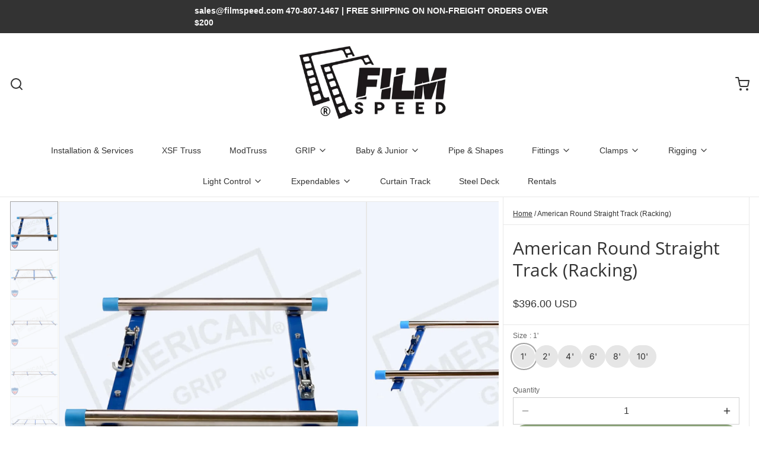

--- FILE ---
content_type: text/html; charset=utf-8
request_url: https://filmspeed.com/products/round-straight-track-racking
body_size: 66625
content:
<!DOCTYPE html>
<html 
  class="min-h-[100vh]"
  lang="en"
  x-data="app()" 
  x-init="
    handleSharedDiscount();
    handleSharedCart(); 
    updateCart(false);
    initAnimationObserver(); 
  ">
  <head>
    
    <!-- snippets/theme__meta.liquid -->


<meta charset='utf-8'>
<meta name="viewport" content="width=device-width, initial-scale=1, maximum-scale=5">

<title>
  American Round Straight Track (Racking)
 | Film Speed</title>



<link href='https://filmspeed.com/products/round-straight-track-racking' rel='canonical'>

  <link href="//filmspeed.com/cdn/shop/files/filmspeed-logo-512-transparent.png?crop=center&height=180&v=1689699741&width=180" rel="apple-touch-icon" sizes="180x180">
  <link href="//filmspeed.com/cdn/shop/files/filmspeed-logo-512-transparent.png?crop=center&height=32&v=1689699741&width=32" rel="icon" type="image/png" sizes="32x32">

<meta name="msapplication-TileColor" content="#ffffff">
<meta name="theme-color" content="#333333">
<meta name="description" content="Film Speed" />

<meta property="og:url" content="https://filmspeed.com/products/round-straight-track-racking">
<meta property="og:site_name" content="Film Speed">
<meta property="og:type" content="product">
<meta property="og:title" content="American Round Straight Track (Racking)">
<meta property="og:description" content="Film Speed">

  <meta property="og:image" content="http://filmspeed.com/cdn/shop/files/american-round-straight-track-racking-2-525.webp?v=1764723161&width=900">
  <meta property="og:image:secure_url" content="https://filmspeed.com/cdn/shop/files/american-round-straight-track-racking-2-525.webp?v=1764723161&width=900">
  <meta property="og:image:width" content="1000">
  <meta property="og:image:height" content="1000">


  <meta property="og:price:amount" content="396.00">
  <meta property="og:price:currency" content="USD">


<meta name="twitter:title" content="American Round Straight Track (Racking)">
<meta name="twitter:site" content="" />
<meta name="twitter:description" content="Film Speed">
<meta name="twitter:card" content="summary_large_image">


    
    
      <link rel="preconnect" href="https://fonts.shopifycdn.com" crossorigin>
    

    
    <!-- snippets/theme__styles.liquid -->





  <link rel="preload" as="font" href="//filmspeed.com/cdn/fonts/open_sans/opensans_n4.c32e4d4eca5273f6d4ee95ddf54b5bbb75fc9b61.woff2" type="font/woff2" crossorigin>



<noscript><style>
  .js\:animation.opacity-0{opacity:100!important}.js\:animation.translate-y-4,.js\:animation.translate-y-8{transform:translateY(0)!important}.no-js--hide{display:none!important}.no-js--block{display:block!important}
</style></noscript>





<style data-shopify>

  
  
  
  
  @font-face {
  font-family: "Open Sans";
  font-weight: 400;
  font-style: normal;
  font-display: swap;
  src: url("//filmspeed.com/cdn/fonts/open_sans/opensans_n4.c32e4d4eca5273f6d4ee95ddf54b5bbb75fc9b61.woff2") format("woff2"),
       url("//filmspeed.com/cdn/fonts/open_sans/opensans_n4.5f3406f8d94162b37bfa232b486ac93ee892406d.woff") format("woff");
}

  @font-face {
  font-family: Inter;
  font-weight: 400;
  font-style: normal;
  font-display: swap;
  src: url("//filmspeed.com/cdn/fonts/inter/inter_n4.b2a3f24c19b4de56e8871f609e73ca7f6d2e2bb9.woff2") format("woff2"),
       url("//filmspeed.com/cdn/fonts/inter/inter_n4.af8052d517e0c9ffac7b814872cecc27ae1fa132.woff") format("woff");
}


  :root {

    /* Background colors */
    --color__background-body: #ffffff;
    --color__background-overlay-1: #e6e6e6;
    --color__background-overlay-2: #b3b3b3;
    --color__background-overlay-3: #808080;
    --color__background-shade-1: rgba(230, 230, 230, 0.2);
    --color__background-shade-2: rgba(179, 179, 179, 0.3);
    --color__background-shade-3: rgba(128, 128, 128, 0.4);
    --color__background-primary: #8aa178;
    --color__background-secondary: #333333;
    --color__background-tertiary: ;
    --color__background-neutral: #e6e8e4;
    --color__background-plain: #e6e6e6;
    
    /* Foreground colors */
    --color__foreground-primary: #fafafa;
    --color__foreground-secondary: #fafafa;
    --color__foreground-tertiary: ;
    --color__foreground-neutral: ;
    --color__foreground-plain: #333333;

    /* Border colors */
    --color__border-divider-1: rgba(179, 179, 179, 0.3);
    --color__border-divider-2: rgba(179, 179, 179, 0.6);
    --color__border-divider-3: rgba(179, 179, 179, 0.8);
    --color__border-selected-1: rgba(102, 102, 102, 0.6);
    --color__border-selected-2: rgba(102, 102, 102, 0.8);
    --color__border-primary: #8aa178;
    --color__border-secondary: #333333;
    --color__border-tertiary: ;
    --color__border-neutral: #e6e8e4;
    --color__border-plain: #e6e6e6;

    /* Text colors */
    --color__text-default: #333333;
    --color__text-alt: #fafafa;
    --color__text-link: #8aa178;

    /* Gap margin */
    --sizes__gap: 7px;

    /* Border width */
    --size__border-button-width: 1px;
    --size__border-input-width: 1px;
    --size__border-element-width: 1px;

    /* Border radius */
    --size__button-radius: 50px;
    --size__input-radius: 0px;
    --size__element-radius: 0px;
    
      --sizes__textarea-radius: 0px;
    

    /* Input width and padding */
    
      --sizes__border-input-width: 1px;
      --sizes__border-input-width-top: 1px;
      --sizes__border-input-width-left: 1px;
      --sizes__border-input-width-right: 1px;
      --sizes__border-input-width-bottom: 1px;
    
    
    --sizes__border-input-padding-left: 1rem;
    --sizes__border-input-padding-right: 1rem;
    
    

    /* Typography */
    --type__font-body-family: "system_ui", -apple-system, 'Segoe UI', Roboto, 'Helvetica Neue', 'Noto Sans', 'Liberation Sans', Arial, sans-serif, 'Apple Color Emoji', 'Segoe UI Emoji', 'Segoe UI Symbol', 'Noto Color Emoji';
    --type__font-body-style: normal;
    --type__font-body-weight: 400;
    --type__font-header-family: "Open Sans", sans-serif;
    --type__font-header-style: normal;
    --type__font-header-weight: 400;
    --type__font-nav-family: Inter, sans-serif;
    --type__font-nav-style: normal;
    --type__font-nav-weight: 400;
    --type__font-base-size: 16px;
    --type__button-capiliziation: ;

    /* Inputs */
    --inputs__border: rgba(179, 179, 179, 0.3);
    --inputs__background: ;

  }

  /* Shopify accelerated checkout */
  shopify-accelerated-checkout {
    --shopify-accelerated-checkout-button-border-radius: 50px;
    --shopify-accelerated-checkout-skeleton-background-color: ;
    --shopify-accelerated-checkout-button-block-size: 44px;
  }
  shopify-accelerated-checkout-cart {
    --shopify-accelerated-checkout-button-border-radius: 50px;
    --shopify-accelerated-checkout-inline-alignment: flex-start;
    --shopify-accelerated-checkout-row-gap: 1rem;
    --shopify-accelerated-checkout-skeleton-background-color: ;
  }
  
</style>

    


  <link href="//filmspeed.com/cdn/shop/t/22/assets/styles-7dea61d7.css" rel="stylesheet" type="text/css" media="all" />


    <script>window.performance && window.performance.mark && window.performance.mark('shopify.content_for_header.start');</script><meta name="google-site-verification" content="o5lA-C61w605JLL8WEL9sLwa3DD8xoKoVq8BxQi5zlo">
<meta name="facebook-domain-verification" content="81vt9w2aimxakpqhx5zutd2n20d686">
<meta id="shopify-digital-wallet" name="shopify-digital-wallet" content="/52510163117/digital_wallets/dialog">
<meta name="shopify-checkout-api-token" content="ea70e2e187f7aa7319354acee0057062">
<link rel="alternate" type="application/json+oembed" href="https://filmspeed.com/products/round-straight-track-racking.oembed">
<script async="async" src="/checkouts/internal/preloads.js?locale=en-US"></script>
<link rel="preconnect" href="https://shop.app" crossorigin="anonymous">
<script async="async" src="https://shop.app/checkouts/internal/preloads.js?locale=en-US&shop_id=52510163117" crossorigin="anonymous"></script>
<script id="apple-pay-shop-capabilities" type="application/json">{"shopId":52510163117,"countryCode":"US","currencyCode":"USD","merchantCapabilities":["supports3DS"],"merchantId":"gid:\/\/shopify\/Shop\/52510163117","merchantName":"Film Speed","requiredBillingContactFields":["postalAddress","email"],"requiredShippingContactFields":["postalAddress","email"],"shippingType":"shipping","supportedNetworks":["visa","masterCard","amex","discover","elo","jcb"],"total":{"type":"pending","label":"Film Speed","amount":"1.00"},"shopifyPaymentsEnabled":true,"supportsSubscriptions":true}</script>
<script id="shopify-features" type="application/json">{"accessToken":"ea70e2e187f7aa7319354acee0057062","betas":["rich-media-storefront-analytics"],"domain":"filmspeed.com","predictiveSearch":true,"shopId":52510163117,"locale":"en"}</script>
<script>var Shopify = Shopify || {};
Shopify.shop = "film-speed.myshopify.com";
Shopify.locale = "en";
Shopify.currency = {"active":"USD","rate":"1.0"};
Shopify.country = "US";
Shopify.theme = {"name":"Updated copy of 10.02.2024 TREY EDIT","id":140936413357,"schema_name":"Paper","schema_version":"7.6.1","theme_store_id":1662,"role":"main"};
Shopify.theme.handle = "null";
Shopify.theme.style = {"id":null,"handle":null};
Shopify.cdnHost = "filmspeed.com/cdn";
Shopify.routes = Shopify.routes || {};
Shopify.routes.root = "/";</script>
<script type="module">!function(o){(o.Shopify=o.Shopify||{}).modules=!0}(window);</script>
<script>!function(o){function n(){var o=[];function n(){o.push(Array.prototype.slice.apply(arguments))}return n.q=o,n}var t=o.Shopify=o.Shopify||{};t.loadFeatures=n(),t.autoloadFeatures=n()}(window);</script>
<script>
  window.ShopifyPay = window.ShopifyPay || {};
  window.ShopifyPay.apiHost = "shop.app\/pay";
  window.ShopifyPay.redirectState = null;
</script>
<script id="shop-js-analytics" type="application/json">{"pageType":"product"}</script>
<script defer="defer" async type="module" src="//filmspeed.com/cdn/shopifycloud/shop-js/modules/v2/client.init-shop-cart-sync_BN7fPSNr.en.esm.js"></script>
<script defer="defer" async type="module" src="//filmspeed.com/cdn/shopifycloud/shop-js/modules/v2/chunk.common_Cbph3Kss.esm.js"></script>
<script defer="defer" async type="module" src="//filmspeed.com/cdn/shopifycloud/shop-js/modules/v2/chunk.modal_DKumMAJ1.esm.js"></script>
<script type="module">
  await import("//filmspeed.com/cdn/shopifycloud/shop-js/modules/v2/client.init-shop-cart-sync_BN7fPSNr.en.esm.js");
await import("//filmspeed.com/cdn/shopifycloud/shop-js/modules/v2/chunk.common_Cbph3Kss.esm.js");
await import("//filmspeed.com/cdn/shopifycloud/shop-js/modules/v2/chunk.modal_DKumMAJ1.esm.js");

  window.Shopify.SignInWithShop?.initShopCartSync?.({"fedCMEnabled":true,"windoidEnabled":true});

</script>
<script defer="defer" async type="module" src="//filmspeed.com/cdn/shopifycloud/shop-js/modules/v2/client.payment-terms_BxzfvcZJ.en.esm.js"></script>
<script defer="defer" async type="module" src="//filmspeed.com/cdn/shopifycloud/shop-js/modules/v2/chunk.common_Cbph3Kss.esm.js"></script>
<script defer="defer" async type="module" src="//filmspeed.com/cdn/shopifycloud/shop-js/modules/v2/chunk.modal_DKumMAJ1.esm.js"></script>
<script type="module">
  await import("//filmspeed.com/cdn/shopifycloud/shop-js/modules/v2/client.payment-terms_BxzfvcZJ.en.esm.js");
await import("//filmspeed.com/cdn/shopifycloud/shop-js/modules/v2/chunk.common_Cbph3Kss.esm.js");
await import("//filmspeed.com/cdn/shopifycloud/shop-js/modules/v2/chunk.modal_DKumMAJ1.esm.js");

  
</script>
<script>
  window.Shopify = window.Shopify || {};
  if (!window.Shopify.featureAssets) window.Shopify.featureAssets = {};
  window.Shopify.featureAssets['shop-js'] = {"shop-cart-sync":["modules/v2/client.shop-cart-sync_CJVUk8Jm.en.esm.js","modules/v2/chunk.common_Cbph3Kss.esm.js","modules/v2/chunk.modal_DKumMAJ1.esm.js"],"init-fed-cm":["modules/v2/client.init-fed-cm_7Fvt41F4.en.esm.js","modules/v2/chunk.common_Cbph3Kss.esm.js","modules/v2/chunk.modal_DKumMAJ1.esm.js"],"init-shop-email-lookup-coordinator":["modules/v2/client.init-shop-email-lookup-coordinator_Cc088_bR.en.esm.js","modules/v2/chunk.common_Cbph3Kss.esm.js","modules/v2/chunk.modal_DKumMAJ1.esm.js"],"init-windoid":["modules/v2/client.init-windoid_hPopwJRj.en.esm.js","modules/v2/chunk.common_Cbph3Kss.esm.js","modules/v2/chunk.modal_DKumMAJ1.esm.js"],"shop-button":["modules/v2/client.shop-button_B0jaPSNF.en.esm.js","modules/v2/chunk.common_Cbph3Kss.esm.js","modules/v2/chunk.modal_DKumMAJ1.esm.js"],"shop-cash-offers":["modules/v2/client.shop-cash-offers_DPIskqss.en.esm.js","modules/v2/chunk.common_Cbph3Kss.esm.js","modules/v2/chunk.modal_DKumMAJ1.esm.js"],"shop-toast-manager":["modules/v2/client.shop-toast-manager_CK7RT69O.en.esm.js","modules/v2/chunk.common_Cbph3Kss.esm.js","modules/v2/chunk.modal_DKumMAJ1.esm.js"],"init-shop-cart-sync":["modules/v2/client.init-shop-cart-sync_BN7fPSNr.en.esm.js","modules/v2/chunk.common_Cbph3Kss.esm.js","modules/v2/chunk.modal_DKumMAJ1.esm.js"],"init-customer-accounts-sign-up":["modules/v2/client.init-customer-accounts-sign-up_CfPf4CXf.en.esm.js","modules/v2/client.shop-login-button_DeIztwXF.en.esm.js","modules/v2/chunk.common_Cbph3Kss.esm.js","modules/v2/chunk.modal_DKumMAJ1.esm.js"],"pay-button":["modules/v2/client.pay-button_CgIwFSYN.en.esm.js","modules/v2/chunk.common_Cbph3Kss.esm.js","modules/v2/chunk.modal_DKumMAJ1.esm.js"],"init-customer-accounts":["modules/v2/client.init-customer-accounts_DQ3x16JI.en.esm.js","modules/v2/client.shop-login-button_DeIztwXF.en.esm.js","modules/v2/chunk.common_Cbph3Kss.esm.js","modules/v2/chunk.modal_DKumMAJ1.esm.js"],"avatar":["modules/v2/client.avatar_BTnouDA3.en.esm.js"],"init-shop-for-new-customer-accounts":["modules/v2/client.init-shop-for-new-customer-accounts_CsZy_esa.en.esm.js","modules/v2/client.shop-login-button_DeIztwXF.en.esm.js","modules/v2/chunk.common_Cbph3Kss.esm.js","modules/v2/chunk.modal_DKumMAJ1.esm.js"],"shop-follow-button":["modules/v2/client.shop-follow-button_BRMJjgGd.en.esm.js","modules/v2/chunk.common_Cbph3Kss.esm.js","modules/v2/chunk.modal_DKumMAJ1.esm.js"],"checkout-modal":["modules/v2/client.checkout-modal_B9Drz_yf.en.esm.js","modules/v2/chunk.common_Cbph3Kss.esm.js","modules/v2/chunk.modal_DKumMAJ1.esm.js"],"shop-login-button":["modules/v2/client.shop-login-button_DeIztwXF.en.esm.js","modules/v2/chunk.common_Cbph3Kss.esm.js","modules/v2/chunk.modal_DKumMAJ1.esm.js"],"lead-capture":["modules/v2/client.lead-capture_DXYzFM3R.en.esm.js","modules/v2/chunk.common_Cbph3Kss.esm.js","modules/v2/chunk.modal_DKumMAJ1.esm.js"],"shop-login":["modules/v2/client.shop-login_CA5pJqmO.en.esm.js","modules/v2/chunk.common_Cbph3Kss.esm.js","modules/v2/chunk.modal_DKumMAJ1.esm.js"],"payment-terms":["modules/v2/client.payment-terms_BxzfvcZJ.en.esm.js","modules/v2/chunk.common_Cbph3Kss.esm.js","modules/v2/chunk.modal_DKumMAJ1.esm.js"]};
</script>
<script>(function() {
  var isLoaded = false;
  function asyncLoad() {
    if (isLoaded) return;
    isLoaded = true;
    var urls = ["\/\/cdn.shopify.com\/proxy\/b4ebf87b8d650c43174de300743b18dd3697b76871523348bad27f158a369525\/shopify-script-tags.s3.eu-west-1.amazonaws.com\/smartseo\/instantpage.js?shop=film-speed.myshopify.com\u0026sp-cache-control=cHVibGljLCBtYXgtYWdlPTkwMA"];
    for (var i = 0; i < urls.length; i++) {
      var s = document.createElement('script');
      s.type = 'text/javascript';
      s.async = true;
      s.src = urls[i];
      var x = document.getElementsByTagName('script')[0];
      x.parentNode.insertBefore(s, x);
    }
  };
  if(window.attachEvent) {
    window.attachEvent('onload', asyncLoad);
  } else {
    window.addEventListener('load', asyncLoad, false);
  }
})();</script>
<script id="__st">var __st={"a":52510163117,"offset":-18000,"reqid":"44af9cbd-609a-4b88-b6db-ff5a8910e9ae-1769907155","pageurl":"filmspeed.com\/products\/round-straight-track-racking","u":"31b454d9512e","p":"product","rtyp":"product","rid":7387367637165};</script>
<script>window.ShopifyPaypalV4VisibilityTracking = true;</script>
<script id="captcha-bootstrap">!function(){'use strict';const t='contact',e='account',n='new_comment',o=[[t,t],['blogs',n],['comments',n],[t,'customer']],c=[[e,'customer_login'],[e,'guest_login'],[e,'recover_customer_password'],[e,'create_customer']],r=t=>t.map((([t,e])=>`form[action*='/${t}']:not([data-nocaptcha='true']) input[name='form_type'][value='${e}']`)).join(','),a=t=>()=>t?[...document.querySelectorAll(t)].map((t=>t.form)):[];function s(){const t=[...o],e=r(t);return a(e)}const i='password',u='form_key',d=['recaptcha-v3-token','g-recaptcha-response','h-captcha-response',i],f=()=>{try{return window.sessionStorage}catch{return}},m='__shopify_v',_=t=>t.elements[u];function p(t,e,n=!1){try{const o=window.sessionStorage,c=JSON.parse(o.getItem(e)),{data:r}=function(t){const{data:e,action:n}=t;return t[m]||n?{data:e,action:n}:{data:t,action:n}}(c);for(const[e,n]of Object.entries(r))t.elements[e]&&(t.elements[e].value=n);n&&o.removeItem(e)}catch(o){console.error('form repopulation failed',{error:o})}}const l='form_type',E='cptcha';function T(t){t.dataset[E]=!0}const w=window,h=w.document,L='Shopify',v='ce_forms',y='captcha';let A=!1;((t,e)=>{const n=(g='f06e6c50-85a8-45c8-87d0-21a2b65856fe',I='https://cdn.shopify.com/shopifycloud/storefront-forms-hcaptcha/ce_storefront_forms_captcha_hcaptcha.v1.5.2.iife.js',D={infoText:'Protected by hCaptcha',privacyText:'Privacy',termsText:'Terms'},(t,e,n)=>{const o=w[L][v],c=o.bindForm;if(c)return c(t,g,e,D).then(n);var r;o.q.push([[t,g,e,D],n]),r=I,A||(h.body.append(Object.assign(h.createElement('script'),{id:'captcha-provider',async:!0,src:r})),A=!0)});var g,I,D;w[L]=w[L]||{},w[L][v]=w[L][v]||{},w[L][v].q=[],w[L][y]=w[L][y]||{},w[L][y].protect=function(t,e){n(t,void 0,e),T(t)},Object.freeze(w[L][y]),function(t,e,n,w,h,L){const[v,y,A,g]=function(t,e,n){const i=e?o:[],u=t?c:[],d=[...i,...u],f=r(d),m=r(i),_=r(d.filter((([t,e])=>n.includes(e))));return[a(f),a(m),a(_),s()]}(w,h,L),I=t=>{const e=t.target;return e instanceof HTMLFormElement?e:e&&e.form},D=t=>v().includes(t);t.addEventListener('submit',(t=>{const e=I(t);if(!e)return;const n=D(e)&&!e.dataset.hcaptchaBound&&!e.dataset.recaptchaBound,o=_(e),c=g().includes(e)&&(!o||!o.value);(n||c)&&t.preventDefault(),c&&!n&&(function(t){try{if(!f())return;!function(t){const e=f();if(!e)return;const n=_(t);if(!n)return;const o=n.value;o&&e.removeItem(o)}(t);const e=Array.from(Array(32),(()=>Math.random().toString(36)[2])).join('');!function(t,e){_(t)||t.append(Object.assign(document.createElement('input'),{type:'hidden',name:u})),t.elements[u].value=e}(t,e),function(t,e){const n=f();if(!n)return;const o=[...t.querySelectorAll(`input[type='${i}']`)].map((({name:t})=>t)),c=[...d,...o],r={};for(const[a,s]of new FormData(t).entries())c.includes(a)||(r[a]=s);n.setItem(e,JSON.stringify({[m]:1,action:t.action,data:r}))}(t,e)}catch(e){console.error('failed to persist form',e)}}(e),e.submit())}));const S=(t,e)=>{t&&!t.dataset[E]&&(n(t,e.some((e=>e===t))),T(t))};for(const o of['focusin','change'])t.addEventListener(o,(t=>{const e=I(t);D(e)&&S(e,y())}));const B=e.get('form_key'),M=e.get(l),P=B&&M;t.addEventListener('DOMContentLoaded',(()=>{const t=y();if(P)for(const e of t)e.elements[l].value===M&&p(e,B);[...new Set([...A(),...v().filter((t=>'true'===t.dataset.shopifyCaptcha))])].forEach((e=>S(e,t)))}))}(h,new URLSearchParams(w.location.search),n,t,e,['guest_login'])})(!0,!0)}();</script>
<script integrity="sha256-4kQ18oKyAcykRKYeNunJcIwy7WH5gtpwJnB7kiuLZ1E=" data-source-attribution="shopify.loadfeatures" defer="defer" src="//filmspeed.com/cdn/shopifycloud/storefront/assets/storefront/load_feature-a0a9edcb.js" crossorigin="anonymous"></script>
<script crossorigin="anonymous" defer="defer" src="//filmspeed.com/cdn/shopifycloud/storefront/assets/shopify_pay/storefront-65b4c6d7.js?v=20250812"></script>
<script data-source-attribution="shopify.dynamic_checkout.dynamic.init">var Shopify=Shopify||{};Shopify.PaymentButton=Shopify.PaymentButton||{isStorefrontPortableWallets:!0,init:function(){window.Shopify.PaymentButton.init=function(){};var t=document.createElement("script");t.src="https://filmspeed.com/cdn/shopifycloud/portable-wallets/latest/portable-wallets.en.js",t.type="module",document.head.appendChild(t)}};
</script>
<script data-source-attribution="shopify.dynamic_checkout.buyer_consent">
  function portableWalletsHideBuyerConsent(e){var t=document.getElementById("shopify-buyer-consent"),n=document.getElementById("shopify-subscription-policy-button");t&&n&&(t.classList.add("hidden"),t.setAttribute("aria-hidden","true"),n.removeEventListener("click",e))}function portableWalletsShowBuyerConsent(e){var t=document.getElementById("shopify-buyer-consent"),n=document.getElementById("shopify-subscription-policy-button");t&&n&&(t.classList.remove("hidden"),t.removeAttribute("aria-hidden"),n.addEventListener("click",e))}window.Shopify?.PaymentButton&&(window.Shopify.PaymentButton.hideBuyerConsent=portableWalletsHideBuyerConsent,window.Shopify.PaymentButton.showBuyerConsent=portableWalletsShowBuyerConsent);
</script>
<script data-source-attribution="shopify.dynamic_checkout.cart.bootstrap">document.addEventListener("DOMContentLoaded",(function(){function t(){return document.querySelector("shopify-accelerated-checkout-cart, shopify-accelerated-checkout")}if(t())Shopify.PaymentButton.init();else{new MutationObserver((function(e,n){t()&&(Shopify.PaymentButton.init(),n.disconnect())})).observe(document.body,{childList:!0,subtree:!0})}}));
</script>
<link id="shopify-accelerated-checkout-styles" rel="stylesheet" media="screen" href="https://filmspeed.com/cdn/shopifycloud/portable-wallets/latest/accelerated-checkout-backwards-compat.css" crossorigin="anonymous">
<style id="shopify-accelerated-checkout-cart">
        #shopify-buyer-consent {
  margin-top: 1em;
  display: inline-block;
  width: 100%;
}

#shopify-buyer-consent.hidden {
  display: none;
}

#shopify-subscription-policy-button {
  background: none;
  border: none;
  padding: 0;
  text-decoration: underline;
  font-size: inherit;
  cursor: pointer;
}

#shopify-subscription-policy-button::before {
  box-shadow: none;
}

      </style>

<script>window.performance && window.performance.mark && window.performance.mark('shopify.content_for_header.end');</script>

    
    <!-- snippets/theme__structured-data.liquid -->









  <meta itemprop="name" content="American Round Straight Track (Racking)">
  <meta itemprop="url" content="https://filmspeed.com/products/round-straight-track-racking">
  <meta itemprop="brand" content="American Grip">
  <meta itemprop="image" content="https://filmspeed.com/cdn/shop/files/american-round-straight-track-racking-2-525.webp?v=1764723161&width=900">
  <meta itemprop="description" content="">
  
  <script type="application/ld+json">
    {"@context":"http:\/\/schema.org\/","@id":"\/products\/round-straight-track-racking#product","@type":"ProductGroup","brand":{"@type":"Brand","name":"American Grip"},"category":"","description":"","hasVariant":[{"@id":"\/products\/round-straight-track-racking?variant=42379445239981#variant","@type":"Product","image":"https:\/\/filmspeed.com\/cdn\/shop\/files\/american-round-straight-track-racking-2-525.webp?v=1764723161\u0026width=1920","mpn":"DT19","name":"American Round Straight Track (Racking) - 1'","offers":{"@id":"\/products\/round-straight-track-racking?variant=42379445239981#offer","@type":"Offer","availability":"http:\/\/schema.org\/InStock","price":"396.00","priceCurrency":"USD","url":"https:\/\/filmspeed.com\/products\/round-straight-track-racking?variant=42379445239981"},"sku":"DT19"},{"@id":"\/products\/round-straight-track-racking?variant=42379445272749#variant","@type":"Product","image":"https:\/\/filmspeed.com\/cdn\/shop\/files\/american-round-straight-track-racking-2-525.webp?v=1764723161\u0026width=1920","mpn":"DT17","name":"American Round Straight Track (Racking) - 2'","offers":{"@id":"\/products\/round-straight-track-racking?variant=42379445272749#offer","@type":"Offer","availability":"http:\/\/schema.org\/InStock","price":"524.00","priceCurrency":"USD","url":"https:\/\/filmspeed.com\/products\/round-straight-track-racking?variant=42379445272749"},"sku":"DT17"},{"@id":"\/products\/round-straight-track-racking?variant=42379445305517#variant","@type":"Product","image":"https:\/\/filmspeed.com\/cdn\/shop\/files\/american-round-straight-track-racking-4-783.webp?v=1764723164\u0026width=1920","mpn":"DT16","name":"American Round Straight Track (Racking) - 4'","offers":{"@id":"\/products\/round-straight-track-racking?variant=42379445305517#offer","@type":"Offer","availability":"http:\/\/schema.org\/InStock","price":"572.00","priceCurrency":"USD","url":"https:\/\/filmspeed.com\/products\/round-straight-track-racking?variant=42379445305517"},"sku":"DT16"},{"@id":"\/products\/round-straight-track-racking?variant=42379445338285#variant","@type":"Product","image":"https:\/\/filmspeed.com\/cdn\/shop\/files\/american-round-straight-track-racking-6-333.webp?v=1764723167\u0026width=1920","mpn":"DT14","name":"American Round Straight Track (Racking) - 6'","offers":{"@id":"\/products\/round-straight-track-racking?variant=42379445338285#offer","@type":"Offer","availability":"http:\/\/schema.org\/InStock","price":"666.00","priceCurrency":"USD","url":"https:\/\/filmspeed.com\/products\/round-straight-track-racking?variant=42379445338285"},"sku":"DT14"},{"@id":"\/products\/round-straight-track-racking?variant=42379445371053#variant","@type":"Product","image":"https:\/\/filmspeed.com\/cdn\/shop\/files\/american-round-straight-track-racking-8-573.webp?v=1764723171\u0026width=1920","mpn":"DT12","name":"American Round Straight Track (Racking) - 8'","offers":{"@id":"\/products\/round-straight-track-racking?variant=42379445371053#offer","@type":"Offer","availability":"http:\/\/schema.org\/InStock","price":"713.00","priceCurrency":"USD","url":"https:\/\/filmspeed.com\/products\/round-straight-track-racking?variant=42379445371053"},"sku":"DT12"},{"@id":"\/products\/round-straight-track-racking?variant=42379445403821#variant","@type":"Product","image":"https:\/\/filmspeed.com\/cdn\/shop\/files\/american-round-straight-track-racking-10-208.webp?v=1764723174\u0026width=1920","mpn":"DT11","name":"American Round Straight Track (Racking) - 10'","offers":{"@id":"\/products\/round-straight-track-racking?variant=42379445403821#offer","@type":"Offer","availability":"http:\/\/schema.org\/InStock","price":"777.00","priceCurrency":"USD","url":"https:\/\/filmspeed.com\/products\/round-straight-track-racking?variant=42379445403821"},"sku":"DT11"}],"name":"American Round Straight Track (Racking)","productGroupID":"7387367637165","url":"https:\/\/filmspeed.com\/products\/round-straight-track-racking"}
  </script>
  
  <script type="application/ld+json">
    {
      "@context": "https://schema.org",
      "@type": "BreadcrumbList",
      "itemListElement": [{
        "@type": "ListItem",
        "position": 1,
        "name": "Home",
        "item": "https://filmspeed.com"
      },{
        "@type": "ListItem",
        "position": 2,
        "name": "Categories",
        "item": "https://filmspeed.com/collections"
      },{
        "@type": "ListItem",
        "position": 3,
        "name": "Products",
        "item": "https://filmspeed.com/collections/all"
      },{
        "@type": "ListItem",
        "position": 4,
        "name": "American Round Straight Track (Racking)"
      }]
    }
  </script>



  <!-- BEGIN app block: shopify://apps/smart-seo/blocks/smartseo/7b0a6064-ca2e-4392-9a1d-8c43c942357b --><meta name="smart-seo-integrated" content="true" /><!-- metatagsSavedToSEOFields: true --><!-- BEGIN app snippet: smartseo.custom.schemas.jsonld --><!-- END app snippet --><!-- END app block --><!-- BEGIN app block: shopify://apps/sa-request-a-quote/blocks/app-embed-block/56d84fcb-37c7-4592-bb51-641b7ec5eef0 -->


<script type="text/javascript">
    var config = {"settings":{"app_url":"https:\/\/quote.samita.io","shop_url":"film-speed.myshopify.com","domain":"filmspeed.com","plan":"PREMIUM","version":1,"app_id":"1534793","new_frontend":1,"new_setting":1,"front_shop_url":"filmspeed.com","search_template_created":"false","collection_enable":0,"product_enable":1,"rfq_page":"request-for-quote","rfq_history":"quotes-history","lang_translations":[],"lang_translationsFormbuilder":[],"selector":{"productForm":[".home-product form[action*=\"\/cart\/add\"]",".shop-product form[action*=\"\/cart\/add\"]","#shopify-section-featured-product form[action*=\"\/cart\/add\"]","form.apb-product-form",".product-form__buy-buttons form[action*=\"\/cart\/add\"]","product-form form[action*=\"\/cart\/add\"]",".product-form form[action*=\"\/cart\/add\"]",".product-page form[action*=\"\/cart\/add\"]",".product-add form[action*=\"\/cart\/add\"]","[id*=\"ProductSection--\"] form[action*=\"\/cart\/add\"]","form#add-to-cart-form","form.sf-cart__form","form.productForm","form.product-form","form.product-single__form","form.shopify-product-form:not(#product-form-installment)","form.atc-form","form.atc-form-mobile","form[action*=\"\/cart\/add\"]:not([hidden]):not(#product-form-installment)"],"addtocart_selector":"#shopify_add_to_cart,.product-form .btn-cart,.js-product-button-add-to-cart,.shopify-product-form .btn-addtocart,#product-add-to-cart,.shopify-product-form .add_to_cart,.product-details__add-to-cart-button,.shopify-product-form .product-submit,.product-form__cart-buttons,.shopify-product-form input[type=\"submit\"],.js-product-form button[type=\"submit\"],form.product-purchase-form button[type=\"submit\"],#addToCart,#AddToCart,[data-btn-type=\"add-to-cart\"],.default-cart-button__button,.shopify-product-form button[data-add-to-cart],form[data-product-form] .add-to-cart-btn,.product__submit__add,.product-form .add-to-cart-button,.product-form__cart-submit,.shopify-product-form button[data-product-add],#AddToCart--product-template,.product-buy-buttons--cta,.product-form__add-btn,form[data-type=\"add-to-cart-form\"] .product__add-to-cart,.productForm .productForm-submit,.ProductForm__AddToCart,.shopify-product-form .btn--add-to-cart,.ajax-product-form button[data-add-to-cart],.shopify-product-form .product__submit__add,form[data-product-form] .add-to-cart,.product-form .product__submit__add,.shopify-product-form button[type=\"submit\"][data-add-button],.product-form .product-form__add-button,.product-form__submit,.product-single__form .add-to-cart,form#AddToCartForm button#AddToCart,form.shopify-product-form button.add-to-cart,form[action*=\"\/cart\/add\"] [name=\"add\"],form[action*=\"\/cart\/add\"] button#AddToCartDesk, form[data-product-form] button[data-product-add], .product-form--atc-button[data-product-atc], .globo-validationForm, button.single_add_to_cart_button, input#AddToCart-product-template, button[data-action=\"add-to-cart\"], .product-details-wrapper .add-to-cart input, form.product-menu-form .product-menu-button[data-product-menu-button-atc], .product-add input#AddToCart, #product-content #add-to-cart #addToCart, .product-form-submit-wrap .add-to-cart-button, .productForm-block .productForm-submit, .btn-wrapper-c .add, .product-submit input.add-to-cart, .form-element-quantity-submit .form-element-submit-button, .quantity-submit-row__submit input, form#AddToCartForm .product-add input#addToCart, .product__form .product__add-to-cart, #product-description form .product-add .add, .product-add input.button.product-add-available, .globo__validation-default, #product-area .product-details-wrapper .options .selector-wrapper .submit,.product_type_simple add_to_cart_button,.pr_atc,.js-product-button-add-to-cart,.product-cta,.tt-btn-addtocart,.product-card-interaction,.product-item__quick-form,.product--quick-add,.btn--quick[data-add-to-cart],.product-card-btn__btn,.productitem--action-atc,.quick-add-btn,.quick-add-button,.product-item__quick-add-button,add-to-cart,.cartButton,.product_after_shop_loop_buttons,.quick-buy-product-form .pb-button-shadow,.product-form__submit,.quick-add__submit,.product__submit__add,form #AddToCart-product-template, form #AddToCart, form #addToCart-product-template, form .product__add-to-cart-button, form .product-form__cart-submit, form .add-to-cart, form .cart-functions \u003e button, form .productitem--action-atc, form .product-form--atc-button, form .product-menu-button-atc, form .product__add-to-cart, form .add-to-cart-button, form #addToCart, form .product-detail__form__action \u003e button, form .product-form-submit-wrap \u003e input, form .product-form input[type=\"submit\"], form input.submit, form .add_to_cart, form .product-item-quick-shop, form #add-to-cart, form .productForm-submit, form .add-to-cart-btn, form .product-single__add-btn, form .quick-add--add-button, form .product-page--add-to-cart, form .addToCart, form .product-form .form-actions, form .button.add, form button#add, form .addtocart, form .AddtoCart, form .product-add input.add, form button#purchase, form[action*=\"\/cart\/add\"] button[type=\"submit\"], form .product__form button[type=\"submit\"], form #AddToCart--product-template","addToCartTextElement":"[data-add-to-cart-text], [data-button-text], .button-text, *:not(.icon):not(.spinner):not(.no-js):not(.spinner-inner-1):not(.spinner-inner-2):not(.spinner-inner-3)","collectionProductForm":".spf-product__form, form[action*=\"\/cart\/add\"]","collectionAddToCartSelector":".collectionPreorderAddToCartBtn, [type=\"submit\"]:not(.quick-add__submit), [name=\"add\"]:not(.quick-add__submit), .add-to-cart-btn, .pt-btn-addtocart, .js-add-to-cart, .tt-btn-addtocart, .spf-product__form-btn-addtocart, .ProductForm__AddToCart, button.gt_button.gt_product-button--add-to-cart, .button--addToCart","productCollectionItem":".grid__item, .product-item, .card \u003e .card__content .card__information,.collection-product-card,.sf__pcard,.product-item__content,.products .product-col,.pr_list_item,.pr_grid_item,.product-wrap,.tt-layout-product-item .tt-product,.products-grid .grid-item,.product-grid .indiv-product, .product-list [data-product-item],.product-list .product-block,.collection-products .collection-product,.collection__grid-loop .product-index,.product-thumbnail[data-product-thumbnail],.filters-results .product-list .card,.product-loop .product-index,#main-collection-product-grid .product-index,.collection-container .product,.featured-collection .product,.collection__grid-item,.collection-product,[data-product-grid-item],.product-grid-item.product-grid-item--featured,.collection__products .product-grid-item, .collection-alternating-product,.product-list-item, .collection-product-grid [class*=\"column\"],.collection-filters .product-grid-item, .featured-collection__content .featured-collection__item,.collection-grid .grid-item.grid-product,#CollectionProductGrid .collection-list li,.collection__products .product-item,.collection__products .product-item,#main-collection-product-grid .product-loop__item,.product-loop .product-loop__item, .products #ajaxSection c:not(.card-price),#main-collection-products .product,.grid.gap-theme \u003e li,.mainCollectionProductGrid .grid .block-product,.collection-grid-main .items-start \u003e .block, .s-collection__products .c-product-item,.products-grid .product,[data-section-type=\"collection\"] .group.block,.blocklayout .block.product,.sf__pcard,.product-grid .product-block,.product-list .product-block .product-block__inner, .collection.grid .product-item .product-item__wrapper,.collection--body--grid .product--root,.o-layout__item .product-card,.productgrid--items .productgrid--item .productitem,.box__collection,.collection-page__product,.collection-grid__row .product-block .product-block__inner,.ProductList .Grid__Cell .ProductItem .ProductItem__Wrapper,.items .item .item__inner,.grid-flex .product-block,.product-loop .product,.collection__products .product-tile,.product-list .product-item, .product-grid .grid-item .grid-item__content,.collection .product-item, .collection__grid .product-card .product-card-info,.collection-list .block,.collection__products .product-item,.product--root[data-product-view=grid],.grid__wrapper .product-loop__item,.collection__list-item, #CollectionSection .grid-uniform .grid-item, #shopify-section-collection-template .product-item, .collections__products .featured-collections__item, .collection-grid-section:not(.shopify-section),.spf-product-card,.product-grid-item,.productitem, .type-product-grid-item, .product-details, .featured-product-content","productCollectionHref":"h3[data-href*=\"\/products\/\"], div[data-href*=\"\/products\/\"], a.product-block__link[href*=\"\/products\/\"], a.indiv-product__link[href*=\"\/products\/\"], a.thumbnail__link[href*=\"\/products\/\"], a.product-item__link[href*=\"\/products\/\"], a.product-card__link[href*=\"\/products\/\"], a.product-card-link[href*=\"\/products\/\"], a.product-block__image__link[href*=\"\/products\/\"], a.stretched-link[href*=\"\/products\/\"], a.grid-product__link[href*=\"\/products\/\"], a.product-grid-item--link[href*=\"\/products\/\"], a.product-link[href*=\"\/products\/\"], a.product__link[href*=\"\/products\/\"], a.full-unstyled-link[href*=\"\/products\/\"], a.grid-item__link[href*=\"\/products\/\"], a.grid-product__link[href*=\"\/products\/\"], a[data-product-page-link][href*=\"\/products\/\"], a[href*=\"\/products\/\"]:not(.logo-bar__link,.ButtonGroup__Item.Button,.menu-promotion__link,.site-nav__link,.mobile-nav__link,.hero__sidebyside-image-link,.announcement-link,.breadcrumbs-list__link,.single-level-link,.d-none,.icon-twitter,.icon-facebook,.icon-pinterest,#btn,.list-menu__item.link.link--tex,.btnProductQuickview,.index-banner-slides-each,.global-banner-switch,.sub-nav-item-link,.announcement-bar__link)","quickViewSelector":"a.quickview-icon.quickview, .qv-icon, .previewer-button, .sca-qv-button, .product-item__action-button[data-action=\"open-modal\"], .boost-pfs-quickview-btn, .collection-product[data-action=\"show-product\"], button.product-item__quick-shop-button, .product-item__quick-shop-button-wrapper, .open-quick-view, .product-item__action-button[data-action=\"open-modal\"], .tt-btn-quickview, .product-item-quick-shop .available, .quickshop-trigger, .productitem--action-trigger:not(.productitem--action-atc), .quick-product__btn, .thumbnail, .quick_shop, a.sca-qv-button, .overlay, .quick-view, .open-quick-view, [data-product-card-link], a[rel=\"quick-view\"], a.quick-buy, div.quickview-button \u003e a, .block-inner a.more-info, .quick-shop-modal-trigger, a.quick-view-btn, a.spo-quick-view, div.quickView-button, a.product__label--quick-shop, span.trigger-quick-view, a.act-quickview-button, a.product-modal, [data-quickshop-full], [data-quickshop-slim], [data-quickshop-trigger], .quick_view_btn, .js-quickview-trigger, [id*=\"quick-add-template\"], .js-quickbuy-button","quickViewProductForm":".qv-form, .qview-form, .description-wrapper_content, .wx-product-wrapper, #sca-qv-add-item-form, .product-form, #boost-pfs-quickview-cart-form, .product.preview .shopify-product-form, .product-details__form, .gfqv-product-form, #ModalquickView form#modal_quick_view, .quick_view_form, .product_form, .quick-buy__product-form, .quick-shop-modal form[action*=\"\/cart\/add\"], #quick-shop-modal form[action*=\"\/cart\/add\"], .white-popup.quick-view form[action*=\"\/cart\/add\"], .quick-view form[action*=\"\/cart\/add\"], [id*=\"QuickShopModal-\"] form[action*=\"\/cart\/add\"], .quick-shop.active form[action*=\"\/cart\/add\"], .quick-view-panel form[action*=\"\/cart\/add\"], .content.product.preview form[action*=\"\/cart\/add\"], .quickView-wrap form[action*=\"\/cart\/add\"], .quick-modal form[action*=\"\/cart\/add\"], #colorbox form[action*=\"\/cart\/add\"], .product-quick-view form[action*=\"\/cart\/add\"], .quickform, .modal--quickshop-full, .modal--quickshop form[action*=\"\/cart\/add\"], .quick-shop-form, .fancybox-inner form[action*=\"\/cart\/add\"], #quick-view-modal form[action*=\"\/cart\/add\"], [data-product-modal] form[action*=\"\/cart\/add\"], .modal--quick-shop.modal--is-active form[action*=\"\/cart\/add\"]","searchResultSelector":".predictive-search, .search__results__products, .search-bar__results, .predictive-search-results, #PredictiveResults, .search-results-panel, .search-flydown--results, .header-search-results-wrapper, .main_search__popup","searchResultItemSelector":".predictive-search__list-item, .predictive-search__results-list li, ul li, .product-item, .search-bar__results-products .mini-product, .search__product-loop li, .grid-item, .grid-product, .search--result-group .row, .search-flydown--product, .predictive-search-group .grid, .main-search-result, .search-result","price_selector":".sf__pcard-price,.shopify-Price-amount,#price_ppr,.product-page-info__price,.tt-price,.price-box,.product__price-container,.product-meta__price-list-container,.product-item-meta__price-list-container,.collection-product-price,.product__grid__price,.product-grid-item__price,.product-price--wrapper,.price__current,.product-loop-element__price,.product-block__price,[class*=\"product-card-price\"],.ProductMeta__PriceList,.ProductItem__PriceList,.product-detail__price,.price_wrapper,.product__price__wrap,[data-price-wrapper],.product-item__price-list,.product-single__prices,.product-block--price,.product-page--pricing,.current-price,.product-prices,.product-card-prices,.product-price-block,product-price-root,.product--price-container,.product-form__prices,.product-loop__price,.card-price,.product-price-container,.product_after_shop_loop_price,.main-product__price,.product-block-price,span[data-product-price],.block-price,product-price,.price-wrapper,.price__container,#ProductPrice-product-template,#ProductPrice,.product-price,.product__price—reg,#productPrice-product-template,.product__current-price,.product-thumb-caption-price-current,.product-item-caption-price-current,.grid-product__price,.product__price,span.price:not(.mini-cart__content .price),span.product-price,.productitem--price,.product-pricing,span.money,.product-item__price,.product-list-item-price,p.price,div.price,.product-meta__prices,div.product-price,span#price,.price.money,h3.price,a.price,.price-area,.product-item-price,.pricearea,.collectionGrid .collectionBlock-info \u003e p,#ComparePrice,.product--price-wrapper,.product-page--price-wrapper,.color--shop-accent.font-size--s.t--meta.f--main,.ComparePrice,.ProductPrice,.prodThumb .title span:last-child,.product-single__price-product-template,.product-info-price,.price-money,.prod-price,#price-field,.product-grid--price,.prices,.pricing,#product-price,.money-styling,.compare-at-price,.product-item--price,.card__price,.product-card__price,.product-price__price,.product-item__price-wrapper,.product-single__price,.grid-product__price-wrap,a.grid-link p.grid-link__meta,dl.price,.mini-product__price,.predictive-search__price","buynow_selector":".shopify-payment-button","quantity_selector":"[name=\"quantity\"], input.quantity, [name=\"qty\"]","variantSelector":".product-form__variants, .ga-product_variant_select, select[name=\"id\"], input[name=\"id\"], .qview-variants \u003e select, select[name=\"id[]\"], input[name=\"grfqId\"], select[name=\"idGlobo\"]","variantActivator":".product-form__chip-wrapper, .product__swatches [data-swatch-option], .swatch__container .swatch__option, .gf_swatches .gf_swatch, .product-form__controls-group-options select, ul.clickyboxes li, .pf-variant-select, ul.swatches-select li, .product-options__value, .form-check-swatch, button.btn.swatch select.product__variant, .pf-container a, button.variant.option, ul.js-product__variant--container li, .variant-input, .product-variant \u003e ul \u003e li  ,.input--dropdown, .HorizontalList \u003e li, .product-single__swatch__item, .globo-swatch-list ul.value \u003e .select-option, .form-swatch-item, .selector-wrapper select, select.pf-input, ul.swatches-select \u003e li.nt-swatch.swatch_pr_item, ul.gfqv-swatch-values \u003e li, .lh-swatch-select, .swatch-image, .variant-image-swatch, #option-size, .selector-wrapper .replaced, .regular-select-content \u003e .regular-select-item, .radios--input, ul.swatch-view \u003e li \u003e .swatch-selector ,.single-option-selector, .swatch-element input, [data-product-option], .single-option-selector__radio, [data-index^=\"option\"], .SizeSwatchList input, .swatch-panda input[type=radio], .swatch input, .swatch-element input[type=radio], select[id*=\"product-select-\"], select[id|=\"product-select-option\"], [id|=\"productSelect-product\"], [id|=\"ProductSelect-option\"],select[id|=\"product-variants-option\"],select[id|=\"sca-qv-product-selected-option\"],select[id*=\"product-variants-\"],select[id|=\"product-selectors-option\"],select[id|=\"variant-listbox-option\"],select[id|=\"id-option\"],select[id|=\"SingleOptionSelector\"], .variant-input-wrap input, [data-action=\"select-value\"], .product-swatch-list li, .product-form__input input","checkout_btn":"input[type=\"submit\"][name=\"checkout\"], button[type=\"submit\"][name=\"checkout\"], button[type=\"button\"][name=\"checkout\"]","quoteCounter":".quotecounter .bigquotecounter, .cart-icon .quotecount, cart-icon .count, [id=\"quoteCount\"], .quoteCount, .g-quote-item span.g-badge, .medium-up--hide.small--one-half .site-header__cart span.quotecount","positionButton":".g-atc","positionCollectionButton":".g-collection-atc","positionQuickviewButton":".g-quickview-atc","positionFeatureButton":".g-feature-atc","positionSearchButton":".g-feature-atc","positionLoginButton":".g-login-btn"},"classes":{"rfqButton":"rfq-btn","rfqCollectionButton":"rfq-collection-btn","rfqCartButton":"rfq-btn-cart","rfqLoginButton":"grfq-login-to-see-price-btn","rfqTheme":"rfq-theme","rfqHidden":"rfq-hidden","rfqHidePrice":"GRFQHidePrice","rfqHideAtcBtn":"GRFQHideAddToCartButton","rfqHideBuynowBtn":"GRFQHideBuyNowButton","rfqCollectionContent":"rfq-collection-content","rfqCollectionLoaded":"rfq-collection-loaded","rfqCollectionItem":"rfq-collection-item","rfqCollectionVariantSelector":"rfq-variant-id","rfqSingleProductForm":"rfq-product-form","rfqCollectionProductForm":"rfq-collection-form","rfqFeatureProductForm":"rfq-feature-form","rfqQuickviewProductForm":"rfq-quickview-form","rfqCollectionActivator":"rfq-variant-selector"},"useLocalStorage":false,"translation_default":{"addProductGroup":"Create sectioned quote","addProductToGroup":"Add products to group","add":"ADD","searchToAddProduct":"Search to add product","clearGroup":"Clear group","duplicateItem":"Duplicate item","groupEmpty":"This group is currently empty product","note":"Note","whisedPrice":"Wished price","button":"Add to Quote","popupsuccess":"The product %s is added to your quote.","popupproductselection":"Products selection","popupreviewinformation":"Review information","popupcontactinformation":"Contact information","popupcontinue":"Continue Shopping","popupviewquote":"View Quote","popupnextstep":"Next step","popuppreviousstep":"Previous step","productsubheading":"Enter your quote quantity for each variant","popupcontactinformationheading":"Contact information","popupcontactinformationsubheading":"In order to reach out to you we would like to know a bit more about you.","popupback":"Back","popupupdate":"Update","popupproducts":"Products","popupproductssubheading":"The following products will be added to your quote request","popupthankyou":"Thank you","toast_message":"Product added to quote","pageempty":"Your quote is currently empty.","pagebutton":"Submit Request","pagesubmitting":"Submitting Request","pagesuccess":"Thank you for submitting a request a quote!","pagecontinueshopping":"Continue Shopping","pageimage":null,"pageproduct":"Product","pagevendor":"Vendor","pagesku":"SKU","pageoption":"Option","pagequantity":"Quantity","pageprice":"Price","pagetotal":"Total","formrequest":"Form Request","pagesubtotal":"Subtotal","pageremove":"Remove","error_messages":{"required":"Please fill in this field","invalid_name":"Invalid name","invalid_email":"Invalid email","invalid_phone":"Invalid phone","file_size_limit":"File size exceed limit","file_not_allowed":"File extension is not allowed","required_captcha":"Please verify captcha","element_optional":"Optional"},"historylogin":"You have to {login|login} to use Quote history feature.","historyempty":"You haven't placed any quote yet.","historyaccount":"Account Information","historycustomer":"Customer Name","historyid":null,"historydate":"Date","historyitems":"Items","historyaction":"Action","historyview":"View","login_to_show_price_button":"Login to see price","message_toast":"Product added to quote"},"show_buynow":1,"show_atc":1,"show_price":4,"convert_cart_enable":1,"redirectUrl":"https:\/\/filmspeed.com\/pages\/thank-you-quote-submission","message_type_afteratq":"popup_form","require_login":0,"login_to_show_price":0,"login_to_show_price_button_background":"transparent","login_to_show_price_button_text_color":"inherit","money_format":"$","money_format_full":"${{amount}}","rules":{"all":{"enable":false},"manual":{"enable":false,"manual_products":null},"automate":{"enable":true,"automate_rule":[{"value":"Freight","where":"EQUALS","select":"TAG"}],"automate_operator":"and"}},"hide_price_rule":{"manual":{"ids":["8393318138029","8393366995117","8394484646061","8394482450605","8394373202093","8394371858605","8393173565613","8393352937645","8393373352109","8394371989677","8394430578861","8394372219053","8393388753069","8394487693485","7560710324397","7558888652973","7506728124589"]},"automate":{"operator":"and","rule":[{"select":"TAG","value":"hideprice","where":"EQUALS"}]}},"settings":{"historylogin":"You have to {login|login} to use Quote history feature.","begin":1001,"tokenStorefront":"50c0c4af5747b6012cd17b2a7a166a64"},"file_extension":["pdf","jpg","jpeg","psd"],"reCAPTCHASiteKey":null,"product_field_display":["option"],"form_elements":[{"id":834448,"form_id":23765,"code":"name","type":"text","subtype":null,"label":"Company\/Production","default":null,"defaultValue":null,"hidden":0,"autofill":null,"placeholder":"Enter your name","className":null,"maxlength":null,"rows":null,"required":1,"validate":null,"allow_multiple":null,"width":"100","description":null,"created_at":"2025-11-03T20:29:37.000000Z","updated_at":"2025-11-03T20:29:37.000000Z"},{"id":834449,"form_id":23765,"code":"email","type":"email","subtype":null,"label":"Email","default":null,"defaultValue":null,"hidden":0,"autofill":null,"placeholder":"Enter your email","className":null,"maxlength":null,"rows":null,"required":1,"validate":null,"allow_multiple":null,"width":"100","description":null,"created_at":"2025-11-03T20:29:37.000000Z","updated_at":"2025-11-03T20:29:37.000000Z"},{"id":834450,"form_id":23765,"code":"phone-1697231781052","type":"phone","subtype":null,"label":"Phone","default":null,"defaultValue":null,"hidden":0,"autofill":null,"placeholder":"Enter your best contact number","className":null,"maxlength":null,"rows":null,"required":1,"validate":null,"allow_multiple":null,"width":"100","description":null,"created_at":"2025-11-03T20:29:37.000000Z","updated_at":"2025-11-03T20:29:37.000000Z"},{"id":834451,"form_id":23765,"code":"message","type":"textarea","subtype":null,"label":"Message","default":null,"defaultValue":null,"hidden":0,"autofill":null,"placeholder":"Tell us about your project!","className":null,"maxlength":null,"rows":null,"required":1,"validate":null,"allow_multiple":null,"width":"100","description":null,"created_at":"2025-11-03T20:29:37.000000Z","updated_at":"2025-11-03T20:29:37.000000Z"},{"id":834452,"form_id":23765,"code":"text__1743426238975","type":"text","subtype":null,"label":"Shipping Address","default":null,"defaultValue":null,"hidden":0,"autofill":null,"placeholder":null,"className":null,"maxlength":null,"rows":null,"required":1,"validate":null,"allow_multiple":null,"width":"100","description":null,"created_at":"2025-11-03T20:29:37.000000Z","updated_at":"2025-11-03T20:29:37.000000Z"},{"id":834453,"form_id":23765,"code":"text__1743426285891","type":"text","subtype":null,"label":"State","default":null,"defaultValue":"customer.default_address.province","hidden":0,"autofill":null,"placeholder":null,"className":null,"maxlength":null,"rows":null,"required":1,"validate":null,"allow_multiple":null,"width":"100","description":null,"created_at":"2025-11-03T20:29:37.000000Z","updated_at":"2025-11-03T20:29:37.000000Z"},{"id":834454,"form_id":23765,"code":"text__1743426285891","type":"text","subtype":null,"label":"City","default":null,"defaultValue":"customer.default_address.city","hidden":0,"autofill":null,"placeholder":null,"className":null,"maxlength":null,"rows":null,"required":1,"validate":null,"allow_multiple":null,"width":"100","description":null,"created_at":"2025-11-03T20:29:37.000000Z","updated_at":"2025-11-03T20:29:37.000000Z"},{"id":834455,"form_id":23765,"code":"text__1743426285891","type":"text","subtype":null,"label":"Zip","default":null,"defaultValue":null,"hidden":0,"autofill":null,"placeholder":null,"className":null,"maxlength":null,"rows":null,"required":1,"validate":null,"allow_multiple":null,"width":"100","description":null,"created_at":"2025-11-03T20:29:37.000000Z","updated_at":"2025-11-03T20:29:37.000000Z"},{"id":834456,"form_id":23765,"code":"select__1743426272420","type":"select","subtype":null,"label":"Receiving Location","default":"[{\"label\":\"Has Loading Dock or Forklift\",\"value\":\"Has Loading Dock or Forklift\",\"selected\":false},{\"label\":\"Requires Lift Gate Service\",\"value\":\"Requires Lift Gate Service\",\"selected\":false}]","defaultValue":null,"hidden":0,"autofill":null,"placeholder":null,"className":null,"maxlength":null,"rows":null,"required":1,"validate":null,"allow_multiple":null,"width":"100","description":null,"created_at":"2025-11-03T20:29:37.000000Z","updated_at":"2025-11-03T20:29:37.000000Z"}],"quote_widget_enable":true,"quote_widget_action":"open_quote_popup","quote_widget_icon":null,"quote_widget_label":"Quote ({numOfItem})","quote_widget_background":"#000","quote_widget_color":"#fff","quote_widget_position":"half_top_right","enable_custom_price":0,"button_background":"","button_color":"","buttonfont":"px","popup_primary_bg_color":"#a7db78","appearance":{"customer_info":{"enable":false,"fields_setting":{"contact_info":{"type":["dtc","b2b"],"enable":true,"title":"Contact information","subtype":"h4","helpText":"Login to auto-fill your registered information","fields":[{"code":"contact_info[first_name]","label":"First name","type":"text","placeholder":null,"className":null,"width":"50","hidden":false,"defaultValue":"customer.first_name","required":true},{"code":"contact_info[last_name]","label":"Last name","placeholder":null,"className":null,"type":"text","width":"50","defaultValue":"customer.last_name","hidden":false,"required":true},{"code":"contact_info[email]","label":"Email address","type":"text","placeholder":null,"className":null,"width":"100","hidden":false,"defaultValue":"customer.email","required":true},{"code":"contact_info[phone]","label":"Phone number","placeholder":null,"type":"phone","className":null,"width":"100","defaultValue":"customer.phone","hidden":false,"required":true},{"code":"contact_info[address]","label":"Address","className":null,"type":"select","width":"100","defaultValue":"customer.address","hidden":false,"required":false}]},"company_info":{"type":["b2b"],"enable":true,"title":"Company infomation","subtype":"h4","fields":[{"code":"company_info[name]","label":"Company name","type":"text","placeholder":"Enter your company name","className":null,"width":"100","hidden":false,"required":true},{"code":"company_info[id]","label":"Company id","type":"text","placeholder":"Enter your company ID","className":null,"width":"100","hidden":false,"required":false}]},"billing_address":{"type":["b2b"],"enable":true,"title":"Billing address","subtype":"h4","fields":[{"code":"billing_address[same_shipping_address]","label":"Billing address same as shipping address","placeholder":null,"className":null,"width":"100","type":"checkbox","enable":true,"required":false},{"code":"billing_address[country]","label":"Country\/region","placeholder":null,"className":null,"width":"100","type":"country","default":"[{\"value\":\"AC\",\"label\":\"Ascension Island\",\"selected\":true},{\"value\":\"AD\",\"label\":\"Andorra\"},{\"value\":\"AE\",\"label\":\"United Arab Emirates\"},{\"value\":\"AF\",\"label\":\"Afghanistan\"},{\"value\":\"AG\",\"label\":\"Antigua \u0026 Barbuda\"},{\"value\":\"AI\",\"label\":\"Anguilla\"},{\"value\":\"AL\",\"label\":\"Albania\"},{\"value\":\"AM\",\"label\":\"Armenia\"},{\"value\":\"AN\",\"label\":\"Netherlands Antilles\"},{\"value\":\"AO\",\"label\":\"Angola\"},{\"value\":\"AQ\",\"label\":\"Antarctica\"},{\"value\":\"AR\",\"label\":\"Argentina\"},{\"value\":\"AS\",\"label\":\"American Samoa\"},{\"value\":\"AT\",\"label\":\"Austria\"},{\"value\":\"AU\",\"label\":\"Australia\"},{\"value\":\"AW\",\"label\":\"Aruba\"},{\"value\":\"AX\",\"label\":\"\\u00c5land Islands\"},{\"value\":\"AZ\",\"label\":\"Azerbaijan\"},{\"value\":\"BA\",\"label\":\"Bosnia \u0026 Herzegovina\"},{\"value\":\"BB\",\"label\":\"Barbados\"},{\"value\":\"BD\",\"label\":\"Bangladesh\"},{\"value\":\"BE\",\"label\":\"Belgium\"},{\"value\":\"BF\",\"label\":\"Burkina Faso\"},{\"value\":\"BG\",\"label\":\"Bulgaria\"},{\"value\":\"BH\",\"label\":\"Bahrain\"},{\"value\":\"BI\",\"label\":\"Burundi\"},{\"value\":\"BJ\",\"label\":\"Benin\"},{\"value\":\"BL\",\"label\":\"St. Barth\\u00e9lemy\"},{\"value\":\"BM\",\"label\":\"Bermuda\"},{\"value\":\"BN\",\"label\":\"Brunei\"},{\"value\":\"BO\",\"label\":\"Bolivia\"},{\"value\":\"BQ\",\"label\":\"Caribbean Netherlands\"},{\"value\":\"BR\",\"label\":\"Brazil\"},{\"value\":\"BS\",\"label\":\"Bahamas\"},{\"value\":\"BT\",\"label\":\"Bhutan\"},{\"value\":\"BV\",\"label\":\"Bouvet Island\"},{\"value\":\"BW\",\"label\":\"Botswana\"},{\"value\":\"BY\",\"label\":\"Belarus\"},{\"value\":\"BZ\",\"label\":\"Belize\"},{\"value\":\"CA\",\"label\":\"Canada\"},{\"value\":\"CC\",\"label\":\"Cocos (Keeling) Islands\"},{\"value\":\"CD\",\"label\":\"Congo - Kinshasa\"},{\"value\":\"CF\",\"label\":\"Central African Republic\"},{\"value\":\"CG\",\"label\":\"Congo - Brazzaville\"},{\"value\":\"CH\",\"label\":\"Switzerland\"},{\"value\":\"CI\",\"label\":\"C\\u00f4te d\\u2019Ivoire\"},{\"value\":\"CK\",\"label\":\"Cook Islands\"},{\"value\":\"CL\",\"label\":\"Chile\"},{\"value\":\"CM\",\"label\":\"Cameroon\"},{\"value\":\"CN\",\"label\":\"China\"},{\"value\":\"CO\",\"label\":\"Colombia\"},{\"value\":\"CP\",\"label\":\"Clipperton Island\"},{\"value\":\"CR\",\"label\":\"Costa Rica\"},{\"value\":\"CU\",\"label\":\"Cuba\"},{\"value\":\"CV\",\"label\":\"Cape Verde\"},{\"value\":\"CW\",\"label\":\"Cura\\u00e7ao\"},{\"value\":\"CX\",\"label\":\"Christmas Island\"},{\"value\":\"CY\",\"label\":\"Cyprus\"},{\"value\":\"CZ\",\"label\":\"Czech Republic\"},{\"value\":\"DE\",\"label\":\"Germany\"},{\"value\":\"DG\",\"label\":\"Diego Garcia\"},{\"value\":\"DJ\",\"label\":\"Djibouti\"},{\"value\":\"DK\",\"label\":\"Denmark\"},{\"value\":\"DM\",\"label\":\"Dominica\"},{\"value\":\"DO\",\"label\":\"Dominican Republic\"},{\"value\":\"DZ\",\"label\":\"Algeria\"},{\"value\":\"EA\",\"label\":\"Ceuta \u0026 Melilla\"},{\"value\":\"EC\",\"label\":\"Ecuador\"},{\"value\":\"EE\",\"label\":\"Estonia\"},{\"value\":\"EG\",\"label\":\"Egypt\"},{\"value\":\"EH\",\"label\":\"Western Sahara\"},{\"value\":\"ER\",\"label\":\"Eritrea\"},{\"value\":\"ES\",\"label\":\"Spain\"},{\"value\":\"ET\",\"label\":\"Ethiopia\"},{\"value\":\"EU\",\"label\":\"European Union\"},{\"value\":\"FI\",\"label\":\"Finland\"},{\"value\":\"FJ\",\"label\":\"Fiji\"},{\"value\":\"FK\",\"label\":\"Falkland Islands\"},{\"value\":\"FM\",\"label\":\"Micronesia\"},{\"value\":\"FO\",\"label\":\"Faroe Islands\"},{\"value\":\"FR\",\"label\":\"France\"},{\"value\":\"GA\",\"label\":\"Gabon\"},{\"value\":\"GB\",\"label\":\"United Kingdom\"},{\"value\":\"GD\",\"label\":\"Grenada\"},{\"value\":\"GE\",\"label\":\"Georgia\"},{\"value\":\"GF\",\"label\":\"French Guiana\"},{\"value\":\"GG\",\"label\":\"Guernsey\"},{\"value\":\"GH\",\"label\":\"Ghana\"},{\"value\":\"GI\",\"label\":\"Gibraltar\"},{\"value\":\"GL\",\"label\":\"Greenland\"},{\"value\":\"GM\",\"label\":\"Gambia\"},{\"value\":\"GN\",\"label\":\"Guinea\"},{\"value\":\"GP\",\"label\":\"Guadeloupe\"},{\"value\":\"GQ\",\"label\":\"Equatorial Guinea\"},{\"value\":\"GR\",\"label\":\"Greece\"},{\"value\":\"GS\",\"label\":\"South Georgia \u0026 South Sandwich Islands\"},{\"value\":\"GT\",\"label\":\"Guatemala\"},{\"value\":\"GU\",\"label\":\"Guam\"},{\"value\":\"GW\",\"label\":\"Guinea-Bissau\"},{\"value\":\"GY\",\"label\":\"Guyana\"},{\"value\":\"HK\",\"label\":\"Hong Kong SAR China\"},{\"value\":\"HM\",\"label\":\"Heard \u0026 McDonald Islands\"},{\"value\":\"HN\",\"label\":\"Honduras\"},{\"value\":\"HR\",\"label\":\"Croatia\"},{\"value\":\"HT\",\"label\":\"Haiti\"},{\"value\":\"HU\",\"label\":\"Hungary\"},{\"value\":\"IC\",\"label\":\"Canary Islands\"},{\"value\":\"ID\",\"label\":\"Indonesia\"},{\"value\":\"IE\",\"label\":\"Ireland\"},{\"value\":\"IL\",\"label\":\"Israel\"},{\"value\":\"IM\",\"label\":\"Isle of Man\"},{\"value\":\"IN\",\"label\":\"India\"},{\"value\":\"IO\",\"label\":\"British Indian Ocean Territory\"},{\"value\":\"IQ\",\"label\":\"Iraq\"},{\"value\":\"IR\",\"label\":\"Iran\"},{\"value\":\"IS\",\"label\":\"Iceland\"},{\"value\":\"IT\",\"label\":\"Italy\"},{\"value\":\"JE\",\"label\":\"Jersey\"},{\"value\":\"JM\",\"label\":\"Jamaica\"},{\"value\":\"JO\",\"label\":\"Jordan\"},{\"value\":\"JP\",\"label\":\"Japan\"},{\"value\":\"KE\",\"label\":\"Kenya\"},{\"value\":\"KG\",\"label\":\"Kyrgyzstan\"},{\"value\":\"KH\",\"label\":\"Cambodia\"},{\"value\":\"KI\",\"label\":\"Kiribati\"},{\"value\":\"KM\",\"label\":\"Comoros\"},{\"value\":\"KN\",\"label\":\"St. Kitts \u0026 Nevis\"},{\"value\":\"KP\",\"label\":\"North Korea\"},{\"value\":\"KR\",\"label\":\"South Korea\"},{\"value\":\"KW\",\"label\":\"Kuwait\"},{\"value\":\"KY\",\"label\":\"Cayman Islands\"},{\"value\":\"KZ\",\"label\":\"Kazakhstan\"},{\"value\":\"LA\",\"label\":\"Laos\"},{\"value\":\"LB\",\"label\":\"Lebanon\"},{\"value\":\"LC\",\"label\":\"St. Lucia\"},{\"value\":\"LI\",\"label\":\"Liechtenstein\"},{\"value\":\"LK\",\"label\":\"Sri Lanka\"},{\"value\":\"LR\",\"label\":\"Liberia\"},{\"value\":\"LS\",\"label\":\"Lesotho\"},{\"value\":\"LT\",\"label\":\"Lithuania\"},{\"value\":\"LU\",\"label\":\"Luxembourg\"},{\"value\":\"LV\",\"label\":\"Latvia\"},{\"value\":\"LY\",\"label\":\"Libya\"},{\"value\":\"MA\",\"label\":\"Morocco\"},{\"value\":\"MC\",\"label\":\"Monaco\"},{\"value\":\"MD\",\"label\":\"Moldova\"},{\"value\":\"ME\",\"label\":\"Montenegro\"},{\"value\":\"MF\",\"label\":\"St. Martin\"},{\"value\":\"MG\",\"label\":\"Madagascar\"},{\"value\":\"MH\",\"label\":\"Marshall Islands\"},{\"value\":\"MK\",\"label\":\"Macedonia\"},{\"value\":\"ML\",\"label\":\"Mali\"},{\"value\":\"MM\",\"label\":\"Myanmar (Burma)\"},{\"value\":\"MN\",\"label\":\"Mongolia\"},{\"value\":\"MO\",\"label\":\"Macau SAR China\"},{\"value\":\"MP\",\"label\":\"Northern Mariana Islands\"},{\"value\":\"MQ\",\"label\":\"Martinique\"},{\"value\":\"MR\",\"label\":\"Mauritania\"},{\"value\":\"MS\",\"label\":\"Montserrat\"},{\"value\":\"MT\",\"label\":\"Malta\"},{\"value\":\"MU\",\"label\":\"Mauritius\"},{\"value\":\"MV\",\"label\":\"Maldives\"},{\"value\":\"MW\",\"label\":\"Malawi\"},{\"value\":\"MX\",\"label\":\"Mexico\"},{\"value\":\"MY\",\"label\":\"Malaysia\"},{\"value\":\"MZ\",\"label\":\"Mozambique\"},{\"value\":\"NA\",\"label\":\"Namibia\"},{\"value\":\"NC\",\"label\":\"New Caledonia\"},{\"value\":\"NE\",\"label\":\"Niger\"},{\"value\":\"NF\",\"label\":\"Norfolk Island\"},{\"value\":\"NG\",\"label\":\"Nigeria\"},{\"value\":\"NI\",\"label\":\"Nicaragua\"},{\"value\":\"NL\",\"label\":\"Netherlands\"},{\"value\":\"NO\",\"label\":\"Norway\"},{\"value\":\"NP\",\"label\":\"Nepal\"},{\"value\":\"NR\",\"label\":\"Nauru\"},{\"value\":\"NU\",\"label\":\"Niue\"},{\"value\":\"NZ\",\"label\":\"New Zealand\"},{\"value\":\"OM\",\"label\":\"Oman\"},{\"value\":\"PA\",\"label\":\"Panama\"},{\"value\":\"PE\",\"label\":\"Peru\"},{\"value\":\"PF\",\"label\":\"French Polynesia\"},{\"value\":\"PG\",\"label\":\"Papua New Guinea\"},{\"value\":\"PH\",\"label\":\"Philippines\"},{\"value\":\"PK\",\"label\":\"Pakistan\"},{\"value\":\"PL\",\"label\":\"Poland\"},{\"value\":\"PM\",\"label\":\"St. Pierre \u0026 Miquelon\"},{\"value\":\"PN\",\"label\":\"Pitcairn Islands\"},{\"value\":\"PR\",\"label\":\"Puerto Rico\"},{\"value\":\"PS\",\"label\":\"Palestinian Territories\"},{\"value\":\"PT\",\"label\":\"Portugal\"},{\"value\":\"PW\",\"label\":\"Palau\"},{\"value\":\"PY\",\"label\":\"Paraguay\"},{\"value\":\"QA\",\"label\":\"Qatar\"},{\"value\":\"QO\",\"label\":\"Outlying Oceania\"},{\"value\":\"RE\",\"label\":\"R\\u00e9union\"},{\"value\":\"REST_OF_WORLD\",\"label\":\"Rest of world\"},{\"value\":\"RO\",\"label\":\"Romania\"},{\"value\":\"RS\",\"label\":\"Serbia\"},{\"value\":\"RU\",\"label\":\"Russia\"},{\"value\":\"RW\",\"label\":\"Rwanda\"},{\"value\":\"SA\",\"label\":\"Saudi Arabia\"},{\"value\":\"SB\",\"label\":\"Solomon Islands\"},{\"value\":\"SC\",\"label\":\"Seychelles\"},{\"value\":\"SD\",\"label\":\"Sudan\"},{\"value\":\"SE\",\"label\":\"Sweden\"},{\"value\":\"SG\",\"label\":\"Singapore\"},{\"value\":\"SH\",\"label\":\"St. Helena\"},{\"value\":\"SI\",\"label\":\"Slovenia\"},{\"value\":\"SJ\",\"label\":\"Svalbard \u0026 Jan Mayen\"},{\"value\":\"SK\",\"label\":\"Slovakia\"},{\"value\":\"SL\",\"label\":\"Sierra Leone\"},{\"value\":\"SM\",\"label\":\"San Marino\"},{\"value\":\"SN\",\"label\":\"Senegal\"},{\"value\":\"SO\",\"label\":\"Somalia\"},{\"value\":\"SR\",\"label\":\"Suriname\"},{\"value\":\"SS\",\"label\":\"South Sudan\"},{\"value\":\"ST\",\"label\":\"S\\u00e3o Tom\\u00e9 \u0026 Pr\\u00edncipe\"},{\"value\":\"SV\",\"label\":\"El Salvador\"},{\"value\":\"SX\",\"label\":\"Saint Martin\"},{\"value\":\"SY\",\"label\":\"Syria\"},{\"value\":\"SZ\",\"label\":\"Eswatini\"},{\"value\":\"TA\",\"label\":\"Tristan da Cunha\"},{\"value\":\"TC\",\"label\":\"Turks \u0026 Caicos Islands\"},{\"value\":\"TD\",\"label\":\"Chad\"},{\"value\":\"TF\",\"label\":\"French Southern Territories\"},{\"value\":\"TG\",\"label\":\"Togo\"},{\"value\":\"TH\",\"label\":\"Thailand\"},{\"value\":\"TJ\",\"label\":\"Tajikistan\"},{\"value\":\"TK\",\"label\":\"Tokelau\"},{\"value\":\"TL\",\"label\":\"Timor-Leste\"},{\"value\":\"TM\",\"label\":\"Turkmenistan\"},{\"value\":\"TN\",\"label\":\"Tunisia\"},{\"value\":\"TO\",\"label\":\"Tonga\"},{\"value\":\"TR\",\"label\":\"Turkey\"},{\"value\":\"TT\",\"label\":\"Trinidad \u0026 Tobago\"},{\"value\":\"TV\",\"label\":\"Tuvalu\"},{\"value\":\"TW\",\"label\":\"Taiwan\"},{\"value\":\"TZ\",\"label\":\"Tanzania\"},{\"value\":\"UA\",\"label\":\"Ukraine\"},{\"value\":\"UG\",\"label\":\"Uganda\"},{\"value\":\"UM\",\"label\":\"U.S. Outlying Islands\"},{\"value\":\"US\",\"label\":\"United States\"},{\"value\":\"UY\",\"label\":\"Uruguay\"},{\"value\":\"UZ\",\"label\":\"Uzbekistan\"},{\"value\":\"VA\",\"label\":\"Vatican City\"},{\"value\":\"VC\",\"label\":\"St. Vincent \u0026 Grenadines\"},{\"value\":\"VE\",\"label\":\"Venezuela\"},{\"value\":\"VG\",\"label\":\"British Virgin Islands\"},{\"value\":\"VI\",\"label\":\"U.S. Virgin Islands\"},{\"value\":\"VN\",\"label\":\"Vietnam\"},{\"value\":\"VU\",\"label\":\"Vanuatu\"},{\"value\":\"WF\",\"label\":\"Wallis \u0026 Futuna\"},{\"value\":\"WS\",\"label\":\"Samoa\"},{\"value\":\"XK\",\"label\":\"Kosovo\"},{\"value\":\"YE\",\"label\":\"Yemen\"},{\"value\":\"YT\",\"label\":\"Mayotte\"},{\"value\":\"ZA\",\"label\":\"South Africa\"},{\"value\":\"ZM\",\"label\":\"Zambia\"},{\"value\":\"ZW\",\"label\":\"Zimbabwe\"}]","defaultValue":"customer.address.country","hidden":false,"required":false},{"code":"billing_address[first_name]","label":"First name","placeholder":null,"className":null,"type":"text","defaultValue":"customer.address.first_name","width":"50","hidden":false,"required":false},{"code":"billing_address[last_name]","label":"Last name","placeholder":null,"className":null,"type":"text","defaultValue":"customer.address.last_name","width":"50","hidden":false,"required":false},{"code":"billing_address[company]","label":"Company\/attention","placeholder":null,"className":null,"width":"100","type":"text","hidden":false,"required":false},{"code":"billing_address[address1]","label":"Address","placeholder":"Enter your address","className":null,"width":"100","type":"text","defaultValue":"customer.address.country","hidden":false,"required":false},{"code":"billing_address[address2]","label":"Apartment, suite, etc","placeholder":null,"className":null,"width":"100","type":"text","defaultValue":"customer.address.address2","hidden":false,"required":false},{"code":"billing_address[city]","label":"City","placeholder":"Enter your city","className":null,"width":"50","type":"text","hidden":false,"required":false},{"code":"billing_address[zip]","label":"Postal code","placeholder":"Enter your postal code","hidden":false,"type":"text","width":"50","defaultValue":"customer.address.zip","required":false},{"code":"billing_address[phone]","label":"Phone number","placeholder":"Enter your phone number","className":null,"width":"100","type":"phone","defaultValue":"customer.address.phone","hidden":false,"required":false}]},"shipping_address":{"enable":true,"type":["dtc","b2b"],"title":"Shipping address","subtype":"h4","fields":[{"code":"shipping_address[country]","label":"Country\/region","placeholder":null,"className":null,"width":"100","type":"country","default":"[{\"value\":\"AC\",\"label\":\"Ascension Island\",\"selected\":true},{\"value\":\"AD\",\"label\":\"Andorra\"},{\"value\":\"AE\",\"label\":\"United Arab Emirates\"},{\"value\":\"AF\",\"label\":\"Afghanistan\"},{\"value\":\"AG\",\"label\":\"Antigua \u0026 Barbuda\"},{\"value\":\"AI\",\"label\":\"Anguilla\"},{\"value\":\"AL\",\"label\":\"Albania\"},{\"value\":\"AM\",\"label\":\"Armenia\"},{\"value\":\"AN\",\"label\":\"Netherlands Antilles\"},{\"value\":\"AO\",\"label\":\"Angola\"},{\"value\":\"AQ\",\"label\":\"Antarctica\"},{\"value\":\"AR\",\"label\":\"Argentina\"},{\"value\":\"AS\",\"label\":\"American Samoa\"},{\"value\":\"AT\",\"label\":\"Austria\"},{\"value\":\"AU\",\"label\":\"Australia\"},{\"value\":\"AW\",\"label\":\"Aruba\"},{\"value\":\"AX\",\"label\":\"\\u00c5land Islands\"},{\"value\":\"AZ\",\"label\":\"Azerbaijan\"},{\"value\":\"BA\",\"label\":\"Bosnia \u0026 Herzegovina\"},{\"value\":\"BB\",\"label\":\"Barbados\"},{\"value\":\"BD\",\"label\":\"Bangladesh\"},{\"value\":\"BE\",\"label\":\"Belgium\"},{\"value\":\"BF\",\"label\":\"Burkina Faso\"},{\"value\":\"BG\",\"label\":\"Bulgaria\"},{\"value\":\"BH\",\"label\":\"Bahrain\"},{\"value\":\"BI\",\"label\":\"Burundi\"},{\"value\":\"BJ\",\"label\":\"Benin\"},{\"value\":\"BL\",\"label\":\"St. Barth\\u00e9lemy\"},{\"value\":\"BM\",\"label\":\"Bermuda\"},{\"value\":\"BN\",\"label\":\"Brunei\"},{\"value\":\"BO\",\"label\":\"Bolivia\"},{\"value\":\"BQ\",\"label\":\"Caribbean Netherlands\"},{\"value\":\"BR\",\"label\":\"Brazil\"},{\"value\":\"BS\",\"label\":\"Bahamas\"},{\"value\":\"BT\",\"label\":\"Bhutan\"},{\"value\":\"BV\",\"label\":\"Bouvet Island\"},{\"value\":\"BW\",\"label\":\"Botswana\"},{\"value\":\"BY\",\"label\":\"Belarus\"},{\"value\":\"BZ\",\"label\":\"Belize\"},{\"value\":\"CA\",\"label\":\"Canada\"},{\"value\":\"CC\",\"label\":\"Cocos (Keeling) Islands\"},{\"value\":\"CD\",\"label\":\"Congo - Kinshasa\"},{\"value\":\"CF\",\"label\":\"Central African Republic\"},{\"value\":\"CG\",\"label\":\"Congo - Brazzaville\"},{\"value\":\"CH\",\"label\":\"Switzerland\"},{\"value\":\"CI\",\"label\":\"C\\u00f4te d\\u2019Ivoire\"},{\"value\":\"CK\",\"label\":\"Cook Islands\"},{\"value\":\"CL\",\"label\":\"Chile\"},{\"value\":\"CM\",\"label\":\"Cameroon\"},{\"value\":\"CN\",\"label\":\"China\"},{\"value\":\"CO\",\"label\":\"Colombia\"},{\"value\":\"CP\",\"label\":\"Clipperton Island\"},{\"value\":\"CR\",\"label\":\"Costa Rica\"},{\"value\":\"CU\",\"label\":\"Cuba\"},{\"value\":\"CV\",\"label\":\"Cape Verde\"},{\"value\":\"CW\",\"label\":\"Cura\\u00e7ao\"},{\"value\":\"CX\",\"label\":\"Christmas Island\"},{\"value\":\"CY\",\"label\":\"Cyprus\"},{\"value\":\"CZ\",\"label\":\"Czech Republic\"},{\"value\":\"DE\",\"label\":\"Germany\"},{\"value\":\"DG\",\"label\":\"Diego Garcia\"},{\"value\":\"DJ\",\"label\":\"Djibouti\"},{\"value\":\"DK\",\"label\":\"Denmark\"},{\"value\":\"DM\",\"label\":\"Dominica\"},{\"value\":\"DO\",\"label\":\"Dominican Republic\"},{\"value\":\"DZ\",\"label\":\"Algeria\"},{\"value\":\"EA\",\"label\":\"Ceuta \u0026 Melilla\"},{\"value\":\"EC\",\"label\":\"Ecuador\"},{\"value\":\"EE\",\"label\":\"Estonia\"},{\"value\":\"EG\",\"label\":\"Egypt\"},{\"value\":\"EH\",\"label\":\"Western Sahara\"},{\"value\":\"ER\",\"label\":\"Eritrea\"},{\"value\":\"ES\",\"label\":\"Spain\"},{\"value\":\"ET\",\"label\":\"Ethiopia\"},{\"value\":\"EU\",\"label\":\"European Union\"},{\"value\":\"FI\",\"label\":\"Finland\"},{\"value\":\"FJ\",\"label\":\"Fiji\"},{\"value\":\"FK\",\"label\":\"Falkland Islands\"},{\"value\":\"FM\",\"label\":\"Micronesia\"},{\"value\":\"FO\",\"label\":\"Faroe Islands\"},{\"value\":\"FR\",\"label\":\"France\"},{\"value\":\"GA\",\"label\":\"Gabon\"},{\"value\":\"GB\",\"label\":\"United Kingdom\"},{\"value\":\"GD\",\"label\":\"Grenada\"},{\"value\":\"GE\",\"label\":\"Georgia\"},{\"value\":\"GF\",\"label\":\"French Guiana\"},{\"value\":\"GG\",\"label\":\"Guernsey\"},{\"value\":\"GH\",\"label\":\"Ghana\"},{\"value\":\"GI\",\"label\":\"Gibraltar\"},{\"value\":\"GL\",\"label\":\"Greenland\"},{\"value\":\"GM\",\"label\":\"Gambia\"},{\"value\":\"GN\",\"label\":\"Guinea\"},{\"value\":\"GP\",\"label\":\"Guadeloupe\"},{\"value\":\"GQ\",\"label\":\"Equatorial Guinea\"},{\"value\":\"GR\",\"label\":\"Greece\"},{\"value\":\"GS\",\"label\":\"South Georgia \u0026 South Sandwich Islands\"},{\"value\":\"GT\",\"label\":\"Guatemala\"},{\"value\":\"GU\",\"label\":\"Guam\"},{\"value\":\"GW\",\"label\":\"Guinea-Bissau\"},{\"value\":\"GY\",\"label\":\"Guyana\"},{\"value\":\"HK\",\"label\":\"Hong Kong SAR China\"},{\"value\":\"HM\",\"label\":\"Heard \u0026 McDonald Islands\"},{\"value\":\"HN\",\"label\":\"Honduras\"},{\"value\":\"HR\",\"label\":\"Croatia\"},{\"value\":\"HT\",\"label\":\"Haiti\"},{\"value\":\"HU\",\"label\":\"Hungary\"},{\"value\":\"IC\",\"label\":\"Canary Islands\"},{\"value\":\"ID\",\"label\":\"Indonesia\"},{\"value\":\"IE\",\"label\":\"Ireland\"},{\"value\":\"IL\",\"label\":\"Israel\"},{\"value\":\"IM\",\"label\":\"Isle of Man\"},{\"value\":\"IN\",\"label\":\"India\"},{\"value\":\"IO\",\"label\":\"British Indian Ocean Territory\"},{\"value\":\"IQ\",\"label\":\"Iraq\"},{\"value\":\"IR\",\"label\":\"Iran\"},{\"value\":\"IS\",\"label\":\"Iceland\"},{\"value\":\"IT\",\"label\":\"Italy\"},{\"value\":\"JE\",\"label\":\"Jersey\"},{\"value\":\"JM\",\"label\":\"Jamaica\"},{\"value\":\"JO\",\"label\":\"Jordan\"},{\"value\":\"JP\",\"label\":\"Japan\"},{\"value\":\"KE\",\"label\":\"Kenya\"},{\"value\":\"KG\",\"label\":\"Kyrgyzstan\"},{\"value\":\"KH\",\"label\":\"Cambodia\"},{\"value\":\"KI\",\"label\":\"Kiribati\"},{\"value\":\"KM\",\"label\":\"Comoros\"},{\"value\":\"KN\",\"label\":\"St. Kitts \u0026 Nevis\"},{\"value\":\"KP\",\"label\":\"North Korea\"},{\"value\":\"KR\",\"label\":\"South Korea\"},{\"value\":\"KW\",\"label\":\"Kuwait\"},{\"value\":\"KY\",\"label\":\"Cayman Islands\"},{\"value\":\"KZ\",\"label\":\"Kazakhstan\"},{\"value\":\"LA\",\"label\":\"Laos\"},{\"value\":\"LB\",\"label\":\"Lebanon\"},{\"value\":\"LC\",\"label\":\"St. Lucia\"},{\"value\":\"LI\",\"label\":\"Liechtenstein\"},{\"value\":\"LK\",\"label\":\"Sri Lanka\"},{\"value\":\"LR\",\"label\":\"Liberia\"},{\"value\":\"LS\",\"label\":\"Lesotho\"},{\"value\":\"LT\",\"label\":\"Lithuania\"},{\"value\":\"LU\",\"label\":\"Luxembourg\"},{\"value\":\"LV\",\"label\":\"Latvia\"},{\"value\":\"LY\",\"label\":\"Libya\"},{\"value\":\"MA\",\"label\":\"Morocco\"},{\"value\":\"MC\",\"label\":\"Monaco\"},{\"value\":\"MD\",\"label\":\"Moldova\"},{\"value\":\"ME\",\"label\":\"Montenegro\"},{\"value\":\"MF\",\"label\":\"St. Martin\"},{\"value\":\"MG\",\"label\":\"Madagascar\"},{\"value\":\"MH\",\"label\":\"Marshall Islands\"},{\"value\":\"MK\",\"label\":\"Macedonia\"},{\"value\":\"ML\",\"label\":\"Mali\"},{\"value\":\"MM\",\"label\":\"Myanmar (Burma)\"},{\"value\":\"MN\",\"label\":\"Mongolia\"},{\"value\":\"MO\",\"label\":\"Macau SAR China\"},{\"value\":\"MP\",\"label\":\"Northern Mariana Islands\"},{\"value\":\"MQ\",\"label\":\"Martinique\"},{\"value\":\"MR\",\"label\":\"Mauritania\"},{\"value\":\"MS\",\"label\":\"Montserrat\"},{\"value\":\"MT\",\"label\":\"Malta\"},{\"value\":\"MU\",\"label\":\"Mauritius\"},{\"value\":\"MV\",\"label\":\"Maldives\"},{\"value\":\"MW\",\"label\":\"Malawi\"},{\"value\":\"MX\",\"label\":\"Mexico\"},{\"value\":\"MY\",\"label\":\"Malaysia\"},{\"value\":\"MZ\",\"label\":\"Mozambique\"},{\"value\":\"NA\",\"label\":\"Namibia\"},{\"value\":\"NC\",\"label\":\"New Caledonia\"},{\"value\":\"NE\",\"label\":\"Niger\"},{\"value\":\"NF\",\"label\":\"Norfolk Island\"},{\"value\":\"NG\",\"label\":\"Nigeria\"},{\"value\":\"NI\",\"label\":\"Nicaragua\"},{\"value\":\"NL\",\"label\":\"Netherlands\"},{\"value\":\"NO\",\"label\":\"Norway\"},{\"value\":\"NP\",\"label\":\"Nepal\"},{\"value\":\"NR\",\"label\":\"Nauru\"},{\"value\":\"NU\",\"label\":\"Niue\"},{\"value\":\"NZ\",\"label\":\"New Zealand\"},{\"value\":\"OM\",\"label\":\"Oman\"},{\"value\":\"PA\",\"label\":\"Panama\"},{\"value\":\"PE\",\"label\":\"Peru\"},{\"value\":\"PF\",\"label\":\"French Polynesia\"},{\"value\":\"PG\",\"label\":\"Papua New Guinea\"},{\"value\":\"PH\",\"label\":\"Philippines\"},{\"value\":\"PK\",\"label\":\"Pakistan\"},{\"value\":\"PL\",\"label\":\"Poland\"},{\"value\":\"PM\",\"label\":\"St. Pierre \u0026 Miquelon\"},{\"value\":\"PN\",\"label\":\"Pitcairn Islands\"},{\"value\":\"PR\",\"label\":\"Puerto Rico\"},{\"value\":\"PS\",\"label\":\"Palestinian Territories\"},{\"value\":\"PT\",\"label\":\"Portugal\"},{\"value\":\"PW\",\"label\":\"Palau\"},{\"value\":\"PY\",\"label\":\"Paraguay\"},{\"value\":\"QA\",\"label\":\"Qatar\"},{\"value\":\"QO\",\"label\":\"Outlying Oceania\"},{\"value\":\"RE\",\"label\":\"R\\u00e9union\"},{\"value\":\"REST_OF_WORLD\",\"label\":\"Rest of world\"},{\"value\":\"RO\",\"label\":\"Romania\"},{\"value\":\"RS\",\"label\":\"Serbia\"},{\"value\":\"RU\",\"label\":\"Russia\"},{\"value\":\"RW\",\"label\":\"Rwanda\"},{\"value\":\"SA\",\"label\":\"Saudi Arabia\"},{\"value\":\"SB\",\"label\":\"Solomon Islands\"},{\"value\":\"SC\",\"label\":\"Seychelles\"},{\"value\":\"SD\",\"label\":\"Sudan\"},{\"value\":\"SE\",\"label\":\"Sweden\"},{\"value\":\"SG\",\"label\":\"Singapore\"},{\"value\":\"SH\",\"label\":\"St. Helena\"},{\"value\":\"SI\",\"label\":\"Slovenia\"},{\"value\":\"SJ\",\"label\":\"Svalbard \u0026 Jan Mayen\"},{\"value\":\"SK\",\"label\":\"Slovakia\"},{\"value\":\"SL\",\"label\":\"Sierra Leone\"},{\"value\":\"SM\",\"label\":\"San Marino\"},{\"value\":\"SN\",\"label\":\"Senegal\"},{\"value\":\"SO\",\"label\":\"Somalia\"},{\"value\":\"SR\",\"label\":\"Suriname\"},{\"value\":\"SS\",\"label\":\"South Sudan\"},{\"value\":\"ST\",\"label\":\"S\\u00e3o Tom\\u00e9 \u0026 Pr\\u00edncipe\"},{\"value\":\"SV\",\"label\":\"El Salvador\"},{\"value\":\"SX\",\"label\":\"Saint Martin\"},{\"value\":\"SY\",\"label\":\"Syria\"},{\"value\":\"SZ\",\"label\":\"Eswatini\"},{\"value\":\"TA\",\"label\":\"Tristan da Cunha\"},{\"value\":\"TC\",\"label\":\"Turks \u0026 Caicos Islands\"},{\"value\":\"TD\",\"label\":\"Chad\"},{\"value\":\"TF\",\"label\":\"French Southern Territories\"},{\"value\":\"TG\",\"label\":\"Togo\"},{\"value\":\"TH\",\"label\":\"Thailand\"},{\"value\":\"TJ\",\"label\":\"Tajikistan\"},{\"value\":\"TK\",\"label\":\"Tokelau\"},{\"value\":\"TL\",\"label\":\"Timor-Leste\"},{\"value\":\"TM\",\"label\":\"Turkmenistan\"},{\"value\":\"TN\",\"label\":\"Tunisia\"},{\"value\":\"TO\",\"label\":\"Tonga\"},{\"value\":\"TR\",\"label\":\"Turkey\"},{\"value\":\"TT\",\"label\":\"Trinidad \u0026 Tobago\"},{\"value\":\"TV\",\"label\":\"Tuvalu\"},{\"value\":\"TW\",\"label\":\"Taiwan\"},{\"value\":\"TZ\",\"label\":\"Tanzania\"},{\"value\":\"UA\",\"label\":\"Ukraine\"},{\"value\":\"UG\",\"label\":\"Uganda\"},{\"value\":\"UM\",\"label\":\"U.S. Outlying Islands\"},{\"value\":\"US\",\"label\":\"United States\"},{\"value\":\"UY\",\"label\":\"Uruguay\"},{\"value\":\"UZ\",\"label\":\"Uzbekistan\"},{\"value\":\"VA\",\"label\":\"Vatican City\"},{\"value\":\"VC\",\"label\":\"St. Vincent \u0026 Grenadines\"},{\"value\":\"VE\",\"label\":\"Venezuela\"},{\"value\":\"VG\",\"label\":\"British Virgin Islands\"},{\"value\":\"VI\",\"label\":\"U.S. Virgin Islands\"},{\"value\":\"VN\",\"label\":\"Vietnam\"},{\"value\":\"VU\",\"label\":\"Vanuatu\"},{\"value\":\"WF\",\"label\":\"Wallis \u0026 Futuna\"},{\"value\":\"WS\",\"label\":\"Samoa\"},{\"value\":\"XK\",\"label\":\"Kosovo\"},{\"value\":\"YE\",\"label\":\"Yemen\"},{\"value\":\"YT\",\"label\":\"Mayotte\"},{\"value\":\"ZA\",\"label\":\"South Africa\"},{\"value\":\"ZM\",\"label\":\"Zambia\"},{\"value\":\"ZW\",\"label\":\"Zimbabwe\"}]","defaultValue":"customer.address.country","hidden":false,"required":false},{"code":"shipping_address[first_name]","label":"First name","placeholder":null,"className":null,"type":"text","defaultValue":"customer.address.first_name","width":"50","hidden":false,"required":false},{"code":"shipping_address[last_name]","label":"Last name","placeholder":null,"className":null,"type":"text","defaultValue":"customer.address.last_name","width":"50","hidden":false,"required":false},{"code":"shipping_address[company]","label":"Company\/attention","placeholder":null,"className":null,"width":"100","type":"text","hidden":false,"required":false},{"code":"shipping_address[address1]","label":"Address","placeholder":"Enter your address","className":null,"width":"100","type":"text","defaultValue":"customer.address.country","hidden":false,"required":false},{"code":"shipping_address[address2]","label":"Apartment, suite, etc","placeholder":null,"className":null,"width":"100","type":"text","defaultValue":"customer.address.address2","hidden":false,"required":false},{"code":"shipping_address[city]","label":"City","placeholder":"Enter your city","className":null,"width":"50","type":"text","hidden":false,"required":false},{"code":"shipping_address[zip]","label":"Postal code","placeholder":"Enter your postal code","hidden":false,"type":"text","width":"50","defaultValue":"customer.address.zip","required":false},{"code":"shipping_address[phone]","label":"Phone number","placeholder":"Enter your phone number","className":null,"width":"100","type":"phone","defaultValue":"customer.address.phone","hidden":false,"required":false}]},"payment_terms":{"enable":true,"type":["b2b"],"title":"Payment terms","subtype":"h4","fields":[{"code":"payment_terms[type]","label":"Type","placeholder":null,"className":null,"width":"100","type":"select","options":"[{\"label\":\"No payment terms\",\"value\":\"none\"},{\"label\":\"Due on fulfillment\",\"value\":\"9\",\"checked\":true,\"id\":\"fulfillment\"},{\"label\":\"Net 7\",\"value\":\"2\",\"checked\":true,\"id\":\"net7\"},{\"label\":\"Net 15\",\"value\":\"3\",\"checked\":true,\"id\":\"net15\"},{\"label\":\"Net 30\",\"value\":\"4\",\"checked\":true,\"id\":\"net30\"},{\"label\":\"Net 45\",\"value\":\"8\",\"checked\":true,\"id\":\"net45\"},{\"label\":\"Net 60\",\"value\":\"5\",\"checked\":true,\"id\":\"net60\"},{\"label\":\"Net 90\",\"value\":\"6\",\"checked\":true,\"id\":\"net90\"}]","default":"[{\"label\":\"No payment terms\",\"value\":\"none\"},{\"label\":\"Due on fulfillment\",\"value\":\"9\"},{\"label\":\"Net 7\",\"value\":\"2\"},{\"label\":\"Net 15\",\"value\":\"3\"},{\"label\":\"Net 30\",\"value\":\"4\"},{\"label\":\"Net 45\",\"value\":\"8\"},{\"label\":\"Net 60\",\"value\":\"5\"},{\"label\":\"Net 90\",\"value\":\"6\"}]","defaultValue":"No payment terms","enable":true,"required":false},{"code":"payment_terms[required_deposit]","label":"Require deposit on orders created at checkout","placeholder":null,"className":null,"width":"100","type":"checkbox","defaultValue":"No payment terms","enable":true,"required":false},{"code":"payment_terms[deposit]","label":"Deposit (%)","placeholder":null,"className":null,"width":"30","type":"number","enable":true,"required":false}]}}},"extra_info":{"enable":true,"title":"Extra info","type":["dtc","b2b"],"subtype":"h4","fields":[]},"product_groups":{"enable":true,"title":"Extra info","type":["dtc","b2b"],"subtype":"h4","fields":[]},"template":"default"},"continue_shopping":"https:\/\/film-speed.myshopify.com\/collections\/all","collection_variant_selector":1}}
    window.GRFQConfigs = window.GRFQConfigs || {};
    
    GRFQConfigs.classes = {
        rfqButton: 'rfq-btn',
        rfqCollectionButton: 'rfq-collection-btn',
        rfqCartButton: 'rfq-btn-cart',
        rfqLoginButton: 'grfq-login-to-see-price-btn',
        rfqTheme: 'rfq-theme',
        rfqHidden: 'rfq-hidden',
        rfqHidePrice: 'GRFQHidePrice',
        rfqHideAtcBtn: 'GRFQHideAddToCartButton',
        rfqHideBuynowBtn: 'GRFQHideBuyNowButton',
        rfqCollectionContent: 'rfq-collection-content',
        rfqCollectionLoaded: 'rfq-collection-loaded',
        rfqCollectionItem: 'rfq-collection-item',
        rfqCollectionVariantSelector: 'rfq-variant-id',
        rfqSingleProductForm: 'rfq-product-form',
        rfqCollectionProductForm: 'rfq-collection-form',
        rfqFeatureProductForm: 'rfq-feature-form',
        rfqQuickviewProductForm: 'rfq-quickview-form',
        rfqCollectionActivator: 'rfq-variant-selector'
    }
    GRFQConfigs.selector = {
        productForm: [
            ".home-product form[action*=\"/cart/add\"]",
            ".shop-product form[action*=\"/cart/add\"]",
            "#shopify-section-featured-product form[action*=\"/cart/add\"]",
            "form.apb-product-form",
            ".product-form__buy-buttons form[action*=\"/cart/add\"]",
            "product-form form[action*=\"/cart/add\"]",
            ".product-form form[action*=\"/cart/add\"]",
            ".product-page form[action*=\"/cart/add\"]",
            ".product-add form[action*=\"/cart/add\"]",
            "[id*=\"ProductSection--\"] form[action*=\"/cart/add\"]",
            "form#add-to-cart-form",
            "form.sf-cart__form",
            "form.productForm",
            "form.product-form",
            "form.product-single__form",
            "form.shopify-product-form:not(#product-form-installment)",
            "form.atc-form",
            "form.atc-form-mobile",
            "form[action*=\"/cart/add\"]:not([hidden]):not(#product-form-installment)"
        ],
        addtocart_selector: "#shopify_add_to_cart,.product-form .btn-cart,.js-product-button-add-to-cart,.shopify-product-form .btn-addtocart,#product-add-to-cart,.shopify-product-form .add_to_cart,.product-details__add-to-cart-button,.shopify-product-form .product-submit,.product-form__cart-buttons,.shopify-product-form input[type=\"submit\"],.js-product-form button[type=\"submit\"],form.product-purchase-form button[type=\"submit\"],#addToCart,#AddToCart,[data-btn-type=\"add-to-cart\"],.default-cart-button__button,.shopify-product-form button[data-add-to-cart],form[data-product-form] .add-to-cart-btn,.product__submit__add,.product-form .add-to-cart-button,.product-form__cart-submit,.shopify-product-form button[data-product-add],#AddToCart--product-template,.product-buy-buttons--cta,.product-form__add-btn,form[data-type=\"add-to-cart-form\"] .product__add-to-cart,.productForm .productForm-submit,.ProductForm__AddToCart,.shopify-product-form .btn--add-to-cart,.ajax-product-form button[data-add-to-cart],.shopify-product-form .product__submit__add,form[data-product-form] .add-to-cart,.product-form .product__submit__add,.shopify-product-form button[type=\"submit\"][data-add-button],.product-form .product-form__add-button,.product-form__submit,.product-single__form .add-to-cart,form#AddToCartForm button#AddToCart,form.shopify-product-form button.add-to-cart,form[action*=\"/cart/add\"] [name=\"add\"],form[action*=\"/cart/add\"] button#AddToCartDesk, form[data-product-form] button[data-product-add], .product-form--atc-button[data-product-atc], .globo-validationForm, button.single_add_to_cart_button, input#AddToCart-product-template, button[data-action=\"add-to-cart\"], .product-details-wrapper .add-to-cart input, form.product-menu-form .product-menu-button[data-product-menu-button-atc], .product-add input#AddToCart, #product-content #add-to-cart #addToCart, .product-form-submit-wrap .add-to-cart-button, .productForm-block .productForm-submit, .btn-wrapper-c .add, .product-submit input.add-to-cart, .form-element-quantity-submit .form-element-submit-button, .quantity-submit-row__submit input, form#AddToCartForm .product-add input#addToCart, .product__form .product__add-to-cart, #product-description form .product-add .add, .product-add input.button.product-add-available, .globo__validation-default, #product-area .product-details-wrapper .options .selector-wrapper .submit,.product_type_simple add_to_cart_button,.pr_atc,.js-product-button-add-to-cart,.product-cta,.tt-btn-addtocart,.product-card-interaction,.product-item__quick-form,.product--quick-add,.btn--quick[data-add-to-cart],.product-card-btn__btn,.productitem--action-atc,.quick-add-btn,.quick-add-button,.product-item__quick-add-button,add-to-cart,.cartButton,.product_after_shop_loop_buttons,.quick-buy-product-form .pb-button-shadow,.product-form__submit,.quick-add__submit,.product__submit__add,form #AddToCart-product-template, form #AddToCart, form #addToCart-product-template, form .product__add-to-cart-button, form .product-form__cart-submit, form .add-to-cart, form .cart-functions > button, form .productitem--action-atc, form .product-form--atc-button, form .product-menu-button-atc, form .product__add-to-cart, form .add-to-cart-button, form #addToCart, form .product-detail__form__action > button, form .product-form-submit-wrap > input, form .product-form input[type=\"submit\"], form input.submit, form .add_to_cart, form .product-item-quick-shop, form #add-to-cart, form .productForm-submit, form .add-to-cart-btn, form .product-single__add-btn, form .quick-add--add-button, form .product-page--add-to-cart, form .addToCart, form .product-form .form-actions, form .button.add, form button#add, form .addtocart, form .AddtoCart, form .product-add input.add, form button#purchase, form[action*=\"/cart/add\"] button[type=\"submit\"], form .product__form button[type=\"submit\"], form #AddToCart--product-template",
        addToCartTextElement: "[data-add-to-cart-text], [data-button-text], .button-text, *:not(.icon):not(.spinner):not(.no-js):not(.spinner-inner-1):not(.spinner-inner-2):not(.spinner-inner-3)",
        collectionProductForm: ".spf-product__form, form[action*=\"/cart/add\"]",
        collectionAddToCartSelector: ".collectionPreorderAddToCartBtn, [type=\"submit\"]:not(.quick-add__submit), [name=\"add\"]:not(.quick-add__submit), .add-to-cart-btn, .pt-btn-addtocart, .js-add-to-cart, .tt-btn-addtocart, .spf-product__form-btn-addtocart, .ProductForm__AddToCart, button.gt_button.gt_product-button--add-to-cart, .button--addToCart",
        productCollectionItem: ".grid__item, .product-item, .card > .card__content .card__information,.collection-product-card,.sf__pcard,.product-item__content,.products .product-col,.pr_list_item,.pr_grid_item,.product-wrap,.tt-layout-product-item .tt-product,.products-grid .grid-item,.product-grid .indiv-product, .product-list [data-product-item],.product-list .product-block,.collection-products .collection-product,.collection__grid-loop .product-index,.product-thumbnail[data-product-thumbnail],.filters-results .product-list .card,.product-loop .product-index,#main-collection-product-grid .product-index,.collection-container .product,.featured-collection .product,.collection__grid-item,.collection-product,[data-product-grid-item],.product-grid-item.product-grid-item--featured,.collection__products .product-grid-item, .collection-alternating-product,.product-list-item, .collection-product-grid [class*=\"column\"],.collection-filters .product-grid-item, .featured-collection__content .featured-collection__item,.collection-grid .grid-item.grid-product,#CollectionProductGrid .collection-list li,.collection__products .product-item,.collection__products .product-item,#main-collection-product-grid .product-loop__item,.product-loop .product-loop__item, .products #ajaxSection c:not(.card-price),#main-collection-products .product,.grid.gap-theme > li,.mainCollectionProductGrid .grid .block-product,.collection-grid-main .items-start > .block, .s-collection__products .c-product-item,.products-grid .product,[data-section-type=\"collection\"] .group.block,.blocklayout .block.product,.sf__pcard,.product-grid .product-block,.product-list .product-block .product-block__inner, .collection.grid .product-item .product-item__wrapper,.collection--body--grid .product--root,.o-layout__item .product-card,.productgrid--items .productgrid--item .productitem,.box__collection,.collection-page__product,.collection-grid__row .product-block .product-block__inner,.ProductList .Grid__Cell .ProductItem .ProductItem__Wrapper,.items .item .item__inner,.grid-flex .product-block,.product-loop .product,.collection__products .product-tile,.product-list .product-item, .product-grid .grid-item .grid-item__content,.collection .product-item, .collection__grid .product-card .product-card-info,.collection-list .block,.collection__products .product-item,.product--root[data-product-view=grid],.grid__wrapper .product-loop__item,.collection__list-item, #CollectionSection .grid-uniform .grid-item, #shopify-section-collection-template .product-item, .collections__products .featured-collections__item, .collection-grid-section:not(.shopify-section),.spf-product-card,.product-grid-item,.productitem, .type-product-grid-item, .product-details, .featured-product-content",
        productCollectionHref: "h3[data-href*=\"/products/\"], div[data-href*=\"/products/\"], a.product-block__link[href*=\"/products/\"], a.indiv-product__link[href*=\"/products/\"], a.thumbnail__link[href*=\"/products/\"], a.product-item__link[href*=\"/products/\"], a.product-card__link[href*=\"/products/\"], a.product-card-link[href*=\"/products/\"], a.product-block__image__link[href*=\"/products/\"], a.stretched-link[href*=\"/products/\"], a.grid-product__link[href*=\"/products/\"], a.product-grid-item--link[href*=\"/products/\"], a.product-link[href*=\"/products/\"], a.product__link[href*=\"/products/\"], a.full-unstyled-link[href*=\"/products/\"], a.grid-item__link[href*=\"/products/\"], a.grid-product__link[href*=\"/products/\"], a[data-product-page-link][href*=\"/products/\"], a[href*=\"/products/\"]:not(.logo-bar__link,.ButtonGroup__Item.Button,.menu-promotion__link,.site-nav__link,.mobile-nav__link,.hero__sidebyside-image-link,.announcement-link,.breadcrumbs-list__link,.single-level-link,.d-none,.icon-twitter,.icon-facebook,.icon-pinterest,#btn,.list-menu__item.link.link--tex,.btnProductQuickview,.index-banner-slides-each,.global-banner-switch,.sub-nav-item-link,.announcement-bar__link)",
        quickViewSelector: "a.quickview-icon.quickview, .qv-icon, .previewer-button, .sca-qv-button, .product-item__action-button[data-action=\"open-modal\"], .boost-pfs-quickview-btn, .collection-product[data-action=\"show-product\"], button.product-item__quick-shop-button, .product-item__quick-shop-button-wrapper, .open-quick-view, .product-item__action-button[data-action=\"open-modal\"], .tt-btn-quickview, .product-item-quick-shop .available, .quickshop-trigger, .productitem--action-trigger:not(.productitem--action-atc), .quick-product__btn, .thumbnail, .quick_shop, a.sca-qv-button, .overlay, .quick-view, .open-quick-view, [data-product-card-link], a[rel=\"quick-view\"], a.quick-buy, div.quickview-button > a, .block-inner a.more-info, .quick-shop-modal-trigger, a.quick-view-btn, a.spo-quick-view, div.quickView-button, a.product__label--quick-shop, span.trigger-quick-view, a.act-quickview-button, a.product-modal, [data-quickshop-full], [data-quickshop-slim], [data-quickshop-trigger], .quick_view_btn, .js-quickview-trigger, [id*=\"quick-add-template\"], .js-quickbuy-button",
        quickViewProductForm: ".qv-form, .qview-form, .description-wrapper_content, .wx-product-wrapper, #sca-qv-add-item-form, .product-form, #boost-pfs-quickview-cart-form, .product.preview .shopify-product-form, .product-details__form, .gfqv-product-form, #ModalquickView form#modal_quick_view, .quick_view_form, .product_form, .quick-buy__product-form, .quick-shop-modal form[action*=\"/cart/add\"], #quick-shop-modal form[action*=\"/cart/add\"], .white-popup.quick-view form[action*=\"/cart/add\"], .quick-view form[action*=\"/cart/add\"], [id*=\"QuickShopModal-\"] form[action*=\"/cart/add\"], .quick-shop.active form[action*=\"/cart/add\"], .quick-view-panel form[action*=\"/cart/add\"], .content.product.preview form[action*=\"/cart/add\"], .quickView-wrap form[action*=\"/cart/add\"], .quick-modal form[action*=\"/cart/add\"], #colorbox form[action*=\"/cart/add\"], .product-quick-view form[action*=\"/cart/add\"], .quickform, .modal--quickshop-full, .modal--quickshop form[action*=\"/cart/add\"], .quick-shop-form, .fancybox-inner form[action*=\"/cart/add\"], #quick-view-modal form[action*=\"/cart/add\"], [data-product-modal] form[action*=\"/cart/add\"], .modal--quick-shop.modal--is-active form[action*=\"/cart/add\"]",
        searchResultSelector: ".predictive-search, .search__results__products, .search-bar__results, .predictive-search-results, #PredictiveResults, .search-results-panel, .search-flydown--results, .header-search-results-wrapper, .main_search__popup",
        searchResultItemSelector: ".predictive-search__list-item, .predictive-search__results-list li, ul li, .product-item, .search-bar__results-products .mini-product, .search__product-loop li, .grid-item, .grid-product, .search--result-group .row, .search-flydown--product, .predictive-search-group .grid, .main-search-result, .search-result",
        price_selector: ".sf__pcard-price,.shopify-Price-amount,#price_ppr,.product-page-info__price,.tt-price,.price-box,.product__price-container,.product-meta__price-list-container,.product-item-meta__price-list-container,.collection-product-price,.product__grid__price,.product-grid-item__price,.product-price--wrapper,.price__current,.product-loop-element__price,.product-block__price,[class*=\"product-card-price\"],.ProductMeta__PriceList,.ProductItem__PriceList,.product-detail__price,.price_wrapper,.product__price__wrap,[data-price-wrapper],.product-item__price-list,.product-single__prices,.product-block--price,.product-page--pricing,.current-price,.product-prices,.product-card-prices,.product-price-block,product-price-root,.product--price-container,.product-form__prices,.product-loop__price,.card-price,.product-price-container,.product_after_shop_loop_price,.main-product__price,.product-block-price,span[data-product-price],.block-price,product-price,.price-wrapper,.price__container,#ProductPrice-product-template,#ProductPrice,.product-price,.product__price—reg,#productPrice-product-template,.product__current-price,.product-thumb-caption-price-current,.product-item-caption-price-current,.grid-product__price,.product__price,span.price:not(.mini-cart__content .price),span.product-price,.productitem--price,.product-pricing,span.money,.product-item__price,.product-list-item-price,p.price,div.price,.product-meta__prices,div.product-price,span#price,.price.money,h3.price,a.price,.price-area,.product-item-price,.pricearea,.collectionGrid .collectionBlock-info > p,#ComparePrice,.product--price-wrapper,.product-page--price-wrapper,.color--shop-accent.font-size--s.t--meta.f--main,.ComparePrice,.ProductPrice,.prodThumb .title span:last-child,.product-single__price-product-template,.product-info-price,.price-money,.prod-price,#price-field,.product-grid--price,.prices,.pricing,#product-price,.money-styling,.compare-at-price,.product-item--price,.card__price,.product-card__price,.product-price__price,.product-item__price-wrapper,.product-single__price,.grid-product__price-wrap,a.grid-link p.grid-link__meta,dl.price,.mini-product__price,.predictive-search__price",
        buynow_selector: ".shopify-payment-button",
        quantity_selector: "[name=\"quantity\"], input.quantity, [name=\"qty\"]",
        variantSelector: ".product-form__variants, .ga-product_variant_select, select[name=\"id\"], input[name=\"id\"], .qview-variants > select, select[name=\"id[]\"], input[name=\"grfqId\"], select[name=\"idGlobo\"]",
        variantActivator: ".product-form__chip-wrapper, .product__swatches [data-swatch-option], .swatch__container .swatch__option, .gf_swatches .gf_swatch, .product-form__controls-group-options select, ul.clickyboxes li, .pf-variant-select, ul.swatches-select li, .product-options__value, .form-check-swatch, button.btn.swatch select.product__variant, .pf-container a, button.variant.option, ul.js-product__variant--container li, .variant-input, .product-variant > ul > li  ,.input--dropdown, .HorizontalList > li, .product-single__swatch__item, .globo-swatch-list ul.value > .select-option, .form-swatch-item, .selector-wrapper select, select.pf-input, ul.swatches-select > li.nt-swatch.swatch_pr_item, ul.gfqv-swatch-values > li, .lh-swatch-select, .swatch-image, .variant-image-swatch, #option-size, .selector-wrapper .replaced, .regular-select-content > .regular-select-item, .radios--input, ul.swatch-view > li > .swatch-selector ,.single-option-selector, .swatch-element input, [data-product-option], .single-option-selector__radio, [data-index^=\"option\"], .SizeSwatchList input, .swatch-panda input[type=radio], .swatch input, .swatch-element input[type=radio], select[id*=\"product-select-\"], select[id|=\"product-select-option\"], [id|=\"productSelect-product\"], [id|=\"ProductSelect-option\"],select[id|=\"product-variants-option\"],select[id|=\"sca-qv-product-selected-option\"],select[id*=\"product-variants-\"],select[id|=\"product-selectors-option\"],select[id|=\"variant-listbox-option\"],select[id|=\"id-option\"],select[id|=\"SingleOptionSelector\"], .variant-input-wrap input, [data-action=\"select-value\"], .product-swatch-list li, .product-form__input input",
        checkout_btn: "input[type=\"submit\"][name=\"checkout\"], button[type=\"submit\"][name=\"checkout\"], button[type=\"button\"][name=\"checkout\"]",
        quoteCounter: ".quotecounter .bigquotecounter, .cart-icon .quotecount, cart-icon .count, [id=\"quoteCount\"], .quoteCount, .g-quote-item span.g-badge, .medium-up--hide.small--one-half .site-header__cart span.quotecount",
        positionButton: ".g-atc",
        positionCollectionButton: ".g-collection-atc",
        positionQuickviewButton: ".g-quickview-atc",
        positionFeatureButton: ".g-feature-atc",
        positionSearchButton: ".g-feature-atc",
        positionLoginButton: ".g-login-btn"
    }
    window.GRFQConfigs = config.settings || {};
    window.GRFQCollection = window.GRFQCollection || {};
    GRFQConfigs.customer = {
        'id': '',
        'email': '',
        'name': '',
        'first_name': '',
        'last_name': '',
        'phone': '',
        'note': '',
        'tags': null,
        'default_address': null,
        'addresses': null,
        'b2b': null,
        'company_available_locations': {
            "id": null,
        },
        'current_company': {
            "id": null,
        },
        'current_location': {
            "id": null,
        },
        "company_name":""
    };
    
    
    
    
    
    
        if("rfq_theme_"+( (typeof Shopify != 'undefined' && Shopify?.theme?.id ) ? Shopify?.theme?.id : 0) == "rfq_theme_123027456173"){
            GRFQConfigs.theme_info = {"id":123027456173,"name":"Simple","created_at":"2021-05-13T16:10:10-04:00","updated_at":"2023-09-06T15:01:46-04:00","role":"unpublished","theme_store_id":578,"previewable":true,"processing":false,"admin_graphql_api_id":"gid://shopify/Theme/123027456173","theme_name":"Simple","theme_version":"12.5.0"}
        }
    
    
    
        if("rfq_theme_"+( (typeof Shopify != 'undefined' && Shopify?.theme?.id ) ? Shopify?.theme?.id : 0) == "rfq_theme_132293263533"){
            GRFQConfigs.theme_info = {"id":132293263533,"name":"Galleria","created_at":"2023-01-30T13:13:06-05:00","updated_at":"2024-06-27T10:22:01-04:00","role":"demo","theme_store_id":851,"previewable":true,"processing":false,"admin_graphql_api_id":"gid://shopify/Theme/132293263533","theme_name":"Galleria"}
        }
    
    
    
        if("rfq_theme_"+( (typeof Shopify != 'undefined' && Shopify?.theme?.id ) ? Shopify?.theme?.id : 0) == "rfq_theme_132293296301"){
            GRFQConfigs.theme_info = {"id":132293296301,"name":"Impact","created_at":"2023-01-30T13:18:03-05:00","updated_at":"2023-01-30T13:18:33-05:00","role":"demo","theme_store_id":1190,"previewable":true,"processing":false,"admin_graphql_api_id":"gid://shopify/Theme/132293296301"}
        }
    
    
    
        if("rfq_theme_"+( (typeof Shopify != 'undefined' && Shopify?.theme?.id ) ? Shopify?.theme?.id : 0) == "rfq_theme_132293558445"){
            GRFQConfigs.theme_info = {"id":132293558445,"name":"Ride","created_at":"2023-01-30T14:54:13-05:00","updated_at":"2023-09-06T15:01:47-04:00","role":"unpublished","theme_store_id":1500,"previewable":true,"processing":false,"admin_graphql_api_id":"gid://shopify/Theme/132293558445","theme_name":"Ride","theme_version":"3.0.1"}
        }
    
    
    
        if("rfq_theme_"+( (typeof Shopify != 'undefined' && Shopify?.theme?.id ) ? Shopify?.theme?.id : 0) == "rfq_theme_132299849901"){
            GRFQConfigs.theme_info = {"id":132299849901,"name":"Paper","created_at":"2023-02-01T15:11:48-05:00","updated_at":"2024-06-05T10:09:12-04:00","role":"unpublished","theme_store_id":1662,"previewable":true,"processing":false,"admin_graphql_api_id":"gid://shopify/Theme/132299849901","theme_name":"Paper","theme_version":"3.0.2"}
        }
    
    
    
        if("rfq_theme_"+( (typeof Shopify != 'undefined' && Shopify?.theme?.id ) ? Shopify?.theme?.id : 0) == "rfq_theme_132682088621"){
            GRFQConfigs.theme_info = {"id":132682088621,"name":"Copy of Simple","created_at":"2023-06-27T12:05:49-04:00","updated_at":"2023-09-06T15:01:46-04:00","role":"unpublished","theme_store_id":578,"previewable":true,"processing":false,"admin_graphql_api_id":"gid://shopify/Theme/132682088621","theme_name":"Simple","theme_version":"12.5.0"}
        }
    
    
    
        if("rfq_theme_"+( (typeof Shopify != 'undefined' && Shopify?.theme?.id ) ? Shopify?.theme?.id : 0) == "rfq_theme_132825874605"){
            GRFQConfigs.theme_info = {"id":132825874605,"name":"Dawn","created_at":"2023-09-06T14:40:57-04:00","updated_at":"2023-09-06T15:01:46-04:00","role":"unpublished","theme_store_id":887,"previewable":true,"processing":false,"admin_graphql_api_id":"gid://shopify/Theme/132825874605","theme_name":"Dawn","theme_version":"11.0.0"}
        }
    
    
    
        if("rfq_theme_"+( (typeof Shopify != 'undefined' && Shopify?.theme?.id ) ? Shopify?.theme?.id : 0) == "rfq_theme_132828987565"){
            GRFQConfigs.theme_info = {"id":132828987565,"name":"Copy of Paper","created_at":"2023-09-07T15:18:55-04:00","updated_at":"2024-06-05T10:09:11-04:00","role":"unpublished","theme_store_id":1662,"previewable":true,"processing":false,"admin_graphql_api_id":"gid://shopify/Theme/132828987565","theme_name":"Paper","theme_version":"3.0.2"}
        }
    
    
    
        if("rfq_theme_"+( (typeof Shopify != 'undefined' && Shopify?.theme?.id ) ? Shopify?.theme?.id : 0) == "rfq_theme_133038571693"){
            GRFQConfigs.theme_info = {"id":133038571693,"name":"Updated copy of Paper","created_at":"2023-10-12T14:58:22-04:00","updated_at":"2024-06-05T10:09:11-04:00","role":"unpublished","theme_store_id":1662,"previewable":true,"processing":false,"admin_graphql_api_id":"gid://shopify/Theme/133038571693","theme_name":"Paper","theme_version":"6.1.4"}
        }
    
    
    
        if("rfq_theme_"+( (typeof Shopify != 'undefined' && Shopify?.theme?.id ) ? Shopify?.theme?.id : 0) == "rfq_theme_133042602157"){
            GRFQConfigs.theme_info = {"id":133042602157,"name":"Copy of Updated copy of Paper","created_at":"2023-10-12T20:04:27-04:00","updated_at":"2023-10-12T20:04:27-04:00","role":"unpublished","theme_store_id":1662,"previewable":true,"processing":true,"admin_graphql_api_id":"gid://shopify/Theme/133042602157","theme_name":"Paper","theme_version":"6.1.4"}
        }
    
    
    
        if("rfq_theme_"+( (typeof Shopify != 'undefined' && Shopify?.theme?.id ) ? Shopify?.theme?.id : 0) == "rfq_theme_133681610925"){
            GRFQConfigs.theme_info = null
        }
    
    
    
        if("rfq_theme_"+( (typeof Shopify != 'undefined' && Shopify?.theme?.id ) ? Shopify?.theme?.id : 0) == "rfq_theme_133681676461"){
            GRFQConfigs.theme_info = {"id":133681676461,"name":"Updated copy of Paper","created_at":"2023-11-16T18:28:08-05:00","updated_at":"2024-06-05T10:09:11-04:00","role":"unpublished","theme_store_id":1662,"previewable":true,"processing":false,"admin_graphql_api_id":"gid://shopify/Theme/133681676461","theme_name":"Paper","theme_version":"6.1.7"}
        }
    
    
    
        if("rfq_theme_"+( (typeof Shopify != 'undefined' && Shopify?.theme?.id ) ? Shopify?.theme?.id : 0) == "rfq_theme_133681905837"){
            GRFQConfigs.theme_info = {"id":133681905837,"name":"Updated copy of Updated copy of Paper","created_at":"2023-11-16T18:36:51-05:00","updated_at":"2024-10-22T07:00:48-04:00","role":"unpublished","theme_store_id":1662,"previewable":true,"processing":false,"admin_graphql_api_id":"gid://shopify/Theme/133681905837","theme_name":"Paper","theme_version":"6.1.7"}
        }
    
    
    
        if("rfq_theme_"+( (typeof Shopify != 'undefined' && Shopify?.theme?.id ) ? Shopify?.theme?.id : 0) == "rfq_theme_140264439981"){
            GRFQConfigs.theme_info = {"id":140264439981,"name":"10.02.2024 TREY EDIT","created_at":"2024-10-01T13:53:46-04:00","updated_at":"2025-07-23T16:24:05-04:00","role":"unpublished","theme_store_id":1662,"previewable":true,"processing":false,"admin_graphql_api_id":"gid://shopify/Theme/140264439981","theme_name":"Paper","theme_version":"7.5.0"}
        }
    
    
    
        if("rfq_theme_"+( (typeof Shopify != 'undefined' && Shopify?.theme?.id ) ? Shopify?.theme?.id : 0) == "rfq_theme_140450070701"){
            GRFQConfigs.theme_info = {"id":140450070701,"name":"Dawn","created_at":"2024-10-10T14:23:32-04:00","updated_at":"2024-10-10T14:23:59-04:00","role":"unpublished","theme_store_id":887,"previewable":true,"processing":false,"admin_graphql_api_id":"gid://shopify/Theme/140450070701","theme_name":"Dawn","theme_version":"15.2.0"}
        }
    
    
    
        if("rfq_theme_"+( (typeof Shopify != 'undefined' && Shopify?.theme?.id ) ? Shopify?.theme?.id : 0) == "rfq_theme_140450201773"){
            GRFQConfigs.theme_info = {"id":140450201773,"name":"Paper","created_at":"2024-10-10T14:27:49-04:00","updated_at":"2025-01-30T11:25:14-05:00","role":"unpublished","theme_store_id":1662,"previewable":true,"processing":false,"admin_graphql_api_id":"gid://shopify/Theme/140450201773","theme_name":"Paper","theme_version":"7.6.2"}
        }
    
    
    
        if("rfq_theme_"+( (typeof Shopify != 'undefined' && Shopify?.theme?.id ) ? Shopify?.theme?.id : 0) == "rfq_theme_140452233389"){
            GRFQConfigs.theme_info = {"id":140452233389,"name":"Updated copy of 10.02.2024 TREY EDIT","created_at":"2024-10-10T16:52:46-04:00","updated_at":"2024-10-10T16:58:08-04:00","role":"unpublished","theme_store_id":1662,"previewable":true,"processing":false,"admin_graphql_api_id":"gid://shopify/Theme/140452233389","theme_name":"Paper","theme_version":"7.6.0"}
        }
    
    
    
        if("rfq_theme_"+( (typeof Shopify != 'undefined' && Shopify?.theme?.id ) ? Shopify?.theme?.id : 0) == "rfq_theme_140492079277"){
            GRFQConfigs.theme_info = {"id":140492079277,"name":"TEXT STROKE TEST 10.02.2024 TREY EDIT","created_at":"2024-10-12T17:22:45-04:00","updated_at":"2024-10-12T17:24:47-04:00","role":"unpublished","theme_store_id":1662,"previewable":true,"processing":false,"admin_graphql_api_id":"gid://shopify/Theme/140492079277","theme_name":"Paper","theme_version":"7.5.0"}
        }
    
    
    
        if("rfq_theme_"+( (typeof Shopify != 'undefined' && Shopify?.theme?.id ) ? Shopify?.theme?.id : 0) == "rfq_theme_140936413357"){
            GRFQConfigs.theme_info = {"id":140936413357,"name":"Updated copy of 10.02.2024 TREY EDIT","created_at":"2024-11-04T20:33:46-05:00","updated_at":"2025-11-05T13:55:45-05:00","role":"main","theme_store_id":1662,"previewable":true,"processing":false,"admin_graphql_api_id":"gid://shopify/Theme/140936413357","theme_name":"Paper","theme_version":"7.6.1"}
        }
    
    
    
        if("rfq_theme_"+( (typeof Shopify != 'undefined' && Shopify?.theme?.id ) ? Shopify?.theme?.id : 0) == "rfq_theme_146773016749"){
            GRFQConfigs.theme_info = {"id":146773016749,"name":"Updated copy of 10.02.2024 TREY EDIT","created_at":"2025-07-23T15:50:49-04:00","updated_at":"2025-07-24T14:25:32-04:00","role":"unpublished","theme_store_id":1662,"previewable":true,"processing":false,"admin_graphql_api_id":"gid://shopify/Theme/146773016749","theme_name":"Paper","theme_version":"8.0.3"}
        }
    
    
    
        if("rfq_theme_"+( (typeof Shopify != 'undefined' && Shopify?.theme?.id ) ? Shopify?.theme?.id : 0) == "rfq_theme_146801098925"){
            GRFQConfigs.theme_info = {"id":146801098925,"name":"Copy of 10.02.2024 TREY EDIT","created_at":"2025-07-24T14:00:33-04:00","updated_at":"2025-07-24T14:00:53-04:00","role":"unpublished","theme_store_id":1662,"previewable":true,"processing":false,"admin_graphql_api_id":"gid://shopify/Theme/146801098925","theme_name":"Paper","theme_version":"7.5.0"}
        }
    
    
    
        if("rfq_theme_"+( (typeof Shopify != 'undefined' && Shopify?.theme?.id ) ? Shopify?.theme?.id : 0) == "rfq_theme_146801131693"){
            GRFQConfigs.theme_info = {"id":146801131693,"name":"Updated copy of Copy of 10.02.2024 TREY EDIT","created_at":"2025-07-24T14:01:08-04:00","updated_at":"2025-07-24T14:01:38-04:00","role":"unpublished","theme_store_id":1662,"previewable":true,"processing":false,"admin_graphql_api_id":"gid://shopify/Theme/146801131693","theme_name":"Paper","theme_version":"8.0.3"}
        }
    
    
    
        GRFQConfigs.product = {"id":7387367637165,"title":"American Round Straight Track (Racking)","handle":"round-straight-track-racking","description":"","published_at":"2023-10-17T15:03:32-04:00","created_at":"2023-09-14T11:17:59-04:00","vendor":"American Grip","type":"","tags":["Dolly","Freight","GRIP","USA"],"price":39600,"price_min":39600,"price_max":77700,"available":true,"price_varies":true,"compare_at_price":null,"compare_at_price_min":0,"compare_at_price_max":0,"compare_at_price_varies":false,"variants":[{"id":42379445239981,"title":"1'","option1":"1'","option2":null,"option3":null,"sku":"DT19","requires_shipping":true,"taxable":true,"featured_image":null,"available":true,"name":"American Round Straight Track (Racking) - 1'","public_title":"1'","options":["1'"],"price":39600,"weight":5443,"compare_at_price":null,"inventory_management":null,"barcode":"DT19","requires_selling_plan":false,"selling_plan_allocations":[]},{"id":42379445272749,"title":"2'","option1":"2'","option2":null,"option3":null,"sku":"DT17","requires_shipping":true,"taxable":true,"featured_image":{"id":38750652596397,"product_id":7387367637165,"position":1,"created_at":"2025-12-02T19:52:41-05:00","updated_at":"2025-12-02T19:52:41-05:00","alt":"American Round Straight Track for film grip rigging","width":1000,"height":1000,"src":"\/\/filmspeed.com\/cdn\/shop\/files\/american-round-straight-track-racking-2-525.webp?v=1764723161","variant_ids":[42379445272749]},"available":true,"name":"American Round Straight Track (Racking) - 2'","public_title":"2'","options":["2'"],"price":52400,"weight":6917,"compare_at_price":null,"inventory_management":null,"barcode":"DT17","featured_media":{"alt":"American Round Straight Track for film grip rigging","id":30246050005165,"position":1,"preview_image":{"aspect_ratio":1.0,"height":1000,"width":1000,"src":"\/\/filmspeed.com\/cdn\/shop\/files\/american-round-straight-track-racking-2-525.webp?v=1764723161"}},"requires_selling_plan":false,"selling_plan_allocations":[]},{"id":42379445305517,"title":"4'","option1":"4'","option2":null,"option3":null,"sku":"DT16","requires_shipping":true,"taxable":true,"featured_image":{"id":38750653677741,"product_id":7387367637165,"position":2,"created_at":"2025-12-02T19:52:44-05:00","updated_at":"2025-12-02T19:52:44-05:00","alt":"American Round Straight Track for film grip and rigging setup","width":1000,"height":1000,"src":"\/\/filmspeed.com\/cdn\/shop\/files\/american-round-straight-track-racking-4-783.webp?v=1764723164","variant_ids":[42379445305517]},"available":true,"name":"American Round Straight Track (Racking) - 4'","public_title":"4'","options":["4'"],"price":57200,"weight":10659,"compare_at_price":null,"inventory_management":null,"barcode":"DT16","featured_media":{"alt":"American Round Straight Track for film grip and rigging setup","id":30246050889901,"position":2,"preview_image":{"aspect_ratio":1.0,"height":1000,"width":1000,"src":"\/\/filmspeed.com\/cdn\/shop\/files\/american-round-straight-track-racking-4-783.webp?v=1764723164"}},"requires_selling_plan":false,"selling_plan_allocations":[]},{"id":42379445338285,"title":"6'","option1":"6'","option2":null,"option3":null,"sku":"DT14","requires_shipping":true,"taxable":true,"featured_image":{"id":38750654333101,"product_id":7387367637165,"position":3,"created_at":"2025-12-02T19:52:47-05:00","updated_at":"2025-12-02T19:52:47-05:00","alt":"American Round Straight Track (Racking) for film grip and rigging equipment.","width":1000,"height":1000,"src":"\/\/filmspeed.com\/cdn\/shop\/files\/american-round-straight-track-racking-6-333.webp?v=1764723167","variant_ids":[42379445338285]},"available":true,"name":"American Round Straight Track (Racking) - 6'","public_title":"6'","options":["6'"],"price":66600,"weight":13381,"compare_at_price":null,"inventory_management":null,"barcode":"DT14","featured_media":{"alt":"American Round Straight Track (Racking) for film grip and rigging equipment.","id":30246051545261,"position":3,"preview_image":{"aspect_ratio":1.0,"height":1000,"width":1000,"src":"\/\/filmspeed.com\/cdn\/shop\/files\/american-round-straight-track-racking-6-333.webp?v=1764723167"}},"requires_selling_plan":false,"selling_plan_allocations":[]},{"id":42379445371053,"title":"8'","option1":"8'","option2":null,"option3":null,"sku":"DT12","requires_shipping":true,"taxable":true,"featured_image":{"id":38750654726317,"product_id":7387367637165,"position":4,"created_at":"2025-12-02T19:52:51-05:00","updated_at":"2025-12-02T19:52:51-05:00","alt":"American Round Straight Track Racking for Film Grip and Rigging","width":1000,"height":1000,"src":"\/\/filmspeed.com\/cdn\/shop\/files\/american-round-straight-track-racking-8-573.webp?v=1764723171","variant_ids":[42379445371053]},"available":true,"name":"American Round Straight Track (Racking) - 8'","public_title":"8'","options":["8'"],"price":71300,"weight":13835,"compare_at_price":null,"inventory_management":null,"barcode":"DT12","featured_media":{"alt":"American Round Straight Track Racking for Film Grip and Rigging","id":30246052167853,"position":4,"preview_image":{"aspect_ratio":1.0,"height":1000,"width":1000,"src":"\/\/filmspeed.com\/cdn\/shop\/files\/american-round-straight-track-racking-8-573.webp?v=1764723171"}},"requires_selling_plan":false,"selling_plan_allocations":[]},{"id":42379445403821,"title":"10'","option1":"10'","option2":null,"option3":null,"sku":"DT11","requires_shipping":true,"taxable":true,"featured_image":{"id":38750655119533,"product_id":7387367637165,"position":5,"created_at":"2025-12-02T19:52:54-05:00","updated_at":"2025-12-02T19:52:54-05:00","alt":"American Round Straight Track for film grip rigging, providing stable and precise camera movements.","width":1000,"height":1000,"src":"\/\/filmspeed.com\/cdn\/shop\/files\/american-round-straight-track-racking-10-208.webp?v=1764723174","variant_ids":[42379445403821]},"available":true,"name":"American Round Straight Track (Racking) - 10'","public_title":"10'","options":["10'"],"price":77700,"weight":20752,"compare_at_price":null,"inventory_management":null,"barcode":"DT11","featured_media":{"alt":"American Round Straight Track for film grip rigging, providing stable and precise camera movements.","id":30246052888749,"position":5,"preview_image":{"aspect_ratio":1.0,"height":1000,"width":1000,"src":"\/\/filmspeed.com\/cdn\/shop\/files\/american-round-straight-track-racking-10-208.webp?v=1764723174"}},"requires_selling_plan":false,"selling_plan_allocations":[]}],"images":["\/\/filmspeed.com\/cdn\/shop\/files\/american-round-straight-track-racking-2-525.webp?v=1764723161","\/\/filmspeed.com\/cdn\/shop\/files\/american-round-straight-track-racking-4-783.webp?v=1764723164","\/\/filmspeed.com\/cdn\/shop\/files\/american-round-straight-track-racking-6-333.webp?v=1764723167","\/\/filmspeed.com\/cdn\/shop\/files\/american-round-straight-track-racking-8-573.webp?v=1764723171","\/\/filmspeed.com\/cdn\/shop\/files\/american-round-straight-track-racking-10-208.webp?v=1764723174"],"featured_image":"\/\/filmspeed.com\/cdn\/shop\/files\/american-round-straight-track-racking-2-525.webp?v=1764723161","options":["Size"],"media":[{"alt":"American Round Straight Track for film grip rigging","id":30246050005165,"position":1,"preview_image":{"aspect_ratio":1.0,"height":1000,"width":1000,"src":"\/\/filmspeed.com\/cdn\/shop\/files\/american-round-straight-track-racking-2-525.webp?v=1764723161"},"aspect_ratio":1.0,"height":1000,"media_type":"image","src":"\/\/filmspeed.com\/cdn\/shop\/files\/american-round-straight-track-racking-2-525.webp?v=1764723161","width":1000},{"alt":"American Round Straight Track for film grip and rigging setup","id":30246050889901,"position":2,"preview_image":{"aspect_ratio":1.0,"height":1000,"width":1000,"src":"\/\/filmspeed.com\/cdn\/shop\/files\/american-round-straight-track-racking-4-783.webp?v=1764723164"},"aspect_ratio":1.0,"height":1000,"media_type":"image","src":"\/\/filmspeed.com\/cdn\/shop\/files\/american-round-straight-track-racking-4-783.webp?v=1764723164","width":1000},{"alt":"American Round Straight Track (Racking) for film grip and rigging equipment.","id":30246051545261,"position":3,"preview_image":{"aspect_ratio":1.0,"height":1000,"width":1000,"src":"\/\/filmspeed.com\/cdn\/shop\/files\/american-round-straight-track-racking-6-333.webp?v=1764723167"},"aspect_ratio":1.0,"height":1000,"media_type":"image","src":"\/\/filmspeed.com\/cdn\/shop\/files\/american-round-straight-track-racking-6-333.webp?v=1764723167","width":1000},{"alt":"American Round Straight Track Racking for Film Grip and Rigging","id":30246052167853,"position":4,"preview_image":{"aspect_ratio":1.0,"height":1000,"width":1000,"src":"\/\/filmspeed.com\/cdn\/shop\/files\/american-round-straight-track-racking-8-573.webp?v=1764723171"},"aspect_ratio":1.0,"height":1000,"media_type":"image","src":"\/\/filmspeed.com\/cdn\/shop\/files\/american-round-straight-track-racking-8-573.webp?v=1764723171","width":1000},{"alt":"American Round Straight Track for film grip rigging, providing stable and precise camera movements.","id":30246052888749,"position":5,"preview_image":{"aspect_ratio":1.0,"height":1000,"width":1000,"src":"\/\/filmspeed.com\/cdn\/shop\/files\/american-round-straight-track-racking-10-208.webp?v=1764723174"},"aspect_ratio":1.0,"height":1000,"media_type":"image","src":"\/\/filmspeed.com\/cdn\/shop\/files\/american-round-straight-track-racking-10-208.webp?v=1764723174","width":1000}],"requires_selling_plan":false,"selling_plan_groups":[],"content":""};
        GRFQConfigs.product['collection'] = [294888964269,294242255021,294559121581,292633968813];
        GRFQConfigs.product.selected_or_first_available_variant = {"id":42379445239981,"title":"1'","option1":"1'","option2":null,"option3":null,"sku":"DT19","requires_shipping":true,"taxable":true,"featured_image":null,"available":true,"name":"American Round Straight Track (Racking) - 1'","public_title":"1'","options":["1'"],"price":39600,"weight":5443,"compare_at_price":null,"inventory_management":null,"barcode":"DT19","requires_selling_plan":false,"selling_plan_allocations":[]};
    
    GRFQConfigs.cartItems = [];
    
    if(typeof GRFQConfigs.lang_translations.find(x => x.code == ((typeof Shopify != 'undefined' && Shopify?.locale ) ? Shopify?.locale : 'default')) != "undefined"){
        GRFQConfigs.translations = GRFQConfigs.lang_translations.find(x => x.code == (typeof Shopify != 'undefined' && Shopify?.locale ) ? Shopify?.locale : 'default');
        GRFQConfigs.translationsFormbuilder = GRFQConfigs.lang_translationsFormbuilder.filter(x => x.locale == ((typeof Shopify != 'undefined' && Shopify?.locale ) ? Shopify?.locale : 'default'));

        if(typeof GRFQConfigs.translations.error_messages === 'string'){
            try {
                GRFQConfigs.translations.error_messages = JSON.parse(GRFQConfigs.translations.error_messages)
            } catch (error) {}
        }
    }else{
        GRFQConfigs.translations = GRFQConfigs.translation_default;
    }
    GRFQConfigs.products = GRFQConfigs.products || [];
    
    if(typeof GRFQConfigs.new_setting === 'undefined'){
        GRFQConfigs.selector = {
            addtocart_selector: '#shopify_add_to_cart,.product-form .btn-cart,.js-product-button-add-to-cart,.shopify-product-form .btn-addtocart,#product-add-to-cart,.shopify-product-form .add_to_cart,.product-details__add-to-cart-button,.shopify-product-form .product-submit,.product-form__cart-buttons,.shopify-product-form input[type="submit"],.js-product-form button[type="submit"],form.product-purchase-form button[type="submit"],#addToCart,#AddToCart,[data-btn-type="add-to-cart"],.default-cart-button__button,.shopify-product-form button[data-add-to-cart],form[data-product-form] .add-to-cart-btn,.product__submit__add,.product-form .add-to-cart-button,.product-form__cart-submit,.shopify-product-form button[data-product-add],#AddToCart--product-template,.product-buy-buttons--cta,.product-form__add-btn,form[data-type="add-to-cart-form"] .product__add-to-cart,.productForm .productForm-submit,.ProductForm__AddToCart,.shopify-product-form .btn--add-to-cart,.ajax-product-form button[data-add-to-cart],.shopify-product-form .product__submit__add,form[data-product-form] .add-to-cart,.product-form .product__submit__add,.shopify-product-form button[type="submit"][data-add-button],.product-form .product-form__add-button,.product-form__submit,.product-single__form .add-to-cart,form#AddToCartForm button#AddToCart,form.shopify-product-form button.add-to-cart,form[action*="/cart/add"] [name="add"],form[action*="/cart/add"] button#AddToCartDesk, form[data-product-form] button[data-product-add], .product-form--atc-button[data-product-atc], .globo-validationForm, button.single_add_to_cart_button, input#AddToCart-product-template, button[data-action="add-to-cart"], .product-details-wrapper .add-to-cart input, form.product-menu-form .product-menu-button[data-product-menu-button-atc], .product-add input#AddToCart, #product-content #add-to-cart #addToCart, .product-form-submit-wrap .add-to-cart-button, .productForm-block .productForm-submit, .btn-wrapper-c .add, .product-submit input.add-to-cart, .form-element-quantity-submit .form-element-submit-button, .quantity-submit-row__submit input, form#AddToCartForm .product-add input#addToCart, .product__form .product__add-to-cart, #product-description form .product-add .add, .product-add input.button.product-add-available, .globo__validation-default, #product-area .product-details-wrapper .options .selector-wrapper .submit,.product_type_simple add_to_cart_button,.pr_atc,.js-product-button-add-to-cart,.product-cta,.tt-btn-addtocart,.product-card-interaction,.product-item__quick-form,.product--quick-add,.btn--quick[data-add-to-cart],.product-card-btn__btn,.productitem--action-atc,.quick-add-btn,.quick-add-button,.product-item__quick-add-button,add-to-cart,.cartButton,.product_after_shop_loop_buttons,.quick-buy-product-form .pb-button-shadow,.product-form__submit,.quick-add__submit,.product__submit__add,form #AddToCart-product-template, form #AddToCart, form #addToCart-product-template, form .product__add-to-cart-button, form .product-form__cart-submit, form .add-to-cart, form .cart-functions > button, form .productitem--action-atc, form .product-form--atc-button, form .product-menu-button-atc, form .product__add-to-cart, form .product-add, form .add-to-cart-button, form #addToCart, form .product-detail__form__action > button, form .product-form-submit-wrap > input, form .product-form input[type="submit"], form input.submit, form .add_to_cart, form .product-item-quick-shop, form #add-to-cart, form .productForm-submit, form .add-to-cart-btn, form .product-single__add-btn, form .quick-add--add-button, form .product-page--add-to-cart, form .addToCart, form .product-form .form-actions, form .button.add, form button#add, form .addtocart, form .AddtoCart, form .product-add input.add, form button#purchase, form[action*="/cart/add"] button[type="submit"], form .product__form button[type="submit"], form #AddToCart--product-template',
            price_selector: '.sf__pcard-price,.shopify-Price-amount,#price_ppr,.product-page-info__price,.tt-price,.price-box,.product__price-container,.product-meta__price-list-container,.product-item-meta__price-list-container,.collection-product-price,.product__grid__price,.product-grid-item__price,.product-price--wrapper,.price__current,.product-loop-element__price,.product-block__price,[class*="product-card-price"],.ProductMeta__PriceList,.ProductItem__PriceList,.product-detail__price,.price_wrapper,.product__price__wrap,[data-price-wrapper],.product-item__price-list,.product-single__prices,.product-block--price,.product-page--pricing,.current-price,.product-prices,.product-card-prices,.product-price-block,product-price-root,.product--price-container,.product-form__prices,.product-loop__price,.card-price,.product-price-container,.product_after_shop_loop_price,.main-product__price,.product-block-price,span[data-product-price],.block-price,product-price,.price-wrapper,.price__container,#ProductPrice-product-template,#ProductPrice,.product-price,.product__price—reg,#productPrice-product-template,.product__current-price,.product-thumb-caption-price-current,.product-item-caption-price-current,.grid-product__price,.product__price,span.price:not(.mini-cart__content .price),span.product-price,.productitem--price,.product-pricing,span.money,.product-item__price,.product-list-item-price,p.price,div.price,.product-meta__prices,div.product-price,span#price,.price.money,h3.price,a.price,.price-area,.product-item-price,.pricearea,.collectionGrid .collectionBlock-info > p,#ComparePrice,.product--price-wrapper,.product-page--price-wrapper,.color--shop-accent.font-size--s.t--meta.f--main,.ComparePrice,.ProductPrice,.prodThumb .title span:last-child,.product-single__price-product-template,.product-info-price,.price-money,.prod-price,#price-field,.product-grid--price,.prices,.pricing,#product-price,.money-styling,.compare-at-price,.product-item--price,.card__price,.product-card__price,.product-price__price,.product-item__price-wrapper,.product-single__price,.grid-product__price-wrap,a.grid-link p.grid-link__meta',
            buynow_selector: '.shopify-payment-button',
            productCollectionItem: '.card > .card__content .card__information,.collection-product-card,.sf__pcard,.product-item__content,.products .product-col,.pr_list_item,.pr_grid_item,product-item,.product-wrap,.tt-layout-product-item .tt-product,.products-grid .grid-item,.product-grid .indiv-product,.collection-page__product-list .product-item,.product-list [data-product-item],.product-list .product-block,.collection-products .collection-product,.collection__grid-loop .product-index,.product-thumbnail[data-product-thumbnail],.filters-results .product-list .card,.product-loop .product-index,#main-collection-product-grid .product-index,.collection-container .product,.featured-collection .product,.collection__grid-item,.collection-product,[data-product-grid-item],.product-grid-item.product-grid-item--featured,.collection__products .product-grid-item,.featured-collection__wrapper .grid__item,.collection-alternating-product,.product-list-item,.product-grid .grid__item,collection-product-grid [class*="column"],.collection-filters .product-grid-item,.product-grid .product-item,.featured-collection__content .featured-collection__item,.collection-grid .grid-item.grid-product,#CollectionProductGrid .collection-list li,.collection__products .product-item,.collection__products .product-item,#main-collection-product-grid .product-loop__item,.product-loop .product-loop__item,#product-grid .grid__item,.products #ajaxSection c:not(.card-price),#main-collection-products .product,.grid.gap-theme > li,.mainCollectionProductGrid .grid .block-product,.collection-grid-main .items-start > .block,.collection-list-products .grid__item .grid-product__wrapper,.s-collection__products .c-product-item,.products-grid .product,[data-section-type="collection"] .group.block,.blocklayout .block.product,.sf__pcard,.product-grid .product-block,.product-list .product-block .product-block__inner,.grid__item .grid-view-item,.collection.grid .product-item .product-item__wrapper,.collection--body--grid .product--root,.o-layout__item .product-card,.productgrid--items .productgrid--item .productitem,.box__collection,.collection-page__product,.collection-grid__row .product-block .product-block__inner,.ProductList .Grid__Cell .ProductItem .ProductItem__Wrapper,.items .item .item__inner,.grid-flex .product-block,.product-loop .product,.collection__products .product-tile,.product-list .product-item,.grid__item .grid-product__content,.product-grid .grid-item .grid-item__content,.collection .product-item,.product-grid .grid__item .indiv-product,.collection__grid .product-card .product-card-info,.collection-list .block,.collection__products .product-item,.product--root[data-product-view=grid],.grid__wrapper .product-loop__item,.collection__list-item,.grid__item.grid__item--collection-template,.product-recommendations__inner .grid__item, #CollectionSection .grid-uniform .grid-item, #shopify-section-collection-template .product-item, #shopify-section-collection-template .grid__item, .collections__products .featured-collections__item,#product-grid .grid__item, .template-collection .grid--uniform .grid__item,.collection-grid-section:not(.shopify-section),.spf-product-card,.product-grid-item',
            productCollectionHref: 'a.product-block__link[href*="/products/"],a.indiv-product__link[href*="/products/"],a.thumbnail__link[href*="/products/"],a.product-item__link[href*="/products/"],a.product-card__link[href*="/products/"],a.product-card-link[href*="/products/"],a.product-block__image__link[href*="/products/"],a.stretched-link[href*="/products/"],a.grid-product__link[href*="/products/"],a.product-grid-item--link[href*="/products/"],a.product-link[href*="/products/"],a.product__link[href*="/products/"],a.full-unstyled-link:not(.card__inner a.full-unstyled-link)[href*="/products/"],a.grid-item__link[href*="/products/"],a.grid-product__link[href*="/products/"],a[href*="/products/"]:not(.social-sharing a,.card__inner a.full-unstyled-link)'
        }
    }
    GRFQConfigs.locale = (typeof Shopify != 'undefined' && Shopify?.locale ) ? Shopify?.locale : 'en';
    GRFQConfigs.proxy_url = '/apps/quote/';
    GRFQConfigs.pagination = 15;
    GRFQConfigs.useEmbedApp = true;
    GRFQConfigs.money_format = "${{amount}}";

    
        
            GRFQConfigs.currency_symbol = "$";
            
    window.GRFQConfigs.app_url = window?.GRFQConfigs?.app_url?.replace('globosoftware.net', 'globo.io');
    GRFQConfigs.location_money_format = "${{amount}}";
    GRFQConfigs.money_format_full = "${{amount}}";
    GRFQConfigs.__webpack_public_path__ = "https://cdn.shopify.com/extensions/019be522-2157-77d0-86e1-90d8b12fcdb9/request-for-quote-210/assets/";
</script>   
<script id="grfq-styles"></script>
<style>
    body .rfq-btn{
        background:  !important;
        color:  !important;
        font-size: px !important;
    }
    
        :root{
            --grfq-primary-bg-color: #a7db78;
        }
    
    
</style>
<!-- END app block --><!-- BEGIN app block: shopify://apps/instafeed/blocks/head-block/c447db20-095d-4a10-9725-b5977662c9d5 --><link rel="preconnect" href="https://cdn.nfcube.com/">
<link rel="preconnect" href="https://scontent.cdninstagram.com/">


  <script>
    document.addEventListener('DOMContentLoaded', function () {
      let instafeedScript = document.createElement('script');

      
        instafeedScript.src = 'https://cdn.nfcube.com/instafeed-5fb5246c3abe33e10d78a01c1b24638c.js';
      

      document.body.appendChild(instafeedScript);
    });
  </script>





<!-- END app block --><script src="https://cdn.shopify.com/extensions/019be522-2157-77d0-86e1-90d8b12fcdb9/request-for-quote-210/assets/samita.rfq.index.js" type="text/javascript" defer="defer"></script>
<link href="https://monorail-edge.shopifysvc.com" rel="dns-prefetch">
<script>(function(){if ("sendBeacon" in navigator && "performance" in window) {try {var session_token_from_headers = performance.getEntriesByType('navigation')[0].serverTiming.find(x => x.name == '_s').description;} catch {var session_token_from_headers = undefined;}var session_cookie_matches = document.cookie.match(/_shopify_s=([^;]*)/);var session_token_from_cookie = session_cookie_matches && session_cookie_matches.length === 2 ? session_cookie_matches[1] : "";var session_token = session_token_from_headers || session_token_from_cookie || "";function handle_abandonment_event(e) {var entries = performance.getEntries().filter(function(entry) {return /monorail-edge.shopifysvc.com/.test(entry.name);});if (!window.abandonment_tracked && entries.length === 0) {window.abandonment_tracked = true;var currentMs = Date.now();var navigation_start = performance.timing.navigationStart;var payload = {shop_id: 52510163117,url: window.location.href,navigation_start,duration: currentMs - navigation_start,session_token,page_type: "product"};window.navigator.sendBeacon("https://monorail-edge.shopifysvc.com/v1/produce", JSON.stringify({schema_id: "online_store_buyer_site_abandonment/1.1",payload: payload,metadata: {event_created_at_ms: currentMs,event_sent_at_ms: currentMs}}));}}window.addEventListener('pagehide', handle_abandonment_event);}}());</script>
<script id="web-pixels-manager-setup">(function e(e,d,r,n,o){if(void 0===o&&(o={}),!Boolean(null===(a=null===(i=window.Shopify)||void 0===i?void 0:i.analytics)||void 0===a?void 0:a.replayQueue)){var i,a;window.Shopify=window.Shopify||{};var t=window.Shopify;t.analytics=t.analytics||{};var s=t.analytics;s.replayQueue=[],s.publish=function(e,d,r){return s.replayQueue.push([e,d,r]),!0};try{self.performance.mark("wpm:start")}catch(e){}var l=function(){var e={modern:/Edge?\/(1{2}[4-9]|1[2-9]\d|[2-9]\d{2}|\d{4,})\.\d+(\.\d+|)|Firefox\/(1{2}[4-9]|1[2-9]\d|[2-9]\d{2}|\d{4,})\.\d+(\.\d+|)|Chrom(ium|e)\/(9{2}|\d{3,})\.\d+(\.\d+|)|(Maci|X1{2}).+ Version\/(15\.\d+|(1[6-9]|[2-9]\d|\d{3,})\.\d+)([,.]\d+|)( \(\w+\)|)( Mobile\/\w+|) Safari\/|Chrome.+OPR\/(9{2}|\d{3,})\.\d+\.\d+|(CPU[ +]OS|iPhone[ +]OS|CPU[ +]iPhone|CPU IPhone OS|CPU iPad OS)[ +]+(15[._]\d+|(1[6-9]|[2-9]\d|\d{3,})[._]\d+)([._]\d+|)|Android:?[ /-](13[3-9]|1[4-9]\d|[2-9]\d{2}|\d{4,})(\.\d+|)(\.\d+|)|Android.+Firefox\/(13[5-9]|1[4-9]\d|[2-9]\d{2}|\d{4,})\.\d+(\.\d+|)|Android.+Chrom(ium|e)\/(13[3-9]|1[4-9]\d|[2-9]\d{2}|\d{4,})\.\d+(\.\d+|)|SamsungBrowser\/([2-9]\d|\d{3,})\.\d+/,legacy:/Edge?\/(1[6-9]|[2-9]\d|\d{3,})\.\d+(\.\d+|)|Firefox\/(5[4-9]|[6-9]\d|\d{3,})\.\d+(\.\d+|)|Chrom(ium|e)\/(5[1-9]|[6-9]\d|\d{3,})\.\d+(\.\d+|)([\d.]+$|.*Safari\/(?![\d.]+ Edge\/[\d.]+$))|(Maci|X1{2}).+ Version\/(10\.\d+|(1[1-9]|[2-9]\d|\d{3,})\.\d+)([,.]\d+|)( \(\w+\)|)( Mobile\/\w+|) Safari\/|Chrome.+OPR\/(3[89]|[4-9]\d|\d{3,})\.\d+\.\d+|(CPU[ +]OS|iPhone[ +]OS|CPU[ +]iPhone|CPU IPhone OS|CPU iPad OS)[ +]+(10[._]\d+|(1[1-9]|[2-9]\d|\d{3,})[._]\d+)([._]\d+|)|Android:?[ /-](13[3-9]|1[4-9]\d|[2-9]\d{2}|\d{4,})(\.\d+|)(\.\d+|)|Mobile Safari.+OPR\/([89]\d|\d{3,})\.\d+\.\d+|Android.+Firefox\/(13[5-9]|1[4-9]\d|[2-9]\d{2}|\d{4,})\.\d+(\.\d+|)|Android.+Chrom(ium|e)\/(13[3-9]|1[4-9]\d|[2-9]\d{2}|\d{4,})\.\d+(\.\d+|)|Android.+(UC? ?Browser|UCWEB|U3)[ /]?(15\.([5-9]|\d{2,})|(1[6-9]|[2-9]\d|\d{3,})\.\d+)\.\d+|SamsungBrowser\/(5\.\d+|([6-9]|\d{2,})\.\d+)|Android.+MQ{2}Browser\/(14(\.(9|\d{2,})|)|(1[5-9]|[2-9]\d|\d{3,})(\.\d+|))(\.\d+|)|K[Aa][Ii]OS\/(3\.\d+|([4-9]|\d{2,})\.\d+)(\.\d+|)/},d=e.modern,r=e.legacy,n=navigator.userAgent;return n.match(d)?"modern":n.match(r)?"legacy":"unknown"}(),u="modern"===l?"modern":"legacy",c=(null!=n?n:{modern:"",legacy:""})[u],f=function(e){return[e.baseUrl,"/wpm","/b",e.hashVersion,"modern"===e.buildTarget?"m":"l",".js"].join("")}({baseUrl:d,hashVersion:r,buildTarget:u}),m=function(e){var d=e.version,r=e.bundleTarget,n=e.surface,o=e.pageUrl,i=e.monorailEndpoint;return{emit:function(e){var a=e.status,t=e.errorMsg,s=(new Date).getTime(),l=JSON.stringify({metadata:{event_sent_at_ms:s},events:[{schema_id:"web_pixels_manager_load/3.1",payload:{version:d,bundle_target:r,page_url:o,status:a,surface:n,error_msg:t},metadata:{event_created_at_ms:s}}]});if(!i)return console&&console.warn&&console.warn("[Web Pixels Manager] No Monorail endpoint provided, skipping logging."),!1;try{return self.navigator.sendBeacon.bind(self.navigator)(i,l)}catch(e){}var u=new XMLHttpRequest;try{return u.open("POST",i,!0),u.setRequestHeader("Content-Type","text/plain"),u.send(l),!0}catch(e){return console&&console.warn&&console.warn("[Web Pixels Manager] Got an unhandled error while logging to Monorail."),!1}}}}({version:r,bundleTarget:l,surface:e.surface,pageUrl:self.location.href,monorailEndpoint:e.monorailEndpoint});try{o.browserTarget=l,function(e){var d=e.src,r=e.async,n=void 0===r||r,o=e.onload,i=e.onerror,a=e.sri,t=e.scriptDataAttributes,s=void 0===t?{}:t,l=document.createElement("script"),u=document.querySelector("head"),c=document.querySelector("body");if(l.async=n,l.src=d,a&&(l.integrity=a,l.crossOrigin="anonymous"),s)for(var f in s)if(Object.prototype.hasOwnProperty.call(s,f))try{l.dataset[f]=s[f]}catch(e){}if(o&&l.addEventListener("load",o),i&&l.addEventListener("error",i),u)u.appendChild(l);else{if(!c)throw new Error("Did not find a head or body element to append the script");c.appendChild(l)}}({src:f,async:!0,onload:function(){if(!function(){var e,d;return Boolean(null===(d=null===(e=window.Shopify)||void 0===e?void 0:e.analytics)||void 0===d?void 0:d.initialized)}()){var d=window.webPixelsManager.init(e)||void 0;if(d){var r=window.Shopify.analytics;r.replayQueue.forEach((function(e){var r=e[0],n=e[1],o=e[2];d.publishCustomEvent(r,n,o)})),r.replayQueue=[],r.publish=d.publishCustomEvent,r.visitor=d.visitor,r.initialized=!0}}},onerror:function(){return m.emit({status:"failed",errorMsg:"".concat(f," has failed to load")})},sri:function(e){var d=/^sha384-[A-Za-z0-9+/=]+$/;return"string"==typeof e&&d.test(e)}(c)?c:"",scriptDataAttributes:o}),m.emit({status:"loading"})}catch(e){m.emit({status:"failed",errorMsg:(null==e?void 0:e.message)||"Unknown error"})}}})({shopId: 52510163117,storefrontBaseUrl: "https://filmspeed.com",extensionsBaseUrl: "https://extensions.shopifycdn.com/cdn/shopifycloud/web-pixels-manager",monorailEndpoint: "https://monorail-edge.shopifysvc.com/unstable/produce_batch",surface: "storefront-renderer",enabledBetaFlags: ["2dca8a86"],webPixelsConfigList: [{"id":"531660973","configuration":"{\"config\":\"{\\\"pixel_id\\\":\\\"G-FKJDEVNZ8K\\\",\\\"target_country\\\":\\\"US\\\",\\\"gtag_events\\\":[{\\\"type\\\":\\\"begin_checkout\\\",\\\"action_label\\\":\\\"G-FKJDEVNZ8K\\\"},{\\\"type\\\":\\\"search\\\",\\\"action_label\\\":\\\"G-FKJDEVNZ8K\\\"},{\\\"type\\\":\\\"view_item\\\",\\\"action_label\\\":[\\\"G-FKJDEVNZ8K\\\",\\\"MC-KMSBJ8L1YJ\\\"]},{\\\"type\\\":\\\"purchase\\\",\\\"action_label\\\":[\\\"G-FKJDEVNZ8K\\\",\\\"MC-KMSBJ8L1YJ\\\"]},{\\\"type\\\":\\\"page_view\\\",\\\"action_label\\\":[\\\"G-FKJDEVNZ8K\\\",\\\"MC-KMSBJ8L1YJ\\\"]},{\\\"type\\\":\\\"add_payment_info\\\",\\\"action_label\\\":\\\"G-FKJDEVNZ8K\\\"},{\\\"type\\\":\\\"add_to_cart\\\",\\\"action_label\\\":\\\"G-FKJDEVNZ8K\\\"}],\\\"enable_monitoring_mode\\\":false}\"}","eventPayloadVersion":"v1","runtimeContext":"OPEN","scriptVersion":"b2a88bafab3e21179ed38636efcd8a93","type":"APP","apiClientId":1780363,"privacyPurposes":[],"dataSharingAdjustments":{"protectedCustomerApprovalScopes":["read_customer_address","read_customer_email","read_customer_name","read_customer_personal_data","read_customer_phone"]}},{"id":"265289901","configuration":"{\"pixel_id\":\"1388515601859139\",\"pixel_type\":\"facebook_pixel\",\"metaapp_system_user_token\":\"-\"}","eventPayloadVersion":"v1","runtimeContext":"OPEN","scriptVersion":"ca16bc87fe92b6042fbaa3acc2fbdaa6","type":"APP","apiClientId":2329312,"privacyPurposes":["ANALYTICS","MARKETING","SALE_OF_DATA"],"dataSharingAdjustments":{"protectedCustomerApprovalScopes":["read_customer_address","read_customer_email","read_customer_name","read_customer_personal_data","read_customer_phone"]}},{"id":"shopify-app-pixel","configuration":"{}","eventPayloadVersion":"v1","runtimeContext":"STRICT","scriptVersion":"0450","apiClientId":"shopify-pixel","type":"APP","privacyPurposes":["ANALYTICS","MARKETING"]},{"id":"shopify-custom-pixel","eventPayloadVersion":"v1","runtimeContext":"LAX","scriptVersion":"0450","apiClientId":"shopify-pixel","type":"CUSTOM","privacyPurposes":["ANALYTICS","MARKETING"]}],isMerchantRequest: false,initData: {"shop":{"name":"Film Speed","paymentSettings":{"currencyCode":"USD"},"myshopifyDomain":"film-speed.myshopify.com","countryCode":"US","storefrontUrl":"https:\/\/filmspeed.com"},"customer":null,"cart":null,"checkout":null,"productVariants":[{"price":{"amount":396.0,"currencyCode":"USD"},"product":{"title":"American Round Straight Track (Racking)","vendor":"American Grip","id":"7387367637165","untranslatedTitle":"American Round Straight Track (Racking)","url":"\/products\/round-straight-track-racking","type":""},"id":"42379445239981","image":{"src":"\/\/filmspeed.com\/cdn\/shop\/files\/american-round-straight-track-racking-2-525.webp?v=1764723161"},"sku":"DT19","title":"1'","untranslatedTitle":"1'"},{"price":{"amount":524.0,"currencyCode":"USD"},"product":{"title":"American Round Straight Track (Racking)","vendor":"American Grip","id":"7387367637165","untranslatedTitle":"American Round Straight Track (Racking)","url":"\/products\/round-straight-track-racking","type":""},"id":"42379445272749","image":{"src":"\/\/filmspeed.com\/cdn\/shop\/files\/american-round-straight-track-racking-2-525.webp?v=1764723161"},"sku":"DT17","title":"2'","untranslatedTitle":"2'"},{"price":{"amount":572.0,"currencyCode":"USD"},"product":{"title":"American Round Straight Track (Racking)","vendor":"American Grip","id":"7387367637165","untranslatedTitle":"American Round Straight Track (Racking)","url":"\/products\/round-straight-track-racking","type":""},"id":"42379445305517","image":{"src":"\/\/filmspeed.com\/cdn\/shop\/files\/american-round-straight-track-racking-4-783.webp?v=1764723164"},"sku":"DT16","title":"4'","untranslatedTitle":"4'"},{"price":{"amount":666.0,"currencyCode":"USD"},"product":{"title":"American Round Straight Track (Racking)","vendor":"American Grip","id":"7387367637165","untranslatedTitle":"American Round Straight Track (Racking)","url":"\/products\/round-straight-track-racking","type":""},"id":"42379445338285","image":{"src":"\/\/filmspeed.com\/cdn\/shop\/files\/american-round-straight-track-racking-6-333.webp?v=1764723167"},"sku":"DT14","title":"6'","untranslatedTitle":"6'"},{"price":{"amount":713.0,"currencyCode":"USD"},"product":{"title":"American Round Straight Track (Racking)","vendor":"American Grip","id":"7387367637165","untranslatedTitle":"American Round Straight Track (Racking)","url":"\/products\/round-straight-track-racking","type":""},"id":"42379445371053","image":{"src":"\/\/filmspeed.com\/cdn\/shop\/files\/american-round-straight-track-racking-8-573.webp?v=1764723171"},"sku":"DT12","title":"8'","untranslatedTitle":"8'"},{"price":{"amount":777.0,"currencyCode":"USD"},"product":{"title":"American Round Straight Track (Racking)","vendor":"American Grip","id":"7387367637165","untranslatedTitle":"American Round Straight Track (Racking)","url":"\/products\/round-straight-track-racking","type":""},"id":"42379445403821","image":{"src":"\/\/filmspeed.com\/cdn\/shop\/files\/american-round-straight-track-racking-10-208.webp?v=1764723174"},"sku":"DT11","title":"10'","untranslatedTitle":"10'"}],"purchasingCompany":null},},"https://filmspeed.com/cdn","1d2a099fw23dfb22ep557258f5m7a2edbae",{"modern":"","legacy":""},{"shopId":"52510163117","storefrontBaseUrl":"https:\/\/filmspeed.com","extensionBaseUrl":"https:\/\/extensions.shopifycdn.com\/cdn\/shopifycloud\/web-pixels-manager","surface":"storefront-renderer","enabledBetaFlags":"[\"2dca8a86\"]","isMerchantRequest":"false","hashVersion":"1d2a099fw23dfb22ep557258f5m7a2edbae","publish":"custom","events":"[[\"page_viewed\",{}],[\"product_viewed\",{\"productVariant\":{\"price\":{\"amount\":396.0,\"currencyCode\":\"USD\"},\"product\":{\"title\":\"American Round Straight Track (Racking)\",\"vendor\":\"American Grip\",\"id\":\"7387367637165\",\"untranslatedTitle\":\"American Round Straight Track (Racking)\",\"url\":\"\/products\/round-straight-track-racking\",\"type\":\"\"},\"id\":\"42379445239981\",\"image\":{\"src\":\"\/\/filmspeed.com\/cdn\/shop\/files\/american-round-straight-track-racking-2-525.webp?v=1764723161\"},\"sku\":\"DT19\",\"title\":\"1'\",\"untranslatedTitle\":\"1'\"}}]]"});</script><script>
  window.ShopifyAnalytics = window.ShopifyAnalytics || {};
  window.ShopifyAnalytics.meta = window.ShopifyAnalytics.meta || {};
  window.ShopifyAnalytics.meta.currency = 'USD';
  var meta = {"product":{"id":7387367637165,"gid":"gid:\/\/shopify\/Product\/7387367637165","vendor":"American Grip","type":"","handle":"round-straight-track-racking","variants":[{"id":42379445239981,"price":39600,"name":"American Round Straight Track (Racking) - 1'","public_title":"1'","sku":"DT19"},{"id":42379445272749,"price":52400,"name":"American Round Straight Track (Racking) - 2'","public_title":"2'","sku":"DT17"},{"id":42379445305517,"price":57200,"name":"American Round Straight Track (Racking) - 4'","public_title":"4'","sku":"DT16"},{"id":42379445338285,"price":66600,"name":"American Round Straight Track (Racking) - 6'","public_title":"6'","sku":"DT14"},{"id":42379445371053,"price":71300,"name":"American Round Straight Track (Racking) - 8'","public_title":"8'","sku":"DT12"},{"id":42379445403821,"price":77700,"name":"American Round Straight Track (Racking) - 10'","public_title":"10'","sku":"DT11"}],"remote":false},"page":{"pageType":"product","resourceType":"product","resourceId":7387367637165,"requestId":"44af9cbd-609a-4b88-b6db-ff5a8910e9ae-1769907155"}};
  for (var attr in meta) {
    window.ShopifyAnalytics.meta[attr] = meta[attr];
  }
</script>
<script class="analytics">
  (function () {
    var customDocumentWrite = function(content) {
      var jquery = null;

      if (window.jQuery) {
        jquery = window.jQuery;
      } else if (window.Checkout && window.Checkout.$) {
        jquery = window.Checkout.$;
      }

      if (jquery) {
        jquery('body').append(content);
      }
    };

    var hasLoggedConversion = function(token) {
      if (token) {
        return document.cookie.indexOf('loggedConversion=' + token) !== -1;
      }
      return false;
    }

    var setCookieIfConversion = function(token) {
      if (token) {
        var twoMonthsFromNow = new Date(Date.now());
        twoMonthsFromNow.setMonth(twoMonthsFromNow.getMonth() + 2);

        document.cookie = 'loggedConversion=' + token + '; expires=' + twoMonthsFromNow;
      }
    }

    var trekkie = window.ShopifyAnalytics.lib = window.trekkie = window.trekkie || [];
    if (trekkie.integrations) {
      return;
    }
    trekkie.methods = [
      'identify',
      'page',
      'ready',
      'track',
      'trackForm',
      'trackLink'
    ];
    trekkie.factory = function(method) {
      return function() {
        var args = Array.prototype.slice.call(arguments);
        args.unshift(method);
        trekkie.push(args);
        return trekkie;
      };
    };
    for (var i = 0; i < trekkie.methods.length; i++) {
      var key = trekkie.methods[i];
      trekkie[key] = trekkie.factory(key);
    }
    trekkie.load = function(config) {
      trekkie.config = config || {};
      trekkie.config.initialDocumentCookie = document.cookie;
      var first = document.getElementsByTagName('script')[0];
      var script = document.createElement('script');
      script.type = 'text/javascript';
      script.onerror = function(e) {
        var scriptFallback = document.createElement('script');
        scriptFallback.type = 'text/javascript';
        scriptFallback.onerror = function(error) {
                var Monorail = {
      produce: function produce(monorailDomain, schemaId, payload) {
        var currentMs = new Date().getTime();
        var event = {
          schema_id: schemaId,
          payload: payload,
          metadata: {
            event_created_at_ms: currentMs,
            event_sent_at_ms: currentMs
          }
        };
        return Monorail.sendRequest("https://" + monorailDomain + "/v1/produce", JSON.stringify(event));
      },
      sendRequest: function sendRequest(endpointUrl, payload) {
        // Try the sendBeacon API
        if (window && window.navigator && typeof window.navigator.sendBeacon === 'function' && typeof window.Blob === 'function' && !Monorail.isIos12()) {
          var blobData = new window.Blob([payload], {
            type: 'text/plain'
          });

          if (window.navigator.sendBeacon(endpointUrl, blobData)) {
            return true;
          } // sendBeacon was not successful

        } // XHR beacon

        var xhr = new XMLHttpRequest();

        try {
          xhr.open('POST', endpointUrl);
          xhr.setRequestHeader('Content-Type', 'text/plain');
          xhr.send(payload);
        } catch (e) {
          console.log(e);
        }

        return false;
      },
      isIos12: function isIos12() {
        return window.navigator.userAgent.lastIndexOf('iPhone; CPU iPhone OS 12_') !== -1 || window.navigator.userAgent.lastIndexOf('iPad; CPU OS 12_') !== -1;
      }
    };
    Monorail.produce('monorail-edge.shopifysvc.com',
      'trekkie_storefront_load_errors/1.1',
      {shop_id: 52510163117,
      theme_id: 140936413357,
      app_name: "storefront",
      context_url: window.location.href,
      source_url: "//filmspeed.com/cdn/s/trekkie.storefront.c59ea00e0474b293ae6629561379568a2d7c4bba.min.js"});

        };
        scriptFallback.async = true;
        scriptFallback.src = '//filmspeed.com/cdn/s/trekkie.storefront.c59ea00e0474b293ae6629561379568a2d7c4bba.min.js';
        first.parentNode.insertBefore(scriptFallback, first);
      };
      script.async = true;
      script.src = '//filmspeed.com/cdn/s/trekkie.storefront.c59ea00e0474b293ae6629561379568a2d7c4bba.min.js';
      first.parentNode.insertBefore(script, first);
    };
    trekkie.load(
      {"Trekkie":{"appName":"storefront","development":false,"defaultAttributes":{"shopId":52510163117,"isMerchantRequest":null,"themeId":140936413357,"themeCityHash":"3028298484959808950","contentLanguage":"en","currency":"USD","eventMetadataId":"6f7576b8-c4a1-4fe5-bded-1a3d37be22e0"},"isServerSideCookieWritingEnabled":true,"monorailRegion":"shop_domain","enabledBetaFlags":["65f19447","b5387b81"]},"Session Attribution":{},"S2S":{"facebookCapiEnabled":true,"source":"trekkie-storefront-renderer","apiClientId":580111}}
    );

    var loaded = false;
    trekkie.ready(function() {
      if (loaded) return;
      loaded = true;

      window.ShopifyAnalytics.lib = window.trekkie;

      var originalDocumentWrite = document.write;
      document.write = customDocumentWrite;
      try { window.ShopifyAnalytics.merchantGoogleAnalytics.call(this); } catch(error) {};
      document.write = originalDocumentWrite;

      window.ShopifyAnalytics.lib.page(null,{"pageType":"product","resourceType":"product","resourceId":7387367637165,"requestId":"44af9cbd-609a-4b88-b6db-ff5a8910e9ae-1769907155","shopifyEmitted":true});

      var match = window.location.pathname.match(/checkouts\/(.+)\/(thank_you|post_purchase)/)
      var token = match? match[1]: undefined;
      if (!hasLoggedConversion(token)) {
        setCookieIfConversion(token);
        window.ShopifyAnalytics.lib.track("Viewed Product",{"currency":"USD","variantId":42379445239981,"productId":7387367637165,"productGid":"gid:\/\/shopify\/Product\/7387367637165","name":"American Round Straight Track (Racking) - 1'","price":"396.00","sku":"DT19","brand":"American Grip","variant":"1'","category":"","nonInteraction":true,"remote":false},undefined,undefined,{"shopifyEmitted":true});
      window.ShopifyAnalytics.lib.track("monorail:\/\/trekkie_storefront_viewed_product\/1.1",{"currency":"USD","variantId":42379445239981,"productId":7387367637165,"productGid":"gid:\/\/shopify\/Product\/7387367637165","name":"American Round Straight Track (Racking) - 1'","price":"396.00","sku":"DT19","brand":"American Grip","variant":"1'","category":"","nonInteraction":true,"remote":false,"referer":"https:\/\/filmspeed.com\/products\/round-straight-track-racking"});
      }
    });


        var eventsListenerScript = document.createElement('script');
        eventsListenerScript.async = true;
        eventsListenerScript.src = "//filmspeed.com/cdn/shopifycloud/storefront/assets/shop_events_listener-3da45d37.js";
        document.getElementsByTagName('head')[0].appendChild(eventsListenerScript);

})();</script>
<script
  defer
  src="https://filmspeed.com/cdn/shopifycloud/perf-kit/shopify-perf-kit-3.1.0.min.js"
  data-application="storefront-renderer"
  data-shop-id="52510163117"
  data-render-region="gcp-us-central1"
  data-page-type="product"
  data-theme-instance-id="140936413357"
  data-theme-name="Paper"
  data-theme-version="7.6.1"
  data-monorail-region="shop_domain"
  data-resource-timing-sampling-rate="10"
  data-shs="true"
  data-shs-beacon="true"
  data-shs-export-with-fetch="true"
  data-shs-logs-sample-rate="1"
  data-shs-beacon-endpoint="https://filmspeed.com/api/collect"
></script>
</head>
  
  <body
    x-init="initScroll()" 
    class="min-h-[100vh] break-words 
    product-americangrip">

    <a href="#root"
      class="fixed z-50 px-4 py-2 no-underline transform -translate-y-20 shadow-md top-4 left-4 color__bg-body focus:translate-y-0 border__button--radius">
      Skip to content
    </a>

    <header class="z-30
      relative
       
      "
      :class="{ 
        '!z-10' : hide_header
      }"
      x-ref="header"
      >
      <!-- BEGIN sections: header-group -->
<div id="shopify-section-sections--17826956017837__theme_announcement" class="shopify-section shopify-section-group-header-group theme__announcement"><!-- sections/theme__announcement.liquid -->


<section class="relative
  
  color__bg-secondary color__secondary">

  <div class="py-2 flex flex-wrap justify-center
    window--full">
      
    
    <div class="items-center justify-start flex-shrink hidden lg:flex lg:w-1/4
      ">

      
    </div>

    
    <div class="flex items-center flex-grow w-full lg:text-left lg:w-1/2
      
      justify-center">
      <div class=" relative w-full"
        x-data="{
          index: 1,
          index_size: 1,
          incrementFlash() {
            if (this.index == this.index_size){
              this.index = 1;
            }
            else {
              this.index++;
            }
          },
          autoIncrement() {
            setInterval(() => this.incrementFlash(), 0000);
          }
        }"
        >

        <div class="relative flex w-full min-h-[16px] overflow-hidden">
          
            <div class="flex items-center flex-none w-full opacity-0
              
                justify-center
              
              
                animation-300
              " 
              :class="{ '!opacity-100' : index == 1 }"
              x-show="index == 1"
              
                x-transition:enter="animation-300"
                x-transition:enter-start="opacity-0 -translate-y-4"
                x-transition:enter-end="opacity-100"
                x-transition:leave="animation-300"
                x-transition:leave-start="opacity-100"
                x-transition:leave-end="opacity-0 translate-y-4"
              >
              <span class="type--small type__nav m-0--clear 
              text-center md:text-left">
                <p><strong>sales@filmspeed.com                   470-807-1467     |     FREE SHIPPING ON NON-FREIGHT ORDERS OVER $200</strong></p>
              </span>

              <button class="btn--smaller flex !p-0 ml-4 opacity-0"
                :class="{ '!opacity-75' : index_size > 1 }"
                title="Next slide"
                x-show="index_size > 1"
                
                  x-transition:enter="animation-300"
                  x-transition:enter-start="opacity-0"
                  x-transition:enter-end="opacity-100"
                  x-transition:leave="animation-300"
                  x-transition:leave-start="opacity-100"
                  x-transition:leave-end="opacity-0"
                
                @click="incrementFlash();">
                <span x-text="index"></span>/<span x-text="index_size"></span> <!-- snippets/component__icon.liquid -->


<span class="inline-flex align-middle " aria-hidden="true">
  
      <svg xmlns="http://www.w3.org/2000/svg" width="16" height="16" viewBox="0 0 24 24" fill="none" stroke="currentColor" stroke-width="2" stroke-linecap="round" stroke-linejoin="round" class="feather feather-chevron-right"><polyline points="9 18 15 12 9 6"></polyline></svg>
    
</span>
              </button>
            </div>
          
        </div>

      </div>
    </div>

    
    <div class="lg:flex lg:w-1/4 items-center justify-end hidden">
      

      
    
    </div>
      
  </div>
</section>

</div><div id="shopify-section-sections--17826956017837__theme_header" class="shopify-section shopify-section-group-header-group"><!-- sections/theme__header.liquid -->














<nav
  class="
    border--b-width
    
    color__bg-body color__text
    color__border-divider-1
  "
  x-data="
    {
      search_visible: false,
      search_active: false,
      hide_mobile_input: true,
    }
  "
>
  <div class="relative">
    
    
    <div
      class="
        md:hidden flex flex-wrap items-center py-2
        window--full
      "
    >
      
      <div class="flex items-center justify-start flex-grow flex-shrink basis-0">
        
          <button
            class="
              no-js--hide inline-flex py-2 pr-4 mr-2 no-underline
              type__body
              
              
              
            "
            
            @click="menu_drawer = true; if(enable_audio) { playAudioIfEnabled(click_audio) }"
          >
            Menu
          </button>
        

        <noscript>
          
            <button
              class="inline-flex py-2 pr-4 mr-2 no-underline type__nav peer"
              @click="menu_drawer = true; if(enable_audio) { playAudioIfEnabled(click_audio) }"
            >
              Menu
            </button>
          

          <div class="peer-focus:block hover:block focus-within:block hidden bottom-0 fixed color__bg-body w-full left-0 right-0 -z-10 max-h-[70vh] mt-28 border--t-width color__border-divider-1 overflow-scroll">
            
              <a
                class="block w-full p-4 no-underline border--b-width color__border-divider-1"
                href="/pages/rigging-and-installation-services"
              >Installation & Services</a>
              
            
              <a
                class="block w-full p-4 no-underline border--b-width color__border-divider-1"
                href="/pages/xsf-truss"
              >XSF Truss</a>
              
            
              <a
                class="block w-full p-4 no-underline border--b-width color__border-divider-1"
                href="/pages/modtruss"
              >ModTruss</a>
              
            
              <a
                class="block w-full p-4 no-underline border--b-width color__border-divider-1"
                href="/collections/grip-equipment"
              >GRIP</a>
              
                <a
                  class="border--b-width color__border-divider-1 block w-full p-4 !pl-8 no-underline"
                  href="/collections/stands"
                >Stands</a>
                
                  <a
                    class="border--b-width color__border-divider-1 block w-full p-4 !pl-12 no-underline"
                    href="/collections/grip-stands-c-stands"
                  >C-Stands</a>
                
                  <a
                    class="border--b-width color__border-divider-1 block w-full p-4 !pl-12 no-underline"
                    href="/collections/grip-stands-baby-stands"
                  >Baby Stands</a>
                
                  <a
                    class="border--b-width color__border-divider-1 block w-full p-4 !pl-12 no-underline"
                    href="/collections/grip-stands-rollers"
                  >Rollers</a>
                
                  <a
                    class="border--b-width color__border-divider-1 block w-full p-4 !pl-12 no-underline"
                    href="/collections/grip-stands-combos"
                  >Combos</a>
                
                  <a
                    class="border--b-width color__border-divider-1 block w-full p-4 !pl-12 no-underline"
                    href="/collections/grip-stands-mombos"
                  >Mombos</a>
                
                  <a
                    class="border--b-width color__border-divider-1 block w-full p-4 !pl-12 no-underline"
                    href="/collections/grip-stands-steadicam-stands"
                  >Steadicam Stands</a>
                
                  <a
                    class="border--b-width color__border-divider-1 block w-full p-4 !pl-12 no-underline"
                    href="/collections/grip-stands-crank-stands"
                  >Crank Stands</a>
                
                  <a
                    class="border--b-width color__border-divider-1 block w-full p-4 !pl-12 no-underline"
                    href="/collections/grip-stands-air-climber"
                  >Air Climber</a>
                
              
                <a
                  class="border--b-width color__border-divider-1 block w-full p-4 !pl-8 no-underline"
                  href="/collections/grip-stuff"
                >Grip Stuff</a>
                
                  <a
                    class="border--b-width color__border-divider-1 block w-full p-4 !pl-12 no-underline"
                    href="/collections/grip-grip-stuff-grip-rail"
                  >Grip Rail</a>
                
                  <a
                    class="border--b-width color__border-divider-1 block w-full p-4 !pl-12 no-underline"
                    href="/collections/grip-grip-stuff-matthpoles"
                  >Matthpoles</a>
                
                  <a
                    class="border--b-width color__border-divider-1 block w-full p-4 !pl-12 no-underline"
                    href="/collections/grip-grip-stuff-gobo-plates"
                  >Gobo Plates</a>
                
                  <a
                    class="border--b-width color__border-divider-1 block w-full p-4 !pl-12 no-underline"
                    href="/collections/grip-max-menace"
                  >MAX Menace</a>
                
                  <a
                    class="border--b-width color__border-divider-1 block w-full p-4 !pl-12 no-underline"
                    href="/collections/grip-grip-stuff-tools-pouches"
                  >Tools & Pouches</a>
                
              
                <a
                  class="border--b-width color__border-divider-1 block w-full p-4 !pl-8 no-underline"
                  href="/collections/car-rigging"
                >Car Rigging</a>
                
                  <a
                    class="border--b-width color__border-divider-1 block w-full p-4 !pl-12 no-underline"
                    href="/collections/car-rigging-door-hood-mounts"
                  >Door & Hood Mounts</a>
                
                  <a
                    class="border--b-width color__border-divider-1 block w-full p-4 !pl-12 no-underline"
                    href="/collections/car-rigging-suction-cups"
                  >Suction Cups</a>
                
                  <a
                    class="border--b-width color__border-divider-1 block w-full p-4 !pl-12 no-underline"
                    href="/collections/car-rigging-starters-grenades"
                  >Starters/Grenades</a>
                
                  <a
                    class="border--b-width color__border-divider-1 block w-full p-4 !pl-12 no-underline"
                    href="/collections/car-rigging-uni-body-clamps"
                  >Uni-Body Clamps</a>
                
                  <a
                    class="border--b-width color__border-divider-1 block w-full p-4 !pl-12 no-underline"
                    href="/collections/car-rigging-hardware-accessories"
                  >Hardware & Accessories</a>
                
              
                <a
                  class="border--b-width color__border-divider-1 block w-full p-4 !pl-8 no-underline"
                  href="/collections/camera-mounts-sliders"
                >Camera Support</a>
                
                  <a
                    class="border--b-width color__border-divider-1 block w-full p-4 !pl-12 no-underline"
                    href="/collections/camera-support-mounts"
                  >Mounts</a>
                
                  <a
                    class="border--b-width color__border-divider-1 block w-full p-4 !pl-12 no-underline"
                    href="/collections/camera-support-risers"
                  >Risers & Offsets</a>
                
                  <a
                    class="border--b-width color__border-divider-1 block w-full p-4 !pl-12 no-underline"
                    href="/collections/camera-support-mount-adapters"
                  >Mount Adapters</a>
                
                  <a
                    class="border--b-width color__border-divider-1 block w-full p-4 !pl-12 no-underline"
                    href="/collections/camera-support-5-8-camera-rod"
                  >5/8" Camera Rod</a>
                
                  <a
                    class="border--b-width color__border-divider-1 block w-full p-4 !pl-12 no-underline"
                    href="/collections/camera-support-hardware-accessories"
                  >Hardware & Accessories</a>
                
              
                <a
                  class="border--b-width color__border-divider-1 block w-full p-4 !pl-8 no-underline"
                  href="/collections/camera-movement"
                >Camera Movement</a>
                
                  <a
                    class="border--b-width color__border-divider-1 block w-full p-4 !pl-12 no-underline"
                    href="/collections/dollies"
                  >Dollies</a>
                
                  <a
                    class="border--b-width color__border-divider-1 block w-full p-4 !pl-12 no-underline"
                    href="/collections/camera-support-sliders-bazookas"
                  >Sliders & Bazookas</a>
                
              
                <a
                  class="border--b-width color__border-divider-1 block w-full p-4 !pl-8 no-underline"
                  href="/collections/cheese-plate"
                >Cheese Plate</a>
                
              
                <a
                  class="border--b-width color__border-divider-1 block w-full p-4 !pl-8 no-underline"
                  href="/collections/carts"
                >Carts & Storage</a>
                
              
                <a
                  class="border--b-width color__border-divider-1 block w-full p-4 !pl-8 no-underline"
                  href="/collections/condor-clamps"
                >Condor Rigging</a>
                
              
                <a
                  class="border--b-width color__border-divider-1 block w-full p-4 !pl-8 no-underline"
                  href="/collections/wood-products"
                >Wood Products</a>
                
              
            
              <a
                class="block w-full p-4 no-underline border--b-width color__border-divider-1"
                href="/collections/baby-junior"
              >Baby & Junior</a>
              
                <a
                  class="border--b-width color__border-divider-1 block w-full p-4 !pl-8 no-underline"
                  href="/collections/5-8-baby"
                >5/8" Baby</a>
                
                  <a
                    class="border--b-width color__border-divider-1 block w-full p-4 !pl-12 no-underline"
                    href="/collections/5-8-baby-pins"
                  >Pins</a>
                
                  <a
                    class="border--b-width color__border-divider-1 block w-full p-4 !pl-12 no-underline"
                    href="/collections/5-8-baby-receiver"
                  >Receivers</a>
                
                  <a
                    class="border--b-width color__border-divider-1 block w-full p-4 !pl-12 no-underline"
                    href="/collections/5-8-baby-plate"
                  >Plates</a>
                
                  <a
                    class="border--b-width color__border-divider-1 block w-full p-4 !pl-12 no-underline"
                    href="/collections/5-8-baby-extensions"
                  >Extensions</a>
                
                  <a
                    class="border--b-width color__border-divider-1 block w-full p-4 !pl-12 no-underline"
                    href="/collections/5-8-baby-grip-heads-arms"
                  >Grip Heads & Arms</a>
                
                  <a
                    class="border--b-width color__border-divider-1 block w-full p-4 !pl-12 no-underline"
                    href="/collections/5-8-baby-offsets"
                  >Offsets & Gags</a>
                
                  <a
                    class="border--b-width color__border-divider-1 block w-full p-4 !pl-12 no-underline"
                    href="/collections/5-8-baby-clamps"
                  >Clamps</a>
                
                  <a
                    class="border--b-width color__border-divider-1 block w-full p-4 !pl-12 no-underline"
                    href="/collections/5-8-baby-reducers-adapters"
                  >Reducers & Adapters</a>
                
                  <a
                    class="border--b-width color__border-divider-1 block w-full p-4 !pl-12 no-underline"
                    href="/collections/5-8-baby-fittings"
                  >Fittings</a>
                
                  <a
                    class="border--b-width color__border-divider-1 block w-full p-4 !pl-12 no-underline"
                    href="/collections/5-8-baby-lamp-holders"
                  >Lamp Holders</a>
                
                  <a
                    class="border--b-width color__border-divider-1 block w-full p-4 !pl-12 no-underline"
                    href="/collections/5-8-baby-kits-misc"
                  >Kits & Misc</a>
                
              
                <a
                  class="border--b-width color__border-divider-1 block w-full p-4 !pl-8 no-underline"
                  href="/collections/1-1-8-junior"
                >1-1/8" Junior</a>
                
                  <a
                    class="border--b-width color__border-divider-1 block w-full p-4 !pl-12 no-underline"
                    href="/collections/1-1-8-junior-1"
                  >Pins</a>
                
                  <a
                    class="border--b-width color__border-divider-1 block w-full p-4 !pl-12 no-underline"
                    href="/collections/1-1-8-junior-receviers"
                  >Receviers</a>
                
                  <a
                    class="border--b-width color__border-divider-1 block w-full p-4 !pl-12 no-underline"
                    href="/collections/1-1-8-junior-plates"
                  >Plates</a>
                
                  <a
                    class="border--b-width color__border-divider-1 block w-full p-4 !pl-12 no-underline"
                    href="/collections/1-1-8-junior-extensions-risers"
                  >Risers</a>
                
                  <a
                    class="border--b-width color__border-divider-1 block w-full p-4 !pl-12 no-underline"
                    href="/collections/1-1-8-junior-grip-heads"
                  >Grip Heads & Arms</a>
                
                  <a
                    class="border--b-width color__border-divider-1 block w-full p-4 !pl-12 no-underline"
                    href="/collections/1-1-8-junior-offsets-gags"
                  >Offsets & Gags</a>
                
                  <a
                    class="border--b-width color__border-divider-1 block w-full p-4 !pl-12 no-underline"
                    href="/collections/1-1-8-junior-clamps"
                  >Clamps</a>
                
                  <a
                    class="border--b-width color__border-divider-1 block w-full p-4 !pl-12 no-underline"
                    href="/collections/1-1-8-junior-reducers-adapters"
                  >Reducers & Adapters</a>
                
                  <a
                    class="border--b-width color__border-divider-1 block w-full p-4 !pl-12 no-underline"
                    href="/collections/1-1-8-junior-pipe-tube-fittings"
                  >Fittings</a>
                
                  <a
                    class="border--b-width color__border-divider-1 block w-full p-4 !pl-12 no-underline"
                    href="/collections/1-1-8-junior-candlestick"
                  >Candlesticks</a>
                
                  <a
                    class="border--b-width color__border-divider-1 block w-full p-4 !pl-12 no-underline"
                    href="/collections/1-1-8-junior-misc"
                  >Misc</a>
                
              
            
              <a
                class="block w-full p-4 no-underline border--b-width color__border-divider-1"
                href="/collections/pipe-shapes"
              >Pipe & Shapes</a>
              
            
              <a
                class="block w-full p-4 no-underline border--b-width color__border-divider-1"
                href="/collections/fittings"
              >Fittings</a>
              
                <a
                  class="border--b-width color__border-divider-1 block w-full p-4 !pl-8 no-underline"
                  href="/collections/pipe-fittings"
                >Pipe Fittings</a>
                
                  <a
                    class="border--b-width color__border-divider-1 block w-full p-4 !pl-12 no-underline"
                    href="/collections/3-4-speed-rail"
                  >3/4" Speed-Rail</a>
                
                  <a
                    class="border--b-width color__border-divider-1 block w-full p-4 !pl-12 no-underline"
                    href="/collections/1-speed-rail"
                  >1" Speed-Rail</a>
                
                  <a
                    class="border--b-width color__border-divider-1 block w-full p-4 !pl-12 no-underline"
                    href="/collections/1-1-4-speed-rail"
                  >1-1/4" Speed-Rail</a>
                
                  <a
                    class="border--b-width color__border-divider-1 block w-full p-4 !pl-12 no-underline"
                    href="/collections/1-1-2-speed-rail"
                  >1-1/2" Speed-Rail</a>
                
                  <a
                    class="border--b-width color__border-divider-1 block w-full p-4 !pl-12 no-underline"
                    href="/collections/4-pipe"
                  >4" Pipe</a>
                
              
                <a
                  class="border--b-width color__border-divider-1 block w-full p-4 !pl-8 no-underline"
                  href="/collections/square-tube-fittings"
                >Square Tube Fittings</a>
                
                  <a
                    class="border--b-width color__border-divider-1 block w-full p-4 !pl-12 no-underline"
                    href="/collections/3-4-square-stock"
                  >3/4" Square Tube</a>
                
                  <a
                    class="border--b-width color__border-divider-1 block w-full p-4 !pl-12 no-underline"
                    href="/collections/1-square-stock"
                  >1" Square Tube</a>
                
              
                <a
                  class="border--b-width color__border-divider-1 block w-full p-4 !pl-8 no-underline"
                  href="/collections/lumber-fittings"
                >Lumber Fittings</a>
                
              
                <a
                  class="border--b-width color__border-divider-1 block w-full p-4 !pl-8 no-underline"
                  href="/collections/1-dolly-fittings"
                >1" Dolly Fittings</a>
                
              
                <a
                  class="border--b-width color__border-divider-1 block w-full p-4 !pl-8 no-underline"
                  href="/collections/fitting-kits"
                >Fitting Kits</a>
                
                  <a
                    class="border--b-width color__border-divider-1 block w-full p-4 !pl-12 no-underline"
                    href="/collections/wall-spreaders"
                  >Wall Spreaders</a>
                
                  <a
                    class="border--b-width color__border-divider-1 block w-full p-4 !pl-12 no-underline"
                    href="/collections/menace-arm"
                  >Menace Arms</a>
                
                  <a
                    class="border--b-width color__border-divider-1 block w-full p-4 !pl-12 no-underline"
                    href="/collections/frame-kits"
                  >Frame Kits</a>
                
              
            
              <a
                class="block w-full p-4 no-underline border--b-width color__border-divider-1"
                href="/collections/clamps"
              >Clamps</a>
              
                <a
                  class="border--b-width color__border-divider-1 block w-full p-4 !pl-8 no-underline"
                  href="/collections/scaffold-and-cheeseborough-clamps"
                >Scaffold</a>
                
              
                <a
                  class="border--b-width color__border-divider-1 block w-full p-4 !pl-8 no-underline"
                  href="/collections/proburger-truss-clamps"
                >Truss</a>
                
              
                <a
                  class="border--b-width color__border-divider-1 block w-full p-4 !pl-8 no-underline"
                  href="/collections/grid-clamps"
                >Grid Clamps</a>
                
              
                <a
                  class="border--b-width color__border-divider-1 block w-full p-4 !pl-8 no-underline"
                  href="/collections/clamps-specialty-clamps"
                >Specialty Clamps</a>
                
              
                <a
                  class="border--b-width color__border-divider-1 block w-full p-4 !pl-8 no-underline"
                  href="/collections/pipe-hanger-and-fixture-clamps"
                >Pipe Hanger & Fixture </a>
                
              
                <a
                  class="border--b-width color__border-divider-1 block w-full p-4 !pl-8 no-underline"
                  href="/collections/cardellini-style-clamps"
                >Cardellini Style</a>
                
              
                <a
                  class="border--b-width color__border-divider-1 block w-full p-4 !pl-8 no-underline"
                  href="/collections/clamps-mafer"
                >Mafer</a>
                
              
                <a
                  class="border--b-width color__border-divider-1 block w-full p-4 !pl-8 no-underline"
                  href="/collections/pelican-clamps"
                >Pelican</a>
                
              
                <a
                  class="border--b-width color__border-divider-1 block w-full p-4 !pl-8 no-underline"
                  href="/collections/vise-grip-clamps"
                >Vise Grip</a>
                
              
                <a
                  class="border--b-width color__border-divider-1 block w-full p-4 !pl-8 no-underline"
                  href="/collections/c-clamps"
                >C-Clamps</a>
                
              
                <a
                  class="border--b-width color__border-divider-1 block w-full p-4 !pl-8 no-underline"
                  href="/collections/speed-c-clamps"
                >Speed C-Clamps</a>
                
              
                <a
                  class="border--b-width color__border-divider-1 block w-full p-4 !pl-8 no-underline"
                  href="/collections/condor-clamps"
                >Condor Clamps</a>
                
              
                <a
                  class="border--b-width color__border-divider-1 block w-full p-4 !pl-8 no-underline"
                  href="/collections/beam-clamps"
                >Beam Clamps</a>
                
              
            
              <a
                class="block w-full p-4 no-underline border--b-width color__border-divider-1"
                href="/collections/rigging"
              >Rigging</a>
              
                <a
                  class="border--b-width color__border-divider-1 block w-full p-4 !pl-8 no-underline"
                  href="/collections/rigging-rope"
                >Rope</a>
                
              
                <a
                  class="border--b-width color__border-divider-1 block w-full p-4 !pl-8 no-underline"
                  href="/collections/rigging-pulleys"
                >Pulleys</a>
                
              
                <a
                  class="border--b-width color__border-divider-1 block w-full p-4 !pl-8 no-underline"
                  href="/collections/rigging-couplings"
                >Couplings</a>
                
              
                <a
                  class="border--b-width color__border-divider-1 block w-full p-4 !pl-8 no-underline"
                  href="/collections/rigging-chain"
                >Chain</a>
                
              
                <a
                  class="border--b-width color__border-divider-1 block w-full p-4 !pl-8 no-underline"
                  href="/collections/rigging-slings"
                >Slings</a>
                
              
                <a
                  class="border--b-width color__border-divider-1 block w-full p-4 !pl-8 no-underline"
                  href="/collections/rigging-webbing-straps"
                >Webbing & Straps</a>
                
              
            
              <a
                class="block w-full p-4 no-underline border--b-width color__border-divider-1"
                href="/collections/soft-goods"
              >Light Control</a>
              
                <a
                  class="border--b-width color__border-divider-1 block w-full p-4 !pl-8 no-underline"
                  href="/collections/light-control-flags"
                >Flags</a>
                
                  <a
                    class="border--b-width color__border-divider-1 block w-full p-4 !pl-12 no-underline"
                    href="/collections/light-control-flags-diffusion"
                  >Diffusion</a>
                
                  <a
                    class="border--b-width color__border-divider-1 block w-full p-4 !pl-12 no-underline"
                    href="/collections/light-control-flags-solids-negatives"
                  >Solids & Negative</a>
                
                  <a
                    class="border--b-width color__border-divider-1 block w-full p-4 !pl-12 no-underline"
                    href="/collections/light-control-flags-bounces"
                  >Bounces</a>
                
                  <a
                    class="border--b-width color__border-divider-1 block w-full p-4 !pl-12 no-underline"
                    href="/collections/light-control-flag-nets-scrims"
                  >Nets & Scrims</a>
                
                  <a
                    class="border--b-width color__border-divider-1 block w-full p-4 !pl-12 no-underline"
                    href="/collections/light-control-flag-high-heat"
                  >High Heat</a>
                
                  <a
                    class="border--b-width color__border-divider-1 block w-full p-4 !pl-12 no-underline"
                    href="/collections/wag-flags"
                  >Dots - Fingers - Cutters - Wag Flags </a>
                
              
                <a
                  class="border--b-width color__border-divider-1 block w-full p-4 !pl-8 no-underline"
                  href="/collections/rags"
                >Rags</a>
                
                  <a
                    class="border--b-width color__border-divider-1 block w-full p-4 !pl-12 no-underline"
                    href="/collections/light-control-rags-diffusion"
                  >Diffusion</a>
                
                  <a
                    class="border--b-width color__border-divider-1 block w-full p-4 !pl-12 no-underline"
                    href="/collections/light-control-rags-solids-negatives"
                  >Solids & Negative</a>
                
                  <a
                    class="border--b-width color__border-divider-1 block w-full p-4 !pl-12 no-underline"
                    href="/collections/light-control-rags-bounce"
                  >Bounces</a>
                
                  <a
                    class="border--b-width color__border-divider-1 block w-full p-4 !pl-12 no-underline"
                    href="/collections/light-control-rags-nets-scrims"
                  >Nets & Scrims</a>
                
                  <a
                    class="border--b-width color__border-divider-1 block w-full p-4 !pl-12 no-underline"
                    href="/collections/light-control-egg-crates"
                  >Egg Crates</a>
                
                  <a
                    class="border--b-width color__border-divider-1 block w-full p-4 !pl-12 no-underline"
                    href="/collections/light-control-rags-green-blue-screen"
                  >Green & Blue Screen</a>
                
                  <a
                    class="border--b-width color__border-divider-1 block w-full p-4 !pl-12 no-underline"
                    href="/collections/light-control-rags-backings"
                  >Backings</a>
                
              
                <a
                  class="border--b-width color__border-divider-1 block w-full p-4 !pl-8 no-underline"
                  href="/collections/frames"
                >Frames</a>
                
              
                <a
                  class="border--b-width color__border-divider-1 block w-full p-4 !pl-8 no-underline"
                  href="/collections/reflectors-holders"
                >Reflectors & Holders</a>
                
              
                <a
                  class="border--b-width color__border-divider-1 block w-full p-4 !pl-8 no-underline"
                  href="/collections/on-the-go"
                >On The Go Kits</a>
                
              
                <a
                  class="border--b-width color__border-divider-1 block w-full p-4 !pl-8 no-underline"
                  href="/collections/bags"
                >Bags</a>
                
              
            
              <a
                class="block w-full p-4 no-underline border--b-width color__border-divider-1"
                href="/collections/expendables"
              >Expendables</a>
              
                <a
                  class="border--b-width color__border-divider-1 block w-full p-4 !pl-8 no-underline"
                  href="/collections/rosco"
                >ROSCO Filters</a>
                
                  <a
                    class="border--b-width color__border-divider-1 block w-full p-4 !pl-12 no-underline"
                    href="/collections/rosco-diffusion"
                  >Diffusion</a>
                
                  <a
                    class="border--b-width color__border-divider-1 block w-full p-4 !pl-12 no-underline"
                    href="/collections/rosco-neutral-density"
                  >Neutral Density</a>
                
                  <a
                    class="border--b-width color__border-divider-1 block w-full p-4 !pl-12 no-underline"
                    href="/collections/rosco-color-correction"
                  >Color Correction</a>
                
                  <a
                    class="border--b-width color__border-divider-1 block w-full p-4 !pl-12 no-underline"
                    href="/collections/rosco-heat-shield-black-wrap"
                  >Heat Shield</a>
                
              
                <a
                  class="border--b-width color__border-divider-1 block w-full p-4 !pl-8 no-underline"
                  href="/collections/lee-filters"
                >LEE Filters</a>
                
                  <a
                    class="border--b-width color__border-divider-1 block w-full p-4 !pl-12 no-underline"
                    href="/collections/diffusion"
                  >Diffusion</a>
                
                  <a
                    class="border--b-width color__border-divider-1 block w-full p-4 !pl-12 no-underline"
                    href="/collections/neutral-density"
                  >Neutral Density</a>
                
                  <a
                    class="border--b-width color__border-divider-1 block w-full p-4 !pl-12 no-underline"
                    href="/collections/color-correction"
                  >Color Correction</a>
                
                  <a
                    class="border--b-width color__border-divider-1 block w-full p-4 !pl-12 no-underline"
                    href="/collections/expendables-lee-filters-heat-shield-misc"
                  >Heat Shield</a>
                
              
                <a
                  class="border--b-width color__border-divider-1 block w-full p-4 !pl-8 no-underline"
                  href="/collections/gaffer-tapes"
                >Tapes</a>
                
              
                <a
                  class="border--b-width color__border-divider-1 block w-full p-4 !pl-8 no-underline"
                  href="/collections/speed-clips"
                >Speed & Teaser Clips</a>
                
              
                <a
                  class="border--b-width color__border-divider-1 block w-full p-4 !pl-8 no-underline"
                  href="/collections/black-wrap-and-misc"
                >Black & White Wrap</a>
                
              
                <a
                  class="border--b-width color__border-divider-1 block w-full p-4 !pl-8 no-underline"
                  href="/collections/sash-and-rope"
                >Sash and Misc</a>
                
              
                <a
                  class="border--b-width color__border-divider-1 block w-full p-4 !pl-8 no-underline"
                  href="/collections/expendables-wedges"
                >Wedges</a>
                
              
            
              <a
                class="block w-full p-4 no-underline border--b-width color__border-divider-1"
                href="/collections/curtain-track"
              >Curtain Track</a>
              
            
              <a
                class="block w-full p-4 no-underline border--b-width color__border-divider-1"
                href="/collections/steel-deck"
              >Steel Deck</a>
              
            
              <a
                class="block w-full p-4 no-underline border--b-width color__border-divider-1"
                href="/pages/rentals"
              >Rentals</a>
              
            
          </div>
        </noscript>
      </div>
      <div class="flex items-center max-w-[45%] sm:max-w-[70%]">
        

        
        
          <a
            class="!inline-block relative items-center"
            style="
          height: 22px;
          width: 41.39630836047774px;
        "
            href="/"
            rel="nofollow"
            title="Film Speed"
          >
            <!-- snippets/component__image.liquid -->








<div 
  class="
    js-picture w-full h-full overflow-hidden flex items-center
    !bg-transparent
  ">
  <picture 
    class="
      w-full flex items-center justify-center overflow-hidden
      
      
    ">
    <img src="//filmspeed.com/cdn/shop/files/FS-LOGO-TRANSPARENT_copy_a48f09a7-a8a5-4752-83f0-3e7b9582fc3b.jpg?v=1745864096&amp;width=400" srcset="//filmspeed.com/cdn/shop/files/FS-LOGO-TRANSPARENT_copy_a48f09a7-a8a5-4752-83f0-3e7b9582fc3b.jpg?v=1745864096&amp;width=100 100w, //filmspeed.com/cdn/shop/files/FS-LOGO-TRANSPARENT_copy_a48f09a7-a8a5-4752-83f0-3e7b9582fc3b.jpg?v=1745864096&amp;width=200 200w, //filmspeed.com/cdn/shop/files/FS-LOGO-TRANSPARENT_copy_a48f09a7-a8a5-4752-83f0-3e7b9582fc3b.jpg?v=1745864096&amp;width=300 300w, //filmspeed.com/cdn/shop/files/FS-LOGO-TRANSPARENT_copy_a48f09a7-a8a5-4752-83f0-3e7b9582fc3b.jpg?v=1745864096&amp;width=400 400w" width="400" height="213" loading="
  
    lazy
  
" class="
  js-image 
  w-full h-full object-contain
  
    min-h-full
  
  
    animation-300
  
  
">
  </picture>
</div>
          </a>
        
        
      </div>
      <div class="flex items-center justify-end flex-grow flex-shrink text-right basis-0">
        
          <a
            class="inline-flex pl-4 ml-2 !no-underline type__nav hover:no-underline focus:no-underline"
            href="/search"
            rel="nofollow"
            title="Search"
            @click.prevent="mobile_search_visible = true; search_active = true; hide_mobile_input = false; $nextTick(() => { document.querySelector('#search-mobile').focus(); });">
            <!-- snippets/component__icon.liquid -->


<span class="inline-flex align-middle " aria-hidden="true">
  
      <svg xmlns="http://www.w3.org/2000/svg" width="24" height="24" viewBox="0 0 24 24" fill="none" stroke="currentColor" stroke-width="2" stroke-linecap="round" stroke-linejoin="round" class="feather feather-search"><circle cx="11" cy="11" r="8"></circle><line x1="21" y1="21" x2="16.65" y2="16.65"></line></svg>
    
</span> 
          </a>
        

        
          <a
            class="relative inline-flex items-center py-2 pl-4 ml-2 !no-underline type__nav hover:no-underline focus:no-underline"
            href="/cart"
            rel="nofollow"
            title="Cart"
            @click.prevent="cart_drawer = true; if(enable_audio) { playAudioIfEnabled(click_audio) }"
          >
            <!-- snippets/component__icon.liquid -->


<span class="inline-flex align-middle " aria-hidden="true">
  
      <svg xmlns="http://www.w3.org/2000/svg" width="24" height="24" viewBox="0 0 24 24" fill="none" stroke="currentColor" stroke-width="2" stroke-linecap="round" stroke-linejoin="round" class="feather feather-shopping-cart"><circle cx="9" cy="21" r="1"></circle><circle cx="20" cy="21" r="1"></circle><path d="M1 1h4l2.68 13.39a2 2 0 0 0 2 1.61h9.72a2 2 0 0 0 2-1.61L23 6H6"></path></svg>
    
</span>
            <span
              class="type__nav type--smaller color__bg-primary color__primary ml-1 px-2 py-0.5 border__button--radius"
              x-show="cart.item_count > 0"
              x-cloak
            >
              <span class="type__nav" x-text="cart.item_count">0</span>
            </span>
          </a>
        
      </div>

      
      
        <!-- snippets/header__search-mobile.liquid -->


<div class="flex-grow w-full  no-js--hide"
  x-data="{ 
    search: false,
    params: {
      author: false,
      body: false,
      product_type: true,
      tag: false,
      title: true,
      vendor: true,
      variants: {
        barcode: false,
        sku: false,
        title: true
      }
    },
    resources: {
      article: true,
      collection: true,
      page: true,
      product: true,
      query: true
    }
  }">

  <form action="/search" 
    method='get'>
    <div class="relative min-h-[]"
      :class="{ 'z-10': search_active }">
      
      <input type="hidden" name="type" value="page,article,product"> 
      
      
      <div x-show="!hide_mobile_input" class="absolute top-0 w-full animation-500"
        :class="{ 'z-10 !fixed left-4 !top-4 right-4 !w-auto': search_active }">
        <label class="sr-only"
          for="search-mobile">Search</label>
        <input id="search-mobile"
          class="form-input !pl-8 color__text !min-h-0
            !color__border-divider-1"
          type="text"
          name="q"
          placeholder="Search by products, colors, or more..."
          x-ref="searchInputMobile"
          @focus="search_active = true;" 
          @input.debounce="fetchAndUpdateSearch($event,params,resources)"/>
        <div class="absolute top-0 flex items-center h-full right-2">
          <button class="btn btn--smaller btn--plain !bg-transparent !border-0 opacity-0"
            :class="{ '!opacity-100' : search_active }"
            type="button"
            title="Cancel search"
            @click="search_active = false; hide_mobile_input = true; $refs.searchInputMobile.value = '';"
            x-show="search_active">
            <!-- snippets/component__icon.liquid -->


<span class="inline-flex align-middle " aria-hidden="true">
  
      <svg xmlns="http://www.w3.org/2000/svg" width="16" height="16" viewBox="0 0 24 24" fill="none" stroke="currentColor" stroke-width="2" stroke-linecap="round" stroke-linejoin="round" class="feather feather-x"><line x1="18" y1="6" x2="6" y2="18"></line><line x1="6" y1="6" x2="18" y2="18"></line></svg>
    
</span>
          </button>
        </div>
        <!-- snippets/component__icon.liquid -->


<span class="inline-flex align-middle absolute !flex items-center
          top-0 left-2 h-full opacity-50 color__text" aria-hidden="true">
  
      <svg xmlns="http://www.w3.org/2000/svg" width="20" height="20" viewBox="0 0 24 24" fill="none" stroke="currentColor" stroke-width="2" stroke-linecap="round" stroke-linejoin="round" class="feather feather-search"><circle cx="11" cy="11" r="8"></circle><line x1="21" y1="21" x2="16.65" y2="16.65"></line></svg>
    
</span>
      </div>
      
      
      <div class="fixed overflow-hidden mobile-border--radius-t-0 shadow-md border--width border--radius animation-100 left-0 right-0 top-0 pt-14
        !color__border-divider-1
        color__bg-body color__text"
        x-show="search_active"
        
          x-transition:enter="animation-300"
          x-transition:enter-start="opacity-0"
          x-transition:enter-end="opacity-100"
          x-transition:leave="animation-300"
          x-transition:leave-start="opacity-100"
          x-transition:leave-end="opacity-0"
        
        x-cloak>
        <div class="flex flex-wrap h-full px-4 -mx-4 overflow-y-auto">
          <div class="h-[50vh] w-full overflow-y-auto">
              
            
            
              <div class="p-4" 
                x-show="!search_loading && $refs.searchInputMobile.value.length == 0">
                <span class="pb-2 no-underline type--small"
                  href="#">
                  <strong>Top searches</strong>
                </span>
                
                  <a class="block no-underline"
                    href="/pages/rigging-and-installation-services">
                    Installation & Services
                  </a>
                
                  <a class="block no-underline"
                    href="/pages/xsf-truss">
                    XSF Truss
                  </a>
                
                  <a class="block no-underline"
                    href="/pages/modtruss">
                    ModTruss
                  </a>
                
                  <a class="block no-underline"
                    href="/collections/grip-equipment">
                    GRIP
                  </a>
                
                  <a class="block no-underline"
                    href="/collections/baby-junior">
                    Baby & Junior
                  </a>
                
                  <a class="block no-underline"
                    href="/collections/pipe-shapes">
                    Pipe & Shapes
                  </a>
                
                  <a class="block no-underline"
                    href="/collections/fittings">
                    Fittings
                  </a>
                
                  <a class="block no-underline"
                    href="/collections/clamps">
                    Clamps
                  </a>
                
                  <a class="block no-underline"
                    href="/collections/rigging">
                    Rigging
                  </a>
                
                  <a class="block no-underline"
                    href="/collections/soft-goods">
                    Light Control
                  </a>
                
                  <a class="block no-underline"
                    href="/collections/expendables">
                    Expendables
                  </a>
                
                  <a class="block no-underline"
                    href="/collections/curtain-track">
                    Curtain Track
                  </a>
                
                  <a class="block no-underline"
                    href="/collections/steel-deck">
                    Steel Deck
                  </a>
                
                  <a class="block no-underline"
                    href="/pages/rentals">
                    Rentals
                  </a>
                
              </div>
            
              
            
            <div class="p-4" 
              x-show="search_loading" 
              x-cloak>

              <div class="btn--load btn--loading">
                <div class="btn__content">Loading...</div>
                <div class="btn__spinner">
                  <!-- snippets/component__icon.liquid -->


<span class="inline-flex align-middle " aria-hidden="true">
  
      <svg xmlns="http://www.w3.org/2000/svg" width="20" height="20" viewBox="0 0 24 24" fill="none" stroke="currentColor" stroke-width="2" stroke-linecap="round" stroke-linejoin="round" class="feather feather-loader"><line x1="12" y1="2" x2="12" y2="6"></line><line x1="12" y1="18" x2="12" y2="22"></line><line x1="4.93" y1="4.93" x2="7.76" y2="7.76"></line><line x1="16.24" y1="16.24" x2="19.07" y2="19.07"></line><line x1="2" y1="12" x2="6" y2="12"></line><line x1="18" y1="12" x2="22" y2="12"></line><line x1="4.93" y1="19.07" x2="7.76" y2="16.24"></line><line x1="16.24" y1="7.76" x2="19.07" y2="4.93"></line></svg>
    
</span>
                </div>
              </div>
            </div>

            
            <div class="sticky top-0 z-10 border--b-width p-4
              !color__border-divider-1
              color__bg-body color__text"
              x-show="(search_items && search_items.length != 0) || (search_items_pages && search_items_pages.length !== 0) || (search_items_articles && search_items_articles.length !== 0) && !search_loading"
              x-cloak>

              <button class="underline"
                type="submit">
                View all results 
              </button>
            </div>
              
            
            <div x-show="!search_loading && $refs.searchInputMobile.value.length > 0" 
              x-cloak>

              <div class="p-4" 
                x-show="(search_items && search_items.length === 0) && (search_items_pages && search_items_pages.length === 0) && (search_items_articles && search_items_articles.length === 0) && !search_loading" 
                x-cloak>
                <p>Sorry, there are no results for this search.</p>
              </div>

              
              <div class="p-4 border--b-width !color__border-divider-1"
                x-show="search_items_queries && search_items_queries.length !== 0">
                <template x-for="item in search_items_queries">
                  <div class="flex items-center">
                    <!-- snippets/component__icon.liquid -->


<span class="inline-flex align-middle mr-1" aria-hidden="true">
  
      <svg xmlns="http://www.w3.org/2000/svg" width="20" height="20" viewBox="0 0 24 24" fill="none" stroke="currentColor" stroke-width="2" stroke-linecap="round" stroke-linejoin="round" class="feather feather-search"><circle cx="11" cy="11" r="8"></circle><line x1="21" y1="21" x2="16.65" y2="16.65"></line></svg>
    
</span>
                    <a class="overflow-hidden no-underline whitespace-nowrap text-ellipsis"
                      :href="item.url"
                      x-html="item.styled_text">
                    </a>
                  </div>
                </template>
              </div>

              
              <div class="p-4 border--b-width 
                !color__border-divider-1"
                x-show="search_items_pages && search_items_pages.length !== 0">
                <span class="pb-2 no-underline type--small">
                  <strong>Pages</strong>
                </span>
                <template x-for="item in search_items_pages">
                  <div class="flex items-center">
                    <!-- snippets/component__icon.liquid -->


<span class="inline-flex align-middle mr-1" aria-hidden="true">
  
      <svg xmlns="http://www.w3.org/2000/svg" width="20" height="20" viewBox="0 0 24 24" fill="none" stroke="currentColor" stroke-width="2" stroke-linecap="round" stroke-linejoin="round" class="feather feather-search"><circle cx="11" cy="11" r="8"></circle><line x1="21" y1="21" x2="16.65" y2="16.65"></line></svg>
    
</span>
                    <a class="overflow-hidden no-underline whitespace-nowrap text-ellipsis"
                      :href="item.url"
                      x-text="item.title">
                    </a>
                  </div>
                </template>
              </div>

              
              <div class="p-4 border--b-width 
                !color__border-divider-1"
                x-show="search_items_collections && search_items_collections.length !== 0">
                <span class="pb-2 no-underline type--small">
                  <strong>Collections</strong>
                </span>
                <template x-for="item in search_items_collections">
                  <div class="flex items-center">
                    <!-- snippets/component__icon.liquid -->


<span class="inline-flex align-middle mr-1" aria-hidden="true">
  
      <svg xmlns="http://www.w3.org/2000/svg" width="20" height="20" viewBox="0 0 24 24" fill="none" stroke="currentColor" stroke-width="2" stroke-linecap="round" stroke-linejoin="round" class="feather feather-search"><circle cx="11" cy="11" r="8"></circle><line x1="21" y1="21" x2="16.65" y2="16.65"></line></svg>
    
</span>
                    <a class="overflow-hidden no-underline whitespace-nowrap text-ellipsis"
                      :href="item.url"
                      x-text="item.title">
                    </a>
                  </div>
                </template>
              </div>

              
              <div class="p-4 border--b-width !color__border-divider-1"
                x-show="search_items_articles && search_items_articles.length !== 0">
                <span class="pb-2 no-underline type--small">
                  <strong>Articles</strong>
                </span>
                <template x-for="item in search_items_articles">
                  <div class="flex items-center">
                    <!-- snippets/component__icon.liquid -->


<span class="inline-flex align-middle mr-1" aria-hidden="true">
  
      <svg xmlns="http://www.w3.org/2000/svg" width="20" height="20" viewBox="0 0 24 24" fill="none" stroke="currentColor" stroke-width="2" stroke-linecap="round" stroke-linejoin="round" class="feather feather-search"><circle cx="11" cy="11" r="8"></circle><line x1="21" y1="21" x2="16.65" y2="16.65"></line></svg>
    
</span>
                    <a class="overflow-hidden no-underline whitespace-nowrap text-ellipsis"
                      :href="item.url"
                      x-text="item.title">
                    </a>
                  </div>
                </template>
              </div>

              
              <div class="p-4"
                x-show="search_items && search_items.length != 0">
                <span class="pb-2 no-underline type--small">
                  <strong>Products</strong>
                </span>

                <div class="grid grid-cols-1 gap-2 md:gap-4">
                  <template x-for="item in search_items">
                    <a class="flex items-center w-full overflow-hidden no-underline hover:no-underline border--width border--radius color__bg-body color__text color__border-divider-1"
                      :href="item.url">
                      <div class="w-[25%] h-full flex-none">
                        <div class="object-cover flex items-center aspect-[1/1] aspect-w-1 aspect-h-1 h-full max-w-full color__bg-overlay-1">
                          <img 
                            class="object-cover w-full h-full color__bg-overlay-1"
                            height="180"
                            width="180" 
                            loading="lazy"
                            :src="item.image + '&width=180'" 
                            :alt="item.title" />
                        </div>
                      </div>

                      <div class="p-2 px-4 grow md:py-4">
                        <p class="mb-0 type--base !leading-tight" 
                          x-text="item.title"></p>
                          <ul class="flex flex-wrap items-center gap-x-1 gap-y-0.5 p-0 opacity-75 mb-1">
                            
                            
                          </ul>
                        
                        <p class="mb-0 type--small">
                          <span class="type--small !leading-tight" 
                            x-html="Shopify.formatMoney(item.price)">
                            <!-- snippets/component__format-price.liquid -->


$396.00 USD
                          </span>
                          <span x-show="item.compare_at_price_max > item.price">
                            <s class="type--small !leading-tight" 
                              x-html="Shopify.formatMoney(item.compare_at_price_max)">
                              <!-- snippets/component__format-price.liquid -->


$0.00 USD
                            </s>
                          </span>
                        </p>
                      </div>
                    </a>

                  </template>
                </div>
              </div>
              
            </div>

          </div>
        </div>

      </div>
      
    </div>
  </form>

  
  <div
    class="fixed inset-0 bg-black bg-opacity-25"
    aria-hidden="true"
    @click="search_active = false; hide_mobile_input = true;"
    x-show="search_active"
    
      x-transition:enter="animation-300"
      x-transition:enter-start="opacity-0"
      x-transition:enter-end="opacity-100"
      x-transition:leave="animation-300"
      x-transition:leave-start="opacity-100"
      x-transition:leave-end="opacity-0"
    
    x-cloak>
  </div>
    
</div>
      
    </div>

    
    <div
      class="
        md:flex items-stretch justify-between hidden
        window--full
        
        
        
          flex-wrap
        
      "
    >
      

      

      
        
  
    <!-- snippets/header__search-desktop.liquid -->


<div 
  class="no-js--hide left-0 right-0 top-1/2 flex items-center justify-center flex-grow py-0
    
    window--full absolute !px-6
  ">
  <div 
    class="flex-grow w-full
      
      window--full !px-6 absolute
    " 
    x-data="{
      params: {
        author: false,
        body: false,
        product_type: true,
        tag: false,
        title: true,
        vendor: true,
        variants: {
          barcode: false,
          sku: false,
          title: true
        }
      },
      resources: {
        article: true,
        collection: true,
        page: true,
        product: true,
        query: true
      }
    }"
    x-show="search_visible"
    x-cloak>

    <form 
      action="/search" 
      method='get'>
      <div 
        class="relative"
        :class="{ 'z-50': search_active }">

        
        <input 
          type="hidden" 
          name="type" 
          value="page,article,product"> 
          
        
        <div 
          class="relative"
          :class="{ 'z-10': search_active }">
          <label 
            class="sr-only"
            for="search-desktop">
            Search
          </label>
          <input 
            id="search-desktop"
            class="form-input !pl-8 py-2 color__text !min-h-0 max-h-[35px]
              !color__border-divider-1
            " 
            type="text"
            name="q" 
            autocomplete="off"
            placeholder="Search by products, colors, or more..."
            x-ref="searchInput"
            @keyup.down="updateSelectedSearch(1)"
            @keyup.up="updateSelectedSearch(-1)"
            @focus="search_active = true;"
            @keyup.enter.prevent="goToSelectedItem()"
            @input.debounce="fetchAndUpdateSearch($event, params, resources)"
          />

          
          <div class="absolute top-0 flex items-center h-full right-2">
            <button class="btn btn--smaller btn--plain !bg-transparent !border-0"
              title="Cancel search"
              type="button"
              @click="
                search_active = false; $refs.searchInput.value = ''; 
                search_visible = false;
              "
              x-show="search_active"
              x-cloak>
              <!-- snippets/component__icon.liquid -->


<span class="inline-flex align-middle " aria-hidden="true">
  
      <svg xmlns="http://www.w3.org/2000/svg" width="20" height="20" viewBox="0 0 24 24" fill="none" stroke="currentColor" stroke-width="2" stroke-linecap="round" stroke-linejoin="round" class="feather feather-x"><line x1="18" y1="6" x2="6" y2="18"></line><line x1="6" y1="6" x2="18" y2="18"></line></svg>
    
</span>
            </button>
          </div>

          
          <!-- snippets/component__icon.liquid -->


<span class="inline-flex align-middle pointer-events-none absolute !flex items-center
            top-0 left-2 h-full opacity-50 color__text" aria-hidden="true">
  
      <svg xmlns="http://www.w3.org/2000/svg" width="20" height="20" viewBox="0 0 24 24" fill="none" stroke="currentColor" stroke-width="2" stroke-linecap="round" stroke-linejoin="round" class="feather feather-search"><circle cx="11" cy="11" r="8"></circle><line x1="21" y1="21" x2="16.65" y2="16.65"></line></svg>
    
</span>
        </div>
        
        
        <div 
          class="absolute overflow-hidden shadow-md border--width border--radius animation-500 pt-16 -left-3 -right-3 -top-3
            !color__border-divider-1
            color__bg-body color__text
          "
          x-show="search_active"
          x-cloak>
          <div class="flex flex-wrap h-full px-4 -mx-4">
            <div class="h-[70vh] max-h-[600px] w-full overflow-y-auto">

              
              
                <div class="p-4" 
                  x-show="!search_loading && $refs.searchInput.value.length == 0">
                  <span class="block pb-2 no-underline type--small">
                    <strong>Top searches</strong>
                  </span>
                  
                    <a class="block no-underline"
                      href="/pages/rigging-and-installation-services">
                      Installation & Services
                    </a>
                  
                    <a class="block no-underline"
                      href="/pages/xsf-truss">
                      XSF Truss
                    </a>
                  
                    <a class="block no-underline"
                      href="/pages/modtruss">
                      ModTruss
                    </a>
                  
                    <a class="block no-underline"
                      href="/collections/grip-equipment">
                      GRIP
                    </a>
                  
                    <a class="block no-underline"
                      href="/collections/baby-junior">
                      Baby & Junior
                    </a>
                  
                    <a class="block no-underline"
                      href="/collections/pipe-shapes">
                      Pipe & Shapes
                    </a>
                  
                    <a class="block no-underline"
                      href="/collections/fittings">
                      Fittings
                    </a>
                  
                    <a class="block no-underline"
                      href="/collections/clamps">
                      Clamps
                    </a>
                  
                    <a class="block no-underline"
                      href="/collections/rigging">
                      Rigging
                    </a>
                  
                    <a class="block no-underline"
                      href="/collections/soft-goods">
                      Light Control
                    </a>
                  
                    <a class="block no-underline"
                      href="/collections/expendables">
                      Expendables
                    </a>
                  
                    <a class="block no-underline"
                      href="/collections/curtain-track">
                      Curtain Track
                    </a>
                  
                    <a class="block no-underline"
                      href="/collections/steel-deck">
                      Steel Deck
                    </a>
                  
                    <a class="block no-underline"
                      href="/pages/rentals">
                      Rentals
                    </a>
                  
                </div>
              
              
              
              <div class="p-4" 
                x-show="search_loading" 
                x-cloak>
                <div class="btn--load btn--loading">
                  <div class="btn__content">Loading...</div>
                  <div class="btn__spinner">
                    <!-- snippets/component__icon.liquid -->


<span class="inline-flex align-middle " aria-hidden="true">
  
      <svg xmlns="http://www.w3.org/2000/svg" width="24" height="24" viewBox="0 0 24 24" fill="none" stroke="currentColor" stroke-width="2" stroke-linecap="round" stroke-linejoin="round" class="feather feather-loader"><line x1="12" y1="2" x2="12" y2="6"></line><line x1="12" y1="18" x2="12" y2="22"></line><line x1="4.93" y1="4.93" x2="7.76" y2="7.76"></line><line x1="16.24" y1="16.24" x2="19.07" y2="19.07"></line><line x1="2" y1="12" x2="6" y2="12"></line><line x1="18" y1="12" x2="22" y2="12"></line><line x1="4.93" y1="19.07" x2="7.76" y2="16.24"></line><line x1="16.24" y1="7.76" x2="19.07" y2="4.93"></line></svg>
    
</span>
                  </div>
                </div>
              </div>

              
              <div 
                class="sticky top-0 z-10 border--b-width p-4
                  !color__border-divider-1
                  color__bg-body color__text
                "
                x-show="(search_items && search_items.length != 0) || (search_items_pages && search_items_pages.length !== 0) || (search_items_articles && search_items_articles.length !== 0) && !search_loading"
                x-cloak>
                <button class="underline"
                  type="submit">
                  View all results 
                </button>
              </div>
              
              
              <div x-show="!search_loading && $refs.searchInput.value.length > 0" 
                x-cloak>

                
                <div class="p-4" 
                  x-show="(search_items && search_items.length === 0) && (search_items_pages && search_items_pages.length === 0) && (search_items_articles && search_items_articles.length === 0) && !search_loading" 
                  x-cloak>
                  <p>Sorry, there are no results for this search.</p>
                </div>

                
                <div 
                  class="p-4 border--b-width 
                    !color__border-divider-1
                  "
                  x-show="search_items_queries && search_items_queries.length !== 0">
                  <template x-for="(item,index) in search_items_queries">
                    <div class="flex items-center">
                      <!-- snippets/component__icon.liquid -->


<span class="inline-flex align-middle mr-1" aria-hidden="true">
  
      <svg xmlns="http://www.w3.org/2000/svg" width="20" height="20" viewBox="0 0 24 24" fill="none" stroke="currentColor" stroke-width="2" stroke-linecap="round" stroke-linejoin="round" class="feather feather-search"><circle cx="11" cy="11" r="8"></circle><line x1="21" y1="21" x2="16.65" y2="16.65"></line></svg>
    
</span>
                      <a class="overflow-hidden no-underline whitespace-nowrap text-ellipsis"
                      :class="{ 
                        'underline color__bg-overlay-1': index === search_focus_index, 
                        'no-underline': index !== search_focus_index 
                      }"
                        :href="item.url"
                        x-html="item.styled_text">
                      </a>
                    </div>
                  </template>
                </div>
                
                
                <div 
                  class="p-4 border--b-width 
                    !color__border-divider-1
                  "
                  x-show="search_items_pages && search_items_pages.length !== 0">
                  <span class="pb-2 no-underline type--small">
                    <strong>Pages</strong>
                  </span>
                  <template x-for="(item,index) in search_items_pages">
                    <div class="flex items-center">
                      <!-- snippets/component__icon.liquid -->


<span class="inline-flex align-middle mr-1" aria-hidden="true">
  
      <svg xmlns="http://www.w3.org/2000/svg" width="20" height="20" viewBox="0 0 24 24" fill="none" stroke="currentColor" stroke-width="2" stroke-linecap="round" stroke-linejoin="round" class="feather feather-search"><circle cx="11" cy="11" r="8"></circle><line x1="21" y1="21" x2="16.65" y2="16.65"></line></svg>
    
</span>
                      <a 
                        class="overflow-hidden no-underline whitespace-nowrap text-ellipsis"
                        :class="{ 
                          'underline color__bg-overlay-1': (index + search_items_queries.length) === search_focus_index, 
                          'no-underline': (index + search_items_queries.length) !== search_focus_index 
                        }"
                        :href="item.url"
                        x-text="item.title">
                      </a>
                    </div>
                  </template>
                </div>

                
                <div 
                  class="p-4 border--b-width 
                    !color__border-divider-1
                  "
                  x-show="search_items_articles && search_items_articles.length !== 0" >
                  <span class="pb-2 no-underline type--small">
                    <strong>Articles</strong>
                  </span>
                  <template x-for="(item,index) in search_items_articles">
                    <div class="flex items-center">
                      <!-- snippets/component__icon.liquid -->


<span class="inline-flex align-middle mr-1" aria-hidden="true">
  
      <svg xmlns="http://www.w3.org/2000/svg" width="20" height="20" viewBox="0 0 24 24" fill="none" stroke="currentColor" stroke-width="2" stroke-linecap="round" stroke-linejoin="round" class="feather feather-search"><circle cx="11" cy="11" r="8"></circle><line x1="21" y1="21" x2="16.65" y2="16.65"></line></svg>
    
</span>
                      <a 
                        class="overflow-hidden no-underline whitespace-nowrap text-ellipsis"
                        :class="{ 
                          'underline color__bg-overlay-1': (index + search_items_queries.length + search_items_pages.length) === search_focus_index, 
                          'no-underline': (index + search_items_queries.length + search_items_pages.length) !== search_focus_index 
                        }"
                        :href="item.url"
                        x-text="item.title">
                      </a>
                    </div>
                  </template>
                </div>

                
                <div 
                  class="p-4 border--b-width 
                    !color__border-divider-1
                  " 
                  x-show="search_items_collections && search_items_collections.length !== 0">
                  <span class="pb-2 no-underline type--small">
                    <strong>Collections</strong>
                  </span>
                  <template x-for="(item,index) in search_items_collections">
                    <div class="flex items-center">
                      <!-- snippets/component__icon.liquid -->


<span class="inline-flex align-middle mr-1" aria-hidden="true">
  
      <svg xmlns="http://www.w3.org/2000/svg" width="20" height="20" viewBox="0 0 24 24" fill="none" stroke="currentColor" stroke-width="2" stroke-linecap="round" stroke-linejoin="round" class="feather feather-search"><circle cx="11" cy="11" r="8"></circle><line x1="21" y1="21" x2="16.65" y2="16.65"></line></svg>
    
</span>
                      <a 
                        class="overflow-hidden no-underline whitespace-nowrap text-ellipsis"
                        :class="{ 
                          'underline color__bg-overlay-1': (index + search_items_queries.length + search_items_pages.length + search_items_articles.length) === search_focus_index, 
                          'no-underline': (index + search_items_queries.length + search_items_pages.length + search_items_articles.length) !== search_focus_index 
                        }"
                        :href="item.url"
                        x-text="item.title">
                      </a>
                    </div>
                  </template>
                </div>

                
                <div 
                  class="p-4 search-result" 
                  x-show="search_items && search_items.length != 0">
                  <span class="pb-2 no-underline type--small">
                    <strong>Products</strong>
                  </span>
                  <div class="grid grid-cols-2 gap-2 md:gap-4">
                    <template x-for="(item,index) in search_items">

                      <a class="flex items-center w-full overflow-hidden no-underline hover:no-underline border--width border--radius color__bg-body color__text color__border-divider-1 samita-search-custom" 
                        :href="item.url" >
                        <div class="w-[20%] h-full flex flex-col shrink-0 overflow-hidden">
                          <div class="flex items-center object-cover aspect-[1/1] aspect-w-1 aspect-h-1 h-full max-w-full color__bg-overlay-1">
                            <img class="object-cover w-full h-full color__bg-overlay-1" 
                              height="95"
                              width="95"
                              loading="lazy"
                              :src="item.image  + '&width=95'" 
                              :alt="item.title"/>
                          </div>
                        </div>
                        <div class="p-2 px-4 grow md:py-4">
                          <p class="mb-0 type--base !leading-tight samita-title" 
                            x-text="item.title"></p>
                          <ul class="flex flex-wrap items-center gap-x-1 gap-y-0.5 p-0 opacity-75 mb-1">
                            
                            
                          </ul>
                          
                          <p class="mb-0 type--small">
                            <span class="type--small !leading-tight samita-price-search-custom" 
                              x-html="Shopify.formatMoney(item.price)">
                              <!-- snippets/component__format-price.liquid -->


$396.00 USD
                            </span>
                            <span x-show="item.compare_at_price_max > item.price">
                              <s class="type--small !leading-tight" 
                                x-html="Shopify.formatMoney(item.compare_at_price_max)">
                                <!-- snippets/component__format-price.liquid -->


$0.00 USD
                              </s>
                            </span>
                          </p>
                        </div>
                      </a>
                    </template>
                  </div>
                </div>
                
              </div>
              
            </div>
          </div>
        </div>

      </div>
    </form> 
    
    
    <div
      class="fixed inset-0 bg-black bg-opacity-25"
      aria-hidden="true"
      @click="search_active = false;
        search_visible = false;"
      x-show="search_active"
      x-cloak>
    </div>
    
  </div>
</div>  
  

        
  <div class="basis-0 flex items-center justify-start flex-grow flex-shrink pr-2
    grow-0">

    
      
        
          <a
            class="inline-flex pl-0 ml-0 no-underline type__nav hover:underline"
            href="/search"
            rel="nofollow"
            title="Search"
            @click.prevent="search_visible = true; search_active = true; $nextTick(() => { document.querySelector('#search-desktop').focus(); });">
            <!-- snippets/component__icon.liquid -->


<span class="inline-flex align-middle " aria-hidden="true">
  
      <svg xmlns="http://www.w3.org/2000/svg" width="24" height="24" viewBox="0 0 24 24" fill="none" stroke="currentColor" stroke-width="2" stroke-linecap="round" stroke-linejoin="round" class="feather feather-search"><circle cx="11" cy="11" r="8"></circle><line x1="21" y1="21" x2="16.65" y2="16.65"></line></svg>
    
</span> 
          </a>
        
      
    
    
  </div>

        
  <div class="md:py-4 flex items-center max-w-xs py-2
    justify-center">

    

    
      
      <a class="!inline-block relative flex items-center hidden"  
        style="
      height: 140px;
      width: 263.43105320304016px;
    "
        href="/" 
        rel="nofollow"
        title="Film Speed">
        <!-- snippets/component__image.liquid -->








<div 
  class="
    js-picture w-full h-full overflow-hidden flex items-center
    !bg-transparent
  ">
  <picture 
    class="
      w-full flex items-center justify-center overflow-hidden
      
      
    ">
    <img src="//filmspeed.com/cdn/shop/files/FS-LOGO-TRANSPARENT_copy_a48f09a7-a8a5-4752-83f0-3e7b9582fc3b.jpg?v=1745864096&amp;width=400" srcset="//filmspeed.com/cdn/shop/files/FS-LOGO-TRANSPARENT_copy_a48f09a7-a8a5-4752-83f0-3e7b9582fc3b.jpg?v=1745864096&amp;width=100 100w, //filmspeed.com/cdn/shop/files/FS-LOGO-TRANSPARENT_copy_a48f09a7-a8a5-4752-83f0-3e7b9582fc3b.jpg?v=1745864096&amp;width=200 200w, //filmspeed.com/cdn/shop/files/FS-LOGO-TRANSPARENT_copy_a48f09a7-a8a5-4752-83f0-3e7b9582fc3b.jpg?v=1745864096&amp;width=300 300w, //filmspeed.com/cdn/shop/files/FS-LOGO-TRANSPARENT_copy_a48f09a7-a8a5-4752-83f0-3e7b9582fc3b.jpg?v=1745864096&amp;width=400 400w" width="400" height="213" loading="
  
    lazy
  
" class="
  js-image 
  w-full h-full object-contain
  
    min-h-full
  
  
    animation-300
  
  
">
  </picture>
</div>
      </a>
      
    
  </div>

        
  <div class="flex items-center justify-end flex-shrink pl-2 text-right">

    
      
    

    
     
    

    
    
      <a
        class="type__nav relative inline-flex items-center pl-4 ml-2 !no-underline focus:no-underline hover:no-underline"
        href="/cart"
        rel="nofollow"
        title="Cart"
        @click.prevent="cart_drawer = true; if(enable_audio) { playAudioIfEnabled(click_audio)}">
        <!-- snippets/component__icon.liquid -->


<span class="inline-flex align-middle " aria-hidden="true">
  
      <svg xmlns="http://www.w3.org/2000/svg" width="24" height="24" viewBox="0 0 24 24" fill="none" stroke="currentColor" stroke-width="2" stroke-linecap="round" stroke-linejoin="round" class="feather feather-shopping-cart"><circle cx="9" cy="21" r="1"></circle><circle cx="20" cy="21" r="1"></circle><path d="M1 1h4l2.68 13.39a2 2 0 0 0 2 1.61h9.72a2 2 0 0 0 2-1.61L23 6H6"></path></svg>
    
</span> 
        <span 
          class="type__nav type--smaller color__bg-primary color__primary ml-1 px-2 py-0.5 border__button--radius"
          x-show="cart.item_count > 0" 
          x-cloak>
          <span class="type__nav" x-text="cart.item_count">0</span>
        </span>
      </a>
    

   
   
  </div>

        
  <div class="flex flex-wrap items-center
    type__body
    
    
    
    w-full justify-center
    
    ">   

    
      <div 
        class="flex-shrink"
        x-data="{
          dropdown_open_1: false
        }">
        
          <a 
            href="/pages/rigging-and-installation-services"
        
          class="
            h-full flex items-center mr-2 block no-underline
            header__link
            type__body
            
            
            
            px-4 md:py-4 py-2 type--small
            
            
            
            
            
              px-4 mx-2
            
          ">
          Installation & Services
          
        </a>

        
        
      </div>
    
      <div 
        class="flex-shrink"
        x-data="{
          dropdown_open_2: false
        }">
        
          <a 
            href="/pages/xsf-truss"
        
          class="
            h-full flex items-center mr-2 block no-underline
            header__link
            type__body
            
            
            
            px-4 md:py-4 py-2 type--small
            
            
            
            
            
              px-4 mx-2
            
          ">
          XSF Truss
          
        </a>

        
        
      </div>
    
      <div 
        class="flex-shrink"
        x-data="{
          dropdown_open_3: false
        }">
        
          <a 
            href="/pages/modtruss"
        
          class="
            h-full flex items-center mr-2 block no-underline
            header__link
            type__body
            
            
            
            px-4 md:py-4 py-2 type--small
            
            
            
            
            
              px-4 mx-2
            
          ">
          ModTruss
          
        </a>

        
        
      </div>
    
      <div 
        class="flex-shrink"
        x-data="{
          dropdown_open_4: false
        }">
        
          <a 
            href="/collections/grip-equipment"
        
          class="
            h-full flex items-center mr-2 block no-underline
            header__link
            type__body
            
            
            
            px-4 md:py-4 py-2 type--small
            
            
            
            
            
              px-4 mx-2
            
          ">
          GRIP
          
            <!-- snippets/component__icon.liquid -->


<span class="inline-flex align-middle ml-1" aria-hidden="true">
  
      <svg xmlns="http://www.w3.org/2000/svg" width="16" height="16" viewBox="0 0 24 24" fill="none" stroke="currentColor" stroke-width="2" stroke-linecap="round" stroke-linejoin="round" class="feather feather-chevron-down"><polyline points="6 9 12 15 18 9"></polyline></svg>
    
</span>
          
        </a>

        
          <div class="absolute left-0 block w-full h-0 overflow-hidden normal-case opacity-0 header__dropdown animation-300"
          :class="{ 
          'h-auto opacity-100' : dropdown_open_4
            }">
            <div class="border--t-width border--b-width
              color__bg-body color__text
              color__border-divider-1">

              <div class="window--full">
                <div class="flex justify-between overflow-hidden 
                  color__border-divider-1">

                  <div class="flex flex-wrap flex-grow">
                    
                      <div class="py-8 pr-12">
                        <a href="/collections/stands" class="block mb-4 no-underline type__body--bold">
                          Stands
                        </a>
                        
                          <a href="/collections/grip-stands-c-stands" class="block mb-2 no-underline type__body">
                            C-Stands
                          </a>
                        
                          <a href="/collections/grip-stands-baby-stands" class="block mb-2 no-underline type__body">
                            Baby Stands
                          </a>
                        
                          <a href="/collections/grip-stands-rollers" class="block mb-2 no-underline type__body">
                            Rollers
                          </a>
                        
                          <a href="/collections/grip-stands-combos" class="block mb-2 no-underline type__body">
                            Combos
                          </a>
                        
                          <a href="/collections/grip-stands-mombos" class="block mb-2 no-underline type__body">
                            Mombos
                          </a>
                        
                          <a href="/collections/grip-stands-steadicam-stands" class="block mb-2 no-underline type__body">
                            Steadicam Stands
                          </a>
                        
                          <a href="/collections/grip-stands-crank-stands" class="block mb-2 no-underline type__body">
                            Crank Stands
                          </a>
                        
                          <a href="/collections/grip-stands-air-climber" class="block mb-2 no-underline type__body">
                            Air Climber
                          </a>
                        
                      </div>
                    
                      <div class="py-8 pr-12">
                        <a href="/collections/grip-stuff" class="block mb-4 no-underline type__body--bold">
                          Grip Stuff
                        </a>
                        
                          <a href="/collections/grip-grip-stuff-grip-rail" class="block mb-2 no-underline type__body">
                            Grip Rail
                          </a>
                        
                          <a href="/collections/grip-grip-stuff-matthpoles" class="block mb-2 no-underline type__body">
                            Matthpoles
                          </a>
                        
                          <a href="/collections/grip-grip-stuff-gobo-plates" class="block mb-2 no-underline type__body">
                            Gobo Plates
                          </a>
                        
                          <a href="/collections/grip-max-menace" class="block mb-2 no-underline type__body">
                            MAX Menace
                          </a>
                        
                          <a href="/collections/grip-grip-stuff-tools-pouches" class="block mb-2 no-underline type__body">
                            Tools & Pouches
                          </a>
                        
                      </div>
                    
                      <div class="py-8 pr-12">
                        <a href="/collections/car-rigging" class="block mb-4 no-underline type__body--bold">
                          Car Rigging
                        </a>
                        
                          <a href="/collections/car-rigging-door-hood-mounts" class="block mb-2 no-underline type__body">
                            Door & Hood Mounts
                          </a>
                        
                          <a href="/collections/car-rigging-suction-cups" class="block mb-2 no-underline type__body">
                            Suction Cups
                          </a>
                        
                          <a href="/collections/car-rigging-starters-grenades" class="block mb-2 no-underline type__body">
                            Starters/Grenades
                          </a>
                        
                          <a href="/collections/car-rigging-uni-body-clamps" class="block mb-2 no-underline type__body">
                            Uni-Body Clamps
                          </a>
                        
                          <a href="/collections/car-rigging-hardware-accessories" class="block mb-2 no-underline type__body">
                            Hardware & Accessories
                          </a>
                        
                      </div>
                    
                      <div class="py-8 pr-12">
                        <a href="/collections/camera-mounts-sliders" class="block mb-4 no-underline type__body--bold">
                          Camera Support
                        </a>
                        
                          <a href="/collections/camera-support-mounts" class="block mb-2 no-underline type__body">
                            Mounts
                          </a>
                        
                          <a href="/collections/camera-support-risers" class="block mb-2 no-underline type__body">
                            Risers & Offsets
                          </a>
                        
                          <a href="/collections/camera-support-mount-adapters" class="block mb-2 no-underline type__body">
                            Mount Adapters
                          </a>
                        
                          <a href="/collections/camera-support-5-8-camera-rod" class="block mb-2 no-underline type__body">
                            5/8" Camera Rod
                          </a>
                        
                          <a href="/collections/camera-support-hardware-accessories" class="block mb-2 no-underline type__body">
                            Hardware & Accessories
                          </a>
                        
                      </div>
                    
                      <div class="py-8 pr-12">
                        <a href="/collections/camera-movement" class="block mb-4 no-underline type__body--bold">
                          Camera Movement
                        </a>
                        
                          <a href="/collections/dollies" class="block mb-2 no-underline type__body">
                            Dollies
                          </a>
                        
                          <a href="/collections/camera-support-sliders-bazookas" class="block mb-2 no-underline type__body">
                            Sliders & Bazookas
                          </a>
                        
                      </div>
                    
                      <div class="py-8 pr-12">
                        <a href="/collections/cheese-plate" class="block mb-4 no-underline type__body--bold">
                          Cheese Plate
                        </a>
                        
                      </div>
                    
                      <div class="py-8 pr-12">
                        <a href="/collections/carts" class="block mb-4 no-underline type__body--bold">
                          Carts & Storage
                        </a>
                        
                      </div>
                    
                      <div class="py-8 pr-12">
                        <a href="/collections/condor-clamps" class="block mb-4 no-underline type__body--bold">
                          Condor Rigging
                        </a>
                        
                      </div>
                    
                      <div class="py-8 pr-12">
                        <a href="/collections/wood-products" class="block mb-4 no-underline type__body--bold">
                          Wood Products
                        </a>
                        
                      </div>
                    
                  </div>

                  
                  
                  
                  
                  

                </div>
              </div>
              
            </div>
          </div>
        
        
      </div>
    
      <div 
        class="flex-shrink"
        x-data="{
          dropdown_open_5: false
        }">
        
          <a 
            href="/collections/baby-junior"
        
          class="
            h-full flex items-center mr-2 block no-underline
            header__link
            type__body
            
            
            
            px-4 md:py-4 py-2 type--small
            
            
            
            
            
              px-4 mx-2
            
          ">
          Baby & Junior
          
            <!-- snippets/component__icon.liquid -->


<span class="inline-flex align-middle ml-1" aria-hidden="true">
  
      <svg xmlns="http://www.w3.org/2000/svg" width="16" height="16" viewBox="0 0 24 24" fill="none" stroke="currentColor" stroke-width="2" stroke-linecap="round" stroke-linejoin="round" class="feather feather-chevron-down"><polyline points="6 9 12 15 18 9"></polyline></svg>
    
</span>
          
        </a>

        
          <div class="absolute left-0 block w-full h-0 overflow-hidden normal-case opacity-0 header__dropdown animation-300"
          :class="{ 
          'h-auto opacity-100' : dropdown_open_5
            }">
            <div class="border--t-width border--b-width
              color__bg-body color__text
              color__border-divider-1">

              <div class="window--full">
                <div class="flex justify-between overflow-hidden 
                  color__border-divider-1">

                  <div class="flex flex-wrap flex-grow">
                    
                      <div class="py-8 pr-12">
                        <a href="/collections/5-8-baby" class="block mb-4 no-underline type__body--bold">
                          5/8" Baby
                        </a>
                        
                          <a href="/collections/5-8-baby-pins" class="block mb-2 no-underline type__body">
                            Pins
                          </a>
                        
                          <a href="/collections/5-8-baby-receiver" class="block mb-2 no-underline type__body">
                            Receivers
                          </a>
                        
                          <a href="/collections/5-8-baby-plate" class="block mb-2 no-underline type__body">
                            Plates
                          </a>
                        
                          <a href="/collections/5-8-baby-extensions" class="block mb-2 no-underline type__body">
                            Extensions
                          </a>
                        
                          <a href="/collections/5-8-baby-grip-heads-arms" class="block mb-2 no-underline type__body">
                            Grip Heads & Arms
                          </a>
                        
                          <a href="/collections/5-8-baby-offsets" class="block mb-2 no-underline type__body">
                            Offsets & Gags
                          </a>
                        
                          <a href="/collections/5-8-baby-clamps" class="block mb-2 no-underline type__body">
                            Clamps
                          </a>
                        
                          <a href="/collections/5-8-baby-reducers-adapters" class="block mb-2 no-underline type__body">
                            Reducers & Adapters
                          </a>
                        
                          <a href="/collections/5-8-baby-fittings" class="block mb-2 no-underline type__body">
                            Fittings
                          </a>
                        
                          <a href="/collections/5-8-baby-lamp-holders" class="block mb-2 no-underline type__body">
                            Lamp Holders
                          </a>
                        
                          <a href="/collections/5-8-baby-kits-misc" class="block mb-2 no-underline type__body">
                            Kits & Misc
                          </a>
                        
                      </div>
                    
                      <div class="py-8 pr-12">
                        <a href="/collections/1-1-8-junior" class="block mb-4 no-underline type__body--bold">
                          1-1/8" Junior
                        </a>
                        
                          <a href="/collections/1-1-8-junior-1" class="block mb-2 no-underline type__body">
                            Pins
                          </a>
                        
                          <a href="/collections/1-1-8-junior-receviers" class="block mb-2 no-underline type__body">
                            Receviers
                          </a>
                        
                          <a href="/collections/1-1-8-junior-plates" class="block mb-2 no-underline type__body">
                            Plates
                          </a>
                        
                          <a href="/collections/1-1-8-junior-extensions-risers" class="block mb-2 no-underline type__body">
                            Risers
                          </a>
                        
                          <a href="/collections/1-1-8-junior-grip-heads" class="block mb-2 no-underline type__body">
                            Grip Heads & Arms
                          </a>
                        
                          <a href="/collections/1-1-8-junior-offsets-gags" class="block mb-2 no-underline type__body">
                            Offsets & Gags
                          </a>
                        
                          <a href="/collections/1-1-8-junior-clamps" class="block mb-2 no-underline type__body">
                            Clamps
                          </a>
                        
                          <a href="/collections/1-1-8-junior-reducers-adapters" class="block mb-2 no-underline type__body">
                            Reducers & Adapters
                          </a>
                        
                          <a href="/collections/1-1-8-junior-pipe-tube-fittings" class="block mb-2 no-underline type__body">
                            Fittings
                          </a>
                        
                          <a href="/collections/1-1-8-junior-candlestick" class="block mb-2 no-underline type__body">
                            Candlesticks
                          </a>
                        
                          <a href="/collections/1-1-8-junior-misc" class="block mb-2 no-underline type__body">
                            Misc
                          </a>
                        
                      </div>
                    
                  </div>

                  
                  
                  
                  
                  

                </div>
              </div>
              
            </div>
          </div>
        
        
      </div>
    
      <div 
        class="flex-shrink"
        x-data="{
          dropdown_open_6: false
        }">
        
          <a 
            href="/collections/pipe-shapes"
        
          class="
            h-full flex items-center mr-2 block no-underline
            header__link
            type__body
            
            
            
            px-4 md:py-4 py-2 type--small
            
            
            
            
            
              px-4 mx-2
            
          ">
          Pipe & Shapes
          
        </a>

        
        
      </div>
    
      <div 
        class="flex-shrink"
        x-data="{
          dropdown_open_7: false
        }">
        
          <a 
            href="/collections/fittings"
        
          class="
            h-full flex items-center mr-2 block no-underline
            header__link
            type__body
            
            
            
            px-4 md:py-4 py-2 type--small
            
            
            
            
            
              px-4 mx-2
            
          ">
          Fittings
          
            <!-- snippets/component__icon.liquid -->


<span class="inline-flex align-middle ml-1" aria-hidden="true">
  
      <svg xmlns="http://www.w3.org/2000/svg" width="16" height="16" viewBox="0 0 24 24" fill="none" stroke="currentColor" stroke-width="2" stroke-linecap="round" stroke-linejoin="round" class="feather feather-chevron-down"><polyline points="6 9 12 15 18 9"></polyline></svg>
    
</span>
          
        </a>

        
          <div class="absolute left-0 block w-full h-0 overflow-hidden normal-case opacity-0 header__dropdown animation-300"
          :class="{ 
          'h-auto opacity-100' : dropdown_open_7
            }">
            <div class="border--t-width border--b-width
              color__bg-body color__text
              color__border-divider-1">

              <div class="window--full">
                <div class="flex justify-between overflow-hidden 
                  color__border-divider-1">

                  <div class="flex flex-wrap flex-grow">
                    
                      <div class="py-8 pr-12">
                        <a href="/collections/pipe-fittings" class="block mb-4 no-underline type__body--bold">
                          Pipe Fittings
                        </a>
                        
                          <a href="/collections/3-4-speed-rail" class="block mb-2 no-underline type__body">
                            3/4" Speed-Rail
                          </a>
                        
                          <a href="/collections/1-speed-rail" class="block mb-2 no-underline type__body">
                            1" Speed-Rail
                          </a>
                        
                          <a href="/collections/1-1-4-speed-rail" class="block mb-2 no-underline type__body">
                            1-1/4" Speed-Rail
                          </a>
                        
                          <a href="/collections/1-1-2-speed-rail" class="block mb-2 no-underline type__body">
                            1-1/2" Speed-Rail
                          </a>
                        
                          <a href="/collections/4-pipe" class="block mb-2 no-underline type__body">
                            4" Pipe
                          </a>
                        
                      </div>
                    
                      <div class="py-8 pr-12">
                        <a href="/collections/square-tube-fittings" class="block mb-4 no-underline type__body--bold">
                          Square Tube Fittings
                        </a>
                        
                          <a href="/collections/3-4-square-stock" class="block mb-2 no-underline type__body">
                            3/4" Square Tube
                          </a>
                        
                          <a href="/collections/1-square-stock" class="block mb-2 no-underline type__body">
                            1" Square Tube
                          </a>
                        
                      </div>
                    
                      <div class="py-8 pr-12">
                        <a href="/collections/lumber-fittings" class="block mb-4 no-underline type__body--bold">
                          Lumber Fittings
                        </a>
                        
                      </div>
                    
                      <div class="py-8 pr-12">
                        <a href="/collections/1-dolly-fittings" class="block mb-4 no-underline type__body--bold">
                          1" Dolly Fittings
                        </a>
                        
                      </div>
                    
                      <div class="py-8 pr-12">
                        <a href="/collections/fitting-kits" class="block mb-4 no-underline type__body--bold">
                          Fitting Kits
                        </a>
                        
                          <a href="/collections/wall-spreaders" class="block mb-2 no-underline type__body">
                            Wall Spreaders
                          </a>
                        
                          <a href="/collections/menace-arm" class="block mb-2 no-underline type__body">
                            Menace Arms
                          </a>
                        
                          <a href="/collections/frame-kits" class="block mb-2 no-underline type__body">
                            Frame Kits
                          </a>
                        
                      </div>
                    
                  </div>

                  
                  
                  
                  
                  

                </div>
              </div>
              
            </div>
          </div>
        
        
      </div>
    
      <div 
        class="flex-shrink"
        x-data="{
          dropdown_open_8: false
        }">
        
          <a 
            href="/collections/clamps"
        
          class="
            h-full flex items-center mr-2 block no-underline
            header__link
            type__body
            
            
            
            px-4 md:py-4 py-2 type--small
            
            
            
            
            
              px-4 mx-2
            
          ">
          Clamps
          
            <!-- snippets/component__icon.liquid -->


<span class="inline-flex align-middle ml-1" aria-hidden="true">
  
      <svg xmlns="http://www.w3.org/2000/svg" width="16" height="16" viewBox="0 0 24 24" fill="none" stroke="currentColor" stroke-width="2" stroke-linecap="round" stroke-linejoin="round" class="feather feather-chevron-down"><polyline points="6 9 12 15 18 9"></polyline></svg>
    
</span>
          
        </a>

        
          <div class="absolute left-0 block w-full h-0 overflow-hidden normal-case opacity-0 header__dropdown animation-300"
          :class="{ 
          'h-auto opacity-100' : dropdown_open_8
            }">
            <div class="border--t-width border--b-width
              color__bg-body color__text
              color__border-divider-1">

              <div class="window--full">
                <div class="flex justify-between overflow-hidden 
                  color__border-divider-1">

                  <div class="flex flex-wrap flex-grow">
                    
                      <div class="py-8 pr-12">
                        <a href="/collections/scaffold-and-cheeseborough-clamps" class="block mb-4 no-underline type__body--bold">
                          Scaffold
                        </a>
                        
                      </div>
                    
                      <div class="py-8 pr-12">
                        <a href="/collections/proburger-truss-clamps" class="block mb-4 no-underline type__body--bold">
                          Truss
                        </a>
                        
                      </div>
                    
                      <div class="py-8 pr-12">
                        <a href="/collections/grid-clamps" class="block mb-4 no-underline type__body--bold">
                          Grid Clamps
                        </a>
                        
                      </div>
                    
                      <div class="py-8 pr-12">
                        <a href="/collections/clamps-specialty-clamps" class="block mb-4 no-underline type__body--bold">
                          Specialty Clamps
                        </a>
                        
                      </div>
                    
                      <div class="py-8 pr-12">
                        <a href="/collections/pipe-hanger-and-fixture-clamps" class="block mb-4 no-underline type__body--bold">
                          Pipe Hanger & Fixture 
                        </a>
                        
                      </div>
                    
                      <div class="py-8 pr-12">
                        <a href="/collections/cardellini-style-clamps" class="block mb-4 no-underline type__body--bold">
                          Cardellini Style
                        </a>
                        
                      </div>
                    
                      <div class="py-8 pr-12">
                        <a href="/collections/clamps-mafer" class="block mb-4 no-underline type__body--bold">
                          Mafer
                        </a>
                        
                      </div>
                    
                      <div class="py-8 pr-12">
                        <a href="/collections/pelican-clamps" class="block mb-4 no-underline type__body--bold">
                          Pelican
                        </a>
                        
                      </div>
                    
                      <div class="py-8 pr-12">
                        <a href="/collections/vise-grip-clamps" class="block mb-4 no-underline type__body--bold">
                          Vise Grip
                        </a>
                        
                      </div>
                    
                      <div class="py-8 pr-12">
                        <a href="/collections/c-clamps" class="block mb-4 no-underline type__body--bold">
                          C-Clamps
                        </a>
                        
                      </div>
                    
                      <div class="py-8 pr-12">
                        <a href="/collections/speed-c-clamps" class="block mb-4 no-underline type__body--bold">
                          Speed C-Clamps
                        </a>
                        
                      </div>
                    
                      <div class="py-8 pr-12">
                        <a href="/collections/condor-clamps" class="block mb-4 no-underline type__body--bold">
                          Condor Clamps
                        </a>
                        
                      </div>
                    
                      <div class="py-8 pr-12">
                        <a href="/collections/beam-clamps" class="block mb-4 no-underline type__body--bold">
                          Beam Clamps
                        </a>
                        
                      </div>
                    
                  </div>

                  
                  
                  
                  
                  

                </div>
              </div>
              
            </div>
          </div>
        
        
      </div>
    
      <div 
        class="flex-shrink"
        x-data="{
          dropdown_open_9: false
        }">
        
          <a 
            href="/collections/rigging"
        
          class="
            h-full flex items-center mr-2 block no-underline
            header__link
            type__body
            
            
            
            px-4 md:py-4 py-2 type--small
            
            
            
            
            
              px-4 mx-2
            
          ">
          Rigging
          
            <!-- snippets/component__icon.liquid -->


<span class="inline-flex align-middle ml-1" aria-hidden="true">
  
      <svg xmlns="http://www.w3.org/2000/svg" width="16" height="16" viewBox="0 0 24 24" fill="none" stroke="currentColor" stroke-width="2" stroke-linecap="round" stroke-linejoin="round" class="feather feather-chevron-down"><polyline points="6 9 12 15 18 9"></polyline></svg>
    
</span>
          
        </a>

        
          <div class="absolute left-0 block w-full h-0 overflow-hidden normal-case opacity-0 header__dropdown animation-300"
          :class="{ 
          'h-auto opacity-100' : dropdown_open_9
            }">
            <div class="border--t-width border--b-width
              color__bg-body color__text
              color__border-divider-1">

              <div class="window--full">
                <div class="flex justify-between overflow-hidden 
                  color__border-divider-1">

                  <div class="flex flex-wrap flex-grow">
                    
                      <div class="py-8 pr-12">
                        <a href="/collections/rigging-rope" class="block mb-4 no-underline type__body--bold">
                          Rope
                        </a>
                        
                      </div>
                    
                      <div class="py-8 pr-12">
                        <a href="/collections/rigging-pulleys" class="block mb-4 no-underline type__body--bold">
                          Pulleys
                        </a>
                        
                      </div>
                    
                      <div class="py-8 pr-12">
                        <a href="/collections/rigging-couplings" class="block mb-4 no-underline type__body--bold">
                          Couplings
                        </a>
                        
                      </div>
                    
                      <div class="py-8 pr-12">
                        <a href="/collections/rigging-chain" class="block mb-4 no-underline type__body--bold">
                          Chain
                        </a>
                        
                      </div>
                    
                      <div class="py-8 pr-12">
                        <a href="/collections/rigging-slings" class="block mb-4 no-underline type__body--bold">
                          Slings
                        </a>
                        
                      </div>
                    
                      <div class="py-8 pr-12">
                        <a href="/collections/rigging-webbing-straps" class="block mb-4 no-underline type__body--bold">
                          Webbing & Straps
                        </a>
                        
                      </div>
                    
                  </div>

                  
                  
                  
                  
                  

                </div>
              </div>
              
            </div>
          </div>
        
        
      </div>
    
      <div 
        class="flex-shrink"
        x-data="{
          dropdown_open_10: false
        }">
        
          <a 
            href="/collections/soft-goods"
        
          class="
            h-full flex items-center mr-2 block no-underline
            header__link
            type__body
            
            
            
            px-4 md:py-4 py-2 type--small
            
            
            
            
            
              px-4 mx-2
            
          ">
          Light Control
          
            <!-- snippets/component__icon.liquid -->


<span class="inline-flex align-middle ml-1" aria-hidden="true">
  
      <svg xmlns="http://www.w3.org/2000/svg" width="16" height="16" viewBox="0 0 24 24" fill="none" stroke="currentColor" stroke-width="2" stroke-linecap="round" stroke-linejoin="round" class="feather feather-chevron-down"><polyline points="6 9 12 15 18 9"></polyline></svg>
    
</span>
          
        </a>

        
          <div class="absolute left-0 block w-full h-0 overflow-hidden normal-case opacity-0 header__dropdown animation-300"
          :class="{ 
          'h-auto opacity-100' : dropdown_open_10
            }">
            <div class="border--t-width border--b-width
              color__bg-body color__text
              color__border-divider-1">

              <div class="window--full">
                <div class="flex justify-between overflow-hidden 
                  color__border-divider-1">

                  <div class="flex flex-wrap flex-grow">
                    
                      <div class="py-8 pr-12">
                        <a href="/collections/light-control-flags" class="block mb-4 no-underline type__body--bold">
                          Flags
                        </a>
                        
                          <a href="/collections/light-control-flags-diffusion" class="block mb-2 no-underline type__body">
                            Diffusion
                          </a>
                        
                          <a href="/collections/light-control-flags-solids-negatives" class="block mb-2 no-underline type__body">
                            Solids & Negative
                          </a>
                        
                          <a href="/collections/light-control-flags-bounces" class="block mb-2 no-underline type__body">
                            Bounces
                          </a>
                        
                          <a href="/collections/light-control-flag-nets-scrims" class="block mb-2 no-underline type__body">
                            Nets & Scrims
                          </a>
                        
                          <a href="/collections/light-control-flag-high-heat" class="block mb-2 no-underline type__body">
                            High Heat
                          </a>
                        
                          <a href="/collections/wag-flags" class="block mb-2 no-underline type__body">
                            Dots - Fingers - Cutters - Wag Flags 
                          </a>
                        
                      </div>
                    
                      <div class="py-8 pr-12">
                        <a href="/collections/rags" class="block mb-4 no-underline type__body--bold">
                          Rags
                        </a>
                        
                          <a href="/collections/light-control-rags-diffusion" class="block mb-2 no-underline type__body">
                            Diffusion
                          </a>
                        
                          <a href="/collections/light-control-rags-solids-negatives" class="block mb-2 no-underline type__body">
                            Solids & Negative
                          </a>
                        
                          <a href="/collections/light-control-rags-bounce" class="block mb-2 no-underline type__body">
                            Bounces
                          </a>
                        
                          <a href="/collections/light-control-rags-nets-scrims" class="block mb-2 no-underline type__body">
                            Nets & Scrims
                          </a>
                        
                          <a href="/collections/light-control-egg-crates" class="block mb-2 no-underline type__body">
                            Egg Crates
                          </a>
                        
                          <a href="/collections/light-control-rags-green-blue-screen" class="block mb-2 no-underline type__body">
                            Green & Blue Screen
                          </a>
                        
                          <a href="/collections/light-control-rags-backings" class="block mb-2 no-underline type__body">
                            Backings
                          </a>
                        
                      </div>
                    
                      <div class="py-8 pr-12">
                        <a href="/collections/frames" class="block mb-4 no-underline type__body--bold">
                          Frames
                        </a>
                        
                      </div>
                    
                      <div class="py-8 pr-12">
                        <a href="/collections/reflectors-holders" class="block mb-4 no-underline type__body--bold">
                          Reflectors & Holders
                        </a>
                        
                      </div>
                    
                      <div class="py-8 pr-12">
                        <a href="/collections/on-the-go" class="block mb-4 no-underline type__body--bold">
                          On The Go Kits
                        </a>
                        
                      </div>
                    
                      <div class="py-8 pr-12">
                        <a href="/collections/bags" class="block mb-4 no-underline type__body--bold">
                          Bags
                        </a>
                        
                      </div>
                    
                  </div>

                  
                  
                  
                  
                  

                </div>
              </div>
              
            </div>
          </div>
        
        
      </div>
    
      <div 
        class="flex-shrink"
        x-data="{
          dropdown_open_11: false
        }">
        
          <a 
            href="/collections/expendables"
        
          class="
            h-full flex items-center mr-2 block no-underline
            header__link
            type__body
            
            
            
            px-4 md:py-4 py-2 type--small
            
            
            
            
            
              px-4 mx-2
            
          ">
          Expendables
          
            <!-- snippets/component__icon.liquid -->


<span class="inline-flex align-middle ml-1" aria-hidden="true">
  
      <svg xmlns="http://www.w3.org/2000/svg" width="16" height="16" viewBox="0 0 24 24" fill="none" stroke="currentColor" stroke-width="2" stroke-linecap="round" stroke-linejoin="round" class="feather feather-chevron-down"><polyline points="6 9 12 15 18 9"></polyline></svg>
    
</span>
          
        </a>

        
          <div class="absolute left-0 block w-full h-0 overflow-hidden normal-case opacity-0 header__dropdown animation-300"
          :class="{ 
          'h-auto opacity-100' : dropdown_open_11
            }">
            <div class="border--t-width border--b-width
              color__bg-body color__text
              color__border-divider-1">

              <div class="window--full">
                <div class="flex justify-between overflow-hidden 
                  color__border-divider-1">

                  <div class="flex flex-wrap flex-grow">
                    
                      <div class="py-8 pr-12">
                        <a href="/collections/rosco" class="block mb-4 no-underline type__body--bold">
                          ROSCO Filters
                        </a>
                        
                          <a href="/collections/rosco-diffusion" class="block mb-2 no-underline type__body">
                            Diffusion
                          </a>
                        
                          <a href="/collections/rosco-neutral-density" class="block mb-2 no-underline type__body">
                            Neutral Density
                          </a>
                        
                          <a href="/collections/rosco-color-correction" class="block mb-2 no-underline type__body">
                            Color Correction
                          </a>
                        
                          <a href="/collections/rosco-heat-shield-black-wrap" class="block mb-2 no-underline type__body">
                            Heat Shield
                          </a>
                        
                      </div>
                    
                      <div class="py-8 pr-12">
                        <a href="/collections/lee-filters" class="block mb-4 no-underline type__body--bold">
                          LEE Filters
                        </a>
                        
                          <a href="/collections/diffusion" class="block mb-2 no-underline type__body">
                            Diffusion
                          </a>
                        
                          <a href="/collections/neutral-density" class="block mb-2 no-underline type__body">
                            Neutral Density
                          </a>
                        
                          <a href="/collections/color-correction" class="block mb-2 no-underline type__body">
                            Color Correction
                          </a>
                        
                          <a href="/collections/expendables-lee-filters-heat-shield-misc" class="block mb-2 no-underline type__body">
                            Heat Shield
                          </a>
                        
                      </div>
                    
                      <div class="py-8 pr-12">
                        <a href="/collections/gaffer-tapes" class="block mb-4 no-underline type__body--bold">
                          Tapes
                        </a>
                        
                      </div>
                    
                      <div class="py-8 pr-12">
                        <a href="/collections/speed-clips" class="block mb-4 no-underline type__body--bold">
                          Speed & Teaser Clips
                        </a>
                        
                      </div>
                    
                      <div class="py-8 pr-12">
                        <a href="/collections/black-wrap-and-misc" class="block mb-4 no-underline type__body--bold">
                          Black & White Wrap
                        </a>
                        
                      </div>
                    
                      <div class="py-8 pr-12">
                        <a href="/collections/sash-and-rope" class="block mb-4 no-underline type__body--bold">
                          Sash and Misc
                        </a>
                        
                      </div>
                    
                      <div class="py-8 pr-12">
                        <a href="/collections/expendables-wedges" class="block mb-4 no-underline type__body--bold">
                          Wedges
                        </a>
                        
                      </div>
                    
                  </div>

                  
                  
                  
                  
                  

                </div>
              </div>
              
            </div>
          </div>
        
        
      </div>
    
      <div 
        class="flex-shrink"
        x-data="{
          dropdown_open_12: false
        }">
        
          <a 
            href="/collections/curtain-track"
        
          class="
            h-full flex items-center mr-2 block no-underline
            header__link
            type__body
            
            
            
            px-4 md:py-4 py-2 type--small
            
            
            
            
            
              px-4 mx-2
            
          ">
          Curtain Track
          
        </a>

        
        
      </div>
    
      <div 
        class="flex-shrink"
        x-data="{
          dropdown_open_13: false
        }">
        
          <a 
            href="/collections/steel-deck"
        
          class="
            h-full flex items-center mr-2 block no-underline
            header__link
            type__body
            
            
            
            px-4 md:py-4 py-2 type--small
            
            
            
            
            
              px-4 mx-2
            
          ">
          Steel Deck
          
        </a>

        
        
      </div>
    
      <div 
        class="flex-shrink"
        x-data="{
          dropdown_open_14: false
        }">
        
          <a 
            href="/pages/rentals"
        
          class="
            h-full flex items-center mr-2 block no-underline
            header__link
            type__body
            
            
            
            px-4 md:py-4 py-2 type--small
            
            
            
            
            
              px-4 mx-2
            
          ">
          Rentals
          
        </a>

        
        
      </div>
    

  </div>

      
    </div>
  </div>
</nav>


</div>
<!-- END sections: header-group -->
    </header>
    
    <div id="shopify-section-theme__cart" class="shopify-section"><!-- sections/theme__cart.liquid -->





  


<section
  class="fixed inset-0 z-50 overflow-hidden"
  x-show="cart_drawer"
  x-cloak>
  <div class="absolute inset-0 overflow-hidden">
    <div
      class="absolute inset-0 bg-black bg-opacity-50 backdrop-blur-md"
      aria-hidden="true"
      x-show="cart_drawer"
      
        x-transition:enter="animation-300"
        x-transition:enter-start="opacity-0"
        x-transition:enter-end="opacity-100"
        x-transition:leave="animation-300"
        x-transition:leave-start="opacity-100"
        x-transition:leave-end="opacity-0"
      
      @click="cart_drawer = false;"
      x-cloak>
    </div>
    <div
      class="fixed inset-y-0 right-0 z-10 flex max-w-full"
      x-trap="cart_drawer"
      x-show="cart_drawer"
      
        x-transition:enter="animation-300 opacity-0"
        x-transition:enter-start="translate-x-8 opacity-0"
        x-transition:enter-end="translate-x-0 opacity-100"
        x-transition:leave="animation-300 opacity-100"
        x-transition:leave-start="translate-x-0 opacity-100"
        x-transition:leave-end="translate-x-8 opacity-0"
      
      x-cloak>
      <div class="lg:flex right-full absolute hidden min-w-[256px] self-start gap-4 m-4 flex-wrap">
        
  

      </div>
      <div class="w-screen max-w-full md:max-w-md">
        <div class="flex flex-col h-full shadow-xl color__bg-body" action="/cart" method="post">
          
          
          <section class="border--b-width flex flex-wrap items-center justify-between px-4 py-2 sticky top-0
            color__bg-body color__text
            color__border-selected-1">
            <div>
              <button class="btn btn--smaller btn btn--plain" 
                title="Close"
                @click="cart_drawer = false;">
                <!-- snippets/component__icon.liquid -->


<span class="inline-flex align-middle " aria-hidden="true">
  
      <svg xmlns="http://www.w3.org/2000/svg" width="24" height="24" viewBox="0 0 24 24" fill="none" stroke="currentColor" stroke-width="2" stroke-linecap="round" stroke-linejoin="round" class="feather feather-x"><line x1="18" y1="6" x2="6" y2="18"></line><line x1="6" y1="6" x2="18" y2="18"></line></svg>
    
</span>
              </button>
            </div>

            <div class="text-right">
              Cart 
              <span x-show="cart.item_count > 0" x-cloak>
                (<span x-text="cart.item_count"></span>)
              </span>
            </div>
          </section>
          
          
          <section class="color__bg-overlay-1 color__text flex flex-col flex-grow overflow-x-hidden overflow-y-auto" 
            x-data="{ 
              scroll: false,
              animate_index: 0,
              animate_delay: 0
            }"
            @scroll.throttle="scroll = true">

            
            
              <div class="border--b-width px-4 py-4
                color__bg-body color__text
                color__border-divider-1">
                <p 
                  class="mb-2 type--small"
                  x-show="cart.progress_bar_remaining > 0" 
                  x-cloak>
                  You&#39;re 
                  <span
                    x-html="Shopify.formatMoney(cart.progress_bar_remaining)">
                  </span> 
                  away from free shipping 
                </p>
                <p 
                  class="mb-2 type--small"
                  x-show="cart.progress_bar_remaining <= 0" 
                  x-cloak>
                  Congrats you've unlocked free shipping 
                </p>
                <div class="h-2 overflow-hidden color__bg-overlay-2 border--radius">
                  <div 
                    class="h-2 color__bg-primary animation-500--all" 
                    :style="{ width: cart.progress_bar_percent }">
                  </div>
                </div>
              </div>  
            
            
            
            <template x-if="cart.items.length == 0">
              <div class="flex flex-col items-center justify-center flex-grow 
                color__bg-overlay-1 color__text
                color__border-divider-1">

                <p>Your cart is empty </p>
                <a class="btn" href="/collections/all">
                  Shop all
                </a>
              </div>
            </template>
            
            <template x-for="(item, index) in cart.items">
              <!-- snippets/template__cart-item.liquid -->


<div 
  class="
    border--b-width flex w-full p-4
    color__bg-overlay-1 color__text
    color__border-divider-1
  ">

  <div class="flex w-full gap-4">

    
    <a class="w-[20%] h-full flex-none"
      :href="item.url">
      <div 
        class="object-cover max-w-full overflow-hidden border--radius aspect-1 color__bg-overlay-1">
        
        <picture>
          <source 
            :srcset="item.featured_image + '&width=150'" 
            media="(min-width: 768px)" />
          <img class=" 
          w-full h-full object-cover animation-1000 color__bg-overlay-1
        " 
            loading="lazy"
            
            :class="{ 
              'opacity-0' : cart_loading }" 
          
            :src="item.image + '&width=150'" 
            :alt="item.product_title" 
            width="150" />
        </picture>
      </div>
    </a>

    
    <div class="flex flex-col justify-between flex-grow animation-500"
      
        :class="{ 
          'opacity-50' : cart_loading }"
      >
      
      
      <div class="flex items-start justify-between gap-2">

        
        <a 
          class="max-w-[250px] no-underline hover:no-underline"
          tabindex="-1"
          :href="item.url" >
          <p 
            class="mb-0 !leading-tight" 
            x-text="item.product_title">
          </p>
          <template x-if="item.properties">
            <template x-for="property in Object.entries(item.properties)">
              <p 
                class="mb-0 opacity-75 type--smaller"
                x-text="property[0] + ' : ' + property[1]"
                x-show="!property[0].includes('__')">
              </p>
            </template>
          </template>
          <p
            class="mb-0 opacity-75 type--smaller" 
            x-text="item.variant_title">
          </p>    
                 
          <p 
            class="mb-0 opacity-75 type--smaller" 
            x-text="item.selling_plan_allocation ? item.selling_plan_allocation.selling_plan.name : ''">
          </p>
          <template x-for="(discount) in item.discounts">
            <div class="flex mt-2">
              
              <!-- snippets/component__badge.liquid -->


<div 
  class="
    border__button--radius inline-flex items-center px-2 py-1
    color__bg-overlay-1 
    color__overlay-1 
    
  ">
  
  <span class="flex items-center gap-1 type--smaller type__nav">
                <span 
                  class="type--smaller" 
                  x-html="discount.title + ' - ' + Shopify.formatMoney(discount.amount)">
                </span>
              </span>
</div>
            </div>
          </template>
        </a>

        
        <div class="flex flex-col items-end">
          <span 
            class="!leading-tight" 
            x-html="Shopify.formatMoney(item.line_price)">
          </span>
          <span
            x-show="item.total_discount > 0"
            x-cloak>
            <s class="!leading-tight" 
              x-html="Shopify.formatMoney(item.original_line_price)">
            </s>
          </span>
          <span 
            class="type--small" 
            x-show="item.unit_price_measurement">
            <span x-html="Shopify.formatMoney(item.unit_price)"></span>
            <span>/</span>
            <span 
              x-text="
                if(item.unit_price_measurement){
                  return item.unit_price_measurement.reference_value;
              }">
            </span>
            <span 
              x-text="
                if(item.unit_price_measurement){
                  return item.unit_price_measurement.reference_unit;
              }">
            </span>
          </span>
        </div>

      </div>

      
      <div class="flex items-center justify-between gap-2 mt-2">

        
        <div 
          class="
            relative flex w-full overflow-hidden color__border-divider-2 hover:color__border-selected-1 border--input-width border__input--radius max-w-[150px]
          " 
          x-data="{ 
            button_loading: false
          }">
          <button 
            class="btn btn--smaller btn--plain shrink-0 !border-0 !rounded-none !bg-transparent" 
            title="Decrease item quantity by one"
            type="button"
            :disabled="button_loading"
            @click="
              if (item.quantity >= 1){
                if(changeCartItemQuantity(item.key, item.quantity-1, false, false)) {
                  button_loading = true; 
                  setTimeout(function(){ button_loading = false}, 500);
                  item.quantity--;
                }
              }
            ">
            <!-- snippets/component__icon.liquid -->


<span class="inline-flex align-middle " aria-hidden="true">
  
      <svg xmlns="http://www.w3.org/2000/svg" width="16" height="16" viewBox="0 0 24 24" fill="none" stroke="currentColor" stroke-width="2" stroke-linecap="round" stroke-linejoin="round" class="feather feather-minus"><line x1="5" y1="12" x2="19" y2="12"></line></svg>
    
</span>
          </button>
          <label 
            class="sr-only"
            :for="'cart-' + item.key + '-item.quantity '">
            Quantity
          </label>
          <input 
            class="form-input !border-0 text-center !rounded-none" 
            placeholder="1" 
            type="text" 
            :id="'cart-' + item.key + '-item.quantity '" 
            @change.debounce="
              button_loading = true; 
              changeCartItemQuantity(item.key, item.quantity, false);
              setTimeout(function(){ button_loading = false}, 500);" 
            x-model='item.quantity'>
          <div 
            class="btn__spinner btn--smaller !w-auto"
            :class="{ '!visible color__bg-overlay-1 z-10' : button_loading }">
            <!-- snippets/component__icon.liquid -->


<span class="inline-flex align-middle " aria-hidden="true">
  
      <svg xmlns="http://www.w3.org/2000/svg" width="16" height="16" viewBox="0 0 24 24" fill="none" stroke="currentColor" stroke-width="2" stroke-linecap="round" stroke-linejoin="round" class="feather feather-loader"><line x1="12" y1="2" x2="12" y2="6"></line><line x1="12" y1="18" x2="12" y2="22"></line><line x1="4.93" y1="4.93" x2="7.76" y2="7.76"></line><line x1="16.24" y1="16.24" x2="19.07" y2="19.07"></line><line x1="2" y1="12" x2="6" y2="12"></line><line x1="18" y1="12" x2="22" y2="12"></line><line x1="4.93" y1="19.07" x2="7.76" y2="16.24"></line><line x1="16.24" y1="7.76" x2="19.07" y2="4.93"></line></svg>
    
</span>
          </div>
          <button 
            class="btn btn--smaller btn--plain shrink-0 !border-0 !rounded-none !bg-transparent" 
            :disabled="button_loading"
            title="Increase item quantity by one"
            type="button"
            @click="
              if(changeCartItemQuantity(item.key, item.quantity+1, false, false)) {
                button_loading = true; 
                setTimeout(function(){ button_loading = false}, 500);
                item.quantity++;
              }
            ">
            <!-- snippets/component__icon.liquid -->


<span class="inline-flex align-middle " aria-hidden="true">
  
      <svg xmlns="http://www.w3.org/2000/svg" width="16" height="16" viewBox="0 0 24 24" fill="none" stroke="currentColor" stroke-width="2" stroke-linecap="round" stroke-linejoin="round" class="feather feather-plus"><line x1="12" y1="5" x2="12" y2="19"></line><line x1="5" y1="12" x2="19" y2="12"></line></svg>
    
</span>
          </button>
        </div>

        
        <div class="flex items-end">
          <div 
            class="flex"
            :class="item.product_has_only_default_variant ? 'hidden' : 'mr-2'" 
            x-data="{ button_loading: false }">
            <button 
              class="btn btn--load btn--plain btn--smaller"
              :class="{ 'btn--loading' : button_loading }"
              :disabled="button_loading"
              @click="
                button_loading = true; 
                fetchAndRenderQuickEdit(item.handle, 'cart', item.variant_id, item.quantity); 
                setTimeout(function(){ button_loading = false}, 500);
              ">
              Edit
              <div class="btn__spinner">
                <!-- snippets/component__icon.liquid -->


<span class="inline-flex align-middle " aria-hidden="true">
  
      <svg xmlns="http://www.w3.org/2000/svg" width="16" height="16" viewBox="0 0 24 24" fill="none" stroke="currentColor" stroke-width="2" stroke-linecap="round" stroke-linejoin="round" class="feather feather-loader"><line x1="12" y1="2" x2="12" y2="6"></line><line x1="12" y1="18" x2="12" y2="22"></line><line x1="4.93" y1="4.93" x2="7.76" y2="7.76"></line><line x1="16.24" y1="16.24" x2="19.07" y2="19.07"></line><line x1="2" y1="12" x2="6" y2="12"></line><line x1="18" y1="12" x2="22" y2="12"></line><line x1="4.93" y1="19.07" x2="7.76" y2="16.24"></line><line x1="16.24" y1="7.76" x2="19.07" y2="4.93"></line></svg>
    
</span>
              </div>
            </button>
          </div>
          <div 
            class="flex"  
            x-data="{ button_loading: false }">
            <button 
              class="btn btn--load btn--plain btn--smaller"
              :class="{ 'btn--loading' : button_loading }"
              :disabled="button_loading"
              @click="
                button_loading = true; 
                changeCartItemQuantity(item.key, 0, false); 
                setTimeout(function(){ button_loading = false}, 500);
              ">
              <!-- snippets/component__icon.liquid -->


<span class="inline-flex align-middle " aria-hidden="true">
  
      <svg xmlns="http://www.w3.org/2000/svg" width="16" height="16" viewBox="0 0 24 24" fill="none" stroke="currentColor" stroke-width="2" stroke-linecap="round" stroke-linejoin="round" class="feather feather-trash-2"><polyline points="3 6 5 6 21 6"></polyline><path d="M19 6v14a2 2 0 0 1-2 2H7a2 2 0 0 1-2-2V6m3 0V4a2 2 0 0 1 2-2h4a2 2 0 0 1 2 2v2"></path><line x1="10" y1="11" x2="10" y2="17"></line><line x1="14" y1="11" x2="14" y2="17"></line></svg>
    
</span>
              <div class="btn__spinner">
                <!-- snippets/component__icon.liquid -->


<span class="inline-flex align-middle " aria-hidden="true">
  
      <svg xmlns="http://www.w3.org/2000/svg" width="16" height="16" viewBox="0 0 24 24" fill="none" stroke="currentColor" stroke-width="2" stroke-linecap="round" stroke-linejoin="round" class="feather feather-loader"><line x1="12" y1="2" x2="12" y2="6"></line><line x1="12" y1="18" x2="12" y2="22"></line><line x1="4.93" y1="4.93" x2="7.76" y2="7.76"></line><line x1="16.24" y1="16.24" x2="19.07" y2="19.07"></line><line x1="2" y1="12" x2="6" y2="12"></line><line x1="18" y1="12" x2="22" y2="12"></line><line x1="4.93" y1="19.07" x2="7.76" y2="16.24"></line><line x1="16.24" y1="7.76" x2="19.07" y2="4.93"></line></svg>
    
</span>
              </div>
            </button>
          </div>
        </div>

      </div>

    </div>

  </div>
  
  
  <div 
    :id="'js-quickEdit-cart-' + item.handle"
    x-show="quick_edit_handle === item.handle">
  </div>

</div>

            </template>

            
            

            
            
              <div class="border--b-width w-full p-4 
                color__bg-body color__text
                color__border-divider-1" 
                x-data="{ reveal: cart.note != '', currentNote: cart.note }"
                x-show="cart.items.length > 0"
                x-cloak>
                <label class="flex items-center">
                  <label for="notes" class="sr-only">Notes</label>
                  <input id="notes" type="checkbox" :checked="reveal" class="form-checkbox" @click="reveal = ! reveal">

                  <p class="mb-0 ml-2 text--small">Add order note</p>
                </label>

                <textarea 
                  rows="4" 
                  class="w-full mt-2 border--radius"
                  placeholder="Enter your note here"
                  name="note"
                  x-show="reveal"
                  x-model="currentNote"
                  @keydown.debounce="updateCartNote(currentNote)"
                  x-cloak></textarea>
              </div>
            
          
            
            <div class="border--b-width w-full p-4 
              color__bg-body color__text
              color__border-divider-1"
              
              x-cloak>
              <div class="flex items-center justify-between w-full mb-1">
                <span>Subtotal</span>
                <span x-html="Shopify.formatMoney(cart.original_total_price, true)">
                  <!-- snippets/component__format-price.liquid -->


$0.00 USD
                </span>
              </div>
              <div class="flex items-center justify-between w-full mb-1">
                <span>Discount</span>
                <span x-html="Shopify.formatMoney(cart.total_discount, true)">
                  -<!-- snippets/component__format-price.liquid -->


$0.00 USD
                </span>
              </div>
              <div class="flex items-center justify-between w-full">
                <span class="flex items-center w-full">
                  <strong>Total</strong>
                  
                </span>
                <strong 
                  class="w-full text-right" 
                  x-html="Shopify.formatMoney(cart.total_price, true)">
                  <!-- snippets/component__format-price.liquid -->


$0.00 USD
                </strong>
              </div>
            </div>
            
            
            
              <div class="border--b-width w-full p-4
                color__bg-body color__text
                color__border-divider-1"
                x-show="cart.items.length > 0"
                x-cloak>

                <p class="mb-2 type--small">Share your cart</p>
                <div class="flex w-full mb-2"
                  x-data="{
                    copy: 'Copy URL'
                  }">
                  <label for="copy-cart" class="sr-only">Copy URL</label>
                  <input 
                    id="copy-cart"
                    class="flex-grow -mr-6 form-input" 
                    type="text"
                    placeholder="cart/?="
                    autocorrect="off" 
                    autocapitalize="off"
                    :value="generateUrl()">
                  <button type="submit" 
                    class="btn btn--secondary btn--smaller whitespace-nowrap shrink-0"
                    @click="
                      copyToClipboard('copy-cart');
                      copy = 'Copied';
                    ">
                    <span class="btn__content" x-text="copy">Copy URL</span>
                  </button>
                </div>

                <p class="mb-0 opacity-75 type--smaller">
                  Use this link to send your cart to yourself or others.
                </p>
              </div>
             

            
            <div class="sticky text-center bottom-4"
              @click="scroll = true;"
              x-show="!scroll && cart.items.length > 5"
              
                x-transition:enter="animation-300"
                x-transition:enter-start="opacity-0 translate-y-8"
                x-transition:enter-end="opacity-100"
                x-transition:leave="animation-300"
                x-transition:leave-start="opacity-100"
                x-transition:leave-end="opacity-0 translate-y-8"
              
              x-cloak>
              <button class="shadow-sm btn btn--plain btn--small" title="Scroll down">
                <!-- snippets/component__icon.liquid -->


<span class="inline-flex align-middle " aria-hidden="true">
  
      <svg xmlns="http://www.w3.org/2000/svg" width="20" height="20" viewBox="0 0 24 24" fill="none" stroke="currentColor" stroke-width="2" stroke-linecap="round" stroke-linejoin="round" class="feather feather-arrow-down"><line x1="12" y1="5" x2="12" y2="19"></line><polyline points="19 12 12 19 5 12"></polyline></svg>
    
</span>
              </button>
            </div>
            
          </section>
            
          
          <aside class="border--t-width mt-auto
            color__bg-body color__text
            color__border-divider-1"
            x-show="cart.items.length > 0" 
            x-cloak>
            <div class="flex flex-wrap"
              x-data="{
                index: 0,
                index_size: 0,
                show_arrows: true,
                
                scrollToIndex(index_scroll) {
                  let slider = this.$refs.slider;
                  let currentSlide = slider.querySelector('[data-slide=&quot;' + index_scroll + '&quot;]');
                  if (currentSlide) {
                    let sliderWidth = slider.offsetWidth;
                    let currentSlidePosition = currentSlide.offsetLeft;
                    let currentSlideWidth = currentSlide.offsetWidth;
                    let centerPosition = currentSlidePosition + currentSlideWidth / 2 - sliderWidth / 2;
                
                    slider.scrollTo({
                      top: 0,
                      left: centerPosition,
                      behavior: 'smooth'
                    });
                  }
                },

                scrollNext() {
                  let slider = this.$refs.slider;
                  let scrolledToEnd = (el) => {
                    if(el.scrollLeft + el.offsetWidth == el.scrollWidth){
                      return true;
                    } else {
                      return false;
                    } 
                  }
                  if(this.index >= this.index_size || scrolledToEnd(slider)){
                    this.index = 0
                    this.scrollToIndex(0);
                  } else {
                    this.index++
                    this.scrollToIndex(this.index);
                  }
                },
                
                scrollBack() {
                  let slider = this.$refs.slider;
                  if(this.index <= 0 || slider.scrollLeft == 0){
                    this.index = this.index_size;
                    this.scrollToIndex(this.index);
                  } else {
                    this.index--
                    this.scrollToIndex(this.index);
                  }
                }
              }">

              
              
              
              
              <form class="w-full px-4 py-4" action="/cart" method="post" x-data="{checkout_button_loading:false}" @submit.prevent="checkout_button_loading = true; if(enable_audio) { playAudioIfEnabled(click_audio) } ;setTimeout(function(){ checkout_button_loading = false}, 5000); window.location.href = '/checkout';">

                <p class="mb-0">
                  
                    <button type="submit" name="checkout" 
                      class="!w-full btn btn--load btn btn--secondary"
                      :class="{ 'btn--loading' : checkout_button_loading }"
                      :disabled="checkout_button_loading">
                      <div class="btn__spinner">
                        <!-- snippets/component__icon.liquid -->


<span class="inline-flex align-middle " aria-hidden="true">
  
      <svg xmlns="http://www.w3.org/2000/svg" width="24" height="24" viewBox="0 0 24 24" fill="none" stroke="currentColor" stroke-width="2" stroke-linecap="round" stroke-linejoin="round" class="feather feather-loader"><line x1="12" y1="2" x2="12" y2="6"></line><line x1="12" y1="18" x2="12" y2="22"></line><line x1="4.93" y1="4.93" x2="7.76" y2="7.76"></line><line x1="16.24" y1="16.24" x2="19.07" y2="19.07"></line><line x1="2" y1="12" x2="6" y2="12"></line><line x1="18" y1="12" x2="22" y2="12"></line><line x1="4.93" y1="19.07" x2="7.76" y2="16.24"></line><line x1="16.24" y1="7.76" x2="19.07" y2="4.93"></line></svg>
    
</span>
                      </div>
                      <div class="btn__content">
                        Checkout | 
                        
                        <span class="ml-1" x-html="Shopify.formatMoney(cart.total_price)"></span>
                        
                      </div>
                    </button>
                  
                  
                 
                </p>
                
                
                  <div class="mt-2 type--smaller m-0--clear">
                    <p> By checking out you agree to our terms and conditions. </p>
                  </div>
                

              </form>
            </div>
          </aside>
          
        </div>
      </div>
    </div>
  </div>
</section>

<!-- snippets/component__alert.liquid -->


<div class="fixed top-0 left-0 right-0 z-50 w-auto overflow-hidden shadow-md md:left-auto md:right-5 md:top-5 color__bg-body color__text border--radius md:w-96 border--width color__border-divider-1" 
  @click.outside="cart_alert = false"
  @keyup.escape.window="cart_alert = false"
  x-show="cart_alert"
  
    x-transition:enter="animation-300"
    x-transition:enter-start="opacity-0"
    x-transition:enter-end="opacity-100"
    x-transition:leave="animation-300"
    x-transition:leave-start="opacity-100"
    x-transition:leave-end="opacity-0"
  
  x-cloak>
 
  <div class="relative p-4 overflow-hidden">
    
      <div class="absolute top-0 left-0 w-full h-1 overflow-hidden color__bg-overlay-1">
        <div class="w-0 h-1 color__bg-secondary animation-5000--all" 
          :style="{ width: cart.alert_delay }"></div>
      </div>
    
    
  <div class="flex flex-wrap items-center justify-between mb-4">

    <p class="flex items-center mb-0">
      <!-- snippets/component__icon.liquid -->


<span class="inline-flex align-middle mr-1" aria-hidden="true">
  
      <svg xmlns="http://www.w3.org/2000/svg" width="24" height="24" viewBox="0 0 24 24" fill="none" stroke="currentColor" stroke-width="2" stroke-linecap="round" stroke-linejoin="round" class="feather feather-check"><polyline points="20 6 9 17 4 12"></polyline></svg>
    
</span> Cart updated (<span x-text="cart.item_count"></span>)
    </p>
    <div class="flex">
      <button class="btn btn--smaller btn--plain"
        title="Close"
        @click="cart_alert = false">
        <!-- snippets/component__icon.liquid -->


<span class="inline-flex align-middle " aria-hidden="true">
  
      <svg xmlns="http://www.w3.org/2000/svg" width="24" height="24" viewBox="0 0 24 24" fill="none" stroke="currentColor" stroke-width="2" stroke-linecap="round" stroke-linejoin="round" class="feather feather-x"><line x1="18" y1="6" x2="6" y2="18"></line><line x1="6" y1="6" x2="18" y2="18"></line></svg>
    
</span>
      </button>
    </div>
  </div>

  <button class="btn btn--small btn--plain !w-full mb-2"
    @click="cart_drawer = true; cart_alert = false;">
    View cart
  </button>

  <button class="btn btn--small btn--primary !w-full mb-2" @click="checkout_button_loading = true; setTimeout(function(){ checkout_button_loading = false}, 5000); window.location.href = '/checkout';">
    Checkout | 
    
    <span class="ml-1 type__nav" x-html="Shopify.formatMoney(cart.total_price)"></span>
    
  </button>

  </div>
</div>

<script>
  window.__initialData = window.__initialData || {};
  Object.assign(window.__initialData, {
    progress_bar_threshold: 20000,
  });
</script>

</div>
    <div id="shopify-section-theme__menu" class="shopify-section"><!-- sections/theme__menu.liquid -->




<!-- snippets/component__drawer.liquid -->


<section
  class="fixed inset-0 z-50 overflow-hidden"
  x-show="menu_drawer"
  x-cloak>
  <div class="backdrop-blur-md absolute inset-0 bg-black bg-opacity-50"
    aria-hidden="true"
    @click="menu_drawer = false; hide_header = false;"
    x-show="menu_drawer"
    
      x-transition:enter="animation-300"
      x-transition:enter-start="opacity-0"
      x-transition:enter-end="opacity-100"
      x-transition:leave="animation-300"
      x-transition:leave-start="opacity-100"
      x-transition:leave-end="opacity-0"
    
    x-cloak>
  </div>
  <div
    class="left-0 fixed inset-y-0 flex max-w-full"
    x-trap="menu_drawer"
    x-show="menu_drawer"
    
      x-transition:enter="animation-300 opacity-0 -translate-x-8"
      x-transition:enter-start="opacity-0 -translate-x-8"
      x-transition:enter-end="translate-x-0 opacity-100"
      x-transition:leave="animation-300 opacity-100 -translate-x-8"
      x-transition:leave-start="translate-x-0 opacity-100"
      x-transition:leave-end="opacity-0 -translate-x-8"
    
    x-cloak>
    <div class="md:max-w-md w-screen max-w-full">
      <div class="color__bg-body color__text flex flex-col h-full overflow-y-auto shadow-xl">
        

  
  <section class="border--b-width sticky top-0 flex flex-wrap items-center justify-between px-4 py-2
    color__bg-body color__text
    color__border-selected-1"
    @click="menu_nested = false;">

    
    <div>
      <button class="btn btn--smaller
        btn btn--plain"
        title="Close"
        @click="menu_drawer = false;">
        <!-- snippets/component__icon.liquid -->


<span class="inline-flex align-middle " aria-hidden="true">
  
      <svg xmlns="http://www.w3.org/2000/svg" width="24" height="24" viewBox="0 0 24 24" fill="none" stroke="currentColor" stroke-width="2" stroke-linecap="round" stroke-linejoin="round" class="feather feather-x"><line x1="18" y1="6" x2="6" y2="18"></line><line x1="6" y1="6" x2="18" y2="18"></line></svg>
    
</span>
      </button>
    </div>

    
    <div class="text-right">
      
        <a
          class="inline-flex pl-4 no-underline"
          href="/cart"
          rel="nofollow"
          @click.prevent="menu_drawer = false; cart_drawer = true; if(enable_audio) { playAudioIfEnabled(click_audio)}">
            Cart 
          <span class="ml-1">(<span x-text="cart.item_count">0</span>)</span>
        </a>
      
    </div>
    
  </section>
  
  
  <section class="relative h-[inherit] overflow-y-auto overflow-x-hidden
    color__bg-body color__text">

    
      <div 
        class="w-full"
        :class="{ 
          'border--b-width color__border-divider-1': !flipbook,
          'absolute flex items-stretch top-0 h-full': flipbook
        }"
        x-data="{ flipbook: false }"
        @click.outside="flipbook = false;"
        x-cloak>

        
           
          <a href="/pages/rigging-and-installation-services" class="type__body flex items-center justify-between w-full px-4 py-4 no-underline
            
            ">
            <span class="type__body">
              Installation & Services
            </span>
          </a>
        

      </div>
    
      <div 
        class="w-full"
        :class="{ 
          'border--b-width color__border-divider-1': !flipbook,
          'absolute flex items-stretch top-0 h-full': flipbook
        }"
        x-data="{ flipbook: false }"
        @click.outside="flipbook = false;"
        x-cloak>

        
           
          <a href="/pages/xsf-truss" class="type__body flex items-center justify-between w-full px-4 py-4 no-underline
            
            ">
            <span class="type__body">
              XSF Truss
            </span>
          </a>
        

      </div>
    
      <div 
        class="w-full"
        :class="{ 
          'border--b-width color__border-divider-1': !flipbook,
          'absolute flex items-stretch top-0 h-full': flipbook
        }"
        x-data="{ flipbook: false }"
        @click.outside="flipbook = false;"
        x-cloak>

        
           
          <a href="/pages/modtruss" class="type__body flex items-center justify-between w-full px-4 py-4 no-underline
            
            ">
            <span class="type__body">
              ModTruss
            </span>
          </a>
        

      </div>
    
      <div 
        class="w-full"
        :class="{ 
          'border--b-width color__border-divider-1': !flipbook,
          'absolute flex items-stretch top-0 h-full': flipbook
        }"
        x-data="{ flipbook: false }"
        @click.outside="flipbook = false;"
        x-cloak>

        
        
          <button type="button" class="flex items-center justify-between w-full px-4 py-4"
            x-show="!flipbook"
            @click="flipbook = ! flipbook; menu_nested = true;">
            <span class="type__body">
              GRIP
            </span>
            <div>
              <!-- snippets/component__icon.liquid -->


<span class="inline-flex align-middle " aria-hidden="true">
  
      <svg xmlns="http://www.w3.org/2000/svg" width="24" height="24" viewBox="0 0 24 24" fill="none" stroke="currentColor" stroke-width="2" stroke-linecap="round" stroke-linejoin="round" class="feather feather-chevron-right"><polyline points="9 18 15 12 9 6"></polyline></svg>
    
</span>
            </div>
          </button>
          <div
            class="w-full h-full absolute block items-stretch top-0 z-10
             color__bg-body color__text"
            x-show="flipbook"
            
              x-transition:enter="animation-100"
              x-transition:enter-start="translate-x-24 opacity-0"
              x-transition:enter-end="translate-x-0 opacity-100"
              x-transition:leave="animation-100"
              x-transition:leave-start="translate-x-0 opacity-100"
              x-transition:leave-end="translate-x-24 opacity-0"
            
            x-cloak>
            <div class="border--b-width sticky top-0 px-4 py-2 color__bg-body color__text color__border-divider-1">
              <button
                class="btn btn--small
                btn btn--plain"
                @click="flipbook = ! flipbook; menu_nested = false;">
                <!-- snippets/component__icon.liquid -->


<span class="inline-flex align-middle " aria-hidden="true">
  
      <svg xmlns="http://www.w3.org/2000/svg" width="20" height="20" viewBox="0 0 24 24" fill="none" stroke="currentColor" stroke-width="2" stroke-linecap="round" stroke-linejoin="round" class="feather feather-chevron-left"><polyline points="15 18 9 12 15 6"></polyline></svg>
    
</span>
                Back
              </button>
            </div>

            
              
                
                
                
                <!-- snippets/component__accordion.liquid -->

<div class="
                  border--b-width color__border-divider-1
                "
  
  x-data="{ 
     
      accordion: false 
     
  }">

  <button type="button"
    class="flex items-center justify-between w-full py-4 px-4"
    @click="
      
        accordion = ! accordion
      ">
    
    <div class="flex items-center">
      
      
      <span class="type__body--bold text-left">
        Stands
      </span>
    </div>
    <div x-show=" !accordion ">
      <!-- snippets/component__icon.liquid -->


<span class="inline-flex align-middle " aria-hidden="true">
  
      <svg xmlns="http://www.w3.org/2000/svg" width="24" height="24" viewBox="0 0 24 24" fill="none" stroke="currentColor" stroke-width="2" stroke-linecap="round" stroke-linejoin="round" class="feather feather-chevron-down"><polyline points="6 9 12 15 18 9"></polyline></svg>
    
</span>
    </div>
    <div x-show=" accordion " x-cloak>
      <!-- snippets/component__icon.liquid -->


<span class="inline-flex align-middle " aria-hidden="true">
  
      <svg xmlns="http://www.w3.org/2000/svg" width="24" height="24" viewBox="0 0 24 24" fill="none" stroke="currentColor" stroke-width="2" stroke-linecap="round" stroke-linejoin="round" class="feather feather-chevron-up"><polyline points="18 15 12 9 6 15"></polyline></svg>
    
</span>
    </div>
  </button>
  
  <div
    class="accordion-content 
                  color__bg-overlay-1
                "
    x-show=" accordion "
    
      x-transition:enter="animation-100"
      x-transition:enter-start="opacity-0"
      x-transition:enter-end="opacity-100"
      x-transition:leave="animation-100"
      x-transition:leave-start="opacity-100"
      x-transition:leave-end="opacity-0"
    
    x-cloak>
    
                  
                    <a href="/collections/grip-stands-c-stands" class="type__body border--t-width color__border-divider-1 flex items-center justify-between w-full px-4 py-4 pl-8 no-underline">
                      C-Stands
                    </a>
                  
                    <a href="/collections/grip-stands-baby-stands" class="type__body border--t-width color__border-divider-1 flex items-center justify-between w-full px-4 py-4 pl-8 no-underline">
                      Baby Stands
                    </a>
                  
                    <a href="/collections/grip-stands-rollers" class="type__body border--t-width color__border-divider-1 flex items-center justify-between w-full px-4 py-4 pl-8 no-underline">
                      Rollers
                    </a>
                  
                    <a href="/collections/grip-stands-combos" class="type__body border--t-width color__border-divider-1 flex items-center justify-between w-full px-4 py-4 pl-8 no-underline">
                      Combos
                    </a>
                  
                    <a href="/collections/grip-stands-mombos" class="type__body border--t-width color__border-divider-1 flex items-center justify-between w-full px-4 py-4 pl-8 no-underline">
                      Mombos
                    </a>
                  
                    <a href="/collections/grip-stands-steadicam-stands" class="type__body border--t-width color__border-divider-1 flex items-center justify-between w-full px-4 py-4 pl-8 no-underline">
                      Steadicam Stands
                    </a>
                  
                    <a href="/collections/grip-stands-crank-stands" class="type__body border--t-width color__border-divider-1 flex items-center justify-between w-full px-4 py-4 pl-8 no-underline">
                      Crank Stands
                    </a>
                  
                    <a href="/collections/grip-stands-air-climber" class="type__body border--t-width color__border-divider-1 flex items-center justify-between w-full px-4 py-4 pl-8 no-underline">
                      Air Climber
                    </a>
                  
                
  </div>

</div>
              
            
              
                
                
                
                <!-- snippets/component__accordion.liquid -->

<div class="
                  border--b-width color__border-divider-1
                "
  
  x-data="{ 
     
      accordion: false 
     
  }">

  <button type="button"
    class="flex items-center justify-between w-full py-4 px-4"
    @click="
      
        accordion = ! accordion
      ">
    
    <div class="flex items-center">
      
      
      <span class="type__body--bold text-left">
        Grip Stuff
      </span>
    </div>
    <div x-show=" !accordion ">
      <!-- snippets/component__icon.liquid -->


<span class="inline-flex align-middle " aria-hidden="true">
  
      <svg xmlns="http://www.w3.org/2000/svg" width="24" height="24" viewBox="0 0 24 24" fill="none" stroke="currentColor" stroke-width="2" stroke-linecap="round" stroke-linejoin="round" class="feather feather-chevron-down"><polyline points="6 9 12 15 18 9"></polyline></svg>
    
</span>
    </div>
    <div x-show=" accordion " x-cloak>
      <!-- snippets/component__icon.liquid -->


<span class="inline-flex align-middle " aria-hidden="true">
  
      <svg xmlns="http://www.w3.org/2000/svg" width="24" height="24" viewBox="0 0 24 24" fill="none" stroke="currentColor" stroke-width="2" stroke-linecap="round" stroke-linejoin="round" class="feather feather-chevron-up"><polyline points="18 15 12 9 6 15"></polyline></svg>
    
</span>
    </div>
  </button>
  
  <div
    class="accordion-content 
                  color__bg-overlay-1
                "
    x-show=" accordion "
    
      x-transition:enter="animation-100"
      x-transition:enter-start="opacity-0"
      x-transition:enter-end="opacity-100"
      x-transition:leave="animation-100"
      x-transition:leave-start="opacity-100"
      x-transition:leave-end="opacity-0"
    
    x-cloak>
    
                  
                    <a href="/collections/grip-grip-stuff-grip-rail" class="type__body border--t-width color__border-divider-1 flex items-center justify-between w-full px-4 py-4 pl-8 no-underline">
                      Grip Rail
                    </a>
                  
                    <a href="/collections/grip-grip-stuff-matthpoles" class="type__body border--t-width color__border-divider-1 flex items-center justify-between w-full px-4 py-4 pl-8 no-underline">
                      Matthpoles
                    </a>
                  
                    <a href="/collections/grip-grip-stuff-gobo-plates" class="type__body border--t-width color__border-divider-1 flex items-center justify-between w-full px-4 py-4 pl-8 no-underline">
                      Gobo Plates
                    </a>
                  
                    <a href="/collections/grip-max-menace" class="type__body border--t-width color__border-divider-1 flex items-center justify-between w-full px-4 py-4 pl-8 no-underline">
                      MAX Menace
                    </a>
                  
                    <a href="/collections/grip-grip-stuff-tools-pouches" class="type__body border--t-width color__border-divider-1 flex items-center justify-between w-full px-4 py-4 pl-8 no-underline">
                      Tools & Pouches
                    </a>
                  
                
  </div>

</div>
              
            
              
                
                
                
                <!-- snippets/component__accordion.liquid -->

<div class="
                  border--b-width color__border-divider-1
                "
  
  x-data="{ 
     
      accordion: false 
     
  }">

  <button type="button"
    class="flex items-center justify-between w-full py-4 px-4"
    @click="
      
        accordion = ! accordion
      ">
    
    <div class="flex items-center">
      
      
      <span class="type__body--bold text-left">
        Car Rigging
      </span>
    </div>
    <div x-show=" !accordion ">
      <!-- snippets/component__icon.liquid -->


<span class="inline-flex align-middle " aria-hidden="true">
  
      <svg xmlns="http://www.w3.org/2000/svg" width="24" height="24" viewBox="0 0 24 24" fill="none" stroke="currentColor" stroke-width="2" stroke-linecap="round" stroke-linejoin="round" class="feather feather-chevron-down"><polyline points="6 9 12 15 18 9"></polyline></svg>
    
</span>
    </div>
    <div x-show=" accordion " x-cloak>
      <!-- snippets/component__icon.liquid -->


<span class="inline-flex align-middle " aria-hidden="true">
  
      <svg xmlns="http://www.w3.org/2000/svg" width="24" height="24" viewBox="0 0 24 24" fill="none" stroke="currentColor" stroke-width="2" stroke-linecap="round" stroke-linejoin="round" class="feather feather-chevron-up"><polyline points="18 15 12 9 6 15"></polyline></svg>
    
</span>
    </div>
  </button>
  
  <div
    class="accordion-content 
                  color__bg-overlay-1
                "
    x-show=" accordion "
    
      x-transition:enter="animation-100"
      x-transition:enter-start="opacity-0"
      x-transition:enter-end="opacity-100"
      x-transition:leave="animation-100"
      x-transition:leave-start="opacity-100"
      x-transition:leave-end="opacity-0"
    
    x-cloak>
    
                  
                    <a href="/collections/car-rigging-door-hood-mounts" class="type__body border--t-width color__border-divider-1 flex items-center justify-between w-full px-4 py-4 pl-8 no-underline">
                      Door & Hood Mounts
                    </a>
                  
                    <a href="/collections/car-rigging-suction-cups" class="type__body border--t-width color__border-divider-1 flex items-center justify-between w-full px-4 py-4 pl-8 no-underline">
                      Suction Cups
                    </a>
                  
                    <a href="/collections/car-rigging-starters-grenades" class="type__body border--t-width color__border-divider-1 flex items-center justify-between w-full px-4 py-4 pl-8 no-underline">
                      Starters/Grenades
                    </a>
                  
                    <a href="/collections/car-rigging-uni-body-clamps" class="type__body border--t-width color__border-divider-1 flex items-center justify-between w-full px-4 py-4 pl-8 no-underline">
                      Uni-Body Clamps
                    </a>
                  
                    <a href="/collections/car-rigging-hardware-accessories" class="type__body border--t-width color__border-divider-1 flex items-center justify-between w-full px-4 py-4 pl-8 no-underline">
                      Hardware & Accessories
                    </a>
                  
                
  </div>

</div>
              
            
              
                
                
                
                <!-- snippets/component__accordion.liquid -->

<div class="
                  border--b-width color__border-divider-1
                "
  
  x-data="{ 
     
      accordion: false 
     
  }">

  <button type="button"
    class="flex items-center justify-between w-full py-4 px-4"
    @click="
      
        accordion = ! accordion
      ">
    
    <div class="flex items-center">
      
      
      <span class="type__body--bold text-left">
        Camera Support
      </span>
    </div>
    <div x-show=" !accordion ">
      <!-- snippets/component__icon.liquid -->


<span class="inline-flex align-middle " aria-hidden="true">
  
      <svg xmlns="http://www.w3.org/2000/svg" width="24" height="24" viewBox="0 0 24 24" fill="none" stroke="currentColor" stroke-width="2" stroke-linecap="round" stroke-linejoin="round" class="feather feather-chevron-down"><polyline points="6 9 12 15 18 9"></polyline></svg>
    
</span>
    </div>
    <div x-show=" accordion " x-cloak>
      <!-- snippets/component__icon.liquid -->


<span class="inline-flex align-middle " aria-hidden="true">
  
      <svg xmlns="http://www.w3.org/2000/svg" width="24" height="24" viewBox="0 0 24 24" fill="none" stroke="currentColor" stroke-width="2" stroke-linecap="round" stroke-linejoin="round" class="feather feather-chevron-up"><polyline points="18 15 12 9 6 15"></polyline></svg>
    
</span>
    </div>
  </button>
  
  <div
    class="accordion-content 
                  color__bg-overlay-1
                "
    x-show=" accordion "
    
      x-transition:enter="animation-100"
      x-transition:enter-start="opacity-0"
      x-transition:enter-end="opacity-100"
      x-transition:leave="animation-100"
      x-transition:leave-start="opacity-100"
      x-transition:leave-end="opacity-0"
    
    x-cloak>
    
                  
                    <a href="/collections/camera-support-mounts" class="type__body border--t-width color__border-divider-1 flex items-center justify-between w-full px-4 py-4 pl-8 no-underline">
                      Mounts
                    </a>
                  
                    <a href="/collections/camera-support-risers" class="type__body border--t-width color__border-divider-1 flex items-center justify-between w-full px-4 py-4 pl-8 no-underline">
                      Risers & Offsets
                    </a>
                  
                    <a href="/collections/camera-support-mount-adapters" class="type__body border--t-width color__border-divider-1 flex items-center justify-between w-full px-4 py-4 pl-8 no-underline">
                      Mount Adapters
                    </a>
                  
                    <a href="/collections/camera-support-5-8-camera-rod" class="type__body border--t-width color__border-divider-1 flex items-center justify-between w-full px-4 py-4 pl-8 no-underline">
                      5/8" Camera Rod
                    </a>
                  
                    <a href="/collections/camera-support-hardware-accessories" class="type__body border--t-width color__border-divider-1 flex items-center justify-between w-full px-4 py-4 pl-8 no-underline">
                      Hardware & Accessories
                    </a>
                  
                
  </div>

</div>
              
            
              
                
                
                
                <!-- snippets/component__accordion.liquid -->

<div class="
                  border--b-width color__border-divider-1
                "
  
  x-data="{ 
     
      accordion: false 
     
  }">

  <button type="button"
    class="flex items-center justify-between w-full py-4 px-4"
    @click="
      
        accordion = ! accordion
      ">
    
    <div class="flex items-center">
      
      
      <span class="type__body--bold text-left">
        Camera Movement
      </span>
    </div>
    <div x-show=" !accordion ">
      <!-- snippets/component__icon.liquid -->


<span class="inline-flex align-middle " aria-hidden="true">
  
      <svg xmlns="http://www.w3.org/2000/svg" width="24" height="24" viewBox="0 0 24 24" fill="none" stroke="currentColor" stroke-width="2" stroke-linecap="round" stroke-linejoin="round" class="feather feather-chevron-down"><polyline points="6 9 12 15 18 9"></polyline></svg>
    
</span>
    </div>
    <div x-show=" accordion " x-cloak>
      <!-- snippets/component__icon.liquid -->


<span class="inline-flex align-middle " aria-hidden="true">
  
      <svg xmlns="http://www.w3.org/2000/svg" width="24" height="24" viewBox="0 0 24 24" fill="none" stroke="currentColor" stroke-width="2" stroke-linecap="round" stroke-linejoin="round" class="feather feather-chevron-up"><polyline points="18 15 12 9 6 15"></polyline></svg>
    
</span>
    </div>
  </button>
  
  <div
    class="accordion-content 
                  color__bg-overlay-1
                "
    x-show=" accordion "
    
      x-transition:enter="animation-100"
      x-transition:enter-start="opacity-0"
      x-transition:enter-end="opacity-100"
      x-transition:leave="animation-100"
      x-transition:leave-start="opacity-100"
      x-transition:leave-end="opacity-0"
    
    x-cloak>
    
                  
                    <a href="/collections/dollies" class="type__body border--t-width color__border-divider-1 flex items-center justify-between w-full px-4 py-4 pl-8 no-underline">
                      Dollies
                    </a>
                  
                    <a href="/collections/camera-support-sliders-bazookas" class="type__body border--t-width color__border-divider-1 flex items-center justify-between w-full px-4 py-4 pl-8 no-underline">
                      Sliders & Bazookas
                    </a>
                  
                
  </div>

</div>
              
            
              
                <a href="/collections/cheese-plate" class="type__body border--b-width color__border-divider-1 flex items-center justify-between w-full px-4 py-4 no-underline">
                  <span class="type__body">
                    Cheese Plate
                  </span>
                </a>
              
            
              
                <a href="/collections/carts" class="type__body border--b-width color__border-divider-1 flex items-center justify-between w-full px-4 py-4 no-underline">
                  <span class="type__body">
                    Carts & Storage
                  </span>
                </a>
              
            
              
                <a href="/collections/condor-clamps" class="type__body border--b-width color__border-divider-1 flex items-center justify-between w-full px-4 py-4 no-underline">
                  <span class="type__body">
                    Condor Rigging
                  </span>
                </a>
              
            
              
                <a href="/collections/wood-products" class="type__body border--b-width color__border-divider-1 flex items-center justify-between w-full px-4 py-4 no-underline">
                  <span class="type__body">
                    Wood Products
                  </span>
                </a>
              
            
            
          </div>

        
        

      </div>
    
      <div 
        class="w-full"
        :class="{ 
          'border--b-width color__border-divider-1': !flipbook,
          'absolute flex items-stretch top-0 h-full': flipbook
        }"
        x-data="{ flipbook: false }"
        @click.outside="flipbook = false;"
        x-cloak>

        
        
          <button type="button" class="flex items-center justify-between w-full px-4 py-4"
            x-show="!flipbook"
            @click="flipbook = ! flipbook; menu_nested = true;">
            <span class="type__body">
              Baby & Junior
            </span>
            <div>
              <!-- snippets/component__icon.liquid -->


<span class="inline-flex align-middle " aria-hidden="true">
  
      <svg xmlns="http://www.w3.org/2000/svg" width="24" height="24" viewBox="0 0 24 24" fill="none" stroke="currentColor" stroke-width="2" stroke-linecap="round" stroke-linejoin="round" class="feather feather-chevron-right"><polyline points="9 18 15 12 9 6"></polyline></svg>
    
</span>
            </div>
          </button>
          <div
            class="w-full h-full absolute block items-stretch top-0 z-10
             color__bg-body color__text"
            x-show="flipbook"
            
              x-transition:enter="animation-100"
              x-transition:enter-start="translate-x-24 opacity-0"
              x-transition:enter-end="translate-x-0 opacity-100"
              x-transition:leave="animation-100"
              x-transition:leave-start="translate-x-0 opacity-100"
              x-transition:leave-end="translate-x-24 opacity-0"
            
            x-cloak>
            <div class="border--b-width sticky top-0 px-4 py-2 color__bg-body color__text color__border-divider-1">
              <button
                class="btn btn--small
                btn btn--plain"
                @click="flipbook = ! flipbook; menu_nested = false;">
                <!-- snippets/component__icon.liquid -->


<span class="inline-flex align-middle " aria-hidden="true">
  
      <svg xmlns="http://www.w3.org/2000/svg" width="20" height="20" viewBox="0 0 24 24" fill="none" stroke="currentColor" stroke-width="2" stroke-linecap="round" stroke-linejoin="round" class="feather feather-chevron-left"><polyline points="15 18 9 12 15 6"></polyline></svg>
    
</span>
                Back
              </button>
            </div>

            
              
                
                
                
                <!-- snippets/component__accordion.liquid -->

<div class="
                  border--b-width color__border-divider-1
                "
  
  x-data="{ 
     
      accordion: false 
     
  }">

  <button type="button"
    class="flex items-center justify-between w-full py-4 px-4"
    @click="
      
        accordion = ! accordion
      ">
    
    <div class="flex items-center">
      
      
      <span class="type__body--bold text-left">
        5/8" Baby
      </span>
    </div>
    <div x-show=" !accordion ">
      <!-- snippets/component__icon.liquid -->


<span class="inline-flex align-middle " aria-hidden="true">
  
      <svg xmlns="http://www.w3.org/2000/svg" width="24" height="24" viewBox="0 0 24 24" fill="none" stroke="currentColor" stroke-width="2" stroke-linecap="round" stroke-linejoin="round" class="feather feather-chevron-down"><polyline points="6 9 12 15 18 9"></polyline></svg>
    
</span>
    </div>
    <div x-show=" accordion " x-cloak>
      <!-- snippets/component__icon.liquid -->


<span class="inline-flex align-middle " aria-hidden="true">
  
      <svg xmlns="http://www.w3.org/2000/svg" width="24" height="24" viewBox="0 0 24 24" fill="none" stroke="currentColor" stroke-width="2" stroke-linecap="round" stroke-linejoin="round" class="feather feather-chevron-up"><polyline points="18 15 12 9 6 15"></polyline></svg>
    
</span>
    </div>
  </button>
  
  <div
    class="accordion-content 
                  color__bg-overlay-1
                "
    x-show=" accordion "
    
      x-transition:enter="animation-100"
      x-transition:enter-start="opacity-0"
      x-transition:enter-end="opacity-100"
      x-transition:leave="animation-100"
      x-transition:leave-start="opacity-100"
      x-transition:leave-end="opacity-0"
    
    x-cloak>
    
                  
                    <a href="/collections/5-8-baby-pins" class="type__body border--t-width color__border-divider-1 flex items-center justify-between w-full px-4 py-4 pl-8 no-underline">
                      Pins
                    </a>
                  
                    <a href="/collections/5-8-baby-receiver" class="type__body border--t-width color__border-divider-1 flex items-center justify-between w-full px-4 py-4 pl-8 no-underline">
                      Receivers
                    </a>
                  
                    <a href="/collections/5-8-baby-plate" class="type__body border--t-width color__border-divider-1 flex items-center justify-between w-full px-4 py-4 pl-8 no-underline">
                      Plates
                    </a>
                  
                    <a href="/collections/5-8-baby-extensions" class="type__body border--t-width color__border-divider-1 flex items-center justify-between w-full px-4 py-4 pl-8 no-underline">
                      Extensions
                    </a>
                  
                    <a href="/collections/5-8-baby-grip-heads-arms" class="type__body border--t-width color__border-divider-1 flex items-center justify-between w-full px-4 py-4 pl-8 no-underline">
                      Grip Heads & Arms
                    </a>
                  
                    <a href="/collections/5-8-baby-offsets" class="type__body border--t-width color__border-divider-1 flex items-center justify-between w-full px-4 py-4 pl-8 no-underline">
                      Offsets & Gags
                    </a>
                  
                    <a href="/collections/5-8-baby-clamps" class="type__body border--t-width color__border-divider-1 flex items-center justify-between w-full px-4 py-4 pl-8 no-underline">
                      Clamps
                    </a>
                  
                    <a href="/collections/5-8-baby-reducers-adapters" class="type__body border--t-width color__border-divider-1 flex items-center justify-between w-full px-4 py-4 pl-8 no-underline">
                      Reducers & Adapters
                    </a>
                  
                    <a href="/collections/5-8-baby-fittings" class="type__body border--t-width color__border-divider-1 flex items-center justify-between w-full px-4 py-4 pl-8 no-underline">
                      Fittings
                    </a>
                  
                    <a href="/collections/5-8-baby-lamp-holders" class="type__body border--t-width color__border-divider-1 flex items-center justify-between w-full px-4 py-4 pl-8 no-underline">
                      Lamp Holders
                    </a>
                  
                    <a href="/collections/5-8-baby-kits-misc" class="type__body border--t-width color__border-divider-1 flex items-center justify-between w-full px-4 py-4 pl-8 no-underline">
                      Kits & Misc
                    </a>
                  
                
  </div>

</div>
              
            
              
                
                
                
                <!-- snippets/component__accordion.liquid -->

<div class="
                  border--b-width color__border-divider-1
                "
  
  x-data="{ 
     
      accordion: false 
     
  }">

  <button type="button"
    class="flex items-center justify-between w-full py-4 px-4"
    @click="
      
        accordion = ! accordion
      ">
    
    <div class="flex items-center">
      
      
      <span class="type__body--bold text-left">
        1-1/8" Junior
      </span>
    </div>
    <div x-show=" !accordion ">
      <!-- snippets/component__icon.liquid -->


<span class="inline-flex align-middle " aria-hidden="true">
  
      <svg xmlns="http://www.w3.org/2000/svg" width="24" height="24" viewBox="0 0 24 24" fill="none" stroke="currentColor" stroke-width="2" stroke-linecap="round" stroke-linejoin="round" class="feather feather-chevron-down"><polyline points="6 9 12 15 18 9"></polyline></svg>
    
</span>
    </div>
    <div x-show=" accordion " x-cloak>
      <!-- snippets/component__icon.liquid -->


<span class="inline-flex align-middle " aria-hidden="true">
  
      <svg xmlns="http://www.w3.org/2000/svg" width="24" height="24" viewBox="0 0 24 24" fill="none" stroke="currentColor" stroke-width="2" stroke-linecap="round" stroke-linejoin="round" class="feather feather-chevron-up"><polyline points="18 15 12 9 6 15"></polyline></svg>
    
</span>
    </div>
  </button>
  
  <div
    class="accordion-content 
                  color__bg-overlay-1
                "
    x-show=" accordion "
    
      x-transition:enter="animation-100"
      x-transition:enter-start="opacity-0"
      x-transition:enter-end="opacity-100"
      x-transition:leave="animation-100"
      x-transition:leave-start="opacity-100"
      x-transition:leave-end="opacity-0"
    
    x-cloak>
    
                  
                    <a href="/collections/1-1-8-junior-1" class="type__body border--t-width color__border-divider-1 flex items-center justify-between w-full px-4 py-4 pl-8 no-underline">
                      Pins
                    </a>
                  
                    <a href="/collections/1-1-8-junior-receviers" class="type__body border--t-width color__border-divider-1 flex items-center justify-between w-full px-4 py-4 pl-8 no-underline">
                      Receviers
                    </a>
                  
                    <a href="/collections/1-1-8-junior-plates" class="type__body border--t-width color__border-divider-1 flex items-center justify-between w-full px-4 py-4 pl-8 no-underline">
                      Plates
                    </a>
                  
                    <a href="/collections/1-1-8-junior-extensions-risers" class="type__body border--t-width color__border-divider-1 flex items-center justify-between w-full px-4 py-4 pl-8 no-underline">
                      Risers
                    </a>
                  
                    <a href="/collections/1-1-8-junior-grip-heads" class="type__body border--t-width color__border-divider-1 flex items-center justify-between w-full px-4 py-4 pl-8 no-underline">
                      Grip Heads & Arms
                    </a>
                  
                    <a href="/collections/1-1-8-junior-offsets-gags" class="type__body border--t-width color__border-divider-1 flex items-center justify-between w-full px-4 py-4 pl-8 no-underline">
                      Offsets & Gags
                    </a>
                  
                    <a href="/collections/1-1-8-junior-clamps" class="type__body border--t-width color__border-divider-1 flex items-center justify-between w-full px-4 py-4 pl-8 no-underline">
                      Clamps
                    </a>
                  
                    <a href="/collections/1-1-8-junior-reducers-adapters" class="type__body border--t-width color__border-divider-1 flex items-center justify-between w-full px-4 py-4 pl-8 no-underline">
                      Reducers & Adapters
                    </a>
                  
                    <a href="/collections/1-1-8-junior-pipe-tube-fittings" class="type__body border--t-width color__border-divider-1 flex items-center justify-between w-full px-4 py-4 pl-8 no-underline">
                      Fittings
                    </a>
                  
                    <a href="/collections/1-1-8-junior-candlestick" class="type__body border--t-width color__border-divider-1 flex items-center justify-between w-full px-4 py-4 pl-8 no-underline">
                      Candlesticks
                    </a>
                  
                    <a href="/collections/1-1-8-junior-misc" class="type__body border--t-width color__border-divider-1 flex items-center justify-between w-full px-4 py-4 pl-8 no-underline">
                      Misc
                    </a>
                  
                
  </div>

</div>
              
            
            
          </div>

        
        

      </div>
    
      <div 
        class="w-full"
        :class="{ 
          'border--b-width color__border-divider-1': !flipbook,
          'absolute flex items-stretch top-0 h-full': flipbook
        }"
        x-data="{ flipbook: false }"
        @click.outside="flipbook = false;"
        x-cloak>

        
           
          <a href="/collections/pipe-shapes" class="type__body flex items-center justify-between w-full px-4 py-4 no-underline
            
            ">
            <span class="type__body">
              Pipe & Shapes
            </span>
          </a>
        

      </div>
    
      <div 
        class="w-full"
        :class="{ 
          'border--b-width color__border-divider-1': !flipbook,
          'absolute flex items-stretch top-0 h-full': flipbook
        }"
        x-data="{ flipbook: false }"
        @click.outside="flipbook = false;"
        x-cloak>

        
        
          <button type="button" class="flex items-center justify-between w-full px-4 py-4"
            x-show="!flipbook"
            @click="flipbook = ! flipbook; menu_nested = true;">
            <span class="type__body">
              Fittings
            </span>
            <div>
              <!-- snippets/component__icon.liquid -->


<span class="inline-flex align-middle " aria-hidden="true">
  
      <svg xmlns="http://www.w3.org/2000/svg" width="24" height="24" viewBox="0 0 24 24" fill="none" stroke="currentColor" stroke-width="2" stroke-linecap="round" stroke-linejoin="round" class="feather feather-chevron-right"><polyline points="9 18 15 12 9 6"></polyline></svg>
    
</span>
            </div>
          </button>
          <div
            class="w-full h-full absolute block items-stretch top-0 z-10
             color__bg-body color__text"
            x-show="flipbook"
            
              x-transition:enter="animation-100"
              x-transition:enter-start="translate-x-24 opacity-0"
              x-transition:enter-end="translate-x-0 opacity-100"
              x-transition:leave="animation-100"
              x-transition:leave-start="translate-x-0 opacity-100"
              x-transition:leave-end="translate-x-24 opacity-0"
            
            x-cloak>
            <div class="border--b-width sticky top-0 px-4 py-2 color__bg-body color__text color__border-divider-1">
              <button
                class="btn btn--small
                btn btn--plain"
                @click="flipbook = ! flipbook; menu_nested = false;">
                <!-- snippets/component__icon.liquid -->


<span class="inline-flex align-middle " aria-hidden="true">
  
      <svg xmlns="http://www.w3.org/2000/svg" width="20" height="20" viewBox="0 0 24 24" fill="none" stroke="currentColor" stroke-width="2" stroke-linecap="round" stroke-linejoin="round" class="feather feather-chevron-left"><polyline points="15 18 9 12 15 6"></polyline></svg>
    
</span>
                Back
              </button>
            </div>

            
              
                
                
                
                <!-- snippets/component__accordion.liquid -->

<div class="
                  border--b-width color__border-divider-1
                "
  
  x-data="{ 
     
      accordion: false 
     
  }">

  <button type="button"
    class="flex items-center justify-between w-full py-4 px-4"
    @click="
      
        accordion = ! accordion
      ">
    
    <div class="flex items-center">
      
      
      <span class="type__body--bold text-left">
        Pipe Fittings
      </span>
    </div>
    <div x-show=" !accordion ">
      <!-- snippets/component__icon.liquid -->


<span class="inline-flex align-middle " aria-hidden="true">
  
      <svg xmlns="http://www.w3.org/2000/svg" width="24" height="24" viewBox="0 0 24 24" fill="none" stroke="currentColor" stroke-width="2" stroke-linecap="round" stroke-linejoin="round" class="feather feather-chevron-down"><polyline points="6 9 12 15 18 9"></polyline></svg>
    
</span>
    </div>
    <div x-show=" accordion " x-cloak>
      <!-- snippets/component__icon.liquid -->


<span class="inline-flex align-middle " aria-hidden="true">
  
      <svg xmlns="http://www.w3.org/2000/svg" width="24" height="24" viewBox="0 0 24 24" fill="none" stroke="currentColor" stroke-width="2" stroke-linecap="round" stroke-linejoin="round" class="feather feather-chevron-up"><polyline points="18 15 12 9 6 15"></polyline></svg>
    
</span>
    </div>
  </button>
  
  <div
    class="accordion-content 
                  color__bg-overlay-1
                "
    x-show=" accordion "
    
      x-transition:enter="animation-100"
      x-transition:enter-start="opacity-0"
      x-transition:enter-end="opacity-100"
      x-transition:leave="animation-100"
      x-transition:leave-start="opacity-100"
      x-transition:leave-end="opacity-0"
    
    x-cloak>
    
                  
                    <a href="/collections/3-4-speed-rail" class="type__body border--t-width color__border-divider-1 flex items-center justify-between w-full px-4 py-4 pl-8 no-underline">
                      3/4" Speed-Rail
                    </a>
                  
                    <a href="/collections/1-speed-rail" class="type__body border--t-width color__border-divider-1 flex items-center justify-between w-full px-4 py-4 pl-8 no-underline">
                      1" Speed-Rail
                    </a>
                  
                    <a href="/collections/1-1-4-speed-rail" class="type__body border--t-width color__border-divider-1 flex items-center justify-between w-full px-4 py-4 pl-8 no-underline">
                      1-1/4" Speed-Rail
                    </a>
                  
                    <a href="/collections/1-1-2-speed-rail" class="type__body border--t-width color__border-divider-1 flex items-center justify-between w-full px-4 py-4 pl-8 no-underline">
                      1-1/2" Speed-Rail
                    </a>
                  
                    <a href="/collections/4-pipe" class="type__body border--t-width color__border-divider-1 flex items-center justify-between w-full px-4 py-4 pl-8 no-underline">
                      4" Pipe
                    </a>
                  
                
  </div>

</div>
              
            
              
                
                
                
                <!-- snippets/component__accordion.liquid -->

<div class="
                  border--b-width color__border-divider-1
                "
  
  x-data="{ 
     
      accordion: false 
     
  }">

  <button type="button"
    class="flex items-center justify-between w-full py-4 px-4"
    @click="
      
        accordion = ! accordion
      ">
    
    <div class="flex items-center">
      
      
      <span class="type__body--bold text-left">
        Square Tube Fittings
      </span>
    </div>
    <div x-show=" !accordion ">
      <!-- snippets/component__icon.liquid -->


<span class="inline-flex align-middle " aria-hidden="true">
  
      <svg xmlns="http://www.w3.org/2000/svg" width="24" height="24" viewBox="0 0 24 24" fill="none" stroke="currentColor" stroke-width="2" stroke-linecap="round" stroke-linejoin="round" class="feather feather-chevron-down"><polyline points="6 9 12 15 18 9"></polyline></svg>
    
</span>
    </div>
    <div x-show=" accordion " x-cloak>
      <!-- snippets/component__icon.liquid -->


<span class="inline-flex align-middle " aria-hidden="true">
  
      <svg xmlns="http://www.w3.org/2000/svg" width="24" height="24" viewBox="0 0 24 24" fill="none" stroke="currentColor" stroke-width="2" stroke-linecap="round" stroke-linejoin="round" class="feather feather-chevron-up"><polyline points="18 15 12 9 6 15"></polyline></svg>
    
</span>
    </div>
  </button>
  
  <div
    class="accordion-content 
                  color__bg-overlay-1
                "
    x-show=" accordion "
    
      x-transition:enter="animation-100"
      x-transition:enter-start="opacity-0"
      x-transition:enter-end="opacity-100"
      x-transition:leave="animation-100"
      x-transition:leave-start="opacity-100"
      x-transition:leave-end="opacity-0"
    
    x-cloak>
    
                  
                    <a href="/collections/3-4-square-stock" class="type__body border--t-width color__border-divider-1 flex items-center justify-between w-full px-4 py-4 pl-8 no-underline">
                      3/4" Square Tube
                    </a>
                  
                    <a href="/collections/1-square-stock" class="type__body border--t-width color__border-divider-1 flex items-center justify-between w-full px-4 py-4 pl-8 no-underline">
                      1" Square Tube
                    </a>
                  
                
  </div>

</div>
              
            
              
                <a href="/collections/lumber-fittings" class="type__body border--b-width color__border-divider-1 flex items-center justify-between w-full px-4 py-4 no-underline">
                  <span class="type__body">
                    Lumber Fittings
                  </span>
                </a>
              
            
              
                <a href="/collections/1-dolly-fittings" class="type__body border--b-width color__border-divider-1 flex items-center justify-between w-full px-4 py-4 no-underline">
                  <span class="type__body">
                    1" Dolly Fittings
                  </span>
                </a>
              
            
              
                
                
                
                <!-- snippets/component__accordion.liquid -->

<div class="
                  border--b-width color__border-divider-1
                "
  
  x-data="{ 
     
      accordion: false 
     
  }">

  <button type="button"
    class="flex items-center justify-between w-full py-4 px-4"
    @click="
      
        accordion = ! accordion
      ">
    
    <div class="flex items-center">
      
      
      <span class="type__body--bold text-left">
        Fitting Kits
      </span>
    </div>
    <div x-show=" !accordion ">
      <!-- snippets/component__icon.liquid -->


<span class="inline-flex align-middle " aria-hidden="true">
  
      <svg xmlns="http://www.w3.org/2000/svg" width="24" height="24" viewBox="0 0 24 24" fill="none" stroke="currentColor" stroke-width="2" stroke-linecap="round" stroke-linejoin="round" class="feather feather-chevron-down"><polyline points="6 9 12 15 18 9"></polyline></svg>
    
</span>
    </div>
    <div x-show=" accordion " x-cloak>
      <!-- snippets/component__icon.liquid -->


<span class="inline-flex align-middle " aria-hidden="true">
  
      <svg xmlns="http://www.w3.org/2000/svg" width="24" height="24" viewBox="0 0 24 24" fill="none" stroke="currentColor" stroke-width="2" stroke-linecap="round" stroke-linejoin="round" class="feather feather-chevron-up"><polyline points="18 15 12 9 6 15"></polyline></svg>
    
</span>
    </div>
  </button>
  
  <div
    class="accordion-content 
                  color__bg-overlay-1
                "
    x-show=" accordion "
    
      x-transition:enter="animation-100"
      x-transition:enter-start="opacity-0"
      x-transition:enter-end="opacity-100"
      x-transition:leave="animation-100"
      x-transition:leave-start="opacity-100"
      x-transition:leave-end="opacity-0"
    
    x-cloak>
    
                  
                    <a href="/collections/wall-spreaders" class="type__body border--t-width color__border-divider-1 flex items-center justify-between w-full px-4 py-4 pl-8 no-underline">
                      Wall Spreaders
                    </a>
                  
                    <a href="/collections/menace-arm" class="type__body border--t-width color__border-divider-1 flex items-center justify-between w-full px-4 py-4 pl-8 no-underline">
                      Menace Arms
                    </a>
                  
                    <a href="/collections/frame-kits" class="type__body border--t-width color__border-divider-1 flex items-center justify-between w-full px-4 py-4 pl-8 no-underline">
                      Frame Kits
                    </a>
                  
                
  </div>

</div>
              
            
            
          </div>

        
        

      </div>
    
      <div 
        class="w-full"
        :class="{ 
          'border--b-width color__border-divider-1': !flipbook,
          'absolute flex items-stretch top-0 h-full': flipbook
        }"
        x-data="{ flipbook: false }"
        @click.outside="flipbook = false;"
        x-cloak>

        
        
          <button type="button" class="flex items-center justify-between w-full px-4 py-4"
            x-show="!flipbook"
            @click="flipbook = ! flipbook; menu_nested = true;">
            <span class="type__body">
              Clamps
            </span>
            <div>
              <!-- snippets/component__icon.liquid -->


<span class="inline-flex align-middle " aria-hidden="true">
  
      <svg xmlns="http://www.w3.org/2000/svg" width="24" height="24" viewBox="0 0 24 24" fill="none" stroke="currentColor" stroke-width="2" stroke-linecap="round" stroke-linejoin="round" class="feather feather-chevron-right"><polyline points="9 18 15 12 9 6"></polyline></svg>
    
</span>
            </div>
          </button>
          <div
            class="w-full h-full absolute block items-stretch top-0 z-10
             color__bg-body color__text"
            x-show="flipbook"
            
              x-transition:enter="animation-100"
              x-transition:enter-start="translate-x-24 opacity-0"
              x-transition:enter-end="translate-x-0 opacity-100"
              x-transition:leave="animation-100"
              x-transition:leave-start="translate-x-0 opacity-100"
              x-transition:leave-end="translate-x-24 opacity-0"
            
            x-cloak>
            <div class="border--b-width sticky top-0 px-4 py-2 color__bg-body color__text color__border-divider-1">
              <button
                class="btn btn--small
                btn btn--plain"
                @click="flipbook = ! flipbook; menu_nested = false;">
                <!-- snippets/component__icon.liquid -->


<span class="inline-flex align-middle " aria-hidden="true">
  
      <svg xmlns="http://www.w3.org/2000/svg" width="20" height="20" viewBox="0 0 24 24" fill="none" stroke="currentColor" stroke-width="2" stroke-linecap="round" stroke-linejoin="round" class="feather feather-chevron-left"><polyline points="15 18 9 12 15 6"></polyline></svg>
    
</span>
                Back
              </button>
            </div>

            
              
                <a href="/collections/scaffold-and-cheeseborough-clamps" class="type__body border--b-width color__border-divider-1 flex items-center justify-between w-full px-4 py-4 no-underline">
                  <span class="type__body">
                    Scaffold
                  </span>
                </a>
              
            
              
                <a href="/collections/proburger-truss-clamps" class="type__body border--b-width color__border-divider-1 flex items-center justify-between w-full px-4 py-4 no-underline">
                  <span class="type__body">
                    Truss
                  </span>
                </a>
              
            
              
                <a href="/collections/grid-clamps" class="type__body border--b-width color__border-divider-1 flex items-center justify-between w-full px-4 py-4 no-underline">
                  <span class="type__body">
                    Grid Clamps
                  </span>
                </a>
              
            
              
                <a href="/collections/clamps-specialty-clamps" class="type__body border--b-width color__border-divider-1 flex items-center justify-between w-full px-4 py-4 no-underline">
                  <span class="type__body">
                    Specialty Clamps
                  </span>
                </a>
              
            
              
                <a href="/collections/pipe-hanger-and-fixture-clamps" class="type__body border--b-width color__border-divider-1 flex items-center justify-between w-full px-4 py-4 no-underline">
                  <span class="type__body">
                    Pipe Hanger & Fixture 
                  </span>
                </a>
              
            
              
                <a href="/collections/cardellini-style-clamps" class="type__body border--b-width color__border-divider-1 flex items-center justify-between w-full px-4 py-4 no-underline">
                  <span class="type__body">
                    Cardellini Style
                  </span>
                </a>
              
            
              
                <a href="/collections/clamps-mafer" class="type__body border--b-width color__border-divider-1 flex items-center justify-between w-full px-4 py-4 no-underline">
                  <span class="type__body">
                    Mafer
                  </span>
                </a>
              
            
              
                <a href="/collections/pelican-clamps" class="type__body border--b-width color__border-divider-1 flex items-center justify-between w-full px-4 py-4 no-underline">
                  <span class="type__body">
                    Pelican
                  </span>
                </a>
              
            
              
                <a href="/collections/vise-grip-clamps" class="type__body border--b-width color__border-divider-1 flex items-center justify-between w-full px-4 py-4 no-underline">
                  <span class="type__body">
                    Vise Grip
                  </span>
                </a>
              
            
              
                <a href="/collections/c-clamps" class="type__body border--b-width color__border-divider-1 flex items-center justify-between w-full px-4 py-4 no-underline">
                  <span class="type__body">
                    C-Clamps
                  </span>
                </a>
              
            
              
                <a href="/collections/speed-c-clamps" class="type__body border--b-width color__border-divider-1 flex items-center justify-between w-full px-4 py-4 no-underline">
                  <span class="type__body">
                    Speed C-Clamps
                  </span>
                </a>
              
            
              
                <a href="/collections/condor-clamps" class="type__body border--b-width color__border-divider-1 flex items-center justify-between w-full px-4 py-4 no-underline">
                  <span class="type__body">
                    Condor Clamps
                  </span>
                </a>
              
            
              
                <a href="/collections/beam-clamps" class="type__body border--b-width color__border-divider-1 flex items-center justify-between w-full px-4 py-4 no-underline">
                  <span class="type__body">
                    Beam Clamps
                  </span>
                </a>
              
            
            
          </div>

        
        

      </div>
    
      <div 
        class="w-full"
        :class="{ 
          'border--b-width color__border-divider-1': !flipbook,
          'absolute flex items-stretch top-0 h-full': flipbook
        }"
        x-data="{ flipbook: false }"
        @click.outside="flipbook = false;"
        x-cloak>

        
        
          <button type="button" class="flex items-center justify-between w-full px-4 py-4"
            x-show="!flipbook"
            @click="flipbook = ! flipbook; menu_nested = true;">
            <span class="type__body">
              Rigging
            </span>
            <div>
              <!-- snippets/component__icon.liquid -->


<span class="inline-flex align-middle " aria-hidden="true">
  
      <svg xmlns="http://www.w3.org/2000/svg" width="24" height="24" viewBox="0 0 24 24" fill="none" stroke="currentColor" stroke-width="2" stroke-linecap="round" stroke-linejoin="round" class="feather feather-chevron-right"><polyline points="9 18 15 12 9 6"></polyline></svg>
    
</span>
            </div>
          </button>
          <div
            class="w-full h-full absolute block items-stretch top-0 z-10
             color__bg-body color__text"
            x-show="flipbook"
            
              x-transition:enter="animation-100"
              x-transition:enter-start="translate-x-24 opacity-0"
              x-transition:enter-end="translate-x-0 opacity-100"
              x-transition:leave="animation-100"
              x-transition:leave-start="translate-x-0 opacity-100"
              x-transition:leave-end="translate-x-24 opacity-0"
            
            x-cloak>
            <div class="border--b-width sticky top-0 px-4 py-2 color__bg-body color__text color__border-divider-1">
              <button
                class="btn btn--small
                btn btn--plain"
                @click="flipbook = ! flipbook; menu_nested = false;">
                <!-- snippets/component__icon.liquid -->


<span class="inline-flex align-middle " aria-hidden="true">
  
      <svg xmlns="http://www.w3.org/2000/svg" width="20" height="20" viewBox="0 0 24 24" fill="none" stroke="currentColor" stroke-width="2" stroke-linecap="round" stroke-linejoin="round" class="feather feather-chevron-left"><polyline points="15 18 9 12 15 6"></polyline></svg>
    
</span>
                Back
              </button>
            </div>

            
              
                <a href="/collections/rigging-rope" class="type__body border--b-width color__border-divider-1 flex items-center justify-between w-full px-4 py-4 no-underline">
                  <span class="type__body">
                    Rope
                  </span>
                </a>
              
            
              
                <a href="/collections/rigging-pulleys" class="type__body border--b-width color__border-divider-1 flex items-center justify-between w-full px-4 py-4 no-underline">
                  <span class="type__body">
                    Pulleys
                  </span>
                </a>
              
            
              
                <a href="/collections/rigging-couplings" class="type__body border--b-width color__border-divider-1 flex items-center justify-between w-full px-4 py-4 no-underline">
                  <span class="type__body">
                    Couplings
                  </span>
                </a>
              
            
              
                <a href="/collections/rigging-chain" class="type__body border--b-width color__border-divider-1 flex items-center justify-between w-full px-4 py-4 no-underline">
                  <span class="type__body">
                    Chain
                  </span>
                </a>
              
            
              
                <a href="/collections/rigging-slings" class="type__body border--b-width color__border-divider-1 flex items-center justify-between w-full px-4 py-4 no-underline">
                  <span class="type__body">
                    Slings
                  </span>
                </a>
              
            
              
                <a href="/collections/rigging-webbing-straps" class="type__body border--b-width color__border-divider-1 flex items-center justify-between w-full px-4 py-4 no-underline">
                  <span class="type__body">
                    Webbing & Straps
                  </span>
                </a>
              
            
            
          </div>

        
        

      </div>
    
      <div 
        class="w-full"
        :class="{ 
          'border--b-width color__border-divider-1': !flipbook,
          'absolute flex items-stretch top-0 h-full': flipbook
        }"
        x-data="{ flipbook: false }"
        @click.outside="flipbook = false;"
        x-cloak>

        
        
          <button type="button" class="flex items-center justify-between w-full px-4 py-4"
            x-show="!flipbook"
            @click="flipbook = ! flipbook; menu_nested = true;">
            <span class="type__body">
              Light Control
            </span>
            <div>
              <!-- snippets/component__icon.liquid -->


<span class="inline-flex align-middle " aria-hidden="true">
  
      <svg xmlns="http://www.w3.org/2000/svg" width="24" height="24" viewBox="0 0 24 24" fill="none" stroke="currentColor" stroke-width="2" stroke-linecap="round" stroke-linejoin="round" class="feather feather-chevron-right"><polyline points="9 18 15 12 9 6"></polyline></svg>
    
</span>
            </div>
          </button>
          <div
            class="w-full h-full absolute block items-stretch top-0 z-10
             color__bg-body color__text"
            x-show="flipbook"
            
              x-transition:enter="animation-100"
              x-transition:enter-start="translate-x-24 opacity-0"
              x-transition:enter-end="translate-x-0 opacity-100"
              x-transition:leave="animation-100"
              x-transition:leave-start="translate-x-0 opacity-100"
              x-transition:leave-end="translate-x-24 opacity-0"
            
            x-cloak>
            <div class="border--b-width sticky top-0 px-4 py-2 color__bg-body color__text color__border-divider-1">
              <button
                class="btn btn--small
                btn btn--plain"
                @click="flipbook = ! flipbook; menu_nested = false;">
                <!-- snippets/component__icon.liquid -->


<span class="inline-flex align-middle " aria-hidden="true">
  
      <svg xmlns="http://www.w3.org/2000/svg" width="20" height="20" viewBox="0 0 24 24" fill="none" stroke="currentColor" stroke-width="2" stroke-linecap="round" stroke-linejoin="round" class="feather feather-chevron-left"><polyline points="15 18 9 12 15 6"></polyline></svg>
    
</span>
                Back
              </button>
            </div>

            
              
                
                
                
                <!-- snippets/component__accordion.liquid -->

<div class="
                  border--b-width color__border-divider-1
                "
  
  x-data="{ 
     
      accordion: false 
     
  }">

  <button type="button"
    class="flex items-center justify-between w-full py-4 px-4"
    @click="
      
        accordion = ! accordion
      ">
    
    <div class="flex items-center">
      
      
      <span class="type__body--bold text-left">
        Flags
      </span>
    </div>
    <div x-show=" !accordion ">
      <!-- snippets/component__icon.liquid -->


<span class="inline-flex align-middle " aria-hidden="true">
  
      <svg xmlns="http://www.w3.org/2000/svg" width="24" height="24" viewBox="0 0 24 24" fill="none" stroke="currentColor" stroke-width="2" stroke-linecap="round" stroke-linejoin="round" class="feather feather-chevron-down"><polyline points="6 9 12 15 18 9"></polyline></svg>
    
</span>
    </div>
    <div x-show=" accordion " x-cloak>
      <!-- snippets/component__icon.liquid -->


<span class="inline-flex align-middle " aria-hidden="true">
  
      <svg xmlns="http://www.w3.org/2000/svg" width="24" height="24" viewBox="0 0 24 24" fill="none" stroke="currentColor" stroke-width="2" stroke-linecap="round" stroke-linejoin="round" class="feather feather-chevron-up"><polyline points="18 15 12 9 6 15"></polyline></svg>
    
</span>
    </div>
  </button>
  
  <div
    class="accordion-content 
                  color__bg-overlay-1
                "
    x-show=" accordion "
    
      x-transition:enter="animation-100"
      x-transition:enter-start="opacity-0"
      x-transition:enter-end="opacity-100"
      x-transition:leave="animation-100"
      x-transition:leave-start="opacity-100"
      x-transition:leave-end="opacity-0"
    
    x-cloak>
    
                  
                    <a href="/collections/light-control-flags-diffusion" class="type__body border--t-width color__border-divider-1 flex items-center justify-between w-full px-4 py-4 pl-8 no-underline">
                      Diffusion
                    </a>
                  
                    <a href="/collections/light-control-flags-solids-negatives" class="type__body border--t-width color__border-divider-1 flex items-center justify-between w-full px-4 py-4 pl-8 no-underline">
                      Solids & Negative
                    </a>
                  
                    <a href="/collections/light-control-flags-bounces" class="type__body border--t-width color__border-divider-1 flex items-center justify-between w-full px-4 py-4 pl-8 no-underline">
                      Bounces
                    </a>
                  
                    <a href="/collections/light-control-flag-nets-scrims" class="type__body border--t-width color__border-divider-1 flex items-center justify-between w-full px-4 py-4 pl-8 no-underline">
                      Nets & Scrims
                    </a>
                  
                    <a href="/collections/light-control-flag-high-heat" class="type__body border--t-width color__border-divider-1 flex items-center justify-between w-full px-4 py-4 pl-8 no-underline">
                      High Heat
                    </a>
                  
                    <a href="/collections/wag-flags" class="type__body border--t-width color__border-divider-1 flex items-center justify-between w-full px-4 py-4 pl-8 no-underline">
                      Dots - Fingers - Cutters - Wag Flags 
                    </a>
                  
                
  </div>

</div>
              
            
              
                
                
                
                <!-- snippets/component__accordion.liquid -->

<div class="
                  border--b-width color__border-divider-1
                "
  
  x-data="{ 
     
      accordion: false 
     
  }">

  <button type="button"
    class="flex items-center justify-between w-full py-4 px-4"
    @click="
      
        accordion = ! accordion
      ">
    
    <div class="flex items-center">
      
      
      <span class="type__body--bold text-left">
        Rags
      </span>
    </div>
    <div x-show=" !accordion ">
      <!-- snippets/component__icon.liquid -->


<span class="inline-flex align-middle " aria-hidden="true">
  
      <svg xmlns="http://www.w3.org/2000/svg" width="24" height="24" viewBox="0 0 24 24" fill="none" stroke="currentColor" stroke-width="2" stroke-linecap="round" stroke-linejoin="round" class="feather feather-chevron-down"><polyline points="6 9 12 15 18 9"></polyline></svg>
    
</span>
    </div>
    <div x-show=" accordion " x-cloak>
      <!-- snippets/component__icon.liquid -->


<span class="inline-flex align-middle " aria-hidden="true">
  
      <svg xmlns="http://www.w3.org/2000/svg" width="24" height="24" viewBox="0 0 24 24" fill="none" stroke="currentColor" stroke-width="2" stroke-linecap="round" stroke-linejoin="round" class="feather feather-chevron-up"><polyline points="18 15 12 9 6 15"></polyline></svg>
    
</span>
    </div>
  </button>
  
  <div
    class="accordion-content 
                  color__bg-overlay-1
                "
    x-show=" accordion "
    
      x-transition:enter="animation-100"
      x-transition:enter-start="opacity-0"
      x-transition:enter-end="opacity-100"
      x-transition:leave="animation-100"
      x-transition:leave-start="opacity-100"
      x-transition:leave-end="opacity-0"
    
    x-cloak>
    
                  
                    <a href="/collections/light-control-rags-diffusion" class="type__body border--t-width color__border-divider-1 flex items-center justify-between w-full px-4 py-4 pl-8 no-underline">
                      Diffusion
                    </a>
                  
                    <a href="/collections/light-control-rags-solids-negatives" class="type__body border--t-width color__border-divider-1 flex items-center justify-between w-full px-4 py-4 pl-8 no-underline">
                      Solids & Negative
                    </a>
                  
                    <a href="/collections/light-control-rags-bounce" class="type__body border--t-width color__border-divider-1 flex items-center justify-between w-full px-4 py-4 pl-8 no-underline">
                      Bounces
                    </a>
                  
                    <a href="/collections/light-control-rags-nets-scrims" class="type__body border--t-width color__border-divider-1 flex items-center justify-between w-full px-4 py-4 pl-8 no-underline">
                      Nets & Scrims
                    </a>
                  
                    <a href="/collections/light-control-egg-crates" class="type__body border--t-width color__border-divider-1 flex items-center justify-between w-full px-4 py-4 pl-8 no-underline">
                      Egg Crates
                    </a>
                  
                    <a href="/collections/light-control-rags-green-blue-screen" class="type__body border--t-width color__border-divider-1 flex items-center justify-between w-full px-4 py-4 pl-8 no-underline">
                      Green & Blue Screen
                    </a>
                  
                    <a href="/collections/light-control-rags-backings" class="type__body border--t-width color__border-divider-1 flex items-center justify-between w-full px-4 py-4 pl-8 no-underline">
                      Backings
                    </a>
                  
                
  </div>

</div>
              
            
              
                <a href="/collections/frames" class="type__body border--b-width color__border-divider-1 flex items-center justify-between w-full px-4 py-4 no-underline">
                  <span class="type__body">
                    Frames
                  </span>
                </a>
              
            
              
                <a href="/collections/reflectors-holders" class="type__body border--b-width color__border-divider-1 flex items-center justify-between w-full px-4 py-4 no-underline">
                  <span class="type__body">
                    Reflectors & Holders
                  </span>
                </a>
              
            
              
                <a href="/collections/on-the-go" class="type__body border--b-width color__border-divider-1 flex items-center justify-between w-full px-4 py-4 no-underline">
                  <span class="type__body">
                    On The Go Kits
                  </span>
                </a>
              
            
              
                <a href="/collections/bags" class="type__body border--b-width color__border-divider-1 flex items-center justify-between w-full px-4 py-4 no-underline">
                  <span class="type__body">
                    Bags
                  </span>
                </a>
              
            
            
          </div>

        
        

      </div>
    
      <div 
        class="w-full"
        :class="{ 
          'border--b-width color__border-divider-1': !flipbook,
          'absolute flex items-stretch top-0 h-full': flipbook
        }"
        x-data="{ flipbook: false }"
        @click.outside="flipbook = false;"
        x-cloak>

        
        
          <button type="button" class="flex items-center justify-between w-full px-4 py-4"
            x-show="!flipbook"
            @click="flipbook = ! flipbook; menu_nested = true;">
            <span class="type__body">
              Expendables
            </span>
            <div>
              <!-- snippets/component__icon.liquid -->


<span class="inline-flex align-middle " aria-hidden="true">
  
      <svg xmlns="http://www.w3.org/2000/svg" width="24" height="24" viewBox="0 0 24 24" fill="none" stroke="currentColor" stroke-width="2" stroke-linecap="round" stroke-linejoin="round" class="feather feather-chevron-right"><polyline points="9 18 15 12 9 6"></polyline></svg>
    
</span>
            </div>
          </button>
          <div
            class="w-full h-full absolute block items-stretch top-0 z-10
             color__bg-body color__text"
            x-show="flipbook"
            
              x-transition:enter="animation-100"
              x-transition:enter-start="translate-x-24 opacity-0"
              x-transition:enter-end="translate-x-0 opacity-100"
              x-transition:leave="animation-100"
              x-transition:leave-start="translate-x-0 opacity-100"
              x-transition:leave-end="translate-x-24 opacity-0"
            
            x-cloak>
            <div class="border--b-width sticky top-0 px-4 py-2 color__bg-body color__text color__border-divider-1">
              <button
                class="btn btn--small
                btn btn--plain"
                @click="flipbook = ! flipbook; menu_nested = false;">
                <!-- snippets/component__icon.liquid -->


<span class="inline-flex align-middle " aria-hidden="true">
  
      <svg xmlns="http://www.w3.org/2000/svg" width="20" height="20" viewBox="0 0 24 24" fill="none" stroke="currentColor" stroke-width="2" stroke-linecap="round" stroke-linejoin="round" class="feather feather-chevron-left"><polyline points="15 18 9 12 15 6"></polyline></svg>
    
</span>
                Back
              </button>
            </div>

            
              
                
                
                
                <!-- snippets/component__accordion.liquid -->

<div class="
                  border--b-width color__border-divider-1
                "
  
  x-data="{ 
     
      accordion: false 
     
  }">

  <button type="button"
    class="flex items-center justify-between w-full py-4 px-4"
    @click="
      
        accordion = ! accordion
      ">
    
    <div class="flex items-center">
      
      
      <span class="type__body--bold text-left">
        ROSCO Filters
      </span>
    </div>
    <div x-show=" !accordion ">
      <!-- snippets/component__icon.liquid -->


<span class="inline-flex align-middle " aria-hidden="true">
  
      <svg xmlns="http://www.w3.org/2000/svg" width="24" height="24" viewBox="0 0 24 24" fill="none" stroke="currentColor" stroke-width="2" stroke-linecap="round" stroke-linejoin="round" class="feather feather-chevron-down"><polyline points="6 9 12 15 18 9"></polyline></svg>
    
</span>
    </div>
    <div x-show=" accordion " x-cloak>
      <!-- snippets/component__icon.liquid -->


<span class="inline-flex align-middle " aria-hidden="true">
  
      <svg xmlns="http://www.w3.org/2000/svg" width="24" height="24" viewBox="0 0 24 24" fill="none" stroke="currentColor" stroke-width="2" stroke-linecap="round" stroke-linejoin="round" class="feather feather-chevron-up"><polyline points="18 15 12 9 6 15"></polyline></svg>
    
</span>
    </div>
  </button>
  
  <div
    class="accordion-content 
                  color__bg-overlay-1
                "
    x-show=" accordion "
    
      x-transition:enter="animation-100"
      x-transition:enter-start="opacity-0"
      x-transition:enter-end="opacity-100"
      x-transition:leave="animation-100"
      x-transition:leave-start="opacity-100"
      x-transition:leave-end="opacity-0"
    
    x-cloak>
    
                  
                    <a href="/collections/rosco-diffusion" class="type__body border--t-width color__border-divider-1 flex items-center justify-between w-full px-4 py-4 pl-8 no-underline">
                      Diffusion
                    </a>
                  
                    <a href="/collections/rosco-neutral-density" class="type__body border--t-width color__border-divider-1 flex items-center justify-between w-full px-4 py-4 pl-8 no-underline">
                      Neutral Density
                    </a>
                  
                    <a href="/collections/rosco-color-correction" class="type__body border--t-width color__border-divider-1 flex items-center justify-between w-full px-4 py-4 pl-8 no-underline">
                      Color Correction
                    </a>
                  
                    <a href="/collections/rosco-heat-shield-black-wrap" class="type__body border--t-width color__border-divider-1 flex items-center justify-between w-full px-4 py-4 pl-8 no-underline">
                      Heat Shield
                    </a>
                  
                
  </div>

</div>
              
            
              
                
                
                
                <!-- snippets/component__accordion.liquid -->

<div class="
                  border--b-width color__border-divider-1
                "
  
  x-data="{ 
     
      accordion: false 
     
  }">

  <button type="button"
    class="flex items-center justify-between w-full py-4 px-4"
    @click="
      
        accordion = ! accordion
      ">
    
    <div class="flex items-center">
      
      
      <span class="type__body--bold text-left">
        LEE Filters
      </span>
    </div>
    <div x-show=" !accordion ">
      <!-- snippets/component__icon.liquid -->


<span class="inline-flex align-middle " aria-hidden="true">
  
      <svg xmlns="http://www.w3.org/2000/svg" width="24" height="24" viewBox="0 0 24 24" fill="none" stroke="currentColor" stroke-width="2" stroke-linecap="round" stroke-linejoin="round" class="feather feather-chevron-down"><polyline points="6 9 12 15 18 9"></polyline></svg>
    
</span>
    </div>
    <div x-show=" accordion " x-cloak>
      <!-- snippets/component__icon.liquid -->


<span class="inline-flex align-middle " aria-hidden="true">
  
      <svg xmlns="http://www.w3.org/2000/svg" width="24" height="24" viewBox="0 0 24 24" fill="none" stroke="currentColor" stroke-width="2" stroke-linecap="round" stroke-linejoin="round" class="feather feather-chevron-up"><polyline points="18 15 12 9 6 15"></polyline></svg>
    
</span>
    </div>
  </button>
  
  <div
    class="accordion-content 
                  color__bg-overlay-1
                "
    x-show=" accordion "
    
      x-transition:enter="animation-100"
      x-transition:enter-start="opacity-0"
      x-transition:enter-end="opacity-100"
      x-transition:leave="animation-100"
      x-transition:leave-start="opacity-100"
      x-transition:leave-end="opacity-0"
    
    x-cloak>
    
                  
                    <a href="/collections/diffusion" class="type__body border--t-width color__border-divider-1 flex items-center justify-between w-full px-4 py-4 pl-8 no-underline">
                      Diffusion
                    </a>
                  
                    <a href="/collections/neutral-density" class="type__body border--t-width color__border-divider-1 flex items-center justify-between w-full px-4 py-4 pl-8 no-underline">
                      Neutral Density
                    </a>
                  
                    <a href="/collections/color-correction" class="type__body border--t-width color__border-divider-1 flex items-center justify-between w-full px-4 py-4 pl-8 no-underline">
                      Color Correction
                    </a>
                  
                    <a href="/collections/expendables-lee-filters-heat-shield-misc" class="type__body border--t-width color__border-divider-1 flex items-center justify-between w-full px-4 py-4 pl-8 no-underline">
                      Heat Shield
                    </a>
                  
                
  </div>

</div>
              
            
              
                <a href="/collections/gaffer-tapes" class="type__body border--b-width color__border-divider-1 flex items-center justify-between w-full px-4 py-4 no-underline">
                  <span class="type__body">
                    Tapes
                  </span>
                </a>
              
            
              
                <a href="/collections/speed-clips" class="type__body border--b-width color__border-divider-1 flex items-center justify-between w-full px-4 py-4 no-underline">
                  <span class="type__body">
                    Speed & Teaser Clips
                  </span>
                </a>
              
            
              
                <a href="/collections/black-wrap-and-misc" class="type__body border--b-width color__border-divider-1 flex items-center justify-between w-full px-4 py-4 no-underline">
                  <span class="type__body">
                    Black & White Wrap
                  </span>
                </a>
              
            
              
                <a href="/collections/sash-and-rope" class="type__body border--b-width color__border-divider-1 flex items-center justify-between w-full px-4 py-4 no-underline">
                  <span class="type__body">
                    Sash and Misc
                  </span>
                </a>
              
            
              
                <a href="/collections/expendables-wedges" class="type__body border--b-width color__border-divider-1 flex items-center justify-between w-full px-4 py-4 no-underline">
                  <span class="type__body">
                    Wedges
                  </span>
                </a>
              
            
            
          </div>

        
        

      </div>
    
      <div 
        class="w-full"
        :class="{ 
          'border--b-width color__border-divider-1': !flipbook,
          'absolute flex items-stretch top-0 h-full': flipbook
        }"
        x-data="{ flipbook: false }"
        @click.outside="flipbook = false;"
        x-cloak>

        
           
          <a href="/collections/curtain-track" class="type__body flex items-center justify-between w-full px-4 py-4 no-underline
            
            ">
            <span class="type__body">
              Curtain Track
            </span>
          </a>
        

      </div>
    
      <div 
        class="w-full"
        :class="{ 
          'border--b-width color__border-divider-1': !flipbook,
          'absolute flex items-stretch top-0 h-full': flipbook
        }"
        x-data="{ flipbook: false }"
        @click.outside="flipbook = false;"
        x-cloak>

        
           
          <a href="/collections/steel-deck" class="type__body flex items-center justify-between w-full px-4 py-4 no-underline
            
            ">
            <span class="type__body">
              Steel Deck
            </span>
          </a>
        

      </div>
    
      <div 
        class="w-full"
        :class="{ 
          'border--b-width color__border-divider-1': !flipbook,
          'absolute flex items-stretch top-0 h-full': flipbook
        }"
        x-data="{ flipbook: false }"
        @click.outside="flipbook = false;"
        x-cloak>

        
           
          <a href="/pages/rentals" class="type__body flex items-center justify-between w-full px-4 py-4 no-underline
            
            ">
            <span class="type__body">
              Rentals
            </span>
          </a>
        

      </div>
    

    <div class="flex flex-col gap-4 p-4">
      
    </div>

  </section>
  
  
  <aside class="sticky bottom-0 color__bg-body color__text" x-show="!menu_nested">
    <div class="flex flex-wrap">

      
      <div class="border--t-width color__border-divider-1 w-full">
        <div class="flex flex-wrap px-4 pt-2">

         
          <a href="/account" rel="nofollow" class="btn btn--smaller mb-2 mr-2
            btn btn--secondary">
            
            Log in
            
          </a>
        

          
            <button class="btn btn--smaller mb-2 mr-2
            btn btn--secondary" 
              @click="localization_popup = true;">
              <span class="fi type--smaller" style="background-image: url(https://flagicons.lipis.dev/flags/4x3/us.svg)"></span>
              <span class="ml-1 type--smaller">$ USD
              |
              EN</span> 
              <!-- snippets/component__icon.liquid -->


<span class="inline-flex align-middle " aria-hidden="true">
  
      <svg xmlns="http://www.w3.org/2000/svg" width="16" height="16" viewBox="0 0 24 24" fill="none" stroke="currentColor" stroke-width="2" stroke-linecap="round" stroke-linejoin="round" class="feather feather-chevron-down"><polyline points="6 9 12 15 18 9"></polyline></svg>
    
</span>
            </button>
          
          
        </div>
      </div>

      
      <div class="border--t-width color__border-divider-1 w-full">
        <p class="px-4 py-2 m-0 type--small">
          
            <a href="/pages/give-us-a-shout" class="mr-2">Contact Us</a>
          
            <a href="/pages/about-us" class="mr-2">About Us</a>
          
            <a href="/policies/terms-of-service" class="mr-2">Terms of Service</a>
          
            <a href="/policies/refund-policy" class="mr-2">Refund policy</a>
          
            <a href="/pages/give-us-a-shout" class="mr-2">Hours Mon-Thur: 8am-5pm,   Fri: 8am-4pm</a>
          
            <a href="https://maps.app.goo.gl/Pv8qa8wcHz4JfN6i8" class="mr-2">98 Chamisa Rd Covington, GA 30016</a>
          
            <a href="/blogs/resources" class="mr-2">Resources</a>
          
         </p>
      </div>
      
    </div>
  </aside>


      </div>
    </div>
  </div>
</section>


</div>

    <main id="root" role="main">
      <div id="shopify-section-template--17826956378285__1638995507af787164" class="shopify-section"><!-- sections/product__main.liquid -->







<section class="js-product z-10 relative
  color__bg-body"
  style="
    padding-top:0px;
    padding-bottom:0px;"
  x-data="
  



{

  product: JSON.parse(decodeURIComponent('%7B%22id%22%3A7387367637165%2C%22title%22%3A%22American+Round+Straight+Track+%28Racking%29%22%2C%22handle%22%3A%22round-straight-track-racking%22%2C%22description%22%3A%22%22%2C%22published_at%22%3A%222023-10-17T15%3A03%3A32-04%3A00%22%2C%22created_at%22%3A%222023-09-14T11%3A17%3A59-04%3A00%22%2C%22vendor%22%3A%22American+Grip%22%2C%22type%22%3A%22%22%2C%22tags%22%3A%5B%22Dolly%22%2C%22Freight%22%2C%22GRIP%22%2C%22USA%22%5D%2C%22price%22%3A39600%2C%22price_min%22%3A39600%2C%22price_max%22%3A77700%2C%22available%22%3Atrue%2C%22price_varies%22%3Atrue%2C%22compare_at_price%22%3Anull%2C%22compare_at_price_min%22%3A0%2C%22compare_at_price_max%22%3A0%2C%22compare_at_price_varies%22%3Afalse%2C%22variants%22%3A%5B%7B%22id%22%3A42379445239981%2C%22title%22%3A%221%27%22%2C%22option1%22%3A%221%27%22%2C%22option2%22%3Anull%2C%22option3%22%3Anull%2C%22sku%22%3A%22DT19%22%2C%22requires_shipping%22%3Atrue%2C%22taxable%22%3Atrue%2C%22featured_image%22%3Anull%2C%22available%22%3Atrue%2C%22name%22%3A%22American+Round+Straight+Track+%28Racking%29+-+1%27%22%2C%22public_title%22%3A%221%27%22%2C%22options%22%3A%5B%221%27%22%5D%2C%22price%22%3A39600%2C%22weight%22%3A5443%2C%22compare_at_price%22%3Anull%2C%22inventory_management%22%3Anull%2C%22barcode%22%3A%22DT19%22%2C%22requires_selling_plan%22%3Afalse%2C%22selling_plan_allocations%22%3A%5B%5D%7D%2C%7B%22id%22%3A42379445272749%2C%22title%22%3A%222%27%22%2C%22option1%22%3A%222%27%22%2C%22option2%22%3Anull%2C%22option3%22%3Anull%2C%22sku%22%3A%22DT17%22%2C%22requires_shipping%22%3Atrue%2C%22taxable%22%3Atrue%2C%22featured_image%22%3A%7B%22id%22%3A38750652596397%2C%22product_id%22%3A7387367637165%2C%22position%22%3A1%2C%22created_at%22%3A%222025-12-02T19%3A52%3A41-05%3A00%22%2C%22updated_at%22%3A%222025-12-02T19%3A52%3A41-05%3A00%22%2C%22alt%22%3A%22American+Round+Straight+Track+for+film+grip+rigging%22%2C%22width%22%3A1000%2C%22height%22%3A1000%2C%22src%22%3A%22%5C%2F%5C%2Ffilmspeed.com%5C%2Fcdn%5C%2Fshop%5C%2Ffiles%5C%2Famerican-round-straight-track-racking-2-525.webp%3Fv%3D1764723161%22%2C%22variant_ids%22%3A%5B42379445272749%5D%7D%2C%22available%22%3Atrue%2C%22name%22%3A%22American+Round+Straight+Track+%28Racking%29+-+2%27%22%2C%22public_title%22%3A%222%27%22%2C%22options%22%3A%5B%222%27%22%5D%2C%22price%22%3A52400%2C%22weight%22%3A6917%2C%22compare_at_price%22%3Anull%2C%22inventory_management%22%3Anull%2C%22barcode%22%3A%22DT17%22%2C%22featured_media%22%3A%7B%22alt%22%3A%22American+Round+Straight+Track+for+film+grip+rigging%22%2C%22id%22%3A30246050005165%2C%22position%22%3A1%2C%22preview_image%22%3A%7B%22aspect_ratio%22%3A1.0%2C%22height%22%3A1000%2C%22width%22%3A1000%2C%22src%22%3A%22%5C%2F%5C%2Ffilmspeed.com%5C%2Fcdn%5C%2Fshop%5C%2Ffiles%5C%2Famerican-round-straight-track-racking-2-525.webp%3Fv%3D1764723161%22%7D%7D%2C%22requires_selling_plan%22%3Afalse%2C%22selling_plan_allocations%22%3A%5B%5D%7D%2C%7B%22id%22%3A42379445305517%2C%22title%22%3A%224%27%22%2C%22option1%22%3A%224%27%22%2C%22option2%22%3Anull%2C%22option3%22%3Anull%2C%22sku%22%3A%22DT16%22%2C%22requires_shipping%22%3Atrue%2C%22taxable%22%3Atrue%2C%22featured_image%22%3A%7B%22id%22%3A38750653677741%2C%22product_id%22%3A7387367637165%2C%22position%22%3A2%2C%22created_at%22%3A%222025-12-02T19%3A52%3A44-05%3A00%22%2C%22updated_at%22%3A%222025-12-02T19%3A52%3A44-05%3A00%22%2C%22alt%22%3A%22American+Round+Straight+Track+for+film+grip+and+rigging+setup%22%2C%22width%22%3A1000%2C%22height%22%3A1000%2C%22src%22%3A%22%5C%2F%5C%2Ffilmspeed.com%5C%2Fcdn%5C%2Fshop%5C%2Ffiles%5C%2Famerican-round-straight-track-racking-4-783.webp%3Fv%3D1764723164%22%2C%22variant_ids%22%3A%5B42379445305517%5D%7D%2C%22available%22%3Atrue%2C%22name%22%3A%22American+Round+Straight+Track+%28Racking%29+-+4%27%22%2C%22public_title%22%3A%224%27%22%2C%22options%22%3A%5B%224%27%22%5D%2C%22price%22%3A57200%2C%22weight%22%3A10659%2C%22compare_at_price%22%3Anull%2C%22inventory_management%22%3Anull%2C%22barcode%22%3A%22DT16%22%2C%22featured_media%22%3A%7B%22alt%22%3A%22American+Round+Straight+Track+for+film+grip+and+rigging+setup%22%2C%22id%22%3A30246050889901%2C%22position%22%3A2%2C%22preview_image%22%3A%7B%22aspect_ratio%22%3A1.0%2C%22height%22%3A1000%2C%22width%22%3A1000%2C%22src%22%3A%22%5C%2F%5C%2Ffilmspeed.com%5C%2Fcdn%5C%2Fshop%5C%2Ffiles%5C%2Famerican-round-straight-track-racking-4-783.webp%3Fv%3D1764723164%22%7D%7D%2C%22requires_selling_plan%22%3Afalse%2C%22selling_plan_allocations%22%3A%5B%5D%7D%2C%7B%22id%22%3A42379445338285%2C%22title%22%3A%226%27%22%2C%22option1%22%3A%226%27%22%2C%22option2%22%3Anull%2C%22option3%22%3Anull%2C%22sku%22%3A%22DT14%22%2C%22requires_shipping%22%3Atrue%2C%22taxable%22%3Atrue%2C%22featured_image%22%3A%7B%22id%22%3A38750654333101%2C%22product_id%22%3A7387367637165%2C%22position%22%3A3%2C%22created_at%22%3A%222025-12-02T19%3A52%3A47-05%3A00%22%2C%22updated_at%22%3A%222025-12-02T19%3A52%3A47-05%3A00%22%2C%22alt%22%3A%22American+Round+Straight+Track+%28Racking%29+for+film+grip+and+rigging+equipment.%22%2C%22width%22%3A1000%2C%22height%22%3A1000%2C%22src%22%3A%22%5C%2F%5C%2Ffilmspeed.com%5C%2Fcdn%5C%2Fshop%5C%2Ffiles%5C%2Famerican-round-straight-track-racking-6-333.webp%3Fv%3D1764723167%22%2C%22variant_ids%22%3A%5B42379445338285%5D%7D%2C%22available%22%3Atrue%2C%22name%22%3A%22American+Round+Straight+Track+%28Racking%29+-+6%27%22%2C%22public_title%22%3A%226%27%22%2C%22options%22%3A%5B%226%27%22%5D%2C%22price%22%3A66600%2C%22weight%22%3A13381%2C%22compare_at_price%22%3Anull%2C%22inventory_management%22%3Anull%2C%22barcode%22%3A%22DT14%22%2C%22featured_media%22%3A%7B%22alt%22%3A%22American+Round+Straight+Track+%28Racking%29+for+film+grip+and+rigging+equipment.%22%2C%22id%22%3A30246051545261%2C%22position%22%3A3%2C%22preview_image%22%3A%7B%22aspect_ratio%22%3A1.0%2C%22height%22%3A1000%2C%22width%22%3A1000%2C%22src%22%3A%22%5C%2F%5C%2Ffilmspeed.com%5C%2Fcdn%5C%2Fshop%5C%2Ffiles%5C%2Famerican-round-straight-track-racking-6-333.webp%3Fv%3D1764723167%22%7D%7D%2C%22requires_selling_plan%22%3Afalse%2C%22selling_plan_allocations%22%3A%5B%5D%7D%2C%7B%22id%22%3A42379445371053%2C%22title%22%3A%228%27%22%2C%22option1%22%3A%228%27%22%2C%22option2%22%3Anull%2C%22option3%22%3Anull%2C%22sku%22%3A%22DT12%22%2C%22requires_shipping%22%3Atrue%2C%22taxable%22%3Atrue%2C%22featured_image%22%3A%7B%22id%22%3A38750654726317%2C%22product_id%22%3A7387367637165%2C%22position%22%3A4%2C%22created_at%22%3A%222025-12-02T19%3A52%3A51-05%3A00%22%2C%22updated_at%22%3A%222025-12-02T19%3A52%3A51-05%3A00%22%2C%22alt%22%3A%22American+Round+Straight+Track+Racking+for+Film+Grip+and+Rigging%22%2C%22width%22%3A1000%2C%22height%22%3A1000%2C%22src%22%3A%22%5C%2F%5C%2Ffilmspeed.com%5C%2Fcdn%5C%2Fshop%5C%2Ffiles%5C%2Famerican-round-straight-track-racking-8-573.webp%3Fv%3D1764723171%22%2C%22variant_ids%22%3A%5B42379445371053%5D%7D%2C%22available%22%3Atrue%2C%22name%22%3A%22American+Round+Straight+Track+%28Racking%29+-+8%27%22%2C%22public_title%22%3A%228%27%22%2C%22options%22%3A%5B%228%27%22%5D%2C%22price%22%3A71300%2C%22weight%22%3A13835%2C%22compare_at_price%22%3Anull%2C%22inventory_management%22%3Anull%2C%22barcode%22%3A%22DT12%22%2C%22featured_media%22%3A%7B%22alt%22%3A%22American+Round+Straight+Track+Racking+for+Film+Grip+and+Rigging%22%2C%22id%22%3A30246052167853%2C%22position%22%3A4%2C%22preview_image%22%3A%7B%22aspect_ratio%22%3A1.0%2C%22height%22%3A1000%2C%22width%22%3A1000%2C%22src%22%3A%22%5C%2F%5C%2Ffilmspeed.com%5C%2Fcdn%5C%2Fshop%5C%2Ffiles%5C%2Famerican-round-straight-track-racking-8-573.webp%3Fv%3D1764723171%22%7D%7D%2C%22requires_selling_plan%22%3Afalse%2C%22selling_plan_allocations%22%3A%5B%5D%7D%2C%7B%22id%22%3A42379445403821%2C%22title%22%3A%2210%27%22%2C%22option1%22%3A%2210%27%22%2C%22option2%22%3Anull%2C%22option3%22%3Anull%2C%22sku%22%3A%22DT11%22%2C%22requires_shipping%22%3Atrue%2C%22taxable%22%3Atrue%2C%22featured_image%22%3A%7B%22id%22%3A38750655119533%2C%22product_id%22%3A7387367637165%2C%22position%22%3A5%2C%22created_at%22%3A%222025-12-02T19%3A52%3A54-05%3A00%22%2C%22updated_at%22%3A%222025-12-02T19%3A52%3A54-05%3A00%22%2C%22alt%22%3A%22American+Round+Straight+Track+for+film+grip+rigging%2C+providing+stable+and+precise+camera+movements.%22%2C%22width%22%3A1000%2C%22height%22%3A1000%2C%22src%22%3A%22%5C%2F%5C%2Ffilmspeed.com%5C%2Fcdn%5C%2Fshop%5C%2Ffiles%5C%2Famerican-round-straight-track-racking-10-208.webp%3Fv%3D1764723174%22%2C%22variant_ids%22%3A%5B42379445403821%5D%7D%2C%22available%22%3Atrue%2C%22name%22%3A%22American+Round+Straight+Track+%28Racking%29+-+10%27%22%2C%22public_title%22%3A%2210%27%22%2C%22options%22%3A%5B%2210%27%22%5D%2C%22price%22%3A77700%2C%22weight%22%3A20752%2C%22compare_at_price%22%3Anull%2C%22inventory_management%22%3Anull%2C%22barcode%22%3A%22DT11%22%2C%22featured_media%22%3A%7B%22alt%22%3A%22American+Round+Straight+Track+for+film+grip+rigging%2C+providing+stable+and+precise+camera+movements.%22%2C%22id%22%3A30246052888749%2C%22position%22%3A5%2C%22preview_image%22%3A%7B%22aspect_ratio%22%3A1.0%2C%22height%22%3A1000%2C%22width%22%3A1000%2C%22src%22%3A%22%5C%2F%5C%2Ffilmspeed.com%5C%2Fcdn%5C%2Fshop%5C%2Ffiles%5C%2Famerican-round-straight-track-racking-10-208.webp%3Fv%3D1764723174%22%7D%7D%2C%22requires_selling_plan%22%3Afalse%2C%22selling_plan_allocations%22%3A%5B%5D%7D%5D%2C%22images%22%3A%5B%22%5C%2F%5C%2Ffilmspeed.com%5C%2Fcdn%5C%2Fshop%5C%2Ffiles%5C%2Famerican-round-straight-track-racking-2-525.webp%3Fv%3D1764723161%22%2C%22%5C%2F%5C%2Ffilmspeed.com%5C%2Fcdn%5C%2Fshop%5C%2Ffiles%5C%2Famerican-round-straight-track-racking-4-783.webp%3Fv%3D1764723164%22%2C%22%5C%2F%5C%2Ffilmspeed.com%5C%2Fcdn%5C%2Fshop%5C%2Ffiles%5C%2Famerican-round-straight-track-racking-6-333.webp%3Fv%3D1764723167%22%2C%22%5C%2F%5C%2Ffilmspeed.com%5C%2Fcdn%5C%2Fshop%5C%2Ffiles%5C%2Famerican-round-straight-track-racking-8-573.webp%3Fv%3D1764723171%22%2C%22%5C%2F%5C%2Ffilmspeed.com%5C%2Fcdn%5C%2Fshop%5C%2Ffiles%5C%2Famerican-round-straight-track-racking-10-208.webp%3Fv%3D1764723174%22%5D%2C%22featured_image%22%3A%22%5C%2F%5C%2Ffilmspeed.com%5C%2Fcdn%5C%2Fshop%5C%2Ffiles%5C%2Famerican-round-straight-track-racking-2-525.webp%3Fv%3D1764723161%22%2C%22options%22%3A%5B%22Size%22%5D%2C%22media%22%3A%5B%7B%22alt%22%3A%22American+Round+Straight+Track+for+film+grip+rigging%22%2C%22id%22%3A30246050005165%2C%22position%22%3A1%2C%22preview_image%22%3A%7B%22aspect_ratio%22%3A1.0%2C%22height%22%3A1000%2C%22width%22%3A1000%2C%22src%22%3A%22%5C%2F%5C%2Ffilmspeed.com%5C%2Fcdn%5C%2Fshop%5C%2Ffiles%5C%2Famerican-round-straight-track-racking-2-525.webp%3Fv%3D1764723161%22%7D%2C%22aspect_ratio%22%3A1.0%2C%22height%22%3A1000%2C%22media_type%22%3A%22image%22%2C%22src%22%3A%22%5C%2F%5C%2Ffilmspeed.com%5C%2Fcdn%5C%2Fshop%5C%2Ffiles%5C%2Famerican-round-straight-track-racking-2-525.webp%3Fv%3D1764723161%22%2C%22width%22%3A1000%7D%2C%7B%22alt%22%3A%22American+Round+Straight+Track+for+film+grip+and+rigging+setup%22%2C%22id%22%3A30246050889901%2C%22position%22%3A2%2C%22preview_image%22%3A%7B%22aspect_ratio%22%3A1.0%2C%22height%22%3A1000%2C%22width%22%3A1000%2C%22src%22%3A%22%5C%2F%5C%2Ffilmspeed.com%5C%2Fcdn%5C%2Fshop%5C%2Ffiles%5C%2Famerican-round-straight-track-racking-4-783.webp%3Fv%3D1764723164%22%7D%2C%22aspect_ratio%22%3A1.0%2C%22height%22%3A1000%2C%22media_type%22%3A%22image%22%2C%22src%22%3A%22%5C%2F%5C%2Ffilmspeed.com%5C%2Fcdn%5C%2Fshop%5C%2Ffiles%5C%2Famerican-round-straight-track-racking-4-783.webp%3Fv%3D1764723164%22%2C%22width%22%3A1000%7D%2C%7B%22alt%22%3A%22American+Round+Straight+Track+%28Racking%29+for+film+grip+and+rigging+equipment.%22%2C%22id%22%3A30246051545261%2C%22position%22%3A3%2C%22preview_image%22%3A%7B%22aspect_ratio%22%3A1.0%2C%22height%22%3A1000%2C%22width%22%3A1000%2C%22src%22%3A%22%5C%2F%5C%2Ffilmspeed.com%5C%2Fcdn%5C%2Fshop%5C%2Ffiles%5C%2Famerican-round-straight-track-racking-6-333.webp%3Fv%3D1764723167%22%7D%2C%22aspect_ratio%22%3A1.0%2C%22height%22%3A1000%2C%22media_type%22%3A%22image%22%2C%22src%22%3A%22%5C%2F%5C%2Ffilmspeed.com%5C%2Fcdn%5C%2Fshop%5C%2Ffiles%5C%2Famerican-round-straight-track-racking-6-333.webp%3Fv%3D1764723167%22%2C%22width%22%3A1000%7D%2C%7B%22alt%22%3A%22American+Round+Straight+Track+Racking+for+Film+Grip+and+Rigging%22%2C%22id%22%3A30246052167853%2C%22position%22%3A4%2C%22preview_image%22%3A%7B%22aspect_ratio%22%3A1.0%2C%22height%22%3A1000%2C%22width%22%3A1000%2C%22src%22%3A%22%5C%2F%5C%2Ffilmspeed.com%5C%2Fcdn%5C%2Fshop%5C%2Ffiles%5C%2Famerican-round-straight-track-racking-8-573.webp%3Fv%3D1764723171%22%7D%2C%22aspect_ratio%22%3A1.0%2C%22height%22%3A1000%2C%22media_type%22%3A%22image%22%2C%22src%22%3A%22%5C%2F%5C%2Ffilmspeed.com%5C%2Fcdn%5C%2Fshop%5C%2Ffiles%5C%2Famerican-round-straight-track-racking-8-573.webp%3Fv%3D1764723171%22%2C%22width%22%3A1000%7D%2C%7B%22alt%22%3A%22American+Round+Straight+Track+for+film+grip+rigging%2C+providing+stable+and+precise+camera+movements.%22%2C%22id%22%3A30246052888749%2C%22position%22%3A5%2C%22preview_image%22%3A%7B%22aspect_ratio%22%3A1.0%2C%22height%22%3A1000%2C%22width%22%3A1000%2C%22src%22%3A%22%5C%2F%5C%2Ffilmspeed.com%5C%2Fcdn%5C%2Fshop%5C%2Ffiles%5C%2Famerican-round-straight-track-racking-10-208.webp%3Fv%3D1764723174%22%7D%2C%22aspect_ratio%22%3A1.0%2C%22height%22%3A1000%2C%22media_type%22%3A%22image%22%2C%22src%22%3A%22%5C%2F%5C%2Ffilmspeed.com%5C%2Fcdn%5C%2Fshop%5C%2Ffiles%5C%2Famerican-round-straight-track-racking-10-208.webp%3Fv%3D1764723174%22%2C%22width%22%3A1000%7D%5D%2C%22requires_selling_plan%22%3Afalse%2C%22selling_plan_groups%22%3A%5B%5D%2C%22content%22%3A%22%22%7D')),

  variants: {
    
      '42379445239981': [
        {
          inventory_quantity: 0,
          inventory_policy: 'deny',
          inventory_management: '',
        }
      ],
    
      '42379445272749': [
        {
          inventory_quantity: 0,
          inventory_policy: 'deny',
          inventory_management: '',
        }
      ],
    
      '42379445305517': [
        {
          inventory_quantity: 0,
          inventory_policy: 'deny',
          inventory_management: '',
        }
      ],
    
      '42379445338285': [
        {
          inventory_quantity: 0,
          inventory_policy: 'deny',
          inventory_management: '',
        }
      ],
    
      '42379445371053': [
        {
          inventory_quantity: 0,
          inventory_policy: 'deny',
          inventory_management: '',
        }
      ],
    
      '42379445403821': [
        {
          inventory_quantity: 0,
          inventory_policy: 'deny',
          inventory_management: '',
        }
      ],
    
  },
  
  
  
    option1: '',
    unavailable_options1: '',
  

  
  
  current_variant_available: true,
  current_variant_exists: true,
  current_variant_id: 42379445239981,
  current_variant_price: 39600,
  current_variant_compare_price: 0,
  current_variant_has_only_default_variant: false,
  current_variant_unit_price: 0,
  current_variant_unit_label: '',
  current_variant_sku: decodeURIComponent('DT19'),
  current_variant_title: decodeURIComponent('1%27'),
  current_variant_featured_image_id: '0',
  current_variant_featured_media_id: '0',
  current_variant_has_selling_plan: false,
  current_variant_requires_selling_plan: false,
  current_variant_selling_plan_id: '',
  current_variant_selling_plan_ids: '',
  current_variant_selling_group_id: '',
  current_variant_selling_group_ids: '',
  current_variant_selling_plan_name: '',
  current_variant_selling_plan_description: '',
  current_variant_selling_plan_savings_description: '',
  current_variant_selling_plan_savings_summary: '',
  current_variant_inventory_quantity: 0,
  current_variant_inventory_policy: 'deny',
  current_variant_inventory_management: '',

  
  quantity: 1,
  calculated_price: 39600,

  
  fullscreen: false,
  gallery_index: 0,
  gallery_next: 0,
  gallery_size: 4,
  gallery_zoom: false,
  
    gallery_zoom_0: false,
  
    gallery_zoom_1: false,
  
    gallery_zoom_2: false,
  
    gallery_zoom_3: false,
  
    gallery_zoom_4: false,
  

  
  stickyadd: false,
  failed_clicked: false,
  
    all_options_selected: false,
  
  button_loading: false,
  
  
  enable_selling_plan_widget: false,
  enable_variant_images: false,

  
  
    
  
    
  
    
  
    
  
    
  
    
  
    
  
    
  
    
  

  
  attachStandardForm() {
    let formContainer = $refs.formContainer;
    let productForm = formContainer.querySelector('form[action]');

    productForm.setAttribute(
      'x-on:submit.prevent', 
      'button_loading = true; submitCartForm($event.target); quick_add = false; quick_edit = false; setTimeout(function(){ button_loading = false}, 500);'
    );
    productForm.setAttribute(
      'x-on:change', 
      'handleProductFormChange();'
    );
  },

  
  initProductForm(presetVariantId) {
    
    // Set first variant if specifified 
    if (presetVariantId) {
      this.handleProductFormChange(presetVariantId);
      return
    }

    // Update default options if ?variant is present
    if (window.location.href.indexOf('variant=') > -1) {
      
        this.option1 = 'MSc=';
      
      this.handleProductFormChange();
    } 
    
    // If /?variant is not present
    else {
      // Enable form for single variant products
      if (this.product.variants.size == 1) {
        this.handleProductFormChange();
      } 
      // Set first variant as preset or default
      else {
        
          this.handleProductFormChange(42379445239981);
        
      }
    }

  }
  
}



"
  x-init="
    attachStandardForm();
    initProductForm();
  "
  x-ref="formContainer"
  @keyup.left="galleryScrollBack();"
  @keyup.up="galleryScrollBack();"
  @keyup.right="galleryScrollNext();"
  @keyup.down="galleryScrollNext();">

  
  <form method="post" action="/cart/add" id="product_form_7387367637165" accept-charset="UTF-8" class="
    !px-0 md:!px-4 flex flex-row flex-wrap items-start
    window--full
  " enctype="multipart/form-data" x-ref="productForm"><input type="hidden" name="form_type" value="product" /><input type="hidden" name="utf8" value="✓" />

    
    <div 
      class="
        top-0 md:sticky flex flex-col h-fit
        w-full md:w-2/3
      ">

      
      
        <!-- snippets/product__gallery-thumbnail-slider.liquid -->






<div class="w-full group">
  <div 
    class="flex flex-wrap md:h-full md:flex-nowrap md:padding--r-gap"
    style="
      
        padding-bottom: 7px;
        gap: 7px;
      
    "
    x-data="{
      slider_height: 0
    }">

    
    <div 
      class="
        hidden md:flex flex-col basis-[10%] max-h-[200px] overflow-x-hidden overflow-y-auto
        js-thumbnailSlider
      "
      style="
        gap: 7px;
        padding: 1px;
        
          padding-top: 7px;
          padding-bottom: 7px;
        
      "
      :style="{ 
        maxHeight: slider_height + 'px',
      }">

      
      

        
        
        
        <div 
          class="
            relative md:snap-center flex-none hover:cursor-pointer w-full border--radius overflow-hidden 
            color__bg-body color__text
            js-30246050005165
          "
          x-bind:data-slide="0"
          @click="
            galleryScrollToIndex(0);
          "
          >
          <div 
            class="
              overflow-hidden object-cover aspect-[1/1] aspect-w-1 aspect-h-1 w-full border--radius opacity-50 animation-300 
              border--width color__border-divider-1
              color__bg-body color__text
            "
            :class="{ '!opacity-100 color__border-selected-1': gallery_index === 0 }">
            <!-- snippets/component__image.liquid -->








<div 
  class="
    js-picture w-full h-full overflow-hidden flex items-center
    
  ">
  <picture 
    class="
      w-full flex items-center justify-center overflow-hidden
      aspect-[1/1]
      h-full
    ">
    <img src="//filmspeed.com/cdn/shop/files/american-round-straight-track-racking-2-525.webp?v=1764723161&amp;width=200" alt="American Round Straight Track for film grip rigging" srcset="//filmspeed.com/cdn/shop/files/american-round-straight-track-racking-2-525.webp?v=1764723161&amp;width=100 100w, //filmspeed.com/cdn/shop/files/american-round-straight-track-racking-2-525.webp?v=1764723161&amp;width=200 200w" width="200" height="200" loading="
  
    lazy
  
" class="
  js-image 
  w-full h-full object-cover !bg-transparent object-cover
  
    min-h-full
  
  
    animation-300
  
  
">
  </picture>
</div>
          </div>
        </div>
        
      

        
        
        
        <div 
          class="
            relative md:snap-center flex-none hover:cursor-pointer w-full border--radius overflow-hidden 
            color__bg-body color__text
            js-30246050889901
          "
          x-bind:data-slide="1"
          @click="
            galleryScrollToIndex(1);
          "
          >
          <div 
            class="
              overflow-hidden object-cover aspect-[1/1] aspect-w-1 aspect-h-1 w-full border--radius opacity-50 animation-300 
              border--width color__border-divider-1
              color__bg-body color__text
            "
            :class="{ '!opacity-100 color__border-selected-1': gallery_index === 1 }">
            <!-- snippets/component__image.liquid -->








<div 
  class="
    js-picture w-full h-full overflow-hidden flex items-center
    
  ">
  <picture 
    class="
      w-full flex items-center justify-center overflow-hidden
      aspect-[1/1]
      h-full
    ">
    <img src="//filmspeed.com/cdn/shop/files/american-round-straight-track-racking-4-783.webp?v=1764723164&amp;width=200" alt="American Round Straight Track for film grip and rigging setup" srcset="//filmspeed.com/cdn/shop/files/american-round-straight-track-racking-4-783.webp?v=1764723164&amp;width=100 100w, //filmspeed.com/cdn/shop/files/american-round-straight-track-racking-4-783.webp?v=1764723164&amp;width=200 200w" width="200" height="200" loading="
  
    lazy
  
" class="
  js-image 
  w-full h-full object-cover !bg-transparent object-cover
  
    min-h-full
  
  
    animation-300
  
  
">
  </picture>
</div>
          </div>
        </div>
        
      

        
        
        
        <div 
          class="
            relative md:snap-center flex-none hover:cursor-pointer w-full border--radius overflow-hidden 
            color__bg-body color__text
            js-30246051545261
          "
          x-bind:data-slide="2"
          @click="
            galleryScrollToIndex(2);
          "
          >
          <div 
            class="
              overflow-hidden object-cover aspect-[1/1] aspect-w-1 aspect-h-1 w-full border--radius opacity-50 animation-300 
              border--width color__border-divider-1
              color__bg-body color__text
            "
            :class="{ '!opacity-100 color__border-selected-1': gallery_index === 2 }">
            <!-- snippets/component__image.liquid -->








<div 
  class="
    js-picture w-full h-full overflow-hidden flex items-center
    
  ">
  <picture 
    class="
      w-full flex items-center justify-center overflow-hidden
      aspect-[1/1]
      h-full
    ">
    <img src="//filmspeed.com/cdn/shop/files/american-round-straight-track-racking-6-333.webp?v=1764723167&amp;width=200" alt="American Round Straight Track (Racking) for film grip and rigging equipment." srcset="//filmspeed.com/cdn/shop/files/american-round-straight-track-racking-6-333.webp?v=1764723167&amp;width=100 100w, //filmspeed.com/cdn/shop/files/american-round-straight-track-racking-6-333.webp?v=1764723167&amp;width=200 200w" width="200" height="200" loading="
  
    lazy
  
" class="
  js-image 
  w-full h-full object-cover !bg-transparent object-cover
  
    min-h-full
  
  
    animation-300
  
  
">
  </picture>
</div>
          </div>
        </div>
        
      

        
        
        
        <div 
          class="
            relative md:snap-center flex-none hover:cursor-pointer w-full border--radius overflow-hidden 
            color__bg-body color__text
            js-30246052167853
          "
          x-bind:data-slide="3"
          @click="
            galleryScrollToIndex(3);
          "
          >
          <div 
            class="
              overflow-hidden object-cover aspect-[1/1] aspect-w-1 aspect-h-1 w-full border--radius opacity-50 animation-300 
              border--width color__border-divider-1
              color__bg-body color__text
            "
            :class="{ '!opacity-100 color__border-selected-1': gallery_index === 3 }">
            <!-- snippets/component__image.liquid -->








<div 
  class="
    js-picture w-full h-full overflow-hidden flex items-center
    
  ">
  <picture 
    class="
      w-full flex items-center justify-center overflow-hidden
      aspect-[1/1]
      h-full
    ">
    <img src="//filmspeed.com/cdn/shop/files/american-round-straight-track-racking-8-573.webp?v=1764723171&amp;width=200" alt="American Round Straight Track Racking for Film Grip and Rigging" srcset="//filmspeed.com/cdn/shop/files/american-round-straight-track-racking-8-573.webp?v=1764723171&amp;width=100 100w, //filmspeed.com/cdn/shop/files/american-round-straight-track-racking-8-573.webp?v=1764723171&amp;width=200 200w" width="200" height="200" loading="
  
    lazy
  
" class="
  js-image 
  w-full h-full object-cover !bg-transparent object-cover
  
    min-h-full
  
  
    animation-300
  
  
">
  </picture>
</div>
          </div>
        </div>
        
      

        
        
        
        <div 
          class="
            relative md:snap-center flex-none hover:cursor-pointer w-full border--radius overflow-hidden 
            color__bg-body color__text
            js-30246052888749
          "
          x-bind:data-slide="4"
          @click="
            galleryScrollToIndex(4);
          "
          >
          <div 
            class="
              overflow-hidden object-cover aspect-[1/1] aspect-w-1 aspect-h-1 w-full border--radius opacity-50 animation-300 
              border--width color__border-divider-1
              color__bg-body color__text
            "
            :class="{ '!opacity-100 color__border-selected-1': gallery_index === 4 }">
            <!-- snippets/component__image.liquid -->








<div 
  class="
    js-picture w-full h-full overflow-hidden flex items-center
    
  ">
  <picture 
    class="
      w-full flex items-center justify-center overflow-hidden
      aspect-[1/1]
      h-full
    ">
    <img src="//filmspeed.com/cdn/shop/files/american-round-straight-track-racking-10-208.webp?v=1764723174&amp;width=200" alt="American Round Straight Track for film grip rigging, providing stable and precise camera movements." srcset="//filmspeed.com/cdn/shop/files/american-round-straight-track-racking-10-208.webp?v=1764723174&amp;width=100 100w, //filmspeed.com/cdn/shop/files/american-round-straight-track-racking-10-208.webp?v=1764723174&amp;width=200 200w" width="200" height="200" loading="
  
    lazy
  
" class="
  js-image 
  w-full h-full object-cover !bg-transparent object-cover
  
    min-h-full
  
  
    animation-300
  
  
">
  </picture>
</div>
          </div>
        </div>
        
      
    </div>

    
    <div 
      class="
        relative flex w-full md:basis-[90%]
      "
      x-ref="gallery_slider"
      x-init="
        slider_height = $refs.gallery_slider.offsetHeight;
      ">

      
      
  
    <div class="absolute top-0 left-0 z-20 flex flex-wrap w-full gap-2 whitespace-normal pointer-events-none"
      style="
        
          padding-top: 7px;
        
      ">
      <div class="flex items-center gap-1 p-2">
        
        <!-- snippets/component__rating.liquid -->













    
        
          
        
          
        
          
        
          
        
        
        
          
           

          

          
        
        
      </div>
    </div>
  


      
      
        <div 
          class="absolute left-0 z-10 justify-start hidden h-full opacity-0 pointer-events-auto md:flex group-hover:opacity-100 animation-300">
          <button 
            class="h-full !bg-transparent !border-0 cursor-w-resize !rounded-none p-2"
            style="cursor: w-resize;"
            title="Previous slide"
            type="button"
            
              x-transition:enter="animation-300"
              x-transition:enter-start="opacity-0"
              x-transition:enter-end="opacity-100"
              x-transition:leave="animation-300"
              x-transition:leave-start="opacity-100"
              x-transition:leave-end="opacity-0"
            
            x-cloak
            @click="galleryScrollBack();">
            <span 
              class="btn btn--plain btn--smaller"
              style="cursor: w-resize;">
              <!-- snippets/component__icon.liquid -->


<span class="inline-flex align-middle " aria-hidden="true">
  
      <svg xmlns="http://www.w3.org/2000/svg" width="20" height="20" viewBox="0 0 24 24" fill="none" stroke="currentColor" stroke-width="2" stroke-linecap="round" stroke-linejoin="round" class="feather feather-chevron-left"><polyline points="15 18 9 12 15 6"></polyline></svg>
    
</span>
            </span>
          </button>
        </div>
        <div 
          class="absolute right-0 z-10 justify-start hidden h-full opacity-0 pointer-events-auto md:flex group-hover:opacity-100 animation-300">
          <button 
            class="h-full !bg-transparent !border-0 cursor-e-resize !rounded-none p-2"
            style="cursor: e-resize;"
            type="button"
            title="Next slide"
            
              x-transition:enter="animation-300"
              x-transition:enter-start="opacity-0"
              x-transition:enter-end="opacity-100"
              x-transition:leave="animation-300"
              x-transition:leave-start="opacity-100"
              x-transition:leave-end="opacity-0"
            
            x-cloak
            @click="galleryScrollNext();">
            <span 
              class="btn btn--plain btn--smaller"
              style="cursor: e-resize;">
              <!-- snippets/component__icon.liquid -->


<span class="inline-flex align-middle " aria-hidden="true">
  
      <svg xmlns="http://www.w3.org/2000/svg" width="20" height="20" viewBox="0 0 24 24" fill="none" stroke="currentColor" stroke-width="2" stroke-linecap="round" stroke-linejoin="round" class="feather feather-chevron-right"><polyline points="9 18 15 12 9 6"></polyline></svg>
    
</span>
            </span>
          </button>
        </div>
      
      
      
      <div 
        class="
          inline-flex w-full overflow-x-auto overflow-y-hidden text-center whitespace-nowrap md:snap-x md:snap-mandatory hidescrollbar js-slider md:!px-0 !pb-0
        "
        style="
          gap: 7px;
          padding: 7px;
        ">

        
        

          
          
          
          <div 
            class="
              relative md:snap-center flex-none overflow-hidden flex h-full items-center
              js-30246050005165
              color__bg-body color__text
              border--width color__border-divider-1
              
                w-[80%]  md:w-[70%] 
              
            "
            x-bind:data-slide="0"
            x-intersect:enter.half="gallery_index = 0;"
            >
            
                



<div 
  class="
    relative overflow-hidden w-full
    
      cursor-zoom-in
    
  "
  
    @click="
      hide_header = true;
      fullscreen = true; 
      galleryScrollToIndex(0);
    "
  >

  <!-- snippets/component__image.liquid -->








<div 
  class="
    js-picture w-full h-full overflow-hidden flex items-center
    color__bg-body color__text
  ">
  <picture 
    class="
      w-full flex items-center justify-center overflow-hidden
      aspect-[1/1] aspect-w-1 aspect-h-1
      
    ">
    <img src="//filmspeed.com/cdn/shop/files/american-round-straight-track-racking-2-525.webp?v=1764723161&amp;width=1400" alt="American Round Straight Track for film grip rigging" srcset="//filmspeed.com/cdn/shop/files/american-round-straight-track-racking-2-525.webp?v=1764723161&amp;width=100 100w, //filmspeed.com/cdn/shop/files/american-round-straight-track-racking-2-525.webp?v=1764723161&amp;width=200 200w, //filmspeed.com/cdn/shop/files/american-round-straight-track-racking-2-525.webp?v=1764723161&amp;width=300 300w, //filmspeed.com/cdn/shop/files/american-round-straight-track-racking-2-525.webp?v=1764723161&amp;width=400 400w, //filmspeed.com/cdn/shop/files/american-round-straight-track-racking-2-525.webp?v=1764723161&amp;width=500 500w, //filmspeed.com/cdn/shop/files/american-round-straight-track-racking-2-525.webp?v=1764723161&amp;width=600 600w, //filmspeed.com/cdn/shop/files/american-round-straight-track-racking-2-525.webp?v=1764723161&amp;width=700 700w, //filmspeed.com/cdn/shop/files/american-round-straight-track-racking-2-525.webp?v=1764723161&amp;width=800 800w, //filmspeed.com/cdn/shop/files/american-round-straight-track-racking-2-525.webp?v=1764723161&amp;width=1000 1000w, //filmspeed.com/cdn/shop/files/american-round-straight-track-racking-2-525.webp?v=1764723161&amp;width=1200 1200w, //filmspeed.com/cdn/shop/files/american-round-straight-track-racking-2-525.webp?v=1764723161&amp;width=1400 1400w" width="1400" height="1400" loading="
  
    lazy
  
" class="
  js-image 
   object-contain
  
    min-h-full
  
  
    animation-300
  
  
">
  </picture>
</div>
  

</div>

      
              
          </div>
        

          
          
          
          <div 
            class="
              relative md:snap-center flex-none overflow-hidden flex h-full items-center
              js-30246050889901
              color__bg-body color__text
              border--width color__border-divider-1
              
                w-[80%]  md:w-[70%] 
              
            "
            x-bind:data-slide="1"
            x-intersect:enter.half="gallery_index = 1;"
            >
            
                



<div 
  class="
    relative overflow-hidden w-full
    
      cursor-zoom-in
    
  "
  
    @click="
      hide_header = true;
      fullscreen = true; 
      galleryScrollToIndex(1);
    "
  >

  <!-- snippets/component__image.liquid -->








<div 
  class="
    js-picture w-full h-full overflow-hidden flex items-center
    color__bg-body color__text
  ">
  <picture 
    class="
      w-full flex items-center justify-center overflow-hidden
      aspect-[1/1] aspect-w-1 aspect-h-1
      
    ">
    <img src="//filmspeed.com/cdn/shop/files/american-round-straight-track-racking-4-783.webp?v=1764723164&amp;width=1400" alt="American Round Straight Track for film grip and rigging setup" srcset="//filmspeed.com/cdn/shop/files/american-round-straight-track-racking-4-783.webp?v=1764723164&amp;width=100 100w, //filmspeed.com/cdn/shop/files/american-round-straight-track-racking-4-783.webp?v=1764723164&amp;width=200 200w, //filmspeed.com/cdn/shop/files/american-round-straight-track-racking-4-783.webp?v=1764723164&amp;width=300 300w, //filmspeed.com/cdn/shop/files/american-round-straight-track-racking-4-783.webp?v=1764723164&amp;width=400 400w, //filmspeed.com/cdn/shop/files/american-round-straight-track-racking-4-783.webp?v=1764723164&amp;width=500 500w, //filmspeed.com/cdn/shop/files/american-round-straight-track-racking-4-783.webp?v=1764723164&amp;width=600 600w, //filmspeed.com/cdn/shop/files/american-round-straight-track-racking-4-783.webp?v=1764723164&amp;width=700 700w, //filmspeed.com/cdn/shop/files/american-round-straight-track-racking-4-783.webp?v=1764723164&amp;width=800 800w, //filmspeed.com/cdn/shop/files/american-round-straight-track-racking-4-783.webp?v=1764723164&amp;width=1000 1000w, //filmspeed.com/cdn/shop/files/american-round-straight-track-racking-4-783.webp?v=1764723164&amp;width=1200 1200w, //filmspeed.com/cdn/shop/files/american-round-straight-track-racking-4-783.webp?v=1764723164&amp;width=1400 1400w" width="1400" height="1400" loading="
  
    lazy
  
" class="
  js-image 
   object-contain
  
    min-h-full
  
  
    animation-300
  
  
">
  </picture>
</div>
  

</div>

      
              
          </div>
        

          
          
          
          <div 
            class="
              relative md:snap-center flex-none overflow-hidden flex h-full items-center
              js-30246051545261
              color__bg-body color__text
              border--width color__border-divider-1
              
                w-[80%]  md:w-[70%] 
              
            "
            x-bind:data-slide="2"
            x-intersect:enter.half="gallery_index = 2;"
            >
            
                



<div 
  class="
    relative overflow-hidden w-full
    
      cursor-zoom-in
    
  "
  
    @click="
      hide_header = true;
      fullscreen = true; 
      galleryScrollToIndex(2);
    "
  >

  <!-- snippets/component__image.liquid -->








<div 
  class="
    js-picture w-full h-full overflow-hidden flex items-center
    color__bg-body color__text
  ">
  <picture 
    class="
      w-full flex items-center justify-center overflow-hidden
      aspect-[1/1] aspect-w-1 aspect-h-1
      
    ">
    <img src="//filmspeed.com/cdn/shop/files/american-round-straight-track-racking-6-333.webp?v=1764723167&amp;width=1400" alt="American Round Straight Track (Racking) for film grip and rigging equipment." srcset="//filmspeed.com/cdn/shop/files/american-round-straight-track-racking-6-333.webp?v=1764723167&amp;width=100 100w, //filmspeed.com/cdn/shop/files/american-round-straight-track-racking-6-333.webp?v=1764723167&amp;width=200 200w, //filmspeed.com/cdn/shop/files/american-round-straight-track-racking-6-333.webp?v=1764723167&amp;width=300 300w, //filmspeed.com/cdn/shop/files/american-round-straight-track-racking-6-333.webp?v=1764723167&amp;width=400 400w, //filmspeed.com/cdn/shop/files/american-round-straight-track-racking-6-333.webp?v=1764723167&amp;width=500 500w, //filmspeed.com/cdn/shop/files/american-round-straight-track-racking-6-333.webp?v=1764723167&amp;width=600 600w, //filmspeed.com/cdn/shop/files/american-round-straight-track-racking-6-333.webp?v=1764723167&amp;width=700 700w, //filmspeed.com/cdn/shop/files/american-round-straight-track-racking-6-333.webp?v=1764723167&amp;width=800 800w, //filmspeed.com/cdn/shop/files/american-round-straight-track-racking-6-333.webp?v=1764723167&amp;width=1000 1000w, //filmspeed.com/cdn/shop/files/american-round-straight-track-racking-6-333.webp?v=1764723167&amp;width=1200 1200w, //filmspeed.com/cdn/shop/files/american-round-straight-track-racking-6-333.webp?v=1764723167&amp;width=1400 1400w" width="1400" height="1400" loading="
  
    lazy
  
" class="
  js-image 
   object-contain
  
    min-h-full
  
  
    animation-300
  
  
">
  </picture>
</div>
  

</div>

      
              
          </div>
        

          
          
          
          <div 
            class="
              relative md:snap-center flex-none overflow-hidden flex h-full items-center
              js-30246052167853
              color__bg-body color__text
              border--width color__border-divider-1
              
                w-[80%]  md:w-[70%] 
              
            "
            x-bind:data-slide="3"
            x-intersect:enter.half="gallery_index = 3;"
            >
            
                



<div 
  class="
    relative overflow-hidden w-full
    
      cursor-zoom-in
    
  "
  
    @click="
      hide_header = true;
      fullscreen = true; 
      galleryScrollToIndex(3);
    "
  >

  <!-- snippets/component__image.liquid -->








<div 
  class="
    js-picture w-full h-full overflow-hidden flex items-center
    color__bg-body color__text
  ">
  <picture 
    class="
      w-full flex items-center justify-center overflow-hidden
      aspect-[1/1] aspect-w-1 aspect-h-1
      
    ">
    <img src="//filmspeed.com/cdn/shop/files/american-round-straight-track-racking-8-573.webp?v=1764723171&amp;width=1400" alt="American Round Straight Track Racking for Film Grip and Rigging" srcset="//filmspeed.com/cdn/shop/files/american-round-straight-track-racking-8-573.webp?v=1764723171&amp;width=100 100w, //filmspeed.com/cdn/shop/files/american-round-straight-track-racking-8-573.webp?v=1764723171&amp;width=200 200w, //filmspeed.com/cdn/shop/files/american-round-straight-track-racking-8-573.webp?v=1764723171&amp;width=300 300w, //filmspeed.com/cdn/shop/files/american-round-straight-track-racking-8-573.webp?v=1764723171&amp;width=400 400w, //filmspeed.com/cdn/shop/files/american-round-straight-track-racking-8-573.webp?v=1764723171&amp;width=500 500w, //filmspeed.com/cdn/shop/files/american-round-straight-track-racking-8-573.webp?v=1764723171&amp;width=600 600w, //filmspeed.com/cdn/shop/files/american-round-straight-track-racking-8-573.webp?v=1764723171&amp;width=700 700w, //filmspeed.com/cdn/shop/files/american-round-straight-track-racking-8-573.webp?v=1764723171&amp;width=800 800w, //filmspeed.com/cdn/shop/files/american-round-straight-track-racking-8-573.webp?v=1764723171&amp;width=1000 1000w, //filmspeed.com/cdn/shop/files/american-round-straight-track-racking-8-573.webp?v=1764723171&amp;width=1200 1200w, //filmspeed.com/cdn/shop/files/american-round-straight-track-racking-8-573.webp?v=1764723171&amp;width=1400 1400w" width="1400" height="1400" loading="
  
    lazy
  
" class="
  js-image 
   object-contain
  
    min-h-full
  
  
    animation-300
  
  
">
  </picture>
</div>
  

</div>

      
              
          </div>
        

          
          
          
          <div 
            class="
              relative md:snap-center flex-none overflow-hidden flex h-full items-center
              js-30246052888749
              color__bg-body color__text
              border--width color__border-divider-1
              
                w-[80%]  md:w-[70%] 
              
            "
            x-bind:data-slide="4"
            x-intersect:enter.half="gallery_index = 4;"
            >
            
                



<div 
  class="
    relative overflow-hidden w-full
    
      cursor-zoom-in
    
  "
  
    @click="
      hide_header = true;
      fullscreen = true; 
      galleryScrollToIndex(4);
    "
  >

  <!-- snippets/component__image.liquid -->








<div 
  class="
    js-picture w-full h-full overflow-hidden flex items-center
    color__bg-body color__text
  ">
  <picture 
    class="
      w-full flex items-center justify-center overflow-hidden
      aspect-[1/1] aspect-w-1 aspect-h-1
      
    ">
    <img src="//filmspeed.com/cdn/shop/files/american-round-straight-track-racking-10-208.webp?v=1764723174&amp;width=1400" alt="American Round Straight Track for film grip rigging, providing stable and precise camera movements." srcset="//filmspeed.com/cdn/shop/files/american-round-straight-track-racking-10-208.webp?v=1764723174&amp;width=100 100w, //filmspeed.com/cdn/shop/files/american-round-straight-track-racking-10-208.webp?v=1764723174&amp;width=200 200w, //filmspeed.com/cdn/shop/files/american-round-straight-track-racking-10-208.webp?v=1764723174&amp;width=300 300w, //filmspeed.com/cdn/shop/files/american-round-straight-track-racking-10-208.webp?v=1764723174&amp;width=400 400w, //filmspeed.com/cdn/shop/files/american-round-straight-track-racking-10-208.webp?v=1764723174&amp;width=500 500w, //filmspeed.com/cdn/shop/files/american-round-straight-track-racking-10-208.webp?v=1764723174&amp;width=600 600w, //filmspeed.com/cdn/shop/files/american-round-straight-track-racking-10-208.webp?v=1764723174&amp;width=700 700w, //filmspeed.com/cdn/shop/files/american-round-straight-track-racking-10-208.webp?v=1764723174&amp;width=800 800w, //filmspeed.com/cdn/shop/files/american-round-straight-track-racking-10-208.webp?v=1764723174&amp;width=1000 1000w, //filmspeed.com/cdn/shop/files/american-round-straight-track-racking-10-208.webp?v=1764723174&amp;width=1200 1200w, //filmspeed.com/cdn/shop/files/american-round-straight-track-racking-10-208.webp?v=1764723174&amp;width=1400 1400w" width="1400" height="1400" loading="
  
    lazy
  
" class="
  js-image 
   object-contain
  
    min-h-full
  
  
    animation-300
  
  
">
  </picture>
</div>
  

</div>

      
              
          </div>
        
        
      </div>
        
    </div>
  
    
    <div 
      class="flex h-full overflow-x-auto md:hidden hidescrollbar"
      style="
        gap: 7px;
        
          padding-left: 7px;
          padding-right: 7px;
        
      ">

      
      

        
        

        <div 
          class="
            relative md:snap-center flex-none w-12 overflow-hidden 
            color__bg-body color__text
            js-30246050005165
          "
          x-bind:data-slide="0"
          @click="
            galleryScrollToIndex(0);
          "
          >
          <div 
            class="
              overflow-hidden object-cover aspect-[1/1] aspect-w-1 aspect-h-1 w-full border--radius opacity-50 animation-300 
              border--width color__border-divider-1
              color__bg-body color__text
            "
            :class="{ '!opacity-100 color__border-selected-1': gallery_index === 0 }">
            <!-- snippets/component__image.liquid -->








<div 
  class="
    js-picture w-full h-full overflow-hidden flex items-center
    
  ">
  <picture 
    class="
      w-full flex items-center justify-center overflow-hidden
      aspect-[1/1]
      h-full
    ">
    <img src="//filmspeed.com/cdn/shop/files/american-round-straight-track-racking-2-525.webp?v=1764723161&amp;width=200" alt="American Round Straight Track for film grip rigging" srcset="//filmspeed.com/cdn/shop/files/american-round-straight-track-racking-2-525.webp?v=1764723161&amp;width=100 100w, //filmspeed.com/cdn/shop/files/american-round-straight-track-racking-2-525.webp?v=1764723161&amp;width=200 200w" width="200" height="200" loading="
  
    lazy
  
" class="
  js-image 
  w-full h-full object-cover !bg-transparent object-cover
  
    min-h-full
  
  
    animation-300
  
  
">
  </picture>
</div>
          </div>
        </div>
        
      

        
        

        <div 
          class="
            relative md:snap-center flex-none w-12 overflow-hidden 
            color__bg-body color__text
            js-30246050889901
          "
          x-bind:data-slide="1"
          @click="
            galleryScrollToIndex(1);
          "
          >
          <div 
            class="
              overflow-hidden object-cover aspect-[1/1] aspect-w-1 aspect-h-1 w-full border--radius opacity-50 animation-300 
              border--width color__border-divider-1
              color__bg-body color__text
            "
            :class="{ '!opacity-100 color__border-selected-1': gallery_index === 1 }">
            <!-- snippets/component__image.liquid -->








<div 
  class="
    js-picture w-full h-full overflow-hidden flex items-center
    
  ">
  <picture 
    class="
      w-full flex items-center justify-center overflow-hidden
      aspect-[1/1]
      h-full
    ">
    <img src="//filmspeed.com/cdn/shop/files/american-round-straight-track-racking-4-783.webp?v=1764723164&amp;width=200" alt="American Round Straight Track for film grip and rigging setup" srcset="//filmspeed.com/cdn/shop/files/american-round-straight-track-racking-4-783.webp?v=1764723164&amp;width=100 100w, //filmspeed.com/cdn/shop/files/american-round-straight-track-racking-4-783.webp?v=1764723164&amp;width=200 200w" width="200" height="200" loading="
  
    lazy
  
" class="
  js-image 
  w-full h-full object-cover !bg-transparent object-cover
  
    min-h-full
  
  
    animation-300
  
  
">
  </picture>
</div>
          </div>
        </div>
        
      

        
        

        <div 
          class="
            relative md:snap-center flex-none w-12 overflow-hidden 
            color__bg-body color__text
            js-30246051545261
          "
          x-bind:data-slide="2"
          @click="
            galleryScrollToIndex(2);
          "
          >
          <div 
            class="
              overflow-hidden object-cover aspect-[1/1] aspect-w-1 aspect-h-1 w-full border--radius opacity-50 animation-300 
              border--width color__border-divider-1
              color__bg-body color__text
            "
            :class="{ '!opacity-100 color__border-selected-1': gallery_index === 2 }">
            <!-- snippets/component__image.liquid -->








<div 
  class="
    js-picture w-full h-full overflow-hidden flex items-center
    
  ">
  <picture 
    class="
      w-full flex items-center justify-center overflow-hidden
      aspect-[1/1]
      h-full
    ">
    <img src="//filmspeed.com/cdn/shop/files/american-round-straight-track-racking-6-333.webp?v=1764723167&amp;width=200" alt="American Round Straight Track (Racking) for film grip and rigging equipment." srcset="//filmspeed.com/cdn/shop/files/american-round-straight-track-racking-6-333.webp?v=1764723167&amp;width=100 100w, //filmspeed.com/cdn/shop/files/american-round-straight-track-racking-6-333.webp?v=1764723167&amp;width=200 200w" width="200" height="200" loading="
  
    lazy
  
" class="
  js-image 
  w-full h-full object-cover !bg-transparent object-cover
  
    min-h-full
  
  
    animation-300
  
  
">
  </picture>
</div>
          </div>
        </div>
        
      

        
        

        <div 
          class="
            relative md:snap-center flex-none w-12 overflow-hidden 
            color__bg-body color__text
            js-30246052167853
          "
          x-bind:data-slide="3"
          @click="
            galleryScrollToIndex(3);
          "
          >
          <div 
            class="
              overflow-hidden object-cover aspect-[1/1] aspect-w-1 aspect-h-1 w-full border--radius opacity-50 animation-300 
              border--width color__border-divider-1
              color__bg-body color__text
            "
            :class="{ '!opacity-100 color__border-selected-1': gallery_index === 3 }">
            <!-- snippets/component__image.liquid -->








<div 
  class="
    js-picture w-full h-full overflow-hidden flex items-center
    
  ">
  <picture 
    class="
      w-full flex items-center justify-center overflow-hidden
      aspect-[1/1]
      h-full
    ">
    <img src="//filmspeed.com/cdn/shop/files/american-round-straight-track-racking-8-573.webp?v=1764723171&amp;width=200" alt="American Round Straight Track Racking for Film Grip and Rigging" srcset="//filmspeed.com/cdn/shop/files/american-round-straight-track-racking-8-573.webp?v=1764723171&amp;width=100 100w, //filmspeed.com/cdn/shop/files/american-round-straight-track-racking-8-573.webp?v=1764723171&amp;width=200 200w" width="200" height="200" loading="
  
    lazy
  
" class="
  js-image 
  w-full h-full object-cover !bg-transparent object-cover
  
    min-h-full
  
  
    animation-300
  
  
">
  </picture>
</div>
          </div>
        </div>
        
      

        
        

        <div 
          class="
            relative md:snap-center flex-none w-12 overflow-hidden 
            color__bg-body color__text
            js-30246052888749
          "
          x-bind:data-slide="4"
          @click="
            galleryScrollToIndex(4);
          "
          >
          <div 
            class="
              overflow-hidden object-cover aspect-[1/1] aspect-w-1 aspect-h-1 w-full border--radius opacity-50 animation-300 
              border--width color__border-divider-1
              color__bg-body color__text
            "
            :class="{ '!opacity-100 color__border-selected-1': gallery_index === 4 }">
            <!-- snippets/component__image.liquid -->








<div 
  class="
    js-picture w-full h-full overflow-hidden flex items-center
    
  ">
  <picture 
    class="
      w-full flex items-center justify-center overflow-hidden
      aspect-[1/1]
      h-full
    ">
    <img src="//filmspeed.com/cdn/shop/files/american-round-straight-track-racking-10-208.webp?v=1764723174&amp;width=200" alt="American Round Straight Track for film grip rigging, providing stable and precise camera movements." srcset="//filmspeed.com/cdn/shop/files/american-round-straight-track-racking-10-208.webp?v=1764723174&amp;width=100 100w, //filmspeed.com/cdn/shop/files/american-round-straight-track-racking-10-208.webp?v=1764723174&amp;width=200 200w" width="200" height="200" loading="
  
    lazy
  
" class="
  js-image 
  w-full h-full object-cover !bg-transparent object-cover
  
    min-h-full
  
  
    animation-300
  
  
">
  </picture>
</div>
          </div>
        </div>
        
      

    </div>

  </div>
</div>
  

 
      

      
      <div 
        class="hidden md:block">
        
          
        
          
        
          
        
          
        
          
        
          
        
          
        
          
        
          
        
      </div>

    </div>
    
    
    <div 
      class="
        md:border--l-width md:border--r-width border--t-width md:border-t-0 md:sticky top-0
        color__border-divider-1
        w-full md:w-1/3
      ">
      <div 
        class="z-10">

          
          <div>
            
              
                  <div class="">
                    <!-- snippets/product__rating.liquid -->




<div
  class="
    px-4
    color__border-divider-1
    color__bg-body color__text
    
  "
  style="
    padding-top:10px;
    padding-bottom:0px;
  ">
  <div class="flex items-center text-right">
    <!-- snippets/component__rating.liquid -->













  </div>
</div>

                  </div>
      
                
            
              
                  <div class="">
                    <!-- snippets/product__breadcrumb.liquid -->




<nav class="type--smaller px-4
  color__border-divider-1
  color__bg-body color__text 
  border--b-width"
  style="
    padding-top:10px;
    padding-bottom:10px;"
  role="navigation">
  <a href="/"
    title="Home"
    rel="nofollow">Home</a>
  
  

  <span aria-hidden="true">/</span>
  <span>American Round Straight Track (Racking)</span>
</nav>
                  </div>
                  
                
                
            
              
                  <div class="">
                    <!-- snippets/product__title.liquid -->




<div class="px-4
    color__border-divider-1
    color__bg-body color__text 
    "
  style="
    padding-top:20px;
    padding-bottom:20px;">

  <h1 class="mb-1 type__heading type__heading--bold-3">
    American Round Straight Track (Racking)
  </h1>

  <ul class="flex flex-wrap items-center gap-x-1 gap-y-0.5 p-0 opacity-75 mb-1">
    
    
    
  </ul>
  
  

</div>
                  </div>

                
            
              
                  <div class="px-4 
                      color__border-divider-1 
                      color__bg-body color__text 
                      border--b-width"
                    style="
                      padding-top:0px;
                      padding-bottom:20px;">
                    <div class="relative flex items-end justify-between">
                      <!-- snippets/product__price.liquid -->




<div>

  
  <span class="flex">

    
    <span 
      class="!leading-tight" 
      x-html="Shopify.formatMoney(current_variant_price)"
      x-show="all_options_selected">
    </span>

    
    <span 
      class="!leading-tight"
      x-show="!all_options_selected">
      <!-- snippets/component__format-price.liquid -->


$396.00 USD
    </span>
    
      <span 
        class="!leading-tight ml-1"
        x-show="!all_options_selected">
        - 
        <!-- snippets/component__format-price.liquid -->


$777.00 USD
      </span>
    

    
    <span class="!leading-tight">
      
    </span>

  </span>

  
  <span class="flex type--small" 
    x-show="current_variant_unit_price > 0" 
    x-cloak>
    
      <span x-html="Shopify.formatMoney(current_variant_unit_price)">
        <!-- snippets/component__format-price.liquid -->



      </span>
      <span>/</span>
      <span x-text="current_variant_unit_label">
        
      </span>
    
  </span>

  
  <div class="mt-1" 
    x-show="current_variant_selling_plan_id > 0" 
    x-cloak>
    
    <!-- snippets/component__badge.liquid -->


<div 
  class="
    border__button--radius inline-flex items-center px-2 py-1
    color__bg-overlay-1 
    color__overlay-1 
    
  ">
  
  <span class="flex items-center gap-1 type--smaller type__nav">
      Subscription
      <span class="px-1"> - </span> 
      <span x-text="current_variant_selling_plan_savings_summary"></span>
    </span>
</div>
  </div>

  
  

</div>
                    </div>
                    <div class="mt-1 type--small">
                      <shopify-payment-terms variant-id="42379445239981" shopify-meta="{&quot;type&quot;:&quot;product&quot;,&quot;currency_code&quot;:&quot;USD&quot;,&quot;country_code&quot;:&quot;US&quot;,&quot;variants&quot;:[{&quot;id&quot;:42379445239981,&quot;price_per_term&quot;:&quot;$99.00&quot;,&quot;full_price&quot;:&quot;$396.00&quot;,&quot;eligible&quot;:true,&quot;available&quot;:true,&quot;number_of_payment_terms&quot;:4},{&quot;id&quot;:42379445272749,&quot;price_per_term&quot;:&quot;$131.00&quot;,&quot;full_price&quot;:&quot;$524.00&quot;,&quot;eligible&quot;:true,&quot;available&quot;:true,&quot;number_of_payment_terms&quot;:4},{&quot;id&quot;:42379445305517,&quot;price_per_term&quot;:&quot;$143.00&quot;,&quot;full_price&quot;:&quot;$572.00&quot;,&quot;eligible&quot;:true,&quot;available&quot;:true,&quot;number_of_payment_terms&quot;:4},{&quot;id&quot;:42379445338285,&quot;price_per_term&quot;:&quot;$166.50&quot;,&quot;full_price&quot;:&quot;$666.00&quot;,&quot;eligible&quot;:true,&quot;available&quot;:true,&quot;number_of_payment_terms&quot;:4},{&quot;id&quot;:42379445371053,&quot;price_per_term&quot;:&quot;$178.25&quot;,&quot;full_price&quot;:&quot;$713.00&quot;,&quot;eligible&quot;:true,&quot;available&quot;:true,&quot;number_of_payment_terms&quot;:4},{&quot;id&quot;:42379445403821,&quot;price_per_term&quot;:&quot;$194.25&quot;,&quot;full_price&quot;:&quot;$777.00&quot;,&quot;eligible&quot;:true,&quot;available&quot;:true,&quot;number_of_payment_terms&quot;:4}],&quot;min_price&quot;:&quot;$35.00&quot;,&quot;max_price&quot;:&quot;$30,000.00&quot;,&quot;financing_plans&quot;:[{&quot;min_price&quot;:&quot;$35.00&quot;,&quot;max_price&quot;:&quot;$49.99&quot;,&quot;terms&quot;:[{&quot;apr&quot;:0,&quot;loan_type&quot;:&quot;split_pay&quot;,&quot;installments_count&quot;:2}]},{&quot;min_price&quot;:&quot;$50.00&quot;,&quot;max_price&quot;:&quot;$149.99&quot;,&quot;terms&quot;:[{&quot;apr&quot;:0,&quot;loan_type&quot;:&quot;split_pay&quot;,&quot;installments_count&quot;:4}]},{&quot;min_price&quot;:&quot;$150.00&quot;,&quot;max_price&quot;:&quot;$999.99&quot;,&quot;terms&quot;:[{&quot;apr&quot;:0,&quot;loan_type&quot;:&quot;split_pay&quot;,&quot;installments_count&quot;:4},{&quot;apr&quot;:15,&quot;loan_type&quot;:&quot;interest&quot;,&quot;installments_count&quot;:3},{&quot;apr&quot;:15,&quot;loan_type&quot;:&quot;interest&quot;,&quot;installments_count&quot;:6},{&quot;apr&quot;:15,&quot;loan_type&quot;:&quot;interest&quot;,&quot;installments_count&quot;:12}]},{&quot;min_price&quot;:&quot;$1,000.00&quot;,&quot;max_price&quot;:&quot;$30,000.00&quot;,&quot;terms&quot;:[{&quot;apr&quot;:15,&quot;loan_type&quot;:&quot;interest&quot;,&quot;installments_count&quot;:3},{&quot;apr&quot;:15,&quot;loan_type&quot;:&quot;interest&quot;,&quot;installments_count&quot;:6},{&quot;apr&quot;:15,&quot;loan_type&quot;:&quot;interest&quot;,&quot;installments_count&quot;:12}]}],&quot;installments_buyer_prequalification_enabled&quot;:true,&quot;seller_id&quot;:378900}" ux-mode="iframe" show-new-buyer-incentive="false"></shopify-payment-terms>
                    </div>
                  </div>

                
            
              
                  <div class="options 
                    color__border-divider-1 
                    color__bg-body color__text
                    "
                    style="
                      padding-top:10px;
                      padding-bottom:10px;">
                    <!-- snippets/product__options.liquid -->





<div class="flex flex-wrap px-4 no-js--hide
  ">

  <p class="mb-2 type--small"
    x-show="!all_options_selected && failed_clicked"
    x-cloak>
    Select an option to add this to your cart.
  </p>

  
    <div class="w-full">

      
      <div class="flex justify-between mb-2">

        
        <label 
          class="flex opacity-75 type--smaller" 
          for="7387367637165-option1">
          Size
          
            <span 
              class="ml-1"
              :class="{ 
                'inline' : option1 == `MSc=`,
                'hidden' : option1 != `MSc=`,
              }" 
              x-model="option1" 
              x-cloak>: 1'</span>
          
            <span 
              class="ml-1"
              :class="{ 
                'inline' : option1 == `Mic=`,
                'hidden' : option1 != `Mic=`,
              }" 
              x-model="option1" 
              x-cloak>: 2'</span>
          
            <span 
              class="ml-1"
              :class="{ 
                'inline' : option1 == `NCc=`,
                'hidden' : option1 != `NCc=`,
              }" 
              x-model="option1" 
              x-cloak>: 4'</span>
          
            <span 
              class="ml-1"
              :class="{ 
                'inline' : option1 == `Nic=`,
                'hidden' : option1 != `Nic=`,
              }" 
              x-model="option1" 
              x-cloak>: 6'</span>
          
            <span 
              class="ml-1"
              :class="{ 
                'inline' : option1 == `OCc=`,
                'hidden' : option1 != `OCc=`,
              }" 
              x-model="option1" 
              x-cloak>: 8'</span>
          
            <span 
              class="ml-1"
              :class="{ 
                'inline' : option1 == `MTAn`,
                'hidden' : option1 != `MTAn`,
              }" 
              x-model="option1" 
              x-cloak>: 10'</span>
          
        </label>

        
        
        
          
        
          
        
          
        
          
        
          
        
          
        
          
        
          
        
          
         
        
      </div>
      
      
      
      
      
      
        <div 
          class="flex flex-wrap w-full gap-2 
          mb-0">
          
            
            
            
            <button type="button" 
              class="
                
                  gap-1 btn btn--plain btn--small
                
              "
              :class="{ 
                
                
                'btn--plain border--focus' : option1 == `MSc=`,
                'btn--plain' : option1 != `MSc=`,
              }"
              @click="
                option1 = `MSc=`; 
                
                  handleProductFormChange();
                
              ">
              <!-- snippets/component__option-swatch.liquid -->



  
  

  

    
    

  

              
                1'
              
            </button>
          
            
            
            
            <button type="button" 
              class="
                
                  gap-1 btn btn--plain btn--small
                
              "
              :class="{ 
                
                
                'btn--plain border--focus' : option1 == `Mic=`,
                'btn--plain' : option1 != `Mic=`,
              }"
              @click="
                option1 = `Mic=`; 
                
                  handleProductFormChange();
                
              ">
              <!-- snippets/component__option-swatch.liquid -->



  
  

  

    
    

  

              
                2'
              
            </button>
          
            
            
            
            <button type="button" 
              class="
                
                  gap-1 btn btn--plain btn--small
                
              "
              :class="{ 
                
                
                'btn--plain border--focus' : option1 == `NCc=`,
                'btn--plain' : option1 != `NCc=`,
              }"
              @click="
                option1 = `NCc=`; 
                
                  handleProductFormChange();
                
              ">
              <!-- snippets/component__option-swatch.liquid -->



  
  

  

    
    

  

              
                4'
              
            </button>
          
            
            
            
            <button type="button" 
              class="
                
                  gap-1 btn btn--plain btn--small
                
              "
              :class="{ 
                
                
                'btn--plain border--focus' : option1 == `Nic=`,
                'btn--plain' : option1 != `Nic=`,
              }"
              @click="
                option1 = `Nic=`; 
                
                  handleProductFormChange();
                
              ">
              <!-- snippets/component__option-swatch.liquid -->



  
  

  

    
    

  

              
                6'
              
            </button>
          
            
            
            
            <button type="button" 
              class="
                
                  gap-1 btn btn--plain btn--small
                
              "
              :class="{ 
                
                
                'btn--plain border--focus' : option1 == `OCc=`,
                'btn--plain' : option1 != `OCc=`,
              }"
              @click="
                option1 = `OCc=`; 
                
                  handleProductFormChange();
                
              ">
              <!-- snippets/component__option-swatch.liquid -->



  
  

  

    
    

  

              
                8'
              
            </button>
          
            
            
            
            <button type="button" 
              class="
                
                  gap-1 btn btn--plain btn--small
                
              "
              :class="{ 
                
                
                'btn--plain border--focus' : option1 == `MTAn`,
                'btn--plain' : option1 != `MTAn`,
              }"
              @click="
                option1 = `MTAn`; 
                
                  handleProductFormChange();
                
              ">
              <!-- snippets/component__option-swatch.liquid -->



  
  

  

    
    

  

              
                10'
              
            </button>
          
        </div>
        
      

    </div>
  

</div>



<div class="flex-wrap px-4 hidden no-js--block
  ">
  <div class="w-full">
    <label 
      class="flex mb-1 opacity-75 type--smaller" 
      for="Variants-template--17826956378285__1638995507af787164">
      Options
    </label>
    <select 
      id="Variants-template--17826956378285__1638995507af787164"
      class="w-full" 
      name="id" 
      x-model="current_variant_id">
      
        <option value="42379445239981"
          selected="selected"
          >
          1'
          - $396.00
          
        </option>
      
        <option value="42379445272749"
          
          >
          2'
          - $524.00
          
        </option>
      
        <option value="42379445305517"
          
          >
          4'
          - $572.00
          
        </option>
      
        <option value="42379445338285"
          
          >
          6'
          - $666.00
          
        </option>
      
        <option value="42379445371053"
          
          >
          8'
          - $713.00
          
        </option>
      
        <option value="42379445403821"
          
          >
          10'
          - $777.00
          
        </option>
      
    </select>

  </div>
</div>


                  </div>

                
                
            
              
                  <div class="
                    color__border-divider-1 
                    color__bg-body color__text
                    border--b-width"
                    style="
                      padding-top:20px;
                      padding-bottom:20px;">
                    <!-- snippets/product__add.liquid -->









<div 
  class="w-full px-4"
  x-intersect:enter="stickyadd = false;"
  x-intersect:leave="stickyadd = true;">
  <div class="flex flex-wrap items-end gap-4">

    
    
      <div class="w-full">
        <label class="flex mb-1 opacity-75 type--smaller" 
          for="7387367637165-quantity">
          Quantity
        </label>
        <div 
          class="relative flex w-full overflow-hidden color__border-divider-2 hover:color__border-selected-1 border--input-width border__input--radius" 
          x-data="{ 
            button_loading: false
          }">
          <button 
            class="btn btn--smaller btn--plain shrink-0 !border-0 !rounded-none !bg-transparent" 
            title="Decrease item quantity by one"
            type="button"
            :disabled="button_loading || quantity <= 1"
            @click="
              button_loading = true; 
              quantity--;
              handleProductFormChange(); 
              setTimeout(function(){ button_loading = false}, 500);
            ">
            <!-- snippets/component__icon.liquid -->


<span class="inline-flex align-middle " aria-hidden="true">
  
      <svg xmlns="http://www.w3.org/2000/svg" width="16" height="16" viewBox="0 0 24 24" fill="none" stroke="currentColor" stroke-width="2" stroke-linecap="round" stroke-linejoin="round" class="feather feather-minus"><line x1="5" y1="12" x2="19" y2="12"></line></svg>
    
</span>
          </button>
          <input 
            id="7387367637165-quantity"
            class="form-input !border-0 text-center !rounded-none" 
            type="text" 
            name="quantity" 
            value="1"
            placeholder="1" 
            min="1"
            x-model='quantity'
            @change.debounce="
              button_loading = true; 
              handleProductFormChange();
              setTimeout(function(){ button_loading = false}, 500);" >
          <div 
            class="btn__spinner btn--smaller !w-auto"
            :class="{ '!visible color__bg-overlay-1 z-10' : button_loading }">
            <!-- snippets/component__icon.liquid -->


<span class="inline-flex align-middle " aria-hidden="true">
  
      <svg xmlns="http://www.w3.org/2000/svg" width="16" height="16" viewBox="0 0 24 24" fill="none" stroke="currentColor" stroke-width="2" stroke-linecap="round" stroke-linejoin="round" class="feather feather-loader"><line x1="12" y1="2" x2="12" y2="6"></line><line x1="12" y1="18" x2="12" y2="22"></line><line x1="4.93" y1="4.93" x2="7.76" y2="7.76"></line><line x1="16.24" y1="16.24" x2="19.07" y2="19.07"></line><line x1="2" y1="12" x2="6" y2="12"></line><line x1="18" y1="12" x2="22" y2="12"></line><line x1="4.93" y1="19.07" x2="7.76" y2="16.24"></line><line x1="16.24" y1="7.76" x2="19.07" y2="4.93"></line></svg>
    
</span>
          </div>
          <button 
            class="btn btn--smaller btn--plain shrink-0 !border-0 !rounded-none !bg-transparent" 
            title="Increase item quantity by one"
            type="button"
            :disabled="button_loading || quantity >= current_variant_inventory_quantity && current_variant_inventory_policy == 'deny' && current_variant_inventory_management != ''"
            @click="
              button_loading = true; 
              quantity++; 
              handleProductFormChange(); 
              setTimeout(function(){ button_loading = false}, 500);
            ">
            <!-- snippets/component__icon.liquid -->


<span class="inline-flex align-middle " aria-hidden="true">
  
      <svg xmlns="http://www.w3.org/2000/svg" width="16" height="16" viewBox="0 0 24 24" fill="none" stroke="currentColor" stroke-width="2" stroke-linecap="round" stroke-linejoin="round" class="feather feather-plus"><line x1="12" y1="5" x2="12" y2="19"></line><line x1="5" y1="12" x2="19" y2="12"></line></svg>
    
</span>
          </button>
        </div>
      </div>
    

    
    <div class="flex-grow w-full">

      
      <button 
        class="btn !w-full btn--load btn--plain"  
        :class="{ 'btn--loading' : cart_loading && button_loading }"
        type="button" 
        role="button" 
        disabled
        :disabled="button_loading"
        @click="failed_clicked = true;"
        x-show="!all_options_selected"
        x-cloak>
        <div class="btn__content">
          Choose options
        </div>
      </button>

      
      <button class="btn !w-full btn--load btn--plain" 
        :class="{ 'btn--loading' : cart_loading && button_loading }" 
        type="button" 
        role="button"
        disabled  
        :disabled="button_loading"
        x-show="!current_variant_available && current_variant_exists && all_options_selected"  
        x-cloak>
        <div class="btn__content">
          Sold out
        </div>
      </button>

      
      <button class="btn !w-full btn--load btn--plain" 
        :class="{ 'btn--loading' : cart_loading && button_loading }" 
        type="button" 
        role="button"
        disabled
        :disabled="button_loading"
        x-show="!current_variant_exists && all_options_selected"    
        x-cloak>
        <div class="btn__content">
          Unavailable
        </div>
      </button>

      
      
      <button class="btn !w-full btn--load btn"  
        type="submit"
        role="button"
        :class="{ 'btn--loading' : cart_loading && button_loading }"
        :disabled="button_loading"
        
          x-show="current_variant_exists && current_variant_available && all_options_selected"
        >
        <div class="btn__content">
          
            
              Add to cart 
            
            
          
          
          
        </div>
        <div class="btn__spinner">
          <!-- snippets/component__icon.liquid -->


<span class="inline-flex align-middle " aria-hidden="true">
  
      <svg xmlns="http://www.w3.org/2000/svg" width="24" height="24" viewBox="0 0 24 24" fill="none" stroke="currentColor" stroke-width="2" stroke-linecap="round" stroke-linejoin="round" class="feather feather-loader"><line x1="12" y1="2" x2="12" y2="6"></line><line x1="12" y1="18" x2="12" y2="22"></line><line x1="4.93" y1="4.93" x2="7.76" y2="7.76"></line><line x1="16.24" y1="16.24" x2="19.07" y2="19.07"></line><line x1="2" y1="12" x2="6" y2="12"></line><line x1="18" y1="12" x2="22" y2="12"></line><line x1="4.93" y1="19.07" x2="7.76" y2="16.24"></line><line x1="16.24" y1="7.76" x2="19.07" y2="4.93"></line></svg>
    
</span>
        </div>
      </button>
      
      
      

    </div>

  </div>

  
  

</div>
                    
                    
                      <div class="w-full px-4 mt-4">
                        <div class="p-2 text-center type--small m-0--clear color__bg-overlay-1 border--radius">
                          <p><strong>American Grip products are made to order and have long lead times.  Please request a quote for more info</strong></p>
                        </div>
                      </div>
                    
                  </div>
    
                
            
              
                  <div class="" style="
                    padding-top:px;
                    padding-bottom:px;">
                    <!-- snippets/product__description.liquid -->






                  </div>
                  

                
            
              
                  <div class="">
                <!-- snippets/product__inventory.liquid -->








  <div class="px-4
      color__border-divider-1
      color__bg-body color__text 
      border--b-width"
    style="
      padding-top:20px;
      padding-bottom:20px;">

    <div class="relative">
      <span class="inline-flex w-3 h-3 mr-2">
        <span class="absolute inline-flex w-3 h-3 rounded-full animate-ping color__bg-primary"></span>
        <span class="inline-flex w-3 h-3 rounded-full color__bg-primary"></span>
      </span>

      <span>
        
          
            Available
          
        
      </span>
    </div>
    
  </div>


                  </div>
                  
                
            
              
            
          </div>

      </div>
    </div>

    
    
      
    
      
    
      
    
      
    
      
    
      
    
      
    
      
    
      
          <!-- snippets/product__stickyadd.liquid -->




<div class="fixed left-0 bottom-0 w-full border--t-width py-4 z-10
  color__border-divider-1
  color__bg-body color__text"
  
    x-show="stickyadd"
    
      x-transition:enter="animation-300"
      x-transition:enter-start="opacity-0 translate-y-8"
      x-transition:enter-end="opacity-100"
      x-transition:leave="animation-300"
      x-transition:leave-start="opacity-100"
      x-transition:leave-end="opacity-0 translate-y-8"
    
    x-cloak
  >
  <div class="window--full">
    <div class="flex flex-row flex-wrap items-center justify-between gap-4">

      
      <div class="hidden w-full md:w-1/2 md:block">
        <h5 class="mb-0 type__heading type__heading--bold-3">
          American Round Straight Track (Racking)
        </h5>        
        
          <div class="mt-2 type--small m-0--clear">
            <p>Remind customers of offers like free shipping and lifetime warranties.</p>
          </div>
        
      </div>

      
      <div class="w-full md:w-auto">

        
        <button class="btn !w-full btn--load btn--plain"  
          :class="{ 'btn--loading' : cart_loading && button_loading }"
          type="button" 
          role="button" 
          disabled
          :disabled="button_loading"
          @click="
            failed_clicked = true; 
            $refs.formContainer.scrollIntoView();
          "
          x-show="current_variant_available && !all_options_selected"
          x-cloak>
          <div class="btn__content">
            Choose options
          </div>
        </button>

        
        <button class="btn !w-full btn--load btn--plain" 
          :class="{ 'btn--loading' : cart_loading && button_loading }" 
          type="button" 
          role="button"
          disabled  
          :disabled="button_loading"
          x-show="!current_variant_available && current_variant_exists && all_options_selected"  
          x-cloak>
          <div class="btn__content">
            Sold out
          </div>
        </button>

        
        <button class="btn !w-full btn--load btn--plain" 
          :class="{ 'btn--loading' : cart_loading && button_loading }" 
          type="button" 
          role="button"
          disabled
          :disabled="button_loading"
          x-show="!current_variant_exists && all_options_selected"    
          x-cloak>
          <div class="btn__content">
            Unavailable
          </div>
        </button>

        
        <button class="btn !w-full btn--load btn"  
          type="submit"
          role="button"
          :class="{ 'btn--loading' : cart_loading && button_loading }"
          :disabled="button_loading"
          x-show="current_variant_exists && current_variant_available && all_options_selected">
          <div class="btn__content">
            
              Add to cart 
              
            
            
            
          </div>
          <div class="btn__spinner">
            <!-- snippets/component__icon.liquid -->


<span class="inline-flex align-middle " aria-hidden="true">
  
      <svg xmlns="http://www.w3.org/2000/svg" width="24" height="24" viewBox="0 0 24 24" fill="none" stroke="currentColor" stroke-width="2" stroke-linecap="round" stroke-linejoin="round" class="feather feather-loader"><line x1="12" y1="2" x2="12" y2="6"></line><line x1="12" y1="18" x2="12" y2="22"></line><line x1="4.93" y1="4.93" x2="7.76" y2="7.76"></line><line x1="16.24" y1="16.24" x2="19.07" y2="19.07"></line><line x1="2" y1="12" x2="6" y2="12"></line><line x1="18" y1="12" x2="22" y2="12"></line><line x1="4.93" y1="19.07" x2="7.76" y2="16.24"></line><line x1="16.24" y1="7.76" x2="19.07" y2="4.93"></line></svg>
    
</span>
          </div>
        </button>
                
      </div>

    </div>
  </div>
</div>
      
    
    
  <input type="hidden" name="product-id" value="7387367637165" /><input type="hidden" name="section-id" value="template--17826956378285__1638995507af787164" /></form>

  
  
    
  
    
  
    
  
    
  
    
  
    
  
    
  
    
  
    
  
  
  
    <!-- snippets/product__gallery-fullscreen.liquid -->








<section
  aria-modal="true" 
  role="dialog" 
  class="fixed inset-0 z-40 overflow-hidden color__bg-body color__text" 
  x-ref="fullscreen_container"
  @keyup.escape.window="fullscreen = false;"
  x-init="$watch('fullscreen', value => {
    $refs['fullscreen_container'].style.opacity = value ? 1 : 0;
    $refs['fullscreen_container'].style.pointerEvents = value ? 'auto' : 'none';
    document.body.style.overflow = value ? 'hidden' : '';
  })"
  style="opacity: 0; pointer-events: none;">

  <div class="absolute top-0 bottom-0 left-0 right-0 flex h-auto m-auto text-left align-middle"
    
      x-transition:enter="animation-300"
      x-transition:enter-start="opacity-0 translate-y-8"
      x-transition:enter-end="opacity-100"
      x-transition:leave="animation-300"
      x-transition:leave-start="opacity-100"
      x-transition:leave-end="opacity-0 translate-y-8"
    
    x-cloak>
    

  
  
  <div 
    class="flex flex-col w-full"
    x-data="{
      mouse_x: 0,
      mouse_y: 0,
      height: 0,
      width: 0,
      zoomed: false
    }"
    x-trap="fullscreen">

    
    <div 
      class="relative flex flex-grow w-full"
      x-ref="fullscreen"
      @mousemove="
        height = $refs.fullscreen.offsetHeight;
        width = $refs.fullscreen.offsetWidth;
        mouse_x = $event.offsetX; 
        mouse_y = $event.offsetY;
      ">

      
      <div 
        class="inline-flex flex-col w-full gap-4 overflow-y-auto snap-y snap-mandatory whitespace-nowrap scroll-smooth js-zoomSlider"
        :class="{
          '!overflow-hidden': zoomed
        }"
        style="
          gap: 7px;
        ">
        
    
      <div 
        class="
          flex justify-center flex-none w-full h-full items-center whitespace-normal relative color__bg-overlay-1 overflow-clip snap-center
          
        " 
        :class="{ 
          'z-10' : gallery_index == 0
        }"
        x-bind:data-slide="0"
        x-intersect:enter.half="gallery_index = 0;"
        @click="
          gallery_zoom_0 = !gallery_zoom_0;
          zoomed = !zoomed;
        ">
        <div 
          class="flex items-center justify-center flex-none w-full h-full cursor-zoom-in"
          x-show="!gallery_zoom_0">
          <!-- snippets/component__image.liquid -->








<div 
  class="
    js-picture w-full h-full overflow-hidden flex items-center
    
  ">
  <picture 
    class="
      w-full flex items-center justify-center overflow-hidden
      
      max-h-full max-w-full h-full w-auto absolute
    ">
    <img src="//filmspeed.com/cdn/shop/files/american-round-straight-track-racking-2-525.webp?v=1764723161&amp;width=1000" alt="American Round Straight Track for film grip rigging" srcset="//filmspeed.com/cdn/shop/files/american-round-straight-track-racking-2-525.webp?v=1764723161&amp;width=100 100w, //filmspeed.com/cdn/shop/files/american-round-straight-track-racking-2-525.webp?v=1764723161&amp;width=200 200w, //filmspeed.com/cdn/shop/files/american-round-straight-track-racking-2-525.webp?v=1764723161&amp;width=300 300w, //filmspeed.com/cdn/shop/files/american-round-straight-track-racking-2-525.webp?v=1764723161&amp;width=400 400w, //filmspeed.com/cdn/shop/files/american-round-straight-track-racking-2-525.webp?v=1764723161&amp;width=500 500w, //filmspeed.com/cdn/shop/files/american-round-straight-track-racking-2-525.webp?v=1764723161&amp;width=600 600w, //filmspeed.com/cdn/shop/files/american-round-straight-track-racking-2-525.webp?v=1764723161&amp;width=700 700w, //filmspeed.com/cdn/shop/files/american-round-straight-track-racking-2-525.webp?v=1764723161&amp;width=800 800w, //filmspeed.com/cdn/shop/files/american-round-straight-track-racking-2-525.webp?v=1764723161&amp;width=1000 1000w" width="1000" height="1000" loading="
  
    lazy
  
" class="
  js-image 
  max-h-full max-w-full object-contain
  
    min-h-full
  
  
    animation-300
  
  
">
  </picture>
</div>
        </div>
        <div 
          class="flex items-center justify-center flex-none w-full h-full pointer-events-none cursor-zoom-out"
          :class="{ 
            'hidden' : !gallery_zoom_0 
          }"
          x-bind:style="
            'transform: translate('+(((mouse_x/width)-0.5)*100)+'%, '+(((mouse_y/height)-0.5)*100)+'%)'
          "
          x-show="gallery_zoom_0"
          x-cloak>
          
          <div class="
            absolute object-contain h-auto max-w-none scale-1-5
          ">
              <!-- snippets/component__image.liquid -->








<div 
  class="
    js-picture w-full h-full overflow-hidden flex items-center
    
  ">
  <picture 
    class="
      w-full flex items-center justify-center overflow-hidden
      
      
    ">
    <img src="//filmspeed.com/cdn/shop/files/american-round-straight-track-racking-2-525.webp?v=1764723161&amp;width=1000" alt="American Round Straight Track for film grip rigging" srcset="//filmspeed.com/cdn/shop/files/american-round-straight-track-racking-2-525.webp?v=1764723161&amp;width=100 100w, //filmspeed.com/cdn/shop/files/american-round-straight-track-racking-2-525.webp?v=1764723161&amp;width=200 200w, //filmspeed.com/cdn/shop/files/american-round-straight-track-racking-2-525.webp?v=1764723161&amp;width=300 300w, //filmspeed.com/cdn/shop/files/american-round-straight-track-racking-2-525.webp?v=1764723161&amp;width=400 400w, //filmspeed.com/cdn/shop/files/american-round-straight-track-racking-2-525.webp?v=1764723161&amp;width=500 500w, //filmspeed.com/cdn/shop/files/american-round-straight-track-racking-2-525.webp?v=1764723161&amp;width=600 600w, //filmspeed.com/cdn/shop/files/american-round-straight-track-racking-2-525.webp?v=1764723161&amp;width=700 700w, //filmspeed.com/cdn/shop/files/american-round-straight-track-racking-2-525.webp?v=1764723161&amp;width=800 800w, //filmspeed.com/cdn/shop/files/american-round-straight-track-racking-2-525.webp?v=1764723161&amp;width=1000 1000w" width="1000" height="1000" loading="
  
    lazy
  
" class="
  js-image 
   object-contain
  
    min-h-full
  
  
    animation-300
  
  
">
  </picture>
</div>
          </div>
        </div>
      </div>
    
      <div 
        class="
          flex justify-center flex-none w-full h-full items-center whitespace-normal relative color__bg-overlay-1 overflow-clip snap-center
          
        " 
        :class="{ 
          'z-10' : gallery_index == 1
        }"
        x-bind:data-slide="1"
        x-intersect:enter.half="gallery_index = 1;"
        @click="
          gallery_zoom_1 = !gallery_zoom_1;
          zoomed = !zoomed;
        ">
        <div 
          class="flex items-center justify-center flex-none w-full h-full cursor-zoom-in"
          x-show="!gallery_zoom_1">
          <!-- snippets/component__image.liquid -->








<div 
  class="
    js-picture w-full h-full overflow-hidden flex items-center
    
  ">
  <picture 
    class="
      w-full flex items-center justify-center overflow-hidden
      
      max-h-full max-w-full h-full w-auto absolute
    ">
    <img src="//filmspeed.com/cdn/shop/files/american-round-straight-track-racking-4-783.webp?v=1764723164&amp;width=1000" alt="American Round Straight Track for film grip and rigging setup" srcset="//filmspeed.com/cdn/shop/files/american-round-straight-track-racking-4-783.webp?v=1764723164&amp;width=100 100w, //filmspeed.com/cdn/shop/files/american-round-straight-track-racking-4-783.webp?v=1764723164&amp;width=200 200w, //filmspeed.com/cdn/shop/files/american-round-straight-track-racking-4-783.webp?v=1764723164&amp;width=300 300w, //filmspeed.com/cdn/shop/files/american-round-straight-track-racking-4-783.webp?v=1764723164&amp;width=400 400w, //filmspeed.com/cdn/shop/files/american-round-straight-track-racking-4-783.webp?v=1764723164&amp;width=500 500w, //filmspeed.com/cdn/shop/files/american-round-straight-track-racking-4-783.webp?v=1764723164&amp;width=600 600w, //filmspeed.com/cdn/shop/files/american-round-straight-track-racking-4-783.webp?v=1764723164&amp;width=700 700w, //filmspeed.com/cdn/shop/files/american-round-straight-track-racking-4-783.webp?v=1764723164&amp;width=800 800w, //filmspeed.com/cdn/shop/files/american-round-straight-track-racking-4-783.webp?v=1764723164&amp;width=1000 1000w" width="1000" height="1000" loading="
  
    lazy
  
" class="
  js-image 
  max-h-full max-w-full object-contain
  
    min-h-full
  
  
    animation-300
  
  
">
  </picture>
</div>
        </div>
        <div 
          class="flex items-center justify-center flex-none w-full h-full pointer-events-none cursor-zoom-out"
          :class="{ 
            'hidden' : !gallery_zoom_1 
          }"
          x-bind:style="
            'transform: translate('+(((mouse_x/width)-0.5)*100)+'%, '+(((mouse_y/height)-0.5)*100)+'%)'
          "
          x-show="gallery_zoom_1"
          x-cloak>
          
          <div class="
            absolute object-contain h-auto max-w-none scale-1-5
          ">
              <!-- snippets/component__image.liquid -->








<div 
  class="
    js-picture w-full h-full overflow-hidden flex items-center
    
  ">
  <picture 
    class="
      w-full flex items-center justify-center overflow-hidden
      
      
    ">
    <img src="//filmspeed.com/cdn/shop/files/american-round-straight-track-racking-4-783.webp?v=1764723164&amp;width=1000" alt="American Round Straight Track for film grip and rigging setup" srcset="//filmspeed.com/cdn/shop/files/american-round-straight-track-racking-4-783.webp?v=1764723164&amp;width=100 100w, //filmspeed.com/cdn/shop/files/american-round-straight-track-racking-4-783.webp?v=1764723164&amp;width=200 200w, //filmspeed.com/cdn/shop/files/american-round-straight-track-racking-4-783.webp?v=1764723164&amp;width=300 300w, //filmspeed.com/cdn/shop/files/american-round-straight-track-racking-4-783.webp?v=1764723164&amp;width=400 400w, //filmspeed.com/cdn/shop/files/american-round-straight-track-racking-4-783.webp?v=1764723164&amp;width=500 500w, //filmspeed.com/cdn/shop/files/american-round-straight-track-racking-4-783.webp?v=1764723164&amp;width=600 600w, //filmspeed.com/cdn/shop/files/american-round-straight-track-racking-4-783.webp?v=1764723164&amp;width=700 700w, //filmspeed.com/cdn/shop/files/american-round-straight-track-racking-4-783.webp?v=1764723164&amp;width=800 800w, //filmspeed.com/cdn/shop/files/american-round-straight-track-racking-4-783.webp?v=1764723164&amp;width=1000 1000w" width="1000" height="1000" loading="
  
    lazy
  
" class="
  js-image 
   object-contain
  
    min-h-full
  
  
    animation-300
  
  
">
  </picture>
</div>
          </div>
        </div>
      </div>
    
      <div 
        class="
          flex justify-center flex-none w-full h-full items-center whitespace-normal relative color__bg-overlay-1 overflow-clip snap-center
          
        " 
        :class="{ 
          'z-10' : gallery_index == 2
        }"
        x-bind:data-slide="2"
        x-intersect:enter.half="gallery_index = 2;"
        @click="
          gallery_zoom_2 = !gallery_zoom_2;
          zoomed = !zoomed;
        ">
        <div 
          class="flex items-center justify-center flex-none w-full h-full cursor-zoom-in"
          x-show="!gallery_zoom_2">
          <!-- snippets/component__image.liquid -->








<div 
  class="
    js-picture w-full h-full overflow-hidden flex items-center
    
  ">
  <picture 
    class="
      w-full flex items-center justify-center overflow-hidden
      
      max-h-full max-w-full h-full w-auto absolute
    ">
    <img src="//filmspeed.com/cdn/shop/files/american-round-straight-track-racking-6-333.webp?v=1764723167&amp;width=1000" alt="American Round Straight Track (Racking) for film grip and rigging equipment." srcset="//filmspeed.com/cdn/shop/files/american-round-straight-track-racking-6-333.webp?v=1764723167&amp;width=100 100w, //filmspeed.com/cdn/shop/files/american-round-straight-track-racking-6-333.webp?v=1764723167&amp;width=200 200w, //filmspeed.com/cdn/shop/files/american-round-straight-track-racking-6-333.webp?v=1764723167&amp;width=300 300w, //filmspeed.com/cdn/shop/files/american-round-straight-track-racking-6-333.webp?v=1764723167&amp;width=400 400w, //filmspeed.com/cdn/shop/files/american-round-straight-track-racking-6-333.webp?v=1764723167&amp;width=500 500w, //filmspeed.com/cdn/shop/files/american-round-straight-track-racking-6-333.webp?v=1764723167&amp;width=600 600w, //filmspeed.com/cdn/shop/files/american-round-straight-track-racking-6-333.webp?v=1764723167&amp;width=700 700w, //filmspeed.com/cdn/shop/files/american-round-straight-track-racking-6-333.webp?v=1764723167&amp;width=800 800w, //filmspeed.com/cdn/shop/files/american-round-straight-track-racking-6-333.webp?v=1764723167&amp;width=1000 1000w" width="1000" height="1000" loading="
  
    lazy
  
" class="
  js-image 
  max-h-full max-w-full object-contain
  
    min-h-full
  
  
    animation-300
  
  
">
  </picture>
</div>
        </div>
        <div 
          class="flex items-center justify-center flex-none w-full h-full pointer-events-none cursor-zoom-out"
          :class="{ 
            'hidden' : !gallery_zoom_2 
          }"
          x-bind:style="
            'transform: translate('+(((mouse_x/width)-0.5)*100)+'%, '+(((mouse_y/height)-0.5)*100)+'%)'
          "
          x-show="gallery_zoom_2"
          x-cloak>
          
          <div class="
            absolute object-contain h-auto max-w-none scale-1-5
          ">
              <!-- snippets/component__image.liquid -->








<div 
  class="
    js-picture w-full h-full overflow-hidden flex items-center
    
  ">
  <picture 
    class="
      w-full flex items-center justify-center overflow-hidden
      
      
    ">
    <img src="//filmspeed.com/cdn/shop/files/american-round-straight-track-racking-6-333.webp?v=1764723167&amp;width=1000" alt="American Round Straight Track (Racking) for film grip and rigging equipment." srcset="//filmspeed.com/cdn/shop/files/american-round-straight-track-racking-6-333.webp?v=1764723167&amp;width=100 100w, //filmspeed.com/cdn/shop/files/american-round-straight-track-racking-6-333.webp?v=1764723167&amp;width=200 200w, //filmspeed.com/cdn/shop/files/american-round-straight-track-racking-6-333.webp?v=1764723167&amp;width=300 300w, //filmspeed.com/cdn/shop/files/american-round-straight-track-racking-6-333.webp?v=1764723167&amp;width=400 400w, //filmspeed.com/cdn/shop/files/american-round-straight-track-racking-6-333.webp?v=1764723167&amp;width=500 500w, //filmspeed.com/cdn/shop/files/american-round-straight-track-racking-6-333.webp?v=1764723167&amp;width=600 600w, //filmspeed.com/cdn/shop/files/american-round-straight-track-racking-6-333.webp?v=1764723167&amp;width=700 700w, //filmspeed.com/cdn/shop/files/american-round-straight-track-racking-6-333.webp?v=1764723167&amp;width=800 800w, //filmspeed.com/cdn/shop/files/american-round-straight-track-racking-6-333.webp?v=1764723167&amp;width=1000 1000w" width="1000" height="1000" loading="
  
    lazy
  
" class="
  js-image 
   object-contain
  
    min-h-full
  
  
    animation-300
  
  
">
  </picture>
</div>
          </div>
        </div>
      </div>
    
      <div 
        class="
          flex justify-center flex-none w-full h-full items-center whitespace-normal relative color__bg-overlay-1 overflow-clip snap-center
          
        " 
        :class="{ 
          'z-10' : gallery_index == 3
        }"
        x-bind:data-slide="3"
        x-intersect:enter.half="gallery_index = 3;"
        @click="
          gallery_zoom_3 = !gallery_zoom_3;
          zoomed = !zoomed;
        ">
        <div 
          class="flex items-center justify-center flex-none w-full h-full cursor-zoom-in"
          x-show="!gallery_zoom_3">
          <!-- snippets/component__image.liquid -->








<div 
  class="
    js-picture w-full h-full overflow-hidden flex items-center
    
  ">
  <picture 
    class="
      w-full flex items-center justify-center overflow-hidden
      
      max-h-full max-w-full h-full w-auto absolute
    ">
    <img src="//filmspeed.com/cdn/shop/files/american-round-straight-track-racking-8-573.webp?v=1764723171&amp;width=1000" alt="American Round Straight Track Racking for Film Grip and Rigging" srcset="//filmspeed.com/cdn/shop/files/american-round-straight-track-racking-8-573.webp?v=1764723171&amp;width=100 100w, //filmspeed.com/cdn/shop/files/american-round-straight-track-racking-8-573.webp?v=1764723171&amp;width=200 200w, //filmspeed.com/cdn/shop/files/american-round-straight-track-racking-8-573.webp?v=1764723171&amp;width=300 300w, //filmspeed.com/cdn/shop/files/american-round-straight-track-racking-8-573.webp?v=1764723171&amp;width=400 400w, //filmspeed.com/cdn/shop/files/american-round-straight-track-racking-8-573.webp?v=1764723171&amp;width=500 500w, //filmspeed.com/cdn/shop/files/american-round-straight-track-racking-8-573.webp?v=1764723171&amp;width=600 600w, //filmspeed.com/cdn/shop/files/american-round-straight-track-racking-8-573.webp?v=1764723171&amp;width=700 700w, //filmspeed.com/cdn/shop/files/american-round-straight-track-racking-8-573.webp?v=1764723171&amp;width=800 800w, //filmspeed.com/cdn/shop/files/american-round-straight-track-racking-8-573.webp?v=1764723171&amp;width=1000 1000w" width="1000" height="1000" loading="
  
    lazy
  
" class="
  js-image 
  max-h-full max-w-full object-contain
  
    min-h-full
  
  
    animation-300
  
  
">
  </picture>
</div>
        </div>
        <div 
          class="flex items-center justify-center flex-none w-full h-full pointer-events-none cursor-zoom-out"
          :class="{ 
            'hidden' : !gallery_zoom_3 
          }"
          x-bind:style="
            'transform: translate('+(((mouse_x/width)-0.5)*100)+'%, '+(((mouse_y/height)-0.5)*100)+'%)'
          "
          x-show="gallery_zoom_3"
          x-cloak>
          
          <div class="
            absolute object-contain h-auto max-w-none scale-1-5
          ">
              <!-- snippets/component__image.liquid -->








<div 
  class="
    js-picture w-full h-full overflow-hidden flex items-center
    
  ">
  <picture 
    class="
      w-full flex items-center justify-center overflow-hidden
      
      
    ">
    <img src="//filmspeed.com/cdn/shop/files/american-round-straight-track-racking-8-573.webp?v=1764723171&amp;width=1000" alt="American Round Straight Track Racking for Film Grip and Rigging" srcset="//filmspeed.com/cdn/shop/files/american-round-straight-track-racking-8-573.webp?v=1764723171&amp;width=100 100w, //filmspeed.com/cdn/shop/files/american-round-straight-track-racking-8-573.webp?v=1764723171&amp;width=200 200w, //filmspeed.com/cdn/shop/files/american-round-straight-track-racking-8-573.webp?v=1764723171&amp;width=300 300w, //filmspeed.com/cdn/shop/files/american-round-straight-track-racking-8-573.webp?v=1764723171&amp;width=400 400w, //filmspeed.com/cdn/shop/files/american-round-straight-track-racking-8-573.webp?v=1764723171&amp;width=500 500w, //filmspeed.com/cdn/shop/files/american-round-straight-track-racking-8-573.webp?v=1764723171&amp;width=600 600w, //filmspeed.com/cdn/shop/files/american-round-straight-track-racking-8-573.webp?v=1764723171&amp;width=700 700w, //filmspeed.com/cdn/shop/files/american-round-straight-track-racking-8-573.webp?v=1764723171&amp;width=800 800w, //filmspeed.com/cdn/shop/files/american-round-straight-track-racking-8-573.webp?v=1764723171&amp;width=1000 1000w" width="1000" height="1000" loading="
  
    lazy
  
" class="
  js-image 
   object-contain
  
    min-h-full
  
  
    animation-300
  
  
">
  </picture>
</div>
          </div>
        </div>
      </div>
    
      <div 
        class="
          flex justify-center flex-none w-full h-full items-center whitespace-normal relative color__bg-overlay-1 overflow-clip snap-center
          
        " 
        :class="{ 
          'z-10' : gallery_index == 4
        }"
        x-bind:data-slide="4"
        x-intersect:enter.half="gallery_index = 4;"
        @click="
          gallery_zoom_4 = !gallery_zoom_4;
          zoomed = !zoomed;
        ">
        <div 
          class="flex items-center justify-center flex-none w-full h-full cursor-zoom-in"
          x-show="!gallery_zoom_4">
          <!-- snippets/component__image.liquid -->








<div 
  class="
    js-picture w-full h-full overflow-hidden flex items-center
    
  ">
  <picture 
    class="
      w-full flex items-center justify-center overflow-hidden
      
      max-h-full max-w-full h-full w-auto absolute
    ">
    <img src="//filmspeed.com/cdn/shop/files/american-round-straight-track-racking-10-208.webp?v=1764723174&amp;width=1000" alt="American Round Straight Track for film grip rigging, providing stable and precise camera movements." srcset="//filmspeed.com/cdn/shop/files/american-round-straight-track-racking-10-208.webp?v=1764723174&amp;width=100 100w, //filmspeed.com/cdn/shop/files/american-round-straight-track-racking-10-208.webp?v=1764723174&amp;width=200 200w, //filmspeed.com/cdn/shop/files/american-round-straight-track-racking-10-208.webp?v=1764723174&amp;width=300 300w, //filmspeed.com/cdn/shop/files/american-round-straight-track-racking-10-208.webp?v=1764723174&amp;width=400 400w, //filmspeed.com/cdn/shop/files/american-round-straight-track-racking-10-208.webp?v=1764723174&amp;width=500 500w, //filmspeed.com/cdn/shop/files/american-round-straight-track-racking-10-208.webp?v=1764723174&amp;width=600 600w, //filmspeed.com/cdn/shop/files/american-round-straight-track-racking-10-208.webp?v=1764723174&amp;width=700 700w, //filmspeed.com/cdn/shop/files/american-round-straight-track-racking-10-208.webp?v=1764723174&amp;width=800 800w, //filmspeed.com/cdn/shop/files/american-round-straight-track-racking-10-208.webp?v=1764723174&amp;width=1000 1000w" width="1000" height="1000" loading="
  
    lazy
  
" class="
  js-image 
  max-h-full max-w-full object-contain
  
    min-h-full
  
  
    animation-300
  
  
">
  </picture>
</div>
        </div>
        <div 
          class="flex items-center justify-center flex-none w-full h-full pointer-events-none cursor-zoom-out"
          :class="{ 
            'hidden' : !gallery_zoom_4 
          }"
          x-bind:style="
            'transform: translate('+(((mouse_x/width)-0.5)*100)+'%, '+(((mouse_y/height)-0.5)*100)+'%)'
          "
          x-show="gallery_zoom_4"
          x-cloak>
          
          <div class="
            absolute object-contain h-auto max-w-none scale-1-5
          ">
              <!-- snippets/component__image.liquid -->








<div 
  class="
    js-picture w-full h-full overflow-hidden flex items-center
    
  ">
  <picture 
    class="
      w-full flex items-center justify-center overflow-hidden
      
      
    ">
    <img src="//filmspeed.com/cdn/shop/files/american-round-straight-track-racking-10-208.webp?v=1764723174&amp;width=1000" alt="American Round Straight Track for film grip rigging, providing stable and precise camera movements." srcset="//filmspeed.com/cdn/shop/files/american-round-straight-track-racking-10-208.webp?v=1764723174&amp;width=100 100w, //filmspeed.com/cdn/shop/files/american-round-straight-track-racking-10-208.webp?v=1764723174&amp;width=200 200w, //filmspeed.com/cdn/shop/files/american-round-straight-track-racking-10-208.webp?v=1764723174&amp;width=300 300w, //filmspeed.com/cdn/shop/files/american-round-straight-track-racking-10-208.webp?v=1764723174&amp;width=400 400w, //filmspeed.com/cdn/shop/files/american-round-straight-track-racking-10-208.webp?v=1764723174&amp;width=500 500w, //filmspeed.com/cdn/shop/files/american-round-straight-track-racking-10-208.webp?v=1764723174&amp;width=600 600w, //filmspeed.com/cdn/shop/files/american-round-straight-track-racking-10-208.webp?v=1764723174&amp;width=700 700w, //filmspeed.com/cdn/shop/files/american-round-straight-track-racking-10-208.webp?v=1764723174&amp;width=800 800w, //filmspeed.com/cdn/shop/files/american-round-straight-track-racking-10-208.webp?v=1764723174&amp;width=1000 1000w" width="1000" height="1000" loading="
  
    lazy
  
" class="
  js-image 
   object-contain
  
    min-h-full
  
  
    animation-300
  
  
">
  </picture>
</div>
          </div>
        </div>
      </div>
    
  
      </div>

      
      
        <div class="absolute left-0 right-0 z-20 px-4 text-center top-4">
          <div class="pb-2 type--small">
            <span x-text="gallery_index+1">1</span>/<span>5</span>
          </div>
        </div>
        <div class="absolute left-0 right-0 z-20 px-4 text-center bottom-4">
          <div class="flex flex-wrap items-center justify-center gap-2">
            
              <button 
                class="
                  color__bg-text animation-100 border--radius w-3 h-1 opacity-25
                  
                " 
                title="Next slide"
                :class="{ '!opacity-100': gallery_index === 0 }"
                @click="
                  galleryScrollToIndex(0);
                "
              >
              </button>
            
              <button 
                class="
                  color__bg-text animation-100 border--radius w-3 h-1 opacity-25
                  
                " 
                title="Next slide"
                :class="{ '!opacity-100': gallery_index === 1 }"
                @click="
                  galleryScrollToIndex(1);
                "
              >
              </button>
            
              <button 
                class="
                  color__bg-text animation-100 border--radius w-3 h-1 opacity-25
                  
                " 
                title="Next slide"
                :class="{ '!opacity-100': gallery_index === 2 }"
                @click="
                  galleryScrollToIndex(2);
                "
              >
              </button>
            
              <button 
                class="
                  color__bg-text animation-100 border--radius w-3 h-1 opacity-25
                  
                " 
                title="Next slide"
                :class="{ '!opacity-100': gallery_index === 3 }"
                @click="
                  galleryScrollToIndex(3);
                "
              >
              </button>
            
              <button 
                class="
                  color__bg-text animation-100 border--radius w-3 h-1 opacity-25
                  
                " 
                title="Next slide"
                :class="{ '!opacity-100': gallery_index === 4 }"
                @click="
                  galleryScrollToIndex(4);
                "
              >
              </button>
            
          </div>
        </div>
      

    </div>
    
    
    <div 
      class="
        py-4 w-full
        window--full
      ">
      <div class="flex justify-center gap-6">
        <div class="hidden gap-2 md:flex">
          <button 
            class="btn btn--plain btn--small"
            title="Zoom out"
            @click="galleryZoomOut();">
            <!-- snippets/component__icon.liquid -->


<span class="inline-flex align-middle " aria-hidden="true">
  
      <svg xmlns="http://www.w3.org/2000/svg" width="16" height="16" viewBox="0 0 24 24" fill="none" stroke="currentColor" stroke-width="2" stroke-linecap="round" stroke-linejoin="round" class="feather feather-minus"><line x1="5" y1="12" x2="19" y2="12"></line></svg>
    
</span>
          </button>
          <button 
            class="btn btn--plain btn--small"
            title="Zoom in"
            @click="galleryZoomIn();">
            <!-- snippets/component__icon.liquid -->


<span class="inline-flex align-middle " aria-hidden="true">
  
      <svg xmlns="http://www.w3.org/2000/svg" width="16" height="16" viewBox="0 0 24 24" fill="none" stroke="currentColor" stroke-width="2" stroke-linecap="round" stroke-linejoin="round" class="feather feather-plus"><line x1="12" y1="5" x2="12" y2="19"></line><line x1="5" y1="12" x2="19" y2="12"></line></svg>
    
</span>
          </button>
        </div>

        <button 
          class="btn btn--plain btn--small md:hidden"
          title="Previous slide"
          @click="galleryScrollBack();">
          <!-- snippets/component__icon.liquid -->


<span class="inline-flex align-middle " aria-hidden="true">
  
      <svg xmlns="http://www.w3.org/2000/svg" width="16" height="16" viewBox="0 0 24 24" fill="none" stroke="currentColor" stroke-width="2" stroke-linecap="round" stroke-linejoin="round" class="feather feather-chevron-left"><polyline points="15 18 9 12 15 6"></polyline></svg>
    
</span>
        </button>

        <button 
          class="btn btn--smaller btn--plain" 
          title="Close"
          @click="fullscreen = false; hide_header = false;">
          <!-- snippets/component__icon.liquid -->


<span class="inline-flex align-middle " aria-hidden="true">
  
      <svg xmlns="http://www.w3.org/2000/svg" width="14" height="14" viewBox="0 0 24 24" fill="none" stroke="currentColor" stroke-width="2" stroke-linecap="round" stroke-linejoin="round" class="feather feather-x"><line x1="18" y1="6" x2="6" y2="18"></line><line x1="6" y1="6" x2="18" y2="18"></line></svg>
    
</span> Close
        </button>

        <button 
          class="btn btn--plain btn--small md:hidden"
          title="Next slide"
          @click="galleryScrollNext();">
          <!-- snippets/component__icon.liquid -->


<span class="inline-flex align-middle " aria-hidden="true">
  
      <svg xmlns="http://www.w3.org/2000/svg" width="16" height="16" viewBox="0 0 24 24" fill="none" stroke="currentColor" stroke-width="2" stroke-linecap="round" stroke-linejoin="round" class="feather feather-chevron-right"><polyline points="9 18 15 12 9 6"></polyline></svg>
    
</span>
        </button>

        <div class="hidden gap-2 md:flex">
          <button 
            class="btn btn--plain btn--small"
            title="Previous slide"
            @click="galleryScrollBack();">
            <!-- snippets/component__icon.liquid -->


<span class="inline-flex align-middle " aria-hidden="true">
  
      <svg xmlns="http://www.w3.org/2000/svg" width="16" height="16" viewBox="0 0 24 24" fill="none" stroke="currentColor" stroke-width="2" stroke-linecap="round" stroke-linejoin="round" class="feather feather-chevron-left"><polyline points="15 18 9 12 15 6"></polyline></svg>
    
</span>
          </button>
          <button 
            class="btn btn--plain btn--small"
            title="Next slide"
            @click="galleryScrollNext();">
            <!-- snippets/component__icon.liquid -->


<span class="inline-flex align-middle " aria-hidden="true">
  
      <svg xmlns="http://www.w3.org/2000/svg" width="16" height="16" viewBox="0 0 24 24" fill="none" stroke="currentColor" stroke-width="2" stroke-linecap="round" stroke-linejoin="round" class="feather feather-chevron-right"><polyline points="9 18 15 12 9 6"></polyline></svg>
    
</span>
          </button>
        </div>
      </div>
    </div>
    
  </div>

  </div>
  
  
  
</section>
  

</section>

<!-- snippets/script__recent-view.liquid -->


<script>
  let productHandle = "round-straight-track-racking"
  
  
  if(localStorage.getItem('recentlyViewedProducts')) {
    let recentlyViewedProducts = JSON.parse(localStorage.getItem('recentlyViewedProducts'))

    
    if(!recentlyViewedProducts.find((prod) => prod.handle === productHandle)) {

      
      
      if(recentlyViewedProducts.length === 12) {
        recentlyViewedProducts.pop()
        let newProduct;
        fetch(`${window.Shopify.routes.root}products/${productHandle}.js`)
          .then(response => response.json())
          .then(data => newProduct = data)
          .then(() => {
            let newProducts = [newProduct,...recentlyViewedProducts]
            localStorage.setItem("recentlyViewedProducts", JSON.stringify(newProducts))
          })
          .catch(err => console.log(err)) 
      } 
      else {
        let newProduct;
        fetch(`${window.Shopify.routes.root}products/${productHandle}.js`)
          .then(response => response.json())
          .then(data => newProduct = data)
          .then(() => {
            let newProducts = [newProduct,...recentlyViewedProducts]
            localStorage.setItem("recentlyViewedProducts", JSON.stringify(newProducts))
          })
          .catch(err => console.log(err)) 
      }

    }
  } 

  
  else {
    let newProduct;
    fetch(`${window.Shopify.routes.root}products/${productHandle}.js`)
      .then(response => response.json())
      .then(data => newProduct = data)
      .then(() => {
        let newProducts = [newProduct]
        localStorage.setItem("recentlyViewedProducts", JSON.stringify(newProducts))
      })
      .catch(err => console.log(err)) 
  }

</script>

</div><div id="shopify-section-template--17826956378285__1649436645dda33170" class="shopify-section"><!-- sections/recent-slider.liquid -->


<section class="group/slider
  
  color__bg-body color__text 
  color__border-divider-1
  border--b-width">
  <div class="!px-0
    window--full"
    style="
      padding-top:100px;
      padding-bottom:100px;"
    x-data="{
      loading_recent: true, 
      setLoading() {
        setTimeout(function(){ this.loading_recent = false}, 500);
      } 
    }" 
    x-show="recent_products.length > 0"
    x-init="setLoading();">

    
    <div class="flex flex-row flex-wrap items-end justify-between gap-2 px-4 pb-4">
      <div class="w-full max-w-prose md:w-auto">
        
          <h3>Recently viewed</h3>
        
        
      </div>
    </div>

    
    <div x-show="!loading_recent">
      <div 
        class="inline-flex w-full px-4 overflow-x-auto overflow-y-hidden whitespace-nowrap md:snap-x md:snap-mandatory scroll-smooth hidescrollbar"
        style="
          column-gap: 7px;
          row-gap: 17.5px;">
        <div class="md:w-[26%] flex justify-center flex-none w-8/12">
          <!-- snippets/component__skeleton-grid-item.liquid -->


<div class="animate-pulse relative w-full
  center">
  <div class="border--radius flex items-center mb-2 overflow-hidden
    bg-transparent 
     
    aspect-[1/1]">
  </div>
  <div class="flex flex-wrap
    center
    
      text-center items-center justify-center
    
    
    ">
    <div class="block w-4/5 h-4 mb-2 color__bg-overlay-1 border--radius"></div>
    <div class="block w-2/5 h-4 pb-4 color__bg-overlay-1 border--radius"></div>
  </div>
</div>
        </div>
        <div class="md:w-[26%] flex justify-center flex-none w-8/12">
          <!-- snippets/component__skeleton-grid-item.liquid -->


<div class="animate-pulse relative w-full
  center">
  <div class="border--radius flex items-center mb-2 overflow-hidden
    bg-transparent 
     
    aspect-[1/1]">
  </div>
  <div class="flex flex-wrap
    center
    
      text-center items-center justify-center
    
    
    ">
    <div class="block w-4/5 h-4 mb-2 color__bg-overlay-1 border--radius"></div>
    <div class="block w-2/5 h-4 pb-4 color__bg-overlay-1 border--radius"></div>
  </div>
</div>
        </div>
      </div>
    </div>

    
    <div 
      class="relative w-full"
      x-show="recent_products.length > 0 && loading_recent"
      x-data="{
        index_slide: 0,
        index_size: recent_products.length - 1,
        show_arrows: false,
        isOverflown(element) {
          return element.scrollWidth > element.clientWidth;
        },
        scrollNext() {
          let slider = this.$refs.slider;
          if(this.index_slide >= this.index_size){
            slider.scrollLeft = 0;
          } else {
            this.index_slide ++;
            slider.scrollLeft += slider.offsetWidth-300;
          }

        },
        scrollBack() {
          let slider = this.$refs.slider;
          if(this.index_slide < 0){
            slider.scrollLeft = 999999;
          } else {
            this.index_slide --;
            slider.scrollLeft -= slider.offsetWidth-300;
          }
        }
      }">

      
      <div 
        class="
          absolute top-0 right-0 z-20 md:flex justify-end hidden gap-4 pt-4 opacity-0 group-hover/slider:opacity-100 animation-300
          window--full
        "
        x-show="show_arrows">
        <div>
          <button 
            class="btn btn--plain btn--smaller"
            title="Previous slide"
            
              x-transition:enter="animation-300"
              x-transition:enter-start="opacity-0"
              x-transition:enter-end="opacity-100"
              x-transition:leave="animation-300"
              x-transition:leave-start="opacity-100"
              x-transition:leave-end="opacity-0"
            
            x-cloak
            @click="scrollBack();">
            <!-- snippets/component__icon.liquid -->


<span class="inline-flex align-middle " aria-hidden="true">
  
      <svg xmlns="http://www.w3.org/2000/svg" width="20" height="20" viewBox="0 0 24 24" fill="none" stroke="currentColor" stroke-width="2" stroke-linecap="round" stroke-linejoin="round" class="feather feather-chevron-left"><polyline points="15 18 9 12 15 6"></polyline></svg>
    
</span>
          </button>
        </div>
        <div>
          <button 
            class="btn btn--plain btn--smaller"
            title="Next slide"
            
              x-transition:enter="animation-300"
              x-transition:enter-start="opacity-0"
              x-transition:enter-end="opacity-100"
              x-transition:leave="animation-300"
              x-transition:leave-start="opacity-100"
              x-transition:leave-end="opacity-0"
            
            x-cloak
            @click="scrollNext();">
            <!-- snippets/component__icon.liquid -->


<span class="inline-flex align-middle " aria-hidden="true">
  
      <svg xmlns="http://www.w3.org/2000/svg" width="20" height="20" viewBox="0 0 24 24" fill="none" stroke="currentColor" stroke-width="2" stroke-linecap="round" stroke-linejoin="round" class="feather feather-chevron-right"><polyline points="9 18 15 12 9 6"></polyline></svg>
    
</span>
          </button>
        </div>
      </div>

      
      <div 
        class="inline-flex w-full px-4 overflow-x-auto overflow-y-hidden whitespace-nowrap md:snap-x md:snap-mandatory scroll-smooth hidescrollbar" 
        style="
          gap: 7px;
          scroll-padding: 1px;
        "
        x-init="
          setTimeout(function(){ 
            if (isOverflown($el)) show_arrows = true
          }, 400);
        "
        x-ref="slider">
        <template x-for="(item, index) in recent_products">
          <div class="md:w-[26%] flex justify-center flex-none w-8/12"
            x-intersect:enter.full="index_slide = index;"
            x-bind:data-slide="index_slide">
            <!-- snippets/template__product-item.liquid -->




<div class="smt-quote-prd-grid-item group/product relative w-full flex flex-col md:block 
  
    border--radius overflow-hidden
     
    bg-transparent 
  "
  x-data="{ 
    button_loading: false
  }">

  
  <a 
    class="smt-quote-prd-grid-item-link relative block w-full overflow-hidden hover:opacity-100 border--radius"
    :href="item.url"
    :title="item.title"
    tabindex="-1"
    aria-label="American Round Straight Track for film grip rigging">
    <div 
      class="
        animation-500 w-full overflow-hidden
        bg-transparent 
        
      ">
      <div 
        class="
          object-cover overflow-hidden
          aspect-[1/1] 
        ">
        
        <picture>
          <source 
            media="(min-width: 768px)"
            :srcset="item.featured_image + '&width=900'" 
            />
          <img 
            class="
            w-full h-full object-contain bg-transparent
          "
            width="600"
            loading="lazy"
            :src="item.featured_image + '&width=600'" 
            :alt="item.title" 
            />
        </picture>
      </div>
    </div>
  </a>

  
  
  <div 
    class="absolute hidden w-full px-4 pb-4 translate-y-2 opacity-0 -mt-14 no-js--hide md:block group-hover/product:opacity-100 group-focus-within/product:opacity-100 animation-500 group-hover/product:translate-y-0 group-focus-within/product:translate-y-0"
    x-show="!item.available" >
    <button
      class="!w-full btn btn--small btn--plain"
      type="button"
      tabindex="-1">
      Sold out
    </button>
  </div>

  
  <div 
    class="
      flex flex-col items-start gap-2 whitespace-normal justify-between flex-1 pt-2
      text-center items-center justify-center
      
        p-4
      
    ">

    
    <a 
      class="
        flex flex-col gap-1 hover:no-underline no-underline focus:no-underline w-full
        text-center items-center justify-center
      "
      href="">

      
      <h3 
        class="
          type--base !leading-tight mb-0
          text-center items-center justify-center
          
          type__body type--base
        "
        x-text="item.title">
      </h3>

      
      
        <ul 
          class="
            flex flex-wrap items-center gap-1 p-0 opacity-75
            text-center items-center justify-center
          ">
          
          
          
            <li class="type--small inline-block last:after:hidden after:pl-1
               after:content-['\007C'] " 
              x-text="item.variants.length + ' Options'">
            </li>
          
        </ul>
      

      
      <div 
        class="
          flex flex-wrap items-center gap-1
          text-center items-center justify-center
        ">
        
          <span 
            class="type--small price" 
            x-html="Shopify.formatMoney(item.price_min)">
            $396.00
          </span>
          <span 
            class="m-0 type--small"
            x-show="item.price_varies"  
            x-html="' - ' + Shopify.formatMoney(item.price_max)"> - $777.00
          </span>
        
          <span 
            class="type--small price"
            x-show="item.compare_at_price_max > 0">
            <s 
              x-html="Shopify.formatMoney(item.compare_at_price_max)">
              $0.00
            </s>
          </span>
      </div>
      
    </a>

    
    
    
  </div>

  <div :id="'js-quickAdd-recommendations-' + item.handle"></div>

</div>
          </div>
        </template>
      </div>
      
    </div>
    
  </div>
</section>


</div>
    </main>

    <!-- BEGIN sections: footer-group -->
<div id="shopify-section-sections--17826956050605__theme_footer" class="shopify-section shopify-section-group-footer-group"><!-- sections/theme__footer.liquid -->


<footer 
  class="relative z-30
  ">

  
  
    
        <nav class="md:hidden color__bg-overlay-1 color__text">
          
            
              <a href="/pages/give-us-a-shout" class="border--t-width block p-4 no-underline
                color__border-divider-1">
                Contact Us
              </a>
            
          
            
              <a href="/pages/about-us" class="border--t-width block p-4 no-underline
                color__border-divider-1">
                About Us
              </a>
            
          
            
              <a href="/policies/terms-of-service" class="border--t-width block p-4 no-underline
                color__border-divider-1">
                Terms of Service
              </a>
            
          
            
              <a href="/policies/refund-policy" class="border--t-width block p-4 no-underline
                color__border-divider-1">
                Refund policy
              </a>
            
          
            
              <a href="/pages/give-us-a-shout" class="border--t-width block p-4 no-underline
                color__border-divider-1">
                Hours Mon-Thur: 8am-5pm,   Fri: 8am-4pm
              </a>
            
          
            
              <a href="https://maps.app.goo.gl/Pv8qa8wcHz4JfN6i8" class="border--t-width block p-4 no-underline
                color__border-divider-1">
                98 Chamisa Rd Covington, GA 30016
              </a>
            
          
            
              <a href="/blogs/resources" class="border--t-width block p-4 no-underline
                color__border-divider-1">
                Resources
              </a>
            
          
        </nav>
        
    
  

  
  <nav 
    class="hidden md:block border--t-width
    color__border-divider-1
    color__bg-overlay-1 color__text">
    <div 
      class="window--full">
      <div 
        class="flex py-8 overflow-hidden">
        <div 
          class="flex flex-wrap justify-between gap-12 grow">
          
            
              <div>
                
                  <a href="/pages/give-us-a-shout" class="block mb-4 no-underline type__body--bold
                            ">
                    Contact Us
                  </a>
                  
                
                  <a href="/pages/about-us" class="block mb-4 no-underline type__body--bold
                            mt-6">
                    About Us
                  </a>
                  
                
                  <a href="/policies/terms-of-service" class="block mb-4 no-underline type__body--bold
                            mt-6">
                    Terms of Service
                  </a>
                  
                
                  <a href="/policies/refund-policy" class="block mb-4 no-underline type__body--bold
                            mt-6">
                    Refund policy
                  </a>
                  
                
                  <a href="/pages/give-us-a-shout" class="block mb-4 no-underline type__body--bold
                            mt-6">
                    Hours Mon-Thur: 8am-5pm,   Fri: 8am-4pm
                  </a>
                  
                
                  <a href="https://maps.app.goo.gl/Pv8qa8wcHz4JfN6i8" class="block mb-4 no-underline type__body--bold
                            mt-6">
                    98 Chamisa Rd Covington, GA 30016
                  </a>
                  
                
                  <a href="/blogs/resources" class="block mb-4 no-underline type__body--bold
                            mt-6">
                    Resources
                  </a>
                  
                
              </div>
  
            
            
          
        </div>
      </div>
    </div>
  </nav>

  
  <section 
    class="py-4 border--t-width flex flex-wrap gap-4
    color__bg-overlay-1 color__text
    color__border-divider-1">

    
    <div 
      class="flex flex-wrap w-full items-center justify-between gap-4 
      window--full">

      
      <div 
        class="flex w-full gap-2 md:w-auto">
        
        <a href="https://tiktok.com/@griprigging" target="_blank" title="TikTok"
          class="inline-flex no-underline opacity-50 hover:no-underline">
          <!-- snippets/component__icon.liquid -->


<span class="inline-flex align-middle " aria-hidden="true">
  
      <svg aria-hidden="true" width="20" height="20" focusable="false" data-prefix="fab" data-icon="tiktok" class="svg-inline--fa fa-tiktok fa-w-14" role="img" xmlns="http://www.w3.org/2000/svg" viewBox="0 0 448 512"><path fill="currentColor" d="M448,209.91a210.06,210.06,0,0,1-122.77-39.25V349.38A162.55,162.55,0,1,1,185,188.31V278.2a74.62,74.62,0,1,0,52.23,71.18V0l88,0a121.18,121.18,0,0,0,1.86,22.17h0A122.18,122.18,0,0,0,381,102.39a121.43,121.43,0,0,0,67,20.14Z"></path></svg>
    
</span>
        </a>
        
        
        <a href="http://instagram.com/griprigging" target="_blank" title="Instagram"
          class="inline-flex no-underline opacity-50 hover:no-underline">
          <!-- snippets/component__icon.liquid -->


<span class="inline-flex align-middle " aria-hidden="true">
  
      <svg aria-hidden="true" width="20" height="20" focusable="false" data-prefix="fab" data-icon="instagram" class="svg-inline--fa fa-instagram fa-w-14" role="img" xmlns="http://www.w3.org/2000/svg" viewBox="0 0 448 512"><path fill="currentColor" d="M224.1 141c-63.6 0-114.9 51.3-114.9 114.9s51.3 114.9 114.9 114.9S339 319.5 339 255.9 287.7 141 224.1 141zm0 189.6c-41.1 0-74.7-33.5-74.7-74.7s33.5-74.7 74.7-74.7 74.7 33.5 74.7 74.7-33.6 74.7-74.7 74.7zm146.4-194.3c0 14.9-12 26.8-26.8 26.8-14.9 0-26.8-12-26.8-26.8s12-26.8 26.8-26.8 26.8 12 26.8 26.8zm76.1 27.2c-1.7-35.9-9.9-67.7-36.2-93.9-26.2-26.2-58-34.4-93.9-36.2-37-2.1-147.9-2.1-184.9 0-35.8 1.7-67.6 9.9-93.9 36.1s-34.4 58-36.2 93.9c-2.1 37-2.1 147.9 0 184.9 1.7 35.9 9.9 67.7 36.2 93.9s58 34.4 93.9 36.2c37 2.1 147.9 2.1 184.9 0 35.9-1.7 67.7-9.9 93.9-36.2 26.2-26.2 34.4-58 36.2-93.9 2.1-37 2.1-147.8 0-184.8zM398.8 388c-7.8 19.6-22.9 34.7-42.6 42.6-29.5 11.7-99.5 9-132.1 9s-102.7 2.6-132.1-9c-19.6-7.8-34.7-22.9-42.6-42.6-11.7-29.5-9-99.5-9-132.1s-2.6-102.7 9-132.1c7.8-19.6 22.9-34.7 42.6-42.6 29.5-11.7 99.5-9 132.1-9s102.7-2.6 132.1 9c19.6 7.8 34.7 22.9 42.6 42.6 11.7 29.5 9 99.5 9 132.1s2.7 102.7-9 132.1z"></path></svg>
    
</span>
        </a>
        
        
        
        <a href="https://www.facebook.com/profile.php?id=61553176048252" target="_blank" title="Facebook"
          class="inline-flex no-underline opacity-50 hover:no-underline">
          <!-- snippets/component__icon.liquid -->


<span class="inline-flex align-middle " aria-hidden="true">
  
      <svg aria-hidden="true" width="20" height="20" focusable="false" data-prefix="fab" data-icon="facebook" class="svg-inline--fa fa-facebook fa-w-16" role="img" xmlns="http://www.w3.org/2000/svg" viewBox="0 0 512 512"><path fill="currentColor" d="M504 256C504 119 393 8 256 8S8 119 8 256c0 123.78 90.69 226.38 209.25 245V327.69h-63V256h63v-54.64c0-62.15 37-96.48 93.67-96.48 27.14 0 55.52 4.84 55.52 4.84v61h-31.28c-30.8 0-40.41 19.12-40.41 38.73V256h68.78l-11 71.69h-57.78V501C413.31 482.38 504 379.78 504 256z"></path></svg>
    
</span>
        </a>
        
        
        
        
        
        
        
        
        <a href="https://www.youtube.com/@griprigging" target="_blank" title="YouTube"
          class="inline-flex no-underline opacity-50 hover:no-underline">
          <!-- snippets/component__icon.liquid -->


<span class="inline-flex align-middle " aria-hidden="true">
  
      <svg aria-hidden="true" width="20" height="20" focusable="false" data-prefix="fab" data-icon="youtube" class="svg-inline--fa fa-youtube fa-w-18" role="img" xmlns="http://www.w3.org/2000/svg" viewBox="0 0 576 512"><path fill="currentColor" d="M549.655 124.083c-6.281-23.65-24.787-42.276-48.284-48.597C458.781 64 288 64 288 64S117.22 64 74.629 75.486c-23.497 6.322-42.003 24.947-48.284 48.597-11.412 42.867-11.412 132.305-11.412 132.305s0 89.438 11.412 132.305c6.281 23.65 24.787 41.5 48.284 47.821C117.22 448 288 448 288 448s170.78 0 213.371-11.486c23.497-6.321 42.003-24.171 48.284-47.821 11.412-42.867 11.412-132.305 11.412-132.305s0-89.438-11.412-132.305zm-317.51 213.508V175.185l142.739 81.205-142.739 81.201z"></path></svg>
    
</span>
        </a>
        
        
        
          
          
          <script defer="defer" async type="module" src="//filmspeed.com/cdn/shopifycloud/shop-js/modules/v2/client.shop-follow-button_BRMJjgGd.en.esm.js"></script>
<script defer="defer" async type="module" src="//filmspeed.com/cdn/shopifycloud/shop-js/modules/v2/chunk.common_Cbph3Kss.esm.js"></script>
<script defer="defer" async type="module" src="//filmspeed.com/cdn/shopifycloud/shop-js/modules/v2/chunk.modal_DKumMAJ1.esm.js"></script>
<script type="module">
  await import("//filmspeed.com/cdn/shopifycloud/shop-js/modules/v2/client.shop-follow-button_BRMJjgGd.en.esm.js");
await import("//filmspeed.com/cdn/shopifycloud/shop-js/modules/v2/chunk.common_Cbph3Kss.esm.js");
await import("//filmspeed.com/cdn/shopifycloud/shop-js/modules/v2/chunk.modal_DKumMAJ1.esm.js");

  
</script>

<shop-follow-button proxy="true"></shop-follow-button>

          
        
      </div>

      
      <div 
        class="w-full md:w-auto md:text-right">
        <p 
          class="flex flex-wrap gap-2 mb-0 type--small">
          
        </p>
      </div>

    </div>

    
    <div 
      class="flex flex-wrap w-full items-center justify-between gap-4
      window--full">

      
      <div 
        class="flex flex-wrap w-full gap-2 md:w-auto">
        
          <a href="/account" rel="nofollow" class="btn btn--smaller
            btn btn--secondary">
            
            Log in
            
          </a>
        
        
        
      </div>

      
      <div 
        class="flex flex-wrap flex-1 w-full gap-2 md:w-auto md:text-right">
        
        <ul class="flex flex-wrap w-full gap-2 p-0 m-0 list-none md:justify-end" role="list">
          
          <li>
            <svg class="icon icon--full-color" xmlns="http://www.w3.org/2000/svg" role="img" aria-labelledby="pi-american_express" viewBox="0 0 38 24" width="38" height="24"><title id="pi-american_express">American Express</title><path fill="#000" d="M35 0H3C1.3 0 0 1.3 0 3v18c0 1.7 1.4 3 3 3h32c1.7 0 3-1.3 3-3V3c0-1.7-1.4-3-3-3Z" opacity=".07"/><path fill="#006FCF" d="M35 1c1.1 0 2 .9 2 2v18c0 1.1-.9 2-2 2H3c-1.1 0-2-.9-2-2V3c0-1.1.9-2 2-2h32Z"/><path fill="#FFF" d="M22.012 19.936v-8.421L37 11.528v2.326l-1.732 1.852L37 17.573v2.375h-2.766l-1.47-1.622-1.46 1.628-9.292-.02Z"/><path fill="#006FCF" d="M23.013 19.012v-6.57h5.572v1.513h-3.768v1.028h3.678v1.488h-3.678v1.01h3.768v1.531h-5.572Z"/><path fill="#006FCF" d="m28.557 19.012 3.083-3.289-3.083-3.282h2.386l1.884 2.083 1.89-2.082H37v.051l-3.017 3.23L37 18.92v.093h-2.307l-1.917-2.103-1.898 2.104h-2.321Z"/><path fill="#FFF" d="M22.71 4.04h3.614l1.269 2.881V4.04h4.46l.77 2.159.771-2.159H37v8.421H19l3.71-8.421Z"/><path fill="#006FCF" d="m23.395 4.955-2.916 6.566h2l.55-1.315h2.98l.55 1.315h2.05l-2.904-6.566h-2.31Zm.25 3.777.875-2.09.873 2.09h-1.748Z"/><path fill="#006FCF" d="M28.581 11.52V4.953l2.811.01L32.84 9l1.456-4.046H37v6.565l-1.74.016v-4.51l-1.644 4.494h-1.59L30.35 7.01v4.51h-1.768Z"/></svg>

          </li>
          
          <li>
            <svg class="icon icon--full-color" version="1.1" xmlns="http://www.w3.org/2000/svg" role="img" x="0" y="0" width="38" height="24" viewBox="0 0 165.521 105.965" xml:space="preserve" aria-labelledby="pi-apple_pay"><title id="pi-apple_pay">Apple Pay</title><path fill="#000" d="M150.698 0H14.823c-.566 0-1.133 0-1.698.003-.477.004-.953.009-1.43.022-1.039.028-2.087.09-3.113.274a10.51 10.51 0 0 0-2.958.975 9.932 9.932 0 0 0-4.35 4.35 10.463 10.463 0 0 0-.975 2.96C.113 9.611.052 10.658.024 11.696a70.22 70.22 0 0 0-.022 1.43C0 13.69 0 14.256 0 14.823v76.318c0 .567 0 1.132.002 1.699.003.476.009.953.022 1.43.028 1.036.09 2.084.275 3.11a10.46 10.46 0 0 0 .974 2.96 9.897 9.897 0 0 0 1.83 2.52 9.874 9.874 0 0 0 2.52 1.83c.947.483 1.917.79 2.96.977 1.025.183 2.073.245 3.112.273.477.011.953.017 1.43.02.565.004 1.132.004 1.698.004h135.875c.565 0 1.132 0 1.697-.004.476-.002.952-.009 1.431-.02 1.037-.028 2.085-.09 3.113-.273a10.478 10.478 0 0 0 2.958-.977 9.955 9.955 0 0 0 4.35-4.35c.483-.947.789-1.917.974-2.96.186-1.026.246-2.074.274-3.11.013-.477.02-.954.022-1.43.004-.567.004-1.132.004-1.699V14.824c0-.567 0-1.133-.004-1.699a63.067 63.067 0 0 0-.022-1.429c-.028-1.038-.088-2.085-.274-3.112a10.4 10.4 0 0 0-.974-2.96 9.94 9.94 0 0 0-4.35-4.35A10.52 10.52 0 0 0 156.939.3c-1.028-.185-2.076-.246-3.113-.274a71.417 71.417 0 0 0-1.431-.022C151.83 0 151.263 0 150.698 0z" /><path fill="#FFF" d="M150.698 3.532l1.672.003c.452.003.905.008 1.36.02.793.022 1.719.065 2.583.22.75.135 1.38.34 1.984.648a6.392 6.392 0 0 1 2.804 2.807c.306.6.51 1.226.645 1.983.154.854.197 1.783.218 2.58.013.45.019.9.02 1.36.005.557.005 1.113.005 1.671v76.318c0 .558 0 1.114-.004 1.682-.002.45-.008.9-.02 1.35-.022.796-.065 1.725-.221 2.589a6.855 6.855 0 0 1-.645 1.975 6.397 6.397 0 0 1-2.808 2.807c-.6.306-1.228.511-1.971.645-.881.157-1.847.2-2.574.22-.457.01-.912.017-1.379.019-.555.004-1.113.004-1.669.004H14.801c-.55 0-1.1 0-1.66-.004a74.993 74.993 0 0 1-1.35-.018c-.744-.02-1.71-.064-2.584-.22a6.938 6.938 0 0 1-1.986-.65 6.337 6.337 0 0 1-1.622-1.18 6.355 6.355 0 0 1-1.178-1.623 6.935 6.935 0 0 1-.646-1.985c-.156-.863-.2-1.788-.22-2.578a66.088 66.088 0 0 1-.02-1.355l-.003-1.327V14.474l.002-1.325a66.7 66.7 0 0 1 .02-1.357c.022-.792.065-1.717.222-2.587a6.924 6.924 0 0 1 .646-1.981c.304-.598.7-1.144 1.18-1.623a6.386 6.386 0 0 1 1.624-1.18 6.96 6.96 0 0 1 1.98-.646c.865-.155 1.792-.198 2.586-.22.452-.012.905-.017 1.354-.02l1.677-.003h135.875" /><g><g><path fill="#000" d="M43.508 35.77c1.404-1.755 2.356-4.112 2.105-6.52-2.054.102-4.56 1.355-6.012 3.112-1.303 1.504-2.456 3.959-2.156 6.266 2.306.2 4.61-1.152 6.063-2.858" /><path fill="#000" d="M45.587 39.079c-3.35-.2-6.196 1.9-7.795 1.9-1.6 0-4.049-1.8-6.698-1.751-3.447.05-6.645 2-8.395 5.1-3.598 6.2-.95 15.4 2.55 20.45 1.699 2.5 3.747 5.25 6.445 5.151 2.55-.1 3.549-1.65 6.647-1.65 3.097 0 3.997 1.65 6.696 1.6 2.798-.05 4.548-2.5 6.247-5 1.95-2.85 2.747-5.6 2.797-5.75-.05-.05-5.396-2.101-5.446-8.251-.05-5.15 4.198-7.6 4.398-7.751-2.399-3.548-6.147-3.948-7.447-4.048" /></g><g><path fill="#000" d="M78.973 32.11c7.278 0 12.347 5.017 12.347 12.321 0 7.33-5.173 12.373-12.529 12.373h-8.058V69.62h-5.822V32.11h14.062zm-8.24 19.807h6.68c5.07 0 7.954-2.729 7.954-7.46 0-4.73-2.885-7.434-7.928-7.434h-6.706v14.894z" /><path fill="#000" d="M92.764 61.847c0-4.809 3.665-7.564 10.423-7.98l7.252-.442v-2.08c0-3.04-2.001-4.704-5.562-4.704-2.938 0-5.07 1.507-5.51 3.82h-5.252c.157-4.86 4.731-8.395 10.918-8.395 6.654 0 10.995 3.483 10.995 8.89v18.663h-5.38v-4.497h-.13c-1.534 2.937-4.914 4.782-8.579 4.782-5.406 0-9.175-3.222-9.175-8.057zm17.675-2.417v-2.106l-6.472.416c-3.64.234-5.536 1.585-5.536 3.95 0 2.288 1.975 3.77 5.068 3.77 3.95 0 6.94-2.522 6.94-6.03z" /><path fill="#000" d="M120.975 79.652v-4.496c.364.051 1.247.103 1.715.103 2.573 0 4.029-1.09 4.913-3.899l.52-1.663-9.852-27.293h6.082l6.863 22.146h.13l6.862-22.146h5.927l-10.216 28.67c-2.34 6.577-5.017 8.735-10.683 8.735-.442 0-1.872-.052-2.261-.157z" /></g></g></svg>

          </li>
          
          <li>
            <svg class="icon icon--full-color" viewBox="0 0 38 24" xmlns="http://www.w3.org/2000/svg" role="img" width="38" height="24" aria-labelledby="pi-diners_club"><title id="pi-diners_club">Diners Club</title><path opacity=".07" d="M35 0H3C1.3 0 0 1.3 0 3v18c0 1.7 1.4 3 3 3h32c1.7 0 3-1.3 3-3V3c0-1.7-1.4-3-3-3z"/><path fill="#fff" d="M35 1c1.1 0 2 .9 2 2v18c0 1.1-.9 2-2 2H3c-1.1 0-2-.9-2-2V3c0-1.1.9-2 2-2h32"/><path d="M12 12v3.7c0 .3-.2.3-.5.2-1.9-.8-3-3.3-2.3-5.4.4-1.1 1.2-2 2.3-2.4.4-.2.5-.1.5.2V12zm2 0V8.3c0-.3 0-.3.3-.2 2.1.8 3.2 3.3 2.4 5.4-.4 1.1-1.2 2-2.3 2.4-.4.2-.4.1-.4-.2V12zm7.2-7H13c3.8 0 6.8 3.1 6.8 7s-3 7-6.8 7h8.2c3.8 0 6.8-3.1 6.8-7s-3-7-6.8-7z" fill="#3086C8"/></svg>
          </li>
          
          <li>
            <svg class="icon icon--full-color" viewBox="0 0 38 24" width="38" height="24" role="img" aria-labelledby="pi-discover" fill="none" xmlns="http://www.w3.org/2000/svg"><title id="pi-discover">Discover</title><path fill="#000" opacity=".07" d="M35 0H3C1.3 0 0 1.3 0 3v18c0 1.7 1.4 3 3 3h32c1.7 0 3-1.3 3-3V3c0-1.7-1.4-3-3-3z"/><path d="M35 1c1.1 0 2 .9 2 2v18c0 1.1-.9 2-2 2H3c-1.1 0-2-.9-2-2V3c0-1.1.9-2 2-2h32z" fill="#fff"/><path d="M3.57 7.16H2v5.5h1.57c.83 0 1.43-.2 1.96-.63.63-.52 1-1.3 1-2.11-.01-1.63-1.22-2.76-2.96-2.76zm1.26 4.14c-.34.3-.77.44-1.47.44h-.29V8.1h.29c.69 0 1.11.12 1.47.44.37.33.59.84.59 1.37 0 .53-.22 1.06-.59 1.39zm2.19-4.14h1.07v5.5H7.02v-5.5zm3.69 2.11c-.64-.24-.83-.4-.83-.69 0-.35.34-.61.8-.61.32 0 .59.13.86.45l.56-.73c-.46-.4-1.01-.61-1.62-.61-.97 0-1.72.68-1.72 1.58 0 .76.35 1.15 1.35 1.51.42.15.63.25.74.31.21.14.32.34.32.57 0 .45-.35.78-.83.78-.51 0-.92-.26-1.17-.73l-.69.67c.49.73 1.09 1.05 1.9 1.05 1.11 0 1.9-.74 1.9-1.81.02-.89-.35-1.29-1.57-1.74zm1.92.65c0 1.62 1.27 2.87 2.9 2.87.46 0 .86-.09 1.34-.32v-1.26c-.43.43-.81.6-1.29.6-1.08 0-1.85-.78-1.85-1.9 0-1.06.79-1.89 1.8-1.89.51 0 .9.18 1.34.62V7.38c-.47-.24-.86-.34-1.32-.34-1.61 0-2.92 1.28-2.92 2.88zm12.76.94l-1.47-3.7h-1.17l2.33 5.64h.58l2.37-5.64h-1.16l-1.48 3.7zm3.13 1.8h3.04v-.93h-1.97v-1.48h1.9v-.93h-1.9V8.1h1.97v-.94h-3.04v5.5zm7.29-3.87c0-1.03-.71-1.62-1.95-1.62h-1.59v5.5h1.07v-2.21h.14l1.48 2.21h1.32l-1.73-2.32c.81-.17 1.26-.72 1.26-1.56zm-2.16.91h-.31V8.03h.33c.67 0 1.03.28 1.03.82 0 .55-.36.85-1.05.85z" fill="#231F20"/><path d="M20.16 12.86a2.931 2.931 0 100-5.862 2.931 2.931 0 000 5.862z" fill="url(#pi-paint0_linear)"/><path opacity=".65" d="M20.16 12.86a2.931 2.931 0 100-5.862 2.931 2.931 0 000 5.862z" fill="url(#pi-paint1_linear)"/><path d="M36.57 7.506c0-.1-.07-.15-.18-.15h-.16v.48h.12v-.19l.14.19h.14l-.16-.2c.06-.01.1-.06.1-.13zm-.2.07h-.02v-.13h.02c.06 0 .09.02.09.06 0 .05-.03.07-.09.07z" fill="#231F20"/><path d="M36.41 7.176c-.23 0-.42.19-.42.42 0 .23.19.42.42.42.23 0 .42-.19.42-.42 0-.23-.19-.42-.42-.42zm0 .77c-.18 0-.34-.15-.34-.35 0-.19.15-.35.34-.35.18 0 .33.16.33.35 0 .19-.15.35-.33.35z" fill="#231F20"/><path d="M37 12.984S27.09 19.873 8.976 23h26.023a2 2 0 002-1.984l.024-3.02L37 12.985z" fill="#F48120"/><defs><linearGradient id="pi-paint0_linear" x1="21.657" y1="12.275" x2="19.632" y2="9.104" gradientUnits="userSpaceOnUse"><stop stop-color="#F89F20"/><stop offset=".25" stop-color="#F79A20"/><stop offset=".533" stop-color="#F68D20"/><stop offset=".62" stop-color="#F58720"/><stop offset=".723" stop-color="#F48120"/><stop offset="1" stop-color="#F37521"/></linearGradient><linearGradient id="pi-paint1_linear" x1="21.338" y1="12.232" x2="18.378" y2="6.446" gradientUnits="userSpaceOnUse"><stop stop-color="#F58720"/><stop offset=".359" stop-color="#E16F27"/><stop offset=".703" stop-color="#D4602C"/><stop offset=".982" stop-color="#D05B2E"/></linearGradient></defs></svg>
          </li>
          
          <li>
            <svg class="icon icon--full-color" xmlns="http://www.w3.org/2000/svg" role="img" viewBox="0 0 38 24" width="38" height="24" aria-labelledby="pi-google_pay"><title id="pi-google_pay">Google Pay</title><path d="M35 0H3C1.3 0 0 1.3 0 3v18c0 1.7 1.4 3 3 3h32c1.7 0 3-1.3 3-3V3c0-1.7-1.4-3-3-3z" fill="#000" opacity=".07"/><path d="M35 1c1.1 0 2 .9 2 2v18c0 1.1-.9 2-2 2H3c-1.1 0-2-.9-2-2V3c0-1.1.9-2 2-2h32" fill="#FFF"/><path d="M18.093 11.976v3.2h-1.018v-7.9h2.691a2.447 2.447 0 0 1 1.747.692 2.28 2.28 0 0 1 .11 3.224l-.11.116c-.47.447-1.098.69-1.747.674l-1.673-.006zm0-3.732v2.788h1.698c.377.012.741-.135 1.005-.404a1.391 1.391 0 0 0-1.005-2.354l-1.698-.03zm6.484 1.348c.65-.03 1.286.188 1.778.613.445.43.682 1.03.65 1.649v3.334h-.969v-.766h-.049a1.93 1.93 0 0 1-1.673.931 2.17 2.17 0 0 1-1.496-.533 1.667 1.667 0 0 1-.613-1.324 1.606 1.606 0 0 1 .613-1.336 2.746 2.746 0 0 1 1.698-.515c.517-.02 1.03.093 1.49.331v-.208a1.134 1.134 0 0 0-.417-.901 1.416 1.416 0 0 0-.98-.368 1.545 1.545 0 0 0-1.319.717l-.895-.564a2.488 2.488 0 0 1 2.182-1.06zM23.29 13.52a.79.79 0 0 0 .337.662c.223.176.5.269.785.263.429-.001.84-.17 1.146-.472.305-.286.478-.685.478-1.103a2.047 2.047 0 0 0-1.324-.374 1.716 1.716 0 0 0-1.03.294.883.883 0 0 0-.392.73zm9.286-3.75l-3.39 7.79h-1.048l1.281-2.728-2.224-5.062h1.103l1.612 3.885 1.569-3.885h1.097z" fill="#5F6368"/><path d="M13.986 11.284c0-.308-.024-.616-.073-.92h-4.29v1.747h2.451a2.096 2.096 0 0 1-.9 1.373v1.134h1.464a4.433 4.433 0 0 0 1.348-3.334z" fill="#4285F4"/><path d="M9.629 15.721a4.352 4.352 0 0 0 3.01-1.097l-1.466-1.14a2.752 2.752 0 0 1-4.094-1.44H5.577v1.17a4.53 4.53 0 0 0 4.052 2.507z" fill="#34A853"/><path d="M7.079 12.05a2.709 2.709 0 0 1 0-1.735v-1.17H5.577a4.505 4.505 0 0 0 0 4.075l1.502-1.17z" fill="#FBBC04"/><path d="M9.629 8.44a2.452 2.452 0 0 1 1.74.68l1.3-1.293a4.37 4.37 0 0 0-3.065-1.183 4.53 4.53 0 0 0-4.027 2.5l1.502 1.171a2.715 2.715 0 0 1 2.55-1.875z" fill="#EA4335"/></svg>

          </li>
          
          <li>
            <svg class="icon icon--full-color" viewBox="0 0 38 24" xmlns="http://www.w3.org/2000/svg" role="img" width="38" height="24" aria-labelledby="pi-master"><title id="pi-master">Mastercard</title><path opacity=".07" d="M35 0H3C1.3 0 0 1.3 0 3v18c0 1.7 1.4 3 3 3h32c1.7 0 3-1.3 3-3V3c0-1.7-1.4-3-3-3z"/><path fill="#fff" d="M35 1c1.1 0 2 .9 2 2v18c0 1.1-.9 2-2 2H3c-1.1 0-2-.9-2-2V3c0-1.1.9-2 2-2h32"/><circle fill="#EB001B" cx="15" cy="12" r="7"/><circle fill="#F79E1B" cx="23" cy="12" r="7"/><path fill="#FF5F00" d="M22 12c0-2.4-1.2-4.5-3-5.7-1.8 1.3-3 3.4-3 5.7s1.2 4.5 3 5.7c1.8-1.2 3-3.3 3-5.7z"/></svg>
          </li>
          
          <li>
            <svg class="icon icon--full-color" xmlns="http://www.w3.org/2000/svg" role="img" viewBox="0 0 38 24" width="38" height="24" aria-labelledby="pi-shopify_pay"><title id="pi-shopify_pay">Shop Pay</title><path opacity=".07" d="M35 0H3C1.3 0 0 1.3 0 3v18c0 1.7 1.4 3 3 3h32c1.7 0 3-1.3 3-3V3c0-1.7-1.4-3-3-3z" fill="#000"/><path d="M35.889 0C37.05 0 38 .982 38 2.182v19.636c0 1.2-.95 2.182-2.111 2.182H2.11C.95 24 0 23.018 0 21.818V2.182C0 .982.95 0 2.111 0H35.89z" fill="#5A31F4"/><path d="M9.35 11.368c-1.017-.223-1.47-.31-1.47-.705 0-.372.306-.558.92-.558.54 0 .934.238 1.225.704a.079.079 0 00.104.03l1.146-.584a.082.082 0 00.032-.114c-.475-.831-1.353-1.286-2.51-1.286-1.52 0-2.464.755-2.464 1.956 0 1.275 1.15 1.597 2.17 1.82 1.02.222 1.474.31 1.474.705 0 .396-.332.582-.993.582-.612 0-1.065-.282-1.34-.83a.08.08 0 00-.107-.035l-1.143.57a.083.083 0 00-.036.111c.454.92 1.384 1.437 2.627 1.437 1.583 0 2.539-.742 2.539-1.98s-1.155-1.598-2.173-1.82v-.003zM15.49 8.855c-.65 0-1.224.232-1.636.646a.04.04 0 01-.069-.03v-2.64a.08.08 0 00-.08-.081H12.27a.08.08 0 00-.08.082v8.194a.08.08 0 00.08.082h1.433a.08.08 0 00.081-.082v-3.594c0-.695.528-1.227 1.239-1.227.71 0 1.226.521 1.226 1.227v3.594a.08.08 0 00.081.082h1.433a.08.08 0 00.081-.082v-3.594c0-1.51-.981-2.577-2.355-2.577zM20.753 8.62c-.778 0-1.507.24-2.03.588a.082.082 0 00-.027.109l.632 1.088a.08.08 0 00.11.03 2.5 2.5 0 011.318-.366c1.25 0 2.17.891 2.17 2.068 0 1.003-.736 1.745-1.669 1.745-.76 0-1.288-.446-1.288-1.077 0-.361.152-.657.548-.866a.08.08 0 00.032-.113l-.596-1.018a.08.08 0 00-.098-.035c-.799.299-1.359 1.018-1.359 1.984 0 1.46 1.152 2.55 2.76 2.55 1.877 0 3.227-1.313 3.227-3.195 0-2.018-1.57-3.492-3.73-3.492zM28.675 8.843c-.724 0-1.373.27-1.845.746-.026.027-.069.007-.069-.029v-.572a.08.08 0 00-.08-.082h-1.397a.08.08 0 00-.08.082v8.182a.08.08 0 00.08.081h1.433a.08.08 0 00.081-.081v-2.683c0-.036.043-.054.069-.03a2.6 2.6 0 001.808.7c1.682 0 2.993-1.373 2.993-3.157s-1.313-3.157-2.993-3.157zm-.271 4.929c-.956 0-1.681-.768-1.681-1.783s.723-1.783 1.681-1.783c.958 0 1.68.755 1.68 1.783 0 1.027-.713 1.783-1.681 1.783h.001z" fill="#fff"/></svg>

          </li>
          
          <li>
            <svg class="icon icon--full-color" viewBox="0 0 38 24" xmlns="http://www.w3.org/2000/svg" role="img" width="38" height="24" aria-labelledby="pi-visa"><title id="pi-visa">Visa</title><path opacity=".07" d="M35 0H3C1.3 0 0 1.3 0 3v18c0 1.7 1.4 3 3 3h32c1.7 0 3-1.3 3-3V3c0-1.7-1.4-3-3-3z"/><path fill="#fff" d="M35 1c1.1 0 2 .9 2 2v18c0 1.1-.9 2-2 2H3c-1.1 0-2-.9-2-2V3c0-1.1.9-2 2-2h32"/><path d="M28.3 10.1H28c-.4 1-.7 1.5-1 3h1.9c-.3-1.5-.3-2.2-.6-3zm2.9 5.9h-1.7c-.1 0-.1 0-.2-.1l-.2-.9-.1-.2h-2.4c-.1 0-.2 0-.2.2l-.3.9c0 .1-.1.1-.1.1h-2.1l.2-.5L27 8.7c0-.5.3-.7.8-.7h1.5c.1 0 .2 0 .2.2l1.4 6.5c.1.4.2.7.2 1.1.1.1.1.1.1.2zm-13.4-.3l.4-1.8c.1 0 .2.1.2.1.7.3 1.4.5 2.1.4.2 0 .5-.1.7-.2.5-.2.5-.7.1-1.1-.2-.2-.5-.3-.8-.5-.4-.2-.8-.4-1.1-.7-1.2-1-.8-2.4-.1-3.1.6-.4.9-.8 1.7-.8 1.2 0 2.5 0 3.1.2h.1c-.1.6-.2 1.1-.4 1.7-.5-.2-1-.4-1.5-.4-.3 0-.6 0-.9.1-.2 0-.3.1-.4.2-.2.2-.2.5 0 .7l.5.4c.4.2.8.4 1.1.6.5.3 1 .8 1.1 1.4.2.9-.1 1.7-.9 2.3-.5.4-.7.6-1.4.6-1.4 0-2.5.1-3.4-.2-.1.2-.1.2-.2.1zm-3.5.3c.1-.7.1-.7.2-1 .5-2.2 1-4.5 1.4-6.7.1-.2.1-.3.3-.3H18c-.2 1.2-.4 2.1-.7 3.2-.3 1.5-.6 3-1 4.5 0 .2-.1.2-.3.2M5 8.2c0-.1.2-.2.3-.2h3.4c.5 0 .9.3 1 .8l.9 4.4c0 .1 0 .1.1.2 0-.1.1-.1.1-.1l2.1-5.1c-.1-.1 0-.2.1-.2h2.1c0 .1 0 .1-.1.2l-3.1 7.3c-.1.2-.1.3-.2.4-.1.1-.3 0-.5 0H9.7c-.1 0-.2 0-.2-.2L7.9 9.5c-.2-.2-.5-.5-.9-.6-.6-.3-1.7-.5-1.9-.5L5 8.2z" fill="#142688"/></svg>
          </li>
          
        </ul>
        
        <div class="w-full opacity-50 m-0--clear type--smaller">
          <a target="_blank" rel="nofollow" href="https://www.shopify.com?utm_campaign=poweredby&amp;utm_medium=shopify&amp;utm_source=onlinestore">Powered by Shopify</a>
          
          Copyright 2026 ©. All rights reserved.
        </div>
      </div>

    </div>

  </section>
  
</footer>

</div>
<!-- END sections: footer-group -->
    <!-- BEGIN sections: overlay-group -->
<div id="shopify-section-sections--17826956083373__theme_scrollup" class="shopify-section shopify-section-group-overlay-group"><!-- sections/theme__scrollup.liquid -->


<section>
  
    <button class=" btn btn--secondary z-40 fixed bottom-0 right-0 p-2 m-4 shadow-md"
      :class="{ 
        '!z-20' : filter_popup }" 
      aria-label="Back to top"
      
        x-transition:enter="animation-300"
        x-transition:enter-start="opacity-0 translate-y-8"
        x-transition:enter-end="opacity-100"
        x-transition:leave="animation-300"
        x-transition:leave-start="opacity-100"
        x-transition:leave-end="opacity-0 translate-y-8"
      
      x-show="show_scroll_up"
      x-cloak
      x-on:scroll.window="show_scroll_up = (window.pageYOffset > document.body.offsetHeight * 0.3) ? true : false"
      @click.prevent="window.scrollTo({top: 0, behavior: 'smooth'})">
      
        Back to top
      
    </button>      
  
</section>


</div><div id="shopify-section-sections--17826956083373__theme_age-verification" class="shopify-section shopify-section-group-overlay-group"><!-- sections/theme__age-verification.liquid -->






</div>
<!-- END sections: overlay-group -->

    <!-- snippets/theme__localization-popup.liquid -->



<!-- snippets/component__popup.liquid -->


<section 
  role="dialog" 
  aria-modal="true"
  class="fixed inset-0 z-50 overflow-hidden"
  @keyup.escape.window="localization_popup = false;"
  x-show="localization_popup"
  x-cloak>
  <div class="flex items-end justify-center min-h-screen px-4 pt-4 text-center sm:block sm:p-0">  
    <div aria-hidden="true"
      class="fixed inset-0 transition-opacity bg-black bg-opacity-50" 
      @click="localization_popup = false;"
      x-show="localization_popup"
      
        x-transition:enter="animation-300"
        x-transition:enter-start="opacity-0"
        x-transition:enter-end="opacity-100"
        x-transition:leave="animation-300"
        x-transition:leave-start="opacity-100"
        x-transition:leave-end="opacity-0"
      
      x-cloak>
    </div>
    <div class="absolute bottom-0 left-0 right-0 inline-block m-auto text-left align-bottom transition-all transform md:left-5 md:bottom-auto md:right-5 md:top-1/2 md:align-middle md:max-w-md md:-translate-y-1/2"
      x-show="localization_popup"
      x-trap="localization_popup"
      
        x-transition:enter="animation-300"
        x-transition:enter-start="opacity-0 translate-y-8"
        x-transition:enter-end="opacity-100"
        x-transition:leave="animation-300"
        x-transition:leave-start="opacity-100"
        x-transition:leave-end="opacity-0 translate-y-8"
      
      x-cloak>
      <div class="px-4 py-4 md:px-0">
        <button class="btn btn--smaller btn--plain" 
          type="button"
          title="Close"
          @click="localization_popup = false;">
          <!-- snippets/component__icon.liquid -->


<span class="inline-flex align-middle " aria-hidden="true">
  
      <svg xmlns="http://www.w3.org/2000/svg" width="24" height="24" viewBox="0 0 24 24" fill="none" stroke="currentColor" stroke-width="2" stroke-linecap="round" stroke-linejoin="round" class="feather feather-x"><line x1="18" y1="6" x2="6" y2="18"></line><line x1="6" y1="6" x2="18" y2="18"></line></svg>
    
</span>
        </button>
      </div>
      <div class="mobile-border--radius-b-0 color__bg-body border--radius overflow-y-auto shadow-lg max-h-[70vh]"
        @click.outside="localization_popup = false;">
        

  
    
      <localization-form>
        <form method="post" action="/localization" id="localization_form" accept-charset="UTF-8" class="shopify-localization-form" enctype="multipart/form-data"><input type="hidden" name="form_type" value="localization" /><input type="hidden" name="utf8" value="✓" /><input type="hidden" name="_method" value="put" /><input type="hidden" name="return_to" value="/products/round-straight-track-racking" />
          
          
          <!-- snippets/component__accordion.liquid -->

<div class="border--b-width color__border-divider-1 px-4"
  
  x-data="{ 
     
      accordion: false 
     
  }">

  <button type="button"
    class="flex items-center justify-between w-full py-4 "
    @click="
      
        accordion = ! accordion
      ">
    
    <div class="flex items-center">
      
      
      <span class="type__body--bold text-left">
        
              Change Country
              <span class="type--small block text-left">United States ($ USD)</span>
          
      </span>
    </div>
    <div x-show=" !accordion ">
      <!-- snippets/component__icon.liquid -->


<span class="inline-flex align-middle " aria-hidden="true">
  
      <svg xmlns="http://www.w3.org/2000/svg" width="24" height="24" viewBox="0 0 24 24" fill="none" stroke="currentColor" stroke-width="2" stroke-linecap="round" stroke-linejoin="round" class="feather feather-chevron-down"><polyline points="6 9 12 15 18 9"></polyline></svg>
    
</span>
    </div>
    <div x-show=" accordion " x-cloak>
      <!-- snippets/component__icon.liquid -->


<span class="inline-flex align-middle " aria-hidden="true">
  
      <svg xmlns="http://www.w3.org/2000/svg" width="24" height="24" viewBox="0 0 24 24" fill="none" stroke="currentColor" stroke-width="2" stroke-linecap="round" stroke-linejoin="round" class="feather feather-chevron-up"><polyline points="18 15 12 9 6 15"></polyline></svg>
    
</span>
    </div>
  </button>
  
  <div
    class="accordion-content "
    x-show=" accordion "
    
      x-transition:enter="animation-100"
      x-transition:enter-start="opacity-0"
      x-transition:enter-end="opacity-100"
      x-transition:leave="animation-100"
      x-transition:leave-start="opacity-100"
      x-transition:leave-end="opacity-0"
    
    x-cloak>
    
            
              <label class="type__nav color__text hover:color__bg-overlay-1 flex items-center w-full p-2">
                <label class="sr-only"
                  for="country_selection_USD">Country</label>
                <input id="country_selection_USD"
                  class="form-radio"
                  type="radio" 
                  value="USD" 
                  data-value="AF" 
                  >
                <span class="type--small ml-2">Afghanistan ($ USD)</span>
              </label>
            
              <label class="type__nav color__text hover:color__bg-overlay-1 flex items-center w-full p-2">
                <label class="sr-only"
                  for="country_selection_USD">Country</label>
                <input id="country_selection_USD"
                  class="form-radio"
                  type="radio" 
                  value="USD" 
                  data-value="AX" 
                  >
                <span class="type--small ml-2">Åland Islands ($ USD)</span>
              </label>
            
              <label class="type__nav color__text hover:color__bg-overlay-1 flex items-center w-full p-2">
                <label class="sr-only"
                  for="country_selection_USD">Country</label>
                <input id="country_selection_USD"
                  class="form-radio"
                  type="radio" 
                  value="USD" 
                  data-value="AL" 
                  >
                <span class="type--small ml-2">Albania ($ USD)</span>
              </label>
            
              <label class="type__nav color__text hover:color__bg-overlay-1 flex items-center w-full p-2">
                <label class="sr-only"
                  for="country_selection_USD">Country</label>
                <input id="country_selection_USD"
                  class="form-radio"
                  type="radio" 
                  value="USD" 
                  data-value="DZ" 
                  >
                <span class="type--small ml-2">Algeria ($ USD)</span>
              </label>
            
              <label class="type__nav color__text hover:color__bg-overlay-1 flex items-center w-full p-2">
                <label class="sr-only"
                  for="country_selection_USD">Country</label>
                <input id="country_selection_USD"
                  class="form-radio"
                  type="radio" 
                  value="USD" 
                  data-value="AD" 
                  >
                <span class="type--small ml-2">Andorra ($ USD)</span>
              </label>
            
              <label class="type__nav color__text hover:color__bg-overlay-1 flex items-center w-full p-2">
                <label class="sr-only"
                  for="country_selection_USD">Country</label>
                <input id="country_selection_USD"
                  class="form-radio"
                  type="radio" 
                  value="USD" 
                  data-value="AO" 
                  >
                <span class="type--small ml-2">Angola ($ USD)</span>
              </label>
            
              <label class="type__nav color__text hover:color__bg-overlay-1 flex items-center w-full p-2">
                <label class="sr-only"
                  for="country_selection_USD">Country</label>
                <input id="country_selection_USD"
                  class="form-radio"
                  type="radio" 
                  value="USD" 
                  data-value="AI" 
                  >
                <span class="type--small ml-2">Anguilla ($ USD)</span>
              </label>
            
              <label class="type__nav color__text hover:color__bg-overlay-1 flex items-center w-full p-2">
                <label class="sr-only"
                  for="country_selection_USD">Country</label>
                <input id="country_selection_USD"
                  class="form-radio"
                  type="radio" 
                  value="USD" 
                  data-value="AG" 
                  >
                <span class="type--small ml-2">Antigua &amp; Barbuda ($ USD)</span>
              </label>
            
              <label class="type__nav color__text hover:color__bg-overlay-1 flex items-center w-full p-2">
                <label class="sr-only"
                  for="country_selection_USD">Country</label>
                <input id="country_selection_USD"
                  class="form-radio"
                  type="radio" 
                  value="USD" 
                  data-value="AR" 
                  >
                <span class="type--small ml-2">Argentina ($ USD)</span>
              </label>
            
              <label class="type__nav color__text hover:color__bg-overlay-1 flex items-center w-full p-2">
                <label class="sr-only"
                  for="country_selection_USD">Country</label>
                <input id="country_selection_USD"
                  class="form-radio"
                  type="radio" 
                  value="USD" 
                  data-value="AM" 
                  >
                <span class="type--small ml-2">Armenia ($ USD)</span>
              </label>
            
              <label class="type__nav color__text hover:color__bg-overlay-1 flex items-center w-full p-2">
                <label class="sr-only"
                  for="country_selection_USD">Country</label>
                <input id="country_selection_USD"
                  class="form-radio"
                  type="radio" 
                  value="USD" 
                  data-value="AW" 
                  >
                <span class="type--small ml-2">Aruba ($ USD)</span>
              </label>
            
              <label class="type__nav color__text hover:color__bg-overlay-1 flex items-center w-full p-2">
                <label class="sr-only"
                  for="country_selection_USD">Country</label>
                <input id="country_selection_USD"
                  class="form-radio"
                  type="radio" 
                  value="USD" 
                  data-value="AC" 
                  >
                <span class="type--small ml-2">Ascension Island ($ USD)</span>
              </label>
            
              <label class="type__nav color__text hover:color__bg-overlay-1 flex items-center w-full p-2">
                <label class="sr-only"
                  for="country_selection_USD">Country</label>
                <input id="country_selection_USD"
                  class="form-radio"
                  type="radio" 
                  value="USD" 
                  data-value="AU" 
                  >
                <span class="type--small ml-2">Australia ($ USD)</span>
              </label>
            
              <label class="type__nav color__text hover:color__bg-overlay-1 flex items-center w-full p-2">
                <label class="sr-only"
                  for="country_selection_USD">Country</label>
                <input id="country_selection_USD"
                  class="form-radio"
                  type="radio" 
                  value="USD" 
                  data-value="AT" 
                  >
                <span class="type--small ml-2">Austria ($ USD)</span>
              </label>
            
              <label class="type__nav color__text hover:color__bg-overlay-1 flex items-center w-full p-2">
                <label class="sr-only"
                  for="country_selection_USD">Country</label>
                <input id="country_selection_USD"
                  class="form-radio"
                  type="radio" 
                  value="USD" 
                  data-value="AZ" 
                  >
                <span class="type--small ml-2">Azerbaijan ($ USD)</span>
              </label>
            
              <label class="type__nav color__text hover:color__bg-overlay-1 flex items-center w-full p-2">
                <label class="sr-only"
                  for="country_selection_USD">Country</label>
                <input id="country_selection_USD"
                  class="form-radio"
                  type="radio" 
                  value="USD" 
                  data-value="BS" 
                  >
                <span class="type--small ml-2">Bahamas ($ USD)</span>
              </label>
            
              <label class="type__nav color__text hover:color__bg-overlay-1 flex items-center w-full p-2">
                <label class="sr-only"
                  for="country_selection_USD">Country</label>
                <input id="country_selection_USD"
                  class="form-radio"
                  type="radio" 
                  value="USD" 
                  data-value="BH" 
                  >
                <span class="type--small ml-2">Bahrain ($ USD)</span>
              </label>
            
              <label class="type__nav color__text hover:color__bg-overlay-1 flex items-center w-full p-2">
                <label class="sr-only"
                  for="country_selection_USD">Country</label>
                <input id="country_selection_USD"
                  class="form-radio"
                  type="radio" 
                  value="USD" 
                  data-value="BD" 
                  >
                <span class="type--small ml-2">Bangladesh ($ USD)</span>
              </label>
            
              <label class="type__nav color__text hover:color__bg-overlay-1 flex items-center w-full p-2">
                <label class="sr-only"
                  for="country_selection_USD">Country</label>
                <input id="country_selection_USD"
                  class="form-radio"
                  type="radio" 
                  value="USD" 
                  data-value="BB" 
                  >
                <span class="type--small ml-2">Barbados ($ USD)</span>
              </label>
            
              <label class="type__nav color__text hover:color__bg-overlay-1 flex items-center w-full p-2">
                <label class="sr-only"
                  for="country_selection_USD">Country</label>
                <input id="country_selection_USD"
                  class="form-radio"
                  type="radio" 
                  value="USD" 
                  data-value="BY" 
                  >
                <span class="type--small ml-2">Belarus ($ USD)</span>
              </label>
            
              <label class="type__nav color__text hover:color__bg-overlay-1 flex items-center w-full p-2">
                <label class="sr-only"
                  for="country_selection_USD">Country</label>
                <input id="country_selection_USD"
                  class="form-radio"
                  type="radio" 
                  value="USD" 
                  data-value="BE" 
                  >
                <span class="type--small ml-2">Belgium ($ USD)</span>
              </label>
            
              <label class="type__nav color__text hover:color__bg-overlay-1 flex items-center w-full p-2">
                <label class="sr-only"
                  for="country_selection_USD">Country</label>
                <input id="country_selection_USD"
                  class="form-radio"
                  type="radio" 
                  value="USD" 
                  data-value="BZ" 
                  >
                <span class="type--small ml-2">Belize ($ USD)</span>
              </label>
            
              <label class="type__nav color__text hover:color__bg-overlay-1 flex items-center w-full p-2">
                <label class="sr-only"
                  for="country_selection_USD">Country</label>
                <input id="country_selection_USD"
                  class="form-radio"
                  type="radio" 
                  value="USD" 
                  data-value="BJ" 
                  >
                <span class="type--small ml-2">Benin ($ USD)</span>
              </label>
            
              <label class="type__nav color__text hover:color__bg-overlay-1 flex items-center w-full p-2">
                <label class="sr-only"
                  for="country_selection_USD">Country</label>
                <input id="country_selection_USD"
                  class="form-radio"
                  type="radio" 
                  value="USD" 
                  data-value="BM" 
                  >
                <span class="type--small ml-2">Bermuda ($ USD)</span>
              </label>
            
              <label class="type__nav color__text hover:color__bg-overlay-1 flex items-center w-full p-2">
                <label class="sr-only"
                  for="country_selection_USD">Country</label>
                <input id="country_selection_USD"
                  class="form-radio"
                  type="radio" 
                  value="USD" 
                  data-value="BT" 
                  >
                <span class="type--small ml-2">Bhutan ($ USD)</span>
              </label>
            
              <label class="type__nav color__text hover:color__bg-overlay-1 flex items-center w-full p-2">
                <label class="sr-only"
                  for="country_selection_USD">Country</label>
                <input id="country_selection_USD"
                  class="form-radio"
                  type="radio" 
                  value="USD" 
                  data-value="BO" 
                  >
                <span class="type--small ml-2">Bolivia ($ USD)</span>
              </label>
            
              <label class="type__nav color__text hover:color__bg-overlay-1 flex items-center w-full p-2">
                <label class="sr-only"
                  for="country_selection_USD">Country</label>
                <input id="country_selection_USD"
                  class="form-radio"
                  type="radio" 
                  value="USD" 
                  data-value="BA" 
                  >
                <span class="type--small ml-2">Bosnia &amp; Herzegovina ($ USD)</span>
              </label>
            
              <label class="type__nav color__text hover:color__bg-overlay-1 flex items-center w-full p-2">
                <label class="sr-only"
                  for="country_selection_USD">Country</label>
                <input id="country_selection_USD"
                  class="form-radio"
                  type="radio" 
                  value="USD" 
                  data-value="BW" 
                  >
                <span class="type--small ml-2">Botswana ($ USD)</span>
              </label>
            
              <label class="type__nav color__text hover:color__bg-overlay-1 flex items-center w-full p-2">
                <label class="sr-only"
                  for="country_selection_USD">Country</label>
                <input id="country_selection_USD"
                  class="form-radio"
                  type="radio" 
                  value="USD" 
                  data-value="BR" 
                  >
                <span class="type--small ml-2">Brazil ($ USD)</span>
              </label>
            
              <label class="type__nav color__text hover:color__bg-overlay-1 flex items-center w-full p-2">
                <label class="sr-only"
                  for="country_selection_USD">Country</label>
                <input id="country_selection_USD"
                  class="form-radio"
                  type="radio" 
                  value="USD" 
                  data-value="IO" 
                  >
                <span class="type--small ml-2">British Indian Ocean Territory ($ USD)</span>
              </label>
            
              <label class="type__nav color__text hover:color__bg-overlay-1 flex items-center w-full p-2">
                <label class="sr-only"
                  for="country_selection_USD">Country</label>
                <input id="country_selection_USD"
                  class="form-radio"
                  type="radio" 
                  value="USD" 
                  data-value="VG" 
                  >
                <span class="type--small ml-2">British Virgin Islands ($ USD)</span>
              </label>
            
              <label class="type__nav color__text hover:color__bg-overlay-1 flex items-center w-full p-2">
                <label class="sr-only"
                  for="country_selection_USD">Country</label>
                <input id="country_selection_USD"
                  class="form-radio"
                  type="radio" 
                  value="USD" 
                  data-value="BN" 
                  >
                <span class="type--small ml-2">Brunei ($ USD)</span>
              </label>
            
              <label class="type__nav color__text hover:color__bg-overlay-1 flex items-center w-full p-2">
                <label class="sr-only"
                  for="country_selection_USD">Country</label>
                <input id="country_selection_USD"
                  class="form-radio"
                  type="radio" 
                  value="USD" 
                  data-value="BG" 
                  >
                <span class="type--small ml-2">Bulgaria ($ USD)</span>
              </label>
            
              <label class="type__nav color__text hover:color__bg-overlay-1 flex items-center w-full p-2">
                <label class="sr-only"
                  for="country_selection_USD">Country</label>
                <input id="country_selection_USD"
                  class="form-radio"
                  type="radio" 
                  value="USD" 
                  data-value="BF" 
                  >
                <span class="type--small ml-2">Burkina Faso ($ USD)</span>
              </label>
            
              <label class="type__nav color__text hover:color__bg-overlay-1 flex items-center w-full p-2">
                <label class="sr-only"
                  for="country_selection_USD">Country</label>
                <input id="country_selection_USD"
                  class="form-radio"
                  type="radio" 
                  value="USD" 
                  data-value="BI" 
                  >
                <span class="type--small ml-2">Burundi ($ USD)</span>
              </label>
            
              <label class="type__nav color__text hover:color__bg-overlay-1 flex items-center w-full p-2">
                <label class="sr-only"
                  for="country_selection_USD">Country</label>
                <input id="country_selection_USD"
                  class="form-radio"
                  type="radio" 
                  value="USD" 
                  data-value="KH" 
                  >
                <span class="type--small ml-2">Cambodia ($ USD)</span>
              </label>
            
              <label class="type__nav color__text hover:color__bg-overlay-1 flex items-center w-full p-2">
                <label class="sr-only"
                  for="country_selection_USD">Country</label>
                <input id="country_selection_USD"
                  class="form-radio"
                  type="radio" 
                  value="USD" 
                  data-value="CM" 
                  >
                <span class="type--small ml-2">Cameroon ($ USD)</span>
              </label>
            
              <label class="type__nav color__text hover:color__bg-overlay-1 flex items-center w-full p-2">
                <label class="sr-only"
                  for="country_selection_USD">Country</label>
                <input id="country_selection_USD"
                  class="form-radio"
                  type="radio" 
                  value="USD" 
                  data-value="CV" 
                  >
                <span class="type--small ml-2">Cape Verde ($ USD)</span>
              </label>
            
              <label class="type__nav color__text hover:color__bg-overlay-1 flex items-center w-full p-2">
                <label class="sr-only"
                  for="country_selection_USD">Country</label>
                <input id="country_selection_USD"
                  class="form-radio"
                  type="radio" 
                  value="USD" 
                  data-value="BQ" 
                  >
                <span class="type--small ml-2">Caribbean Netherlands ($ USD)</span>
              </label>
            
              <label class="type__nav color__text hover:color__bg-overlay-1 flex items-center w-full p-2">
                <label class="sr-only"
                  for="country_selection_USD">Country</label>
                <input id="country_selection_USD"
                  class="form-radio"
                  type="radio" 
                  value="USD" 
                  data-value="KY" 
                  >
                <span class="type--small ml-2">Cayman Islands ($ USD)</span>
              </label>
            
              <label class="type__nav color__text hover:color__bg-overlay-1 flex items-center w-full p-2">
                <label class="sr-only"
                  for="country_selection_USD">Country</label>
                <input id="country_selection_USD"
                  class="form-radio"
                  type="radio" 
                  value="USD" 
                  data-value="CF" 
                  >
                <span class="type--small ml-2">Central African Republic ($ USD)</span>
              </label>
            
              <label class="type__nav color__text hover:color__bg-overlay-1 flex items-center w-full p-2">
                <label class="sr-only"
                  for="country_selection_USD">Country</label>
                <input id="country_selection_USD"
                  class="form-radio"
                  type="radio" 
                  value="USD" 
                  data-value="TD" 
                  >
                <span class="type--small ml-2">Chad ($ USD)</span>
              </label>
            
              <label class="type__nav color__text hover:color__bg-overlay-1 flex items-center w-full p-2">
                <label class="sr-only"
                  for="country_selection_USD">Country</label>
                <input id="country_selection_USD"
                  class="form-radio"
                  type="radio" 
                  value="USD" 
                  data-value="CL" 
                  >
                <span class="type--small ml-2">Chile ($ USD)</span>
              </label>
            
              <label class="type__nav color__text hover:color__bg-overlay-1 flex items-center w-full p-2">
                <label class="sr-only"
                  for="country_selection_USD">Country</label>
                <input id="country_selection_USD"
                  class="form-radio"
                  type="radio" 
                  value="USD" 
                  data-value="CN" 
                  >
                <span class="type--small ml-2">China ($ USD)</span>
              </label>
            
              <label class="type__nav color__text hover:color__bg-overlay-1 flex items-center w-full p-2">
                <label class="sr-only"
                  for="country_selection_USD">Country</label>
                <input id="country_selection_USD"
                  class="form-radio"
                  type="radio" 
                  value="USD" 
                  data-value="CX" 
                  >
                <span class="type--small ml-2">Christmas Island ($ USD)</span>
              </label>
            
              <label class="type__nav color__text hover:color__bg-overlay-1 flex items-center w-full p-2">
                <label class="sr-only"
                  for="country_selection_USD">Country</label>
                <input id="country_selection_USD"
                  class="form-radio"
                  type="radio" 
                  value="USD" 
                  data-value="CC" 
                  >
                <span class="type--small ml-2">Cocos (Keeling) Islands ($ USD)</span>
              </label>
            
              <label class="type__nav color__text hover:color__bg-overlay-1 flex items-center w-full p-2">
                <label class="sr-only"
                  for="country_selection_USD">Country</label>
                <input id="country_selection_USD"
                  class="form-radio"
                  type="radio" 
                  value="USD" 
                  data-value="CO" 
                  >
                <span class="type--small ml-2">Colombia ($ USD)</span>
              </label>
            
              <label class="type__nav color__text hover:color__bg-overlay-1 flex items-center w-full p-2">
                <label class="sr-only"
                  for="country_selection_USD">Country</label>
                <input id="country_selection_USD"
                  class="form-radio"
                  type="radio" 
                  value="USD" 
                  data-value="KM" 
                  >
                <span class="type--small ml-2">Comoros ($ USD)</span>
              </label>
            
              <label class="type__nav color__text hover:color__bg-overlay-1 flex items-center w-full p-2">
                <label class="sr-only"
                  for="country_selection_USD">Country</label>
                <input id="country_selection_USD"
                  class="form-radio"
                  type="radio" 
                  value="USD" 
                  data-value="CG" 
                  >
                <span class="type--small ml-2">Congo - Brazzaville ($ USD)</span>
              </label>
            
              <label class="type__nav color__text hover:color__bg-overlay-1 flex items-center w-full p-2">
                <label class="sr-only"
                  for="country_selection_USD">Country</label>
                <input id="country_selection_USD"
                  class="form-radio"
                  type="radio" 
                  value="USD" 
                  data-value="CD" 
                  >
                <span class="type--small ml-2">Congo - Kinshasa ($ USD)</span>
              </label>
            
              <label class="type__nav color__text hover:color__bg-overlay-1 flex items-center w-full p-2">
                <label class="sr-only"
                  for="country_selection_USD">Country</label>
                <input id="country_selection_USD"
                  class="form-radio"
                  type="radio" 
                  value="USD" 
                  data-value="CK" 
                  >
                <span class="type--small ml-2">Cook Islands ($ USD)</span>
              </label>
            
              <label class="type__nav color__text hover:color__bg-overlay-1 flex items-center w-full p-2">
                <label class="sr-only"
                  for="country_selection_USD">Country</label>
                <input id="country_selection_USD"
                  class="form-radio"
                  type="radio" 
                  value="USD" 
                  data-value="CR" 
                  >
                <span class="type--small ml-2">Costa Rica ($ USD)</span>
              </label>
            
              <label class="type__nav color__text hover:color__bg-overlay-1 flex items-center w-full p-2">
                <label class="sr-only"
                  for="country_selection_USD">Country</label>
                <input id="country_selection_USD"
                  class="form-radio"
                  type="radio" 
                  value="USD" 
                  data-value="CI" 
                  >
                <span class="type--small ml-2">Côte d’Ivoire ($ USD)</span>
              </label>
            
              <label class="type__nav color__text hover:color__bg-overlay-1 flex items-center w-full p-2">
                <label class="sr-only"
                  for="country_selection_USD">Country</label>
                <input id="country_selection_USD"
                  class="form-radio"
                  type="radio" 
                  value="USD" 
                  data-value="HR" 
                  >
                <span class="type--small ml-2">Croatia ($ USD)</span>
              </label>
            
              <label class="type__nav color__text hover:color__bg-overlay-1 flex items-center w-full p-2">
                <label class="sr-only"
                  for="country_selection_USD">Country</label>
                <input id="country_selection_USD"
                  class="form-radio"
                  type="radio" 
                  value="USD" 
                  data-value="CW" 
                  >
                <span class="type--small ml-2">Curaçao ($ USD)</span>
              </label>
            
              <label class="type__nav color__text hover:color__bg-overlay-1 flex items-center w-full p-2">
                <label class="sr-only"
                  for="country_selection_USD">Country</label>
                <input id="country_selection_USD"
                  class="form-radio"
                  type="radio" 
                  value="USD" 
                  data-value="CY" 
                  >
                <span class="type--small ml-2">Cyprus ($ USD)</span>
              </label>
            
              <label class="type__nav color__text hover:color__bg-overlay-1 flex items-center w-full p-2">
                <label class="sr-only"
                  for="country_selection_USD">Country</label>
                <input id="country_selection_USD"
                  class="form-radio"
                  type="radio" 
                  value="USD" 
                  data-value="CZ" 
                  >
                <span class="type--small ml-2">Czechia ($ USD)</span>
              </label>
            
              <label class="type__nav color__text hover:color__bg-overlay-1 flex items-center w-full p-2">
                <label class="sr-only"
                  for="country_selection_USD">Country</label>
                <input id="country_selection_USD"
                  class="form-radio"
                  type="radio" 
                  value="USD" 
                  data-value="DK" 
                  >
                <span class="type--small ml-2">Denmark ($ USD)</span>
              </label>
            
              <label class="type__nav color__text hover:color__bg-overlay-1 flex items-center w-full p-2">
                <label class="sr-only"
                  for="country_selection_USD">Country</label>
                <input id="country_selection_USD"
                  class="form-radio"
                  type="radio" 
                  value="USD" 
                  data-value="DJ" 
                  >
                <span class="type--small ml-2">Djibouti ($ USD)</span>
              </label>
            
              <label class="type__nav color__text hover:color__bg-overlay-1 flex items-center w-full p-2">
                <label class="sr-only"
                  for="country_selection_USD">Country</label>
                <input id="country_selection_USD"
                  class="form-radio"
                  type="radio" 
                  value="USD" 
                  data-value="DM" 
                  >
                <span class="type--small ml-2">Dominica ($ USD)</span>
              </label>
            
              <label class="type__nav color__text hover:color__bg-overlay-1 flex items-center w-full p-2">
                <label class="sr-only"
                  for="country_selection_USD">Country</label>
                <input id="country_selection_USD"
                  class="form-radio"
                  type="radio" 
                  value="USD" 
                  data-value="DO" 
                  >
                <span class="type--small ml-2">Dominican Republic ($ USD)</span>
              </label>
            
              <label class="type__nav color__text hover:color__bg-overlay-1 flex items-center w-full p-2">
                <label class="sr-only"
                  for="country_selection_USD">Country</label>
                <input id="country_selection_USD"
                  class="form-radio"
                  type="radio" 
                  value="USD" 
                  data-value="EC" 
                  >
                <span class="type--small ml-2">Ecuador ($ USD)</span>
              </label>
            
              <label class="type__nav color__text hover:color__bg-overlay-1 flex items-center w-full p-2">
                <label class="sr-only"
                  for="country_selection_USD">Country</label>
                <input id="country_selection_USD"
                  class="form-radio"
                  type="radio" 
                  value="USD" 
                  data-value="EG" 
                  >
                <span class="type--small ml-2">Egypt ($ USD)</span>
              </label>
            
              <label class="type__nav color__text hover:color__bg-overlay-1 flex items-center w-full p-2">
                <label class="sr-only"
                  for="country_selection_USD">Country</label>
                <input id="country_selection_USD"
                  class="form-radio"
                  type="radio" 
                  value="USD" 
                  data-value="SV" 
                  >
                <span class="type--small ml-2">El Salvador ($ USD)</span>
              </label>
            
              <label class="type__nav color__text hover:color__bg-overlay-1 flex items-center w-full p-2">
                <label class="sr-only"
                  for="country_selection_USD">Country</label>
                <input id="country_selection_USD"
                  class="form-radio"
                  type="radio" 
                  value="USD" 
                  data-value="GQ" 
                  >
                <span class="type--small ml-2">Equatorial Guinea ($ USD)</span>
              </label>
            
              <label class="type__nav color__text hover:color__bg-overlay-1 flex items-center w-full p-2">
                <label class="sr-only"
                  for="country_selection_USD">Country</label>
                <input id="country_selection_USD"
                  class="form-radio"
                  type="radio" 
                  value="USD" 
                  data-value="ER" 
                  >
                <span class="type--small ml-2">Eritrea ($ USD)</span>
              </label>
            
              <label class="type__nav color__text hover:color__bg-overlay-1 flex items-center w-full p-2">
                <label class="sr-only"
                  for="country_selection_USD">Country</label>
                <input id="country_selection_USD"
                  class="form-radio"
                  type="radio" 
                  value="USD" 
                  data-value="EE" 
                  >
                <span class="type--small ml-2">Estonia ($ USD)</span>
              </label>
            
              <label class="type__nav color__text hover:color__bg-overlay-1 flex items-center w-full p-2">
                <label class="sr-only"
                  for="country_selection_USD">Country</label>
                <input id="country_selection_USD"
                  class="form-radio"
                  type="radio" 
                  value="USD" 
                  data-value="SZ" 
                  >
                <span class="type--small ml-2">Eswatini ($ USD)</span>
              </label>
            
              <label class="type__nav color__text hover:color__bg-overlay-1 flex items-center w-full p-2">
                <label class="sr-only"
                  for="country_selection_USD">Country</label>
                <input id="country_selection_USD"
                  class="form-radio"
                  type="radio" 
                  value="USD" 
                  data-value="ET" 
                  >
                <span class="type--small ml-2">Ethiopia ($ USD)</span>
              </label>
            
              <label class="type__nav color__text hover:color__bg-overlay-1 flex items-center w-full p-2">
                <label class="sr-only"
                  for="country_selection_USD">Country</label>
                <input id="country_selection_USD"
                  class="form-radio"
                  type="radio" 
                  value="USD" 
                  data-value="FK" 
                  >
                <span class="type--small ml-2">Falkland Islands ($ USD)</span>
              </label>
            
              <label class="type__nav color__text hover:color__bg-overlay-1 flex items-center w-full p-2">
                <label class="sr-only"
                  for="country_selection_USD">Country</label>
                <input id="country_selection_USD"
                  class="form-radio"
                  type="radio" 
                  value="USD" 
                  data-value="FO" 
                  >
                <span class="type--small ml-2">Faroe Islands ($ USD)</span>
              </label>
            
              <label class="type__nav color__text hover:color__bg-overlay-1 flex items-center w-full p-2">
                <label class="sr-only"
                  for="country_selection_USD">Country</label>
                <input id="country_selection_USD"
                  class="form-radio"
                  type="radio" 
                  value="USD" 
                  data-value="FJ" 
                  >
                <span class="type--small ml-2">Fiji ($ USD)</span>
              </label>
            
              <label class="type__nav color__text hover:color__bg-overlay-1 flex items-center w-full p-2">
                <label class="sr-only"
                  for="country_selection_USD">Country</label>
                <input id="country_selection_USD"
                  class="form-radio"
                  type="radio" 
                  value="USD" 
                  data-value="FI" 
                  >
                <span class="type--small ml-2">Finland ($ USD)</span>
              </label>
            
              <label class="type__nav color__text hover:color__bg-overlay-1 flex items-center w-full p-2">
                <label class="sr-only"
                  for="country_selection_USD">Country</label>
                <input id="country_selection_USD"
                  class="form-radio"
                  type="radio" 
                  value="USD" 
                  data-value="FR" 
                  >
                <span class="type--small ml-2">France ($ USD)</span>
              </label>
            
              <label class="type__nav color__text hover:color__bg-overlay-1 flex items-center w-full p-2">
                <label class="sr-only"
                  for="country_selection_USD">Country</label>
                <input id="country_selection_USD"
                  class="form-radio"
                  type="radio" 
                  value="USD" 
                  data-value="GF" 
                  >
                <span class="type--small ml-2">French Guiana ($ USD)</span>
              </label>
            
              <label class="type__nav color__text hover:color__bg-overlay-1 flex items-center w-full p-2">
                <label class="sr-only"
                  for="country_selection_USD">Country</label>
                <input id="country_selection_USD"
                  class="form-radio"
                  type="radio" 
                  value="USD" 
                  data-value="PF" 
                  >
                <span class="type--small ml-2">French Polynesia ($ USD)</span>
              </label>
            
              <label class="type__nav color__text hover:color__bg-overlay-1 flex items-center w-full p-2">
                <label class="sr-only"
                  for="country_selection_USD">Country</label>
                <input id="country_selection_USD"
                  class="form-radio"
                  type="radio" 
                  value="USD" 
                  data-value="TF" 
                  >
                <span class="type--small ml-2">French Southern Territories ($ USD)</span>
              </label>
            
              <label class="type__nav color__text hover:color__bg-overlay-1 flex items-center w-full p-2">
                <label class="sr-only"
                  for="country_selection_USD">Country</label>
                <input id="country_selection_USD"
                  class="form-radio"
                  type="radio" 
                  value="USD" 
                  data-value="GA" 
                  >
                <span class="type--small ml-2">Gabon ($ USD)</span>
              </label>
            
              <label class="type__nav color__text hover:color__bg-overlay-1 flex items-center w-full p-2">
                <label class="sr-only"
                  for="country_selection_USD">Country</label>
                <input id="country_selection_USD"
                  class="form-radio"
                  type="radio" 
                  value="USD" 
                  data-value="GM" 
                  >
                <span class="type--small ml-2">Gambia ($ USD)</span>
              </label>
            
              <label class="type__nav color__text hover:color__bg-overlay-1 flex items-center w-full p-2">
                <label class="sr-only"
                  for="country_selection_USD">Country</label>
                <input id="country_selection_USD"
                  class="form-radio"
                  type="radio" 
                  value="USD" 
                  data-value="GE" 
                  >
                <span class="type--small ml-2">Georgia ($ USD)</span>
              </label>
            
              <label class="type__nav color__text hover:color__bg-overlay-1 flex items-center w-full p-2">
                <label class="sr-only"
                  for="country_selection_USD">Country</label>
                <input id="country_selection_USD"
                  class="form-radio"
                  type="radio" 
                  value="USD" 
                  data-value="DE" 
                  >
                <span class="type--small ml-2">Germany ($ USD)</span>
              </label>
            
              <label class="type__nav color__text hover:color__bg-overlay-1 flex items-center w-full p-2">
                <label class="sr-only"
                  for="country_selection_USD">Country</label>
                <input id="country_selection_USD"
                  class="form-radio"
                  type="radio" 
                  value="USD" 
                  data-value="GH" 
                  >
                <span class="type--small ml-2">Ghana ($ USD)</span>
              </label>
            
              <label class="type__nav color__text hover:color__bg-overlay-1 flex items-center w-full p-2">
                <label class="sr-only"
                  for="country_selection_USD">Country</label>
                <input id="country_selection_USD"
                  class="form-radio"
                  type="radio" 
                  value="USD" 
                  data-value="GI" 
                  >
                <span class="type--small ml-2">Gibraltar ($ USD)</span>
              </label>
            
              <label class="type__nav color__text hover:color__bg-overlay-1 flex items-center w-full p-2">
                <label class="sr-only"
                  for="country_selection_USD">Country</label>
                <input id="country_selection_USD"
                  class="form-radio"
                  type="radio" 
                  value="USD" 
                  data-value="GR" 
                  >
                <span class="type--small ml-2">Greece ($ USD)</span>
              </label>
            
              <label class="type__nav color__text hover:color__bg-overlay-1 flex items-center w-full p-2">
                <label class="sr-only"
                  for="country_selection_USD">Country</label>
                <input id="country_selection_USD"
                  class="form-radio"
                  type="radio" 
                  value="USD" 
                  data-value="GL" 
                  >
                <span class="type--small ml-2">Greenland ($ USD)</span>
              </label>
            
              <label class="type__nav color__text hover:color__bg-overlay-1 flex items-center w-full p-2">
                <label class="sr-only"
                  for="country_selection_USD">Country</label>
                <input id="country_selection_USD"
                  class="form-radio"
                  type="radio" 
                  value="USD" 
                  data-value="GD" 
                  >
                <span class="type--small ml-2">Grenada ($ USD)</span>
              </label>
            
              <label class="type__nav color__text hover:color__bg-overlay-1 flex items-center w-full p-2">
                <label class="sr-only"
                  for="country_selection_USD">Country</label>
                <input id="country_selection_USD"
                  class="form-radio"
                  type="radio" 
                  value="USD" 
                  data-value="GP" 
                  >
                <span class="type--small ml-2">Guadeloupe ($ USD)</span>
              </label>
            
              <label class="type__nav color__text hover:color__bg-overlay-1 flex items-center w-full p-2">
                <label class="sr-only"
                  for="country_selection_USD">Country</label>
                <input id="country_selection_USD"
                  class="form-radio"
                  type="radio" 
                  value="USD" 
                  data-value="GT" 
                  >
                <span class="type--small ml-2">Guatemala ($ USD)</span>
              </label>
            
              <label class="type__nav color__text hover:color__bg-overlay-1 flex items-center w-full p-2">
                <label class="sr-only"
                  for="country_selection_USD">Country</label>
                <input id="country_selection_USD"
                  class="form-radio"
                  type="radio" 
                  value="USD" 
                  data-value="GG" 
                  >
                <span class="type--small ml-2">Guernsey ($ USD)</span>
              </label>
            
              <label class="type__nav color__text hover:color__bg-overlay-1 flex items-center w-full p-2">
                <label class="sr-only"
                  for="country_selection_USD">Country</label>
                <input id="country_selection_USD"
                  class="form-radio"
                  type="radio" 
                  value="USD" 
                  data-value="GN" 
                  >
                <span class="type--small ml-2">Guinea ($ USD)</span>
              </label>
            
              <label class="type__nav color__text hover:color__bg-overlay-1 flex items-center w-full p-2">
                <label class="sr-only"
                  for="country_selection_USD">Country</label>
                <input id="country_selection_USD"
                  class="form-radio"
                  type="radio" 
                  value="USD" 
                  data-value="GW" 
                  >
                <span class="type--small ml-2">Guinea-Bissau ($ USD)</span>
              </label>
            
              <label class="type__nav color__text hover:color__bg-overlay-1 flex items-center w-full p-2">
                <label class="sr-only"
                  for="country_selection_USD">Country</label>
                <input id="country_selection_USD"
                  class="form-radio"
                  type="radio" 
                  value="USD" 
                  data-value="GY" 
                  >
                <span class="type--small ml-2">Guyana ($ USD)</span>
              </label>
            
              <label class="type__nav color__text hover:color__bg-overlay-1 flex items-center w-full p-2">
                <label class="sr-only"
                  for="country_selection_USD">Country</label>
                <input id="country_selection_USD"
                  class="form-radio"
                  type="radio" 
                  value="USD" 
                  data-value="HT" 
                  >
                <span class="type--small ml-2">Haiti ($ USD)</span>
              </label>
            
              <label class="type__nav color__text hover:color__bg-overlay-1 flex items-center w-full p-2">
                <label class="sr-only"
                  for="country_selection_USD">Country</label>
                <input id="country_selection_USD"
                  class="form-radio"
                  type="radio" 
                  value="USD" 
                  data-value="HN" 
                  >
                <span class="type--small ml-2">Honduras ($ USD)</span>
              </label>
            
              <label class="type__nav color__text hover:color__bg-overlay-1 flex items-center w-full p-2">
                <label class="sr-only"
                  for="country_selection_USD">Country</label>
                <input id="country_selection_USD"
                  class="form-radio"
                  type="radio" 
                  value="USD" 
                  data-value="HK" 
                  >
                <span class="type--small ml-2">Hong Kong SAR ($ USD)</span>
              </label>
            
              <label class="type__nav color__text hover:color__bg-overlay-1 flex items-center w-full p-2">
                <label class="sr-only"
                  for="country_selection_USD">Country</label>
                <input id="country_selection_USD"
                  class="form-radio"
                  type="radio" 
                  value="USD" 
                  data-value="HU" 
                  >
                <span class="type--small ml-2">Hungary ($ USD)</span>
              </label>
            
              <label class="type__nav color__text hover:color__bg-overlay-1 flex items-center w-full p-2">
                <label class="sr-only"
                  for="country_selection_USD">Country</label>
                <input id="country_selection_USD"
                  class="form-radio"
                  type="radio" 
                  value="USD" 
                  data-value="IS" 
                  >
                <span class="type--small ml-2">Iceland ($ USD)</span>
              </label>
            
              <label class="type__nav color__text hover:color__bg-overlay-1 flex items-center w-full p-2">
                <label class="sr-only"
                  for="country_selection_USD">Country</label>
                <input id="country_selection_USD"
                  class="form-radio"
                  type="radio" 
                  value="USD" 
                  data-value="IN" 
                  >
                <span class="type--small ml-2">India ($ USD)</span>
              </label>
            
              <label class="type__nav color__text hover:color__bg-overlay-1 flex items-center w-full p-2">
                <label class="sr-only"
                  for="country_selection_USD">Country</label>
                <input id="country_selection_USD"
                  class="form-radio"
                  type="radio" 
                  value="USD" 
                  data-value="ID" 
                  >
                <span class="type--small ml-2">Indonesia ($ USD)</span>
              </label>
            
              <label class="type__nav color__text hover:color__bg-overlay-1 flex items-center w-full p-2">
                <label class="sr-only"
                  for="country_selection_USD">Country</label>
                <input id="country_selection_USD"
                  class="form-radio"
                  type="radio" 
                  value="USD" 
                  data-value="IQ" 
                  >
                <span class="type--small ml-2">Iraq ($ USD)</span>
              </label>
            
              <label class="type__nav color__text hover:color__bg-overlay-1 flex items-center w-full p-2">
                <label class="sr-only"
                  for="country_selection_USD">Country</label>
                <input id="country_selection_USD"
                  class="form-radio"
                  type="radio" 
                  value="USD" 
                  data-value="IE" 
                  >
                <span class="type--small ml-2">Ireland ($ USD)</span>
              </label>
            
              <label class="type__nav color__text hover:color__bg-overlay-1 flex items-center w-full p-2">
                <label class="sr-only"
                  for="country_selection_USD">Country</label>
                <input id="country_selection_USD"
                  class="form-radio"
                  type="radio" 
                  value="USD" 
                  data-value="IM" 
                  >
                <span class="type--small ml-2">Isle of Man ($ USD)</span>
              </label>
            
              <label class="type__nav color__text hover:color__bg-overlay-1 flex items-center w-full p-2">
                <label class="sr-only"
                  for="country_selection_USD">Country</label>
                <input id="country_selection_USD"
                  class="form-radio"
                  type="radio" 
                  value="USD" 
                  data-value="IL" 
                  >
                <span class="type--small ml-2">Israel ($ USD)</span>
              </label>
            
              <label class="type__nav color__text hover:color__bg-overlay-1 flex items-center w-full p-2">
                <label class="sr-only"
                  for="country_selection_USD">Country</label>
                <input id="country_selection_USD"
                  class="form-radio"
                  type="radio" 
                  value="USD" 
                  data-value="IT" 
                  >
                <span class="type--small ml-2">Italy ($ USD)</span>
              </label>
            
              <label class="type__nav color__text hover:color__bg-overlay-1 flex items-center w-full p-2">
                <label class="sr-only"
                  for="country_selection_USD">Country</label>
                <input id="country_selection_USD"
                  class="form-radio"
                  type="radio" 
                  value="USD" 
                  data-value="JM" 
                  >
                <span class="type--small ml-2">Jamaica ($ USD)</span>
              </label>
            
              <label class="type__nav color__text hover:color__bg-overlay-1 flex items-center w-full p-2">
                <label class="sr-only"
                  for="country_selection_USD">Country</label>
                <input id="country_selection_USD"
                  class="form-radio"
                  type="radio" 
                  value="USD" 
                  data-value="JP" 
                  >
                <span class="type--small ml-2">Japan ($ USD)</span>
              </label>
            
              <label class="type__nav color__text hover:color__bg-overlay-1 flex items-center w-full p-2">
                <label class="sr-only"
                  for="country_selection_USD">Country</label>
                <input id="country_selection_USD"
                  class="form-radio"
                  type="radio" 
                  value="USD" 
                  data-value="JE" 
                  >
                <span class="type--small ml-2">Jersey ($ USD)</span>
              </label>
            
              <label class="type__nav color__text hover:color__bg-overlay-1 flex items-center w-full p-2">
                <label class="sr-only"
                  for="country_selection_USD">Country</label>
                <input id="country_selection_USD"
                  class="form-radio"
                  type="radio" 
                  value="USD" 
                  data-value="JO" 
                  >
                <span class="type--small ml-2">Jordan ($ USD)</span>
              </label>
            
              <label class="type__nav color__text hover:color__bg-overlay-1 flex items-center w-full p-2">
                <label class="sr-only"
                  for="country_selection_USD">Country</label>
                <input id="country_selection_USD"
                  class="form-radio"
                  type="radio" 
                  value="USD" 
                  data-value="KZ" 
                  >
                <span class="type--small ml-2">Kazakhstan ($ USD)</span>
              </label>
            
              <label class="type__nav color__text hover:color__bg-overlay-1 flex items-center w-full p-2">
                <label class="sr-only"
                  for="country_selection_USD">Country</label>
                <input id="country_selection_USD"
                  class="form-radio"
                  type="radio" 
                  value="USD" 
                  data-value="KE" 
                  >
                <span class="type--small ml-2">Kenya ($ USD)</span>
              </label>
            
              <label class="type__nav color__text hover:color__bg-overlay-1 flex items-center w-full p-2">
                <label class="sr-only"
                  for="country_selection_USD">Country</label>
                <input id="country_selection_USD"
                  class="form-radio"
                  type="radio" 
                  value="USD" 
                  data-value="KI" 
                  >
                <span class="type--small ml-2">Kiribati ($ USD)</span>
              </label>
            
              <label class="type__nav color__text hover:color__bg-overlay-1 flex items-center w-full p-2">
                <label class="sr-only"
                  for="country_selection_USD">Country</label>
                <input id="country_selection_USD"
                  class="form-radio"
                  type="radio" 
                  value="USD" 
                  data-value="XK" 
                  >
                <span class="type--small ml-2">Kosovo ($ USD)</span>
              </label>
            
              <label class="type__nav color__text hover:color__bg-overlay-1 flex items-center w-full p-2">
                <label class="sr-only"
                  for="country_selection_USD">Country</label>
                <input id="country_selection_USD"
                  class="form-radio"
                  type="radio" 
                  value="USD" 
                  data-value="KW" 
                  >
                <span class="type--small ml-2">Kuwait ($ USD)</span>
              </label>
            
              <label class="type__nav color__text hover:color__bg-overlay-1 flex items-center w-full p-2">
                <label class="sr-only"
                  for="country_selection_USD">Country</label>
                <input id="country_selection_USD"
                  class="form-radio"
                  type="radio" 
                  value="USD" 
                  data-value="KG" 
                  >
                <span class="type--small ml-2">Kyrgyzstan ($ USD)</span>
              </label>
            
              <label class="type__nav color__text hover:color__bg-overlay-1 flex items-center w-full p-2">
                <label class="sr-only"
                  for="country_selection_USD">Country</label>
                <input id="country_selection_USD"
                  class="form-radio"
                  type="radio" 
                  value="USD" 
                  data-value="LA" 
                  >
                <span class="type--small ml-2">Laos ($ USD)</span>
              </label>
            
              <label class="type__nav color__text hover:color__bg-overlay-1 flex items-center w-full p-2">
                <label class="sr-only"
                  for="country_selection_USD">Country</label>
                <input id="country_selection_USD"
                  class="form-radio"
                  type="radio" 
                  value="USD" 
                  data-value="LV" 
                  >
                <span class="type--small ml-2">Latvia ($ USD)</span>
              </label>
            
              <label class="type__nav color__text hover:color__bg-overlay-1 flex items-center w-full p-2">
                <label class="sr-only"
                  for="country_selection_USD">Country</label>
                <input id="country_selection_USD"
                  class="form-radio"
                  type="radio" 
                  value="USD" 
                  data-value="LB" 
                  >
                <span class="type--small ml-2">Lebanon ($ USD)</span>
              </label>
            
              <label class="type__nav color__text hover:color__bg-overlay-1 flex items-center w-full p-2">
                <label class="sr-only"
                  for="country_selection_USD">Country</label>
                <input id="country_selection_USD"
                  class="form-radio"
                  type="radio" 
                  value="USD" 
                  data-value="LS" 
                  >
                <span class="type--small ml-2">Lesotho ($ USD)</span>
              </label>
            
              <label class="type__nav color__text hover:color__bg-overlay-1 flex items-center w-full p-2">
                <label class="sr-only"
                  for="country_selection_USD">Country</label>
                <input id="country_selection_USD"
                  class="form-radio"
                  type="radio" 
                  value="USD" 
                  data-value="LR" 
                  >
                <span class="type--small ml-2">Liberia ($ USD)</span>
              </label>
            
              <label class="type__nav color__text hover:color__bg-overlay-1 flex items-center w-full p-2">
                <label class="sr-only"
                  for="country_selection_USD">Country</label>
                <input id="country_selection_USD"
                  class="form-radio"
                  type="radio" 
                  value="USD" 
                  data-value="LY" 
                  >
                <span class="type--small ml-2">Libya ($ USD)</span>
              </label>
            
              <label class="type__nav color__text hover:color__bg-overlay-1 flex items-center w-full p-2">
                <label class="sr-only"
                  for="country_selection_USD">Country</label>
                <input id="country_selection_USD"
                  class="form-radio"
                  type="radio" 
                  value="USD" 
                  data-value="LI" 
                  >
                <span class="type--small ml-2">Liechtenstein ($ USD)</span>
              </label>
            
              <label class="type__nav color__text hover:color__bg-overlay-1 flex items-center w-full p-2">
                <label class="sr-only"
                  for="country_selection_USD">Country</label>
                <input id="country_selection_USD"
                  class="form-radio"
                  type="radio" 
                  value="USD" 
                  data-value="LT" 
                  >
                <span class="type--small ml-2">Lithuania ($ USD)</span>
              </label>
            
              <label class="type__nav color__text hover:color__bg-overlay-1 flex items-center w-full p-2">
                <label class="sr-only"
                  for="country_selection_USD">Country</label>
                <input id="country_selection_USD"
                  class="form-radio"
                  type="radio" 
                  value="USD" 
                  data-value="LU" 
                  >
                <span class="type--small ml-2">Luxembourg ($ USD)</span>
              </label>
            
              <label class="type__nav color__text hover:color__bg-overlay-1 flex items-center w-full p-2">
                <label class="sr-only"
                  for="country_selection_USD">Country</label>
                <input id="country_selection_USD"
                  class="form-radio"
                  type="radio" 
                  value="USD" 
                  data-value="MO" 
                  >
                <span class="type--small ml-2">Macao SAR ($ USD)</span>
              </label>
            
              <label class="type__nav color__text hover:color__bg-overlay-1 flex items-center w-full p-2">
                <label class="sr-only"
                  for="country_selection_USD">Country</label>
                <input id="country_selection_USD"
                  class="form-radio"
                  type="radio" 
                  value="USD" 
                  data-value="MG" 
                  >
                <span class="type--small ml-2">Madagascar ($ USD)</span>
              </label>
            
              <label class="type__nav color__text hover:color__bg-overlay-1 flex items-center w-full p-2">
                <label class="sr-only"
                  for="country_selection_USD">Country</label>
                <input id="country_selection_USD"
                  class="form-radio"
                  type="radio" 
                  value="USD" 
                  data-value="MW" 
                  >
                <span class="type--small ml-2">Malawi ($ USD)</span>
              </label>
            
              <label class="type__nav color__text hover:color__bg-overlay-1 flex items-center w-full p-2">
                <label class="sr-only"
                  for="country_selection_USD">Country</label>
                <input id="country_selection_USD"
                  class="form-radio"
                  type="radio" 
                  value="USD" 
                  data-value="MY" 
                  >
                <span class="type--small ml-2">Malaysia ($ USD)</span>
              </label>
            
              <label class="type__nav color__text hover:color__bg-overlay-1 flex items-center w-full p-2">
                <label class="sr-only"
                  for="country_selection_USD">Country</label>
                <input id="country_selection_USD"
                  class="form-radio"
                  type="radio" 
                  value="USD" 
                  data-value="MV" 
                  >
                <span class="type--small ml-2">Maldives ($ USD)</span>
              </label>
            
              <label class="type__nav color__text hover:color__bg-overlay-1 flex items-center w-full p-2">
                <label class="sr-only"
                  for="country_selection_USD">Country</label>
                <input id="country_selection_USD"
                  class="form-radio"
                  type="radio" 
                  value="USD" 
                  data-value="ML" 
                  >
                <span class="type--small ml-2">Mali ($ USD)</span>
              </label>
            
              <label class="type__nav color__text hover:color__bg-overlay-1 flex items-center w-full p-2">
                <label class="sr-only"
                  for="country_selection_USD">Country</label>
                <input id="country_selection_USD"
                  class="form-radio"
                  type="radio" 
                  value="USD" 
                  data-value="MT" 
                  >
                <span class="type--small ml-2">Malta ($ USD)</span>
              </label>
            
              <label class="type__nav color__text hover:color__bg-overlay-1 flex items-center w-full p-2">
                <label class="sr-only"
                  for="country_selection_USD">Country</label>
                <input id="country_selection_USD"
                  class="form-radio"
                  type="radio" 
                  value="USD" 
                  data-value="MQ" 
                  >
                <span class="type--small ml-2">Martinique ($ USD)</span>
              </label>
            
              <label class="type__nav color__text hover:color__bg-overlay-1 flex items-center w-full p-2">
                <label class="sr-only"
                  for="country_selection_USD">Country</label>
                <input id="country_selection_USD"
                  class="form-radio"
                  type="radio" 
                  value="USD" 
                  data-value="MR" 
                  >
                <span class="type--small ml-2">Mauritania ($ USD)</span>
              </label>
            
              <label class="type__nav color__text hover:color__bg-overlay-1 flex items-center w-full p-2">
                <label class="sr-only"
                  for="country_selection_USD">Country</label>
                <input id="country_selection_USD"
                  class="form-radio"
                  type="radio" 
                  value="USD" 
                  data-value="MU" 
                  >
                <span class="type--small ml-2">Mauritius ($ USD)</span>
              </label>
            
              <label class="type__nav color__text hover:color__bg-overlay-1 flex items-center w-full p-2">
                <label class="sr-only"
                  for="country_selection_USD">Country</label>
                <input id="country_selection_USD"
                  class="form-radio"
                  type="radio" 
                  value="USD" 
                  data-value="YT" 
                  >
                <span class="type--small ml-2">Mayotte ($ USD)</span>
              </label>
            
              <label class="type__nav color__text hover:color__bg-overlay-1 flex items-center w-full p-2">
                <label class="sr-only"
                  for="country_selection_USD">Country</label>
                <input id="country_selection_USD"
                  class="form-radio"
                  type="radio" 
                  value="USD" 
                  data-value="MX" 
                  >
                <span class="type--small ml-2">Mexico ($ USD)</span>
              </label>
            
              <label class="type__nav color__text hover:color__bg-overlay-1 flex items-center w-full p-2">
                <label class="sr-only"
                  for="country_selection_USD">Country</label>
                <input id="country_selection_USD"
                  class="form-radio"
                  type="radio" 
                  value="USD" 
                  data-value="MD" 
                  >
                <span class="type--small ml-2">Moldova ($ USD)</span>
              </label>
            
              <label class="type__nav color__text hover:color__bg-overlay-1 flex items-center w-full p-2">
                <label class="sr-only"
                  for="country_selection_USD">Country</label>
                <input id="country_selection_USD"
                  class="form-radio"
                  type="radio" 
                  value="USD" 
                  data-value="MC" 
                  >
                <span class="type--small ml-2">Monaco ($ USD)</span>
              </label>
            
              <label class="type__nav color__text hover:color__bg-overlay-1 flex items-center w-full p-2">
                <label class="sr-only"
                  for="country_selection_USD">Country</label>
                <input id="country_selection_USD"
                  class="form-radio"
                  type="radio" 
                  value="USD" 
                  data-value="MN" 
                  >
                <span class="type--small ml-2">Mongolia ($ USD)</span>
              </label>
            
              <label class="type__nav color__text hover:color__bg-overlay-1 flex items-center w-full p-2">
                <label class="sr-only"
                  for="country_selection_USD">Country</label>
                <input id="country_selection_USD"
                  class="form-radio"
                  type="radio" 
                  value="USD" 
                  data-value="ME" 
                  >
                <span class="type--small ml-2">Montenegro ($ USD)</span>
              </label>
            
              <label class="type__nav color__text hover:color__bg-overlay-1 flex items-center w-full p-2">
                <label class="sr-only"
                  for="country_selection_USD">Country</label>
                <input id="country_selection_USD"
                  class="form-radio"
                  type="radio" 
                  value="USD" 
                  data-value="MS" 
                  >
                <span class="type--small ml-2">Montserrat ($ USD)</span>
              </label>
            
              <label class="type__nav color__text hover:color__bg-overlay-1 flex items-center w-full p-2">
                <label class="sr-only"
                  for="country_selection_USD">Country</label>
                <input id="country_selection_USD"
                  class="form-radio"
                  type="radio" 
                  value="USD" 
                  data-value="MA" 
                  >
                <span class="type--small ml-2">Morocco ($ USD)</span>
              </label>
            
              <label class="type__nav color__text hover:color__bg-overlay-1 flex items-center w-full p-2">
                <label class="sr-only"
                  for="country_selection_USD">Country</label>
                <input id="country_selection_USD"
                  class="form-radio"
                  type="radio" 
                  value="USD" 
                  data-value="MZ" 
                  >
                <span class="type--small ml-2">Mozambique ($ USD)</span>
              </label>
            
              <label class="type__nav color__text hover:color__bg-overlay-1 flex items-center w-full p-2">
                <label class="sr-only"
                  for="country_selection_USD">Country</label>
                <input id="country_selection_USD"
                  class="form-radio"
                  type="radio" 
                  value="USD" 
                  data-value="MM" 
                  >
                <span class="type--small ml-2">Myanmar (Burma) ($ USD)</span>
              </label>
            
              <label class="type__nav color__text hover:color__bg-overlay-1 flex items-center w-full p-2">
                <label class="sr-only"
                  for="country_selection_USD">Country</label>
                <input id="country_selection_USD"
                  class="form-radio"
                  type="radio" 
                  value="USD" 
                  data-value="NA" 
                  >
                <span class="type--small ml-2">Namibia ($ USD)</span>
              </label>
            
              <label class="type__nav color__text hover:color__bg-overlay-1 flex items-center w-full p-2">
                <label class="sr-only"
                  for="country_selection_USD">Country</label>
                <input id="country_selection_USD"
                  class="form-radio"
                  type="radio" 
                  value="USD" 
                  data-value="NR" 
                  >
                <span class="type--small ml-2">Nauru ($ USD)</span>
              </label>
            
              <label class="type__nav color__text hover:color__bg-overlay-1 flex items-center w-full p-2">
                <label class="sr-only"
                  for="country_selection_USD">Country</label>
                <input id="country_selection_USD"
                  class="form-radio"
                  type="radio" 
                  value="USD" 
                  data-value="NP" 
                  >
                <span class="type--small ml-2">Nepal ($ USD)</span>
              </label>
            
              <label class="type__nav color__text hover:color__bg-overlay-1 flex items-center w-full p-2">
                <label class="sr-only"
                  for="country_selection_USD">Country</label>
                <input id="country_selection_USD"
                  class="form-radio"
                  type="radio" 
                  value="USD" 
                  data-value="NL" 
                  >
                <span class="type--small ml-2">Netherlands ($ USD)</span>
              </label>
            
              <label class="type__nav color__text hover:color__bg-overlay-1 flex items-center w-full p-2">
                <label class="sr-only"
                  for="country_selection_USD">Country</label>
                <input id="country_selection_USD"
                  class="form-radio"
                  type="radio" 
                  value="USD" 
                  data-value="NC" 
                  >
                <span class="type--small ml-2">New Caledonia ($ USD)</span>
              </label>
            
              <label class="type__nav color__text hover:color__bg-overlay-1 flex items-center w-full p-2">
                <label class="sr-only"
                  for="country_selection_USD">Country</label>
                <input id="country_selection_USD"
                  class="form-radio"
                  type="radio" 
                  value="USD" 
                  data-value="NZ" 
                  >
                <span class="type--small ml-2">New Zealand ($ USD)</span>
              </label>
            
              <label class="type__nav color__text hover:color__bg-overlay-1 flex items-center w-full p-2">
                <label class="sr-only"
                  for="country_selection_USD">Country</label>
                <input id="country_selection_USD"
                  class="form-radio"
                  type="radio" 
                  value="USD" 
                  data-value="NI" 
                  >
                <span class="type--small ml-2">Nicaragua ($ USD)</span>
              </label>
            
              <label class="type__nav color__text hover:color__bg-overlay-1 flex items-center w-full p-2">
                <label class="sr-only"
                  for="country_selection_USD">Country</label>
                <input id="country_selection_USD"
                  class="form-radio"
                  type="radio" 
                  value="USD" 
                  data-value="NE" 
                  >
                <span class="type--small ml-2">Niger ($ USD)</span>
              </label>
            
              <label class="type__nav color__text hover:color__bg-overlay-1 flex items-center w-full p-2">
                <label class="sr-only"
                  for="country_selection_USD">Country</label>
                <input id="country_selection_USD"
                  class="form-radio"
                  type="radio" 
                  value="USD" 
                  data-value="NG" 
                  >
                <span class="type--small ml-2">Nigeria ($ USD)</span>
              </label>
            
              <label class="type__nav color__text hover:color__bg-overlay-1 flex items-center w-full p-2">
                <label class="sr-only"
                  for="country_selection_USD">Country</label>
                <input id="country_selection_USD"
                  class="form-radio"
                  type="radio" 
                  value="USD" 
                  data-value="NU" 
                  >
                <span class="type--small ml-2">Niue ($ USD)</span>
              </label>
            
              <label class="type__nav color__text hover:color__bg-overlay-1 flex items-center w-full p-2">
                <label class="sr-only"
                  for="country_selection_USD">Country</label>
                <input id="country_selection_USD"
                  class="form-radio"
                  type="radio" 
                  value="USD" 
                  data-value="NF" 
                  >
                <span class="type--small ml-2">Norfolk Island ($ USD)</span>
              </label>
            
              <label class="type__nav color__text hover:color__bg-overlay-1 flex items-center w-full p-2">
                <label class="sr-only"
                  for="country_selection_USD">Country</label>
                <input id="country_selection_USD"
                  class="form-radio"
                  type="radio" 
                  value="USD" 
                  data-value="MK" 
                  >
                <span class="type--small ml-2">North Macedonia ($ USD)</span>
              </label>
            
              <label class="type__nav color__text hover:color__bg-overlay-1 flex items-center w-full p-2">
                <label class="sr-only"
                  for="country_selection_USD">Country</label>
                <input id="country_selection_USD"
                  class="form-radio"
                  type="radio" 
                  value="USD" 
                  data-value="NO" 
                  >
                <span class="type--small ml-2">Norway ($ USD)</span>
              </label>
            
              <label class="type__nav color__text hover:color__bg-overlay-1 flex items-center w-full p-2">
                <label class="sr-only"
                  for="country_selection_USD">Country</label>
                <input id="country_selection_USD"
                  class="form-radio"
                  type="radio" 
                  value="USD" 
                  data-value="OM" 
                  >
                <span class="type--small ml-2">Oman ($ USD)</span>
              </label>
            
              <label class="type__nav color__text hover:color__bg-overlay-1 flex items-center w-full p-2">
                <label class="sr-only"
                  for="country_selection_USD">Country</label>
                <input id="country_selection_USD"
                  class="form-radio"
                  type="radio" 
                  value="USD" 
                  data-value="PK" 
                  >
                <span class="type--small ml-2">Pakistan ($ USD)</span>
              </label>
            
              <label class="type__nav color__text hover:color__bg-overlay-1 flex items-center w-full p-2">
                <label class="sr-only"
                  for="country_selection_USD">Country</label>
                <input id="country_selection_USD"
                  class="form-radio"
                  type="radio" 
                  value="USD" 
                  data-value="PS" 
                  >
                <span class="type--small ml-2">Palestinian Territories ($ USD)</span>
              </label>
            
              <label class="type__nav color__text hover:color__bg-overlay-1 flex items-center w-full p-2">
                <label class="sr-only"
                  for="country_selection_USD">Country</label>
                <input id="country_selection_USD"
                  class="form-radio"
                  type="radio" 
                  value="USD" 
                  data-value="PA" 
                  >
                <span class="type--small ml-2">Panama ($ USD)</span>
              </label>
            
              <label class="type__nav color__text hover:color__bg-overlay-1 flex items-center w-full p-2">
                <label class="sr-only"
                  for="country_selection_USD">Country</label>
                <input id="country_selection_USD"
                  class="form-radio"
                  type="radio" 
                  value="USD" 
                  data-value="PG" 
                  >
                <span class="type--small ml-2">Papua New Guinea ($ USD)</span>
              </label>
            
              <label class="type__nav color__text hover:color__bg-overlay-1 flex items-center w-full p-2">
                <label class="sr-only"
                  for="country_selection_USD">Country</label>
                <input id="country_selection_USD"
                  class="form-radio"
                  type="radio" 
                  value="USD" 
                  data-value="PY" 
                  >
                <span class="type--small ml-2">Paraguay ($ USD)</span>
              </label>
            
              <label class="type__nav color__text hover:color__bg-overlay-1 flex items-center w-full p-2">
                <label class="sr-only"
                  for="country_selection_USD">Country</label>
                <input id="country_selection_USD"
                  class="form-radio"
                  type="radio" 
                  value="USD" 
                  data-value="PE" 
                  >
                <span class="type--small ml-2">Peru ($ USD)</span>
              </label>
            
              <label class="type__nav color__text hover:color__bg-overlay-1 flex items-center w-full p-2">
                <label class="sr-only"
                  for="country_selection_USD">Country</label>
                <input id="country_selection_USD"
                  class="form-radio"
                  type="radio" 
                  value="USD" 
                  data-value="PH" 
                  >
                <span class="type--small ml-2">Philippines ($ USD)</span>
              </label>
            
              <label class="type__nav color__text hover:color__bg-overlay-1 flex items-center w-full p-2">
                <label class="sr-only"
                  for="country_selection_USD">Country</label>
                <input id="country_selection_USD"
                  class="form-radio"
                  type="radio" 
                  value="USD" 
                  data-value="PN" 
                  >
                <span class="type--small ml-2">Pitcairn Islands ($ USD)</span>
              </label>
            
              <label class="type__nav color__text hover:color__bg-overlay-1 flex items-center w-full p-2">
                <label class="sr-only"
                  for="country_selection_USD">Country</label>
                <input id="country_selection_USD"
                  class="form-radio"
                  type="radio" 
                  value="USD" 
                  data-value="PL" 
                  >
                <span class="type--small ml-2">Poland ($ USD)</span>
              </label>
            
              <label class="type__nav color__text hover:color__bg-overlay-1 flex items-center w-full p-2">
                <label class="sr-only"
                  for="country_selection_USD">Country</label>
                <input id="country_selection_USD"
                  class="form-radio"
                  type="radio" 
                  value="USD" 
                  data-value="PT" 
                  >
                <span class="type--small ml-2">Portugal ($ USD)</span>
              </label>
            
              <label class="type__nav color__text hover:color__bg-overlay-1 flex items-center w-full p-2">
                <label class="sr-only"
                  for="country_selection_USD">Country</label>
                <input id="country_selection_USD"
                  class="form-radio"
                  type="radio" 
                  value="USD" 
                  data-value="QA" 
                  >
                <span class="type--small ml-2">Qatar ($ USD)</span>
              </label>
            
              <label class="type__nav color__text hover:color__bg-overlay-1 flex items-center w-full p-2">
                <label class="sr-only"
                  for="country_selection_USD">Country</label>
                <input id="country_selection_USD"
                  class="form-radio"
                  type="radio" 
                  value="USD" 
                  data-value="RE" 
                  >
                <span class="type--small ml-2">Réunion ($ USD)</span>
              </label>
            
              <label class="type__nav color__text hover:color__bg-overlay-1 flex items-center w-full p-2">
                <label class="sr-only"
                  for="country_selection_USD">Country</label>
                <input id="country_selection_USD"
                  class="form-radio"
                  type="radio" 
                  value="USD" 
                  data-value="RO" 
                  >
                <span class="type--small ml-2">Romania ($ USD)</span>
              </label>
            
              <label class="type__nav color__text hover:color__bg-overlay-1 flex items-center w-full p-2">
                <label class="sr-only"
                  for="country_selection_USD">Country</label>
                <input id="country_selection_USD"
                  class="form-radio"
                  type="radio" 
                  value="USD" 
                  data-value="RU" 
                  >
                <span class="type--small ml-2">Russia ($ USD)</span>
              </label>
            
              <label class="type__nav color__text hover:color__bg-overlay-1 flex items-center w-full p-2">
                <label class="sr-only"
                  for="country_selection_USD">Country</label>
                <input id="country_selection_USD"
                  class="form-radio"
                  type="radio" 
                  value="USD" 
                  data-value="RW" 
                  >
                <span class="type--small ml-2">Rwanda ($ USD)</span>
              </label>
            
              <label class="type__nav color__text hover:color__bg-overlay-1 flex items-center w-full p-2">
                <label class="sr-only"
                  for="country_selection_USD">Country</label>
                <input id="country_selection_USD"
                  class="form-radio"
                  type="radio" 
                  value="USD" 
                  data-value="WS" 
                  >
                <span class="type--small ml-2">Samoa ($ USD)</span>
              </label>
            
              <label class="type__nav color__text hover:color__bg-overlay-1 flex items-center w-full p-2">
                <label class="sr-only"
                  for="country_selection_USD">Country</label>
                <input id="country_selection_USD"
                  class="form-radio"
                  type="radio" 
                  value="USD" 
                  data-value="SM" 
                  >
                <span class="type--small ml-2">San Marino ($ USD)</span>
              </label>
            
              <label class="type__nav color__text hover:color__bg-overlay-1 flex items-center w-full p-2">
                <label class="sr-only"
                  for="country_selection_USD">Country</label>
                <input id="country_selection_USD"
                  class="form-radio"
                  type="radio" 
                  value="USD" 
                  data-value="ST" 
                  >
                <span class="type--small ml-2">São Tomé &amp; Príncipe ($ USD)</span>
              </label>
            
              <label class="type__nav color__text hover:color__bg-overlay-1 flex items-center w-full p-2">
                <label class="sr-only"
                  for="country_selection_USD">Country</label>
                <input id="country_selection_USD"
                  class="form-radio"
                  type="radio" 
                  value="USD" 
                  data-value="SA" 
                  >
                <span class="type--small ml-2">Saudi Arabia ($ USD)</span>
              </label>
            
              <label class="type__nav color__text hover:color__bg-overlay-1 flex items-center w-full p-2">
                <label class="sr-only"
                  for="country_selection_USD">Country</label>
                <input id="country_selection_USD"
                  class="form-radio"
                  type="radio" 
                  value="USD" 
                  data-value="SN" 
                  >
                <span class="type--small ml-2">Senegal ($ USD)</span>
              </label>
            
              <label class="type__nav color__text hover:color__bg-overlay-1 flex items-center w-full p-2">
                <label class="sr-only"
                  for="country_selection_USD">Country</label>
                <input id="country_selection_USD"
                  class="form-radio"
                  type="radio" 
                  value="USD" 
                  data-value="RS" 
                  >
                <span class="type--small ml-2">Serbia ($ USD)</span>
              </label>
            
              <label class="type__nav color__text hover:color__bg-overlay-1 flex items-center w-full p-2">
                <label class="sr-only"
                  for="country_selection_USD">Country</label>
                <input id="country_selection_USD"
                  class="form-radio"
                  type="radio" 
                  value="USD" 
                  data-value="SC" 
                  >
                <span class="type--small ml-2">Seychelles ($ USD)</span>
              </label>
            
              <label class="type__nav color__text hover:color__bg-overlay-1 flex items-center w-full p-2">
                <label class="sr-only"
                  for="country_selection_USD">Country</label>
                <input id="country_selection_USD"
                  class="form-radio"
                  type="radio" 
                  value="USD" 
                  data-value="SL" 
                  >
                <span class="type--small ml-2">Sierra Leone ($ USD)</span>
              </label>
            
              <label class="type__nav color__text hover:color__bg-overlay-1 flex items-center w-full p-2">
                <label class="sr-only"
                  for="country_selection_USD">Country</label>
                <input id="country_selection_USD"
                  class="form-radio"
                  type="radio" 
                  value="USD" 
                  data-value="SG" 
                  >
                <span class="type--small ml-2">Singapore ($ USD)</span>
              </label>
            
              <label class="type__nav color__text hover:color__bg-overlay-1 flex items-center w-full p-2">
                <label class="sr-only"
                  for="country_selection_USD">Country</label>
                <input id="country_selection_USD"
                  class="form-radio"
                  type="radio" 
                  value="USD" 
                  data-value="SX" 
                  >
                <span class="type--small ml-2">Sint Maarten ($ USD)</span>
              </label>
            
              <label class="type__nav color__text hover:color__bg-overlay-1 flex items-center w-full p-2">
                <label class="sr-only"
                  for="country_selection_USD">Country</label>
                <input id="country_selection_USD"
                  class="form-radio"
                  type="radio" 
                  value="USD" 
                  data-value="SK" 
                  >
                <span class="type--small ml-2">Slovakia ($ USD)</span>
              </label>
            
              <label class="type__nav color__text hover:color__bg-overlay-1 flex items-center w-full p-2">
                <label class="sr-only"
                  for="country_selection_USD">Country</label>
                <input id="country_selection_USD"
                  class="form-radio"
                  type="radio" 
                  value="USD" 
                  data-value="SI" 
                  >
                <span class="type--small ml-2">Slovenia ($ USD)</span>
              </label>
            
              <label class="type__nav color__text hover:color__bg-overlay-1 flex items-center w-full p-2">
                <label class="sr-only"
                  for="country_selection_USD">Country</label>
                <input id="country_selection_USD"
                  class="form-radio"
                  type="radio" 
                  value="USD" 
                  data-value="SB" 
                  >
                <span class="type--small ml-2">Solomon Islands ($ USD)</span>
              </label>
            
              <label class="type__nav color__text hover:color__bg-overlay-1 flex items-center w-full p-2">
                <label class="sr-only"
                  for="country_selection_USD">Country</label>
                <input id="country_selection_USD"
                  class="form-radio"
                  type="radio" 
                  value="USD" 
                  data-value="SO" 
                  >
                <span class="type--small ml-2">Somalia ($ USD)</span>
              </label>
            
              <label class="type__nav color__text hover:color__bg-overlay-1 flex items-center w-full p-2">
                <label class="sr-only"
                  for="country_selection_USD">Country</label>
                <input id="country_selection_USD"
                  class="form-radio"
                  type="radio" 
                  value="USD" 
                  data-value="ZA" 
                  >
                <span class="type--small ml-2">South Africa ($ USD)</span>
              </label>
            
              <label class="type__nav color__text hover:color__bg-overlay-1 flex items-center w-full p-2">
                <label class="sr-only"
                  for="country_selection_USD">Country</label>
                <input id="country_selection_USD"
                  class="form-radio"
                  type="radio" 
                  value="USD" 
                  data-value="GS" 
                  >
                <span class="type--small ml-2">South Georgia &amp; South Sandwich Islands ($ USD)</span>
              </label>
            
              <label class="type__nav color__text hover:color__bg-overlay-1 flex items-center w-full p-2">
                <label class="sr-only"
                  for="country_selection_USD">Country</label>
                <input id="country_selection_USD"
                  class="form-radio"
                  type="radio" 
                  value="USD" 
                  data-value="KR" 
                  >
                <span class="type--small ml-2">South Korea ($ USD)</span>
              </label>
            
              <label class="type__nav color__text hover:color__bg-overlay-1 flex items-center w-full p-2">
                <label class="sr-only"
                  for="country_selection_USD">Country</label>
                <input id="country_selection_USD"
                  class="form-radio"
                  type="radio" 
                  value="USD" 
                  data-value="SS" 
                  >
                <span class="type--small ml-2">South Sudan ($ USD)</span>
              </label>
            
              <label class="type__nav color__text hover:color__bg-overlay-1 flex items-center w-full p-2">
                <label class="sr-only"
                  for="country_selection_USD">Country</label>
                <input id="country_selection_USD"
                  class="form-radio"
                  type="radio" 
                  value="USD" 
                  data-value="ES" 
                  >
                <span class="type--small ml-2">Spain ($ USD)</span>
              </label>
            
              <label class="type__nav color__text hover:color__bg-overlay-1 flex items-center w-full p-2">
                <label class="sr-only"
                  for="country_selection_USD">Country</label>
                <input id="country_selection_USD"
                  class="form-radio"
                  type="radio" 
                  value="USD" 
                  data-value="LK" 
                  >
                <span class="type--small ml-2">Sri Lanka ($ USD)</span>
              </label>
            
              <label class="type__nav color__text hover:color__bg-overlay-1 flex items-center w-full p-2">
                <label class="sr-only"
                  for="country_selection_USD">Country</label>
                <input id="country_selection_USD"
                  class="form-radio"
                  type="radio" 
                  value="USD" 
                  data-value="BL" 
                  >
                <span class="type--small ml-2">St. Barthélemy ($ USD)</span>
              </label>
            
              <label class="type__nav color__text hover:color__bg-overlay-1 flex items-center w-full p-2">
                <label class="sr-only"
                  for="country_selection_USD">Country</label>
                <input id="country_selection_USD"
                  class="form-radio"
                  type="radio" 
                  value="USD" 
                  data-value="SH" 
                  >
                <span class="type--small ml-2">St. Helena ($ USD)</span>
              </label>
            
              <label class="type__nav color__text hover:color__bg-overlay-1 flex items-center w-full p-2">
                <label class="sr-only"
                  for="country_selection_USD">Country</label>
                <input id="country_selection_USD"
                  class="form-radio"
                  type="radio" 
                  value="USD" 
                  data-value="KN" 
                  >
                <span class="type--small ml-2">St. Kitts &amp; Nevis ($ USD)</span>
              </label>
            
              <label class="type__nav color__text hover:color__bg-overlay-1 flex items-center w-full p-2">
                <label class="sr-only"
                  for="country_selection_USD">Country</label>
                <input id="country_selection_USD"
                  class="form-radio"
                  type="radio" 
                  value="USD" 
                  data-value="LC" 
                  >
                <span class="type--small ml-2">St. Lucia ($ USD)</span>
              </label>
            
              <label class="type__nav color__text hover:color__bg-overlay-1 flex items-center w-full p-2">
                <label class="sr-only"
                  for="country_selection_USD">Country</label>
                <input id="country_selection_USD"
                  class="form-radio"
                  type="radio" 
                  value="USD" 
                  data-value="MF" 
                  >
                <span class="type--small ml-2">St. Martin ($ USD)</span>
              </label>
            
              <label class="type__nav color__text hover:color__bg-overlay-1 flex items-center w-full p-2">
                <label class="sr-only"
                  for="country_selection_USD">Country</label>
                <input id="country_selection_USD"
                  class="form-radio"
                  type="radio" 
                  value="USD" 
                  data-value="PM" 
                  >
                <span class="type--small ml-2">St. Pierre &amp; Miquelon ($ USD)</span>
              </label>
            
              <label class="type__nav color__text hover:color__bg-overlay-1 flex items-center w-full p-2">
                <label class="sr-only"
                  for="country_selection_USD">Country</label>
                <input id="country_selection_USD"
                  class="form-radio"
                  type="radio" 
                  value="USD" 
                  data-value="VC" 
                  >
                <span class="type--small ml-2">St. Vincent &amp; Grenadines ($ USD)</span>
              </label>
            
              <label class="type__nav color__text hover:color__bg-overlay-1 flex items-center w-full p-2">
                <label class="sr-only"
                  for="country_selection_USD">Country</label>
                <input id="country_selection_USD"
                  class="form-radio"
                  type="radio" 
                  value="USD" 
                  data-value="SD" 
                  >
                <span class="type--small ml-2">Sudan ($ USD)</span>
              </label>
            
              <label class="type__nav color__text hover:color__bg-overlay-1 flex items-center w-full p-2">
                <label class="sr-only"
                  for="country_selection_USD">Country</label>
                <input id="country_selection_USD"
                  class="form-radio"
                  type="radio" 
                  value="USD" 
                  data-value="SR" 
                  >
                <span class="type--small ml-2">Suriname ($ USD)</span>
              </label>
            
              <label class="type__nav color__text hover:color__bg-overlay-1 flex items-center w-full p-2">
                <label class="sr-only"
                  for="country_selection_USD">Country</label>
                <input id="country_selection_USD"
                  class="form-radio"
                  type="radio" 
                  value="USD" 
                  data-value="SJ" 
                  >
                <span class="type--small ml-2">Svalbard &amp; Jan Mayen ($ USD)</span>
              </label>
            
              <label class="type__nav color__text hover:color__bg-overlay-1 flex items-center w-full p-2">
                <label class="sr-only"
                  for="country_selection_USD">Country</label>
                <input id="country_selection_USD"
                  class="form-radio"
                  type="radio" 
                  value="USD" 
                  data-value="SE" 
                  >
                <span class="type--small ml-2">Sweden ($ USD)</span>
              </label>
            
              <label class="type__nav color__text hover:color__bg-overlay-1 flex items-center w-full p-2">
                <label class="sr-only"
                  for="country_selection_USD">Country</label>
                <input id="country_selection_USD"
                  class="form-radio"
                  type="radio" 
                  value="USD" 
                  data-value="CH" 
                  >
                <span class="type--small ml-2">Switzerland ($ USD)</span>
              </label>
            
              <label class="type__nav color__text hover:color__bg-overlay-1 flex items-center w-full p-2">
                <label class="sr-only"
                  for="country_selection_USD">Country</label>
                <input id="country_selection_USD"
                  class="form-radio"
                  type="radio" 
                  value="USD" 
                  data-value="TW" 
                  >
                <span class="type--small ml-2">Taiwan ($ USD)</span>
              </label>
            
              <label class="type__nav color__text hover:color__bg-overlay-1 flex items-center w-full p-2">
                <label class="sr-only"
                  for="country_selection_USD">Country</label>
                <input id="country_selection_USD"
                  class="form-radio"
                  type="radio" 
                  value="USD" 
                  data-value="TJ" 
                  >
                <span class="type--small ml-2">Tajikistan ($ USD)</span>
              </label>
            
              <label class="type__nav color__text hover:color__bg-overlay-1 flex items-center w-full p-2">
                <label class="sr-only"
                  for="country_selection_USD">Country</label>
                <input id="country_selection_USD"
                  class="form-radio"
                  type="radio" 
                  value="USD" 
                  data-value="TZ" 
                  >
                <span class="type--small ml-2">Tanzania ($ USD)</span>
              </label>
            
              <label class="type__nav color__text hover:color__bg-overlay-1 flex items-center w-full p-2">
                <label class="sr-only"
                  for="country_selection_USD">Country</label>
                <input id="country_selection_USD"
                  class="form-radio"
                  type="radio" 
                  value="USD" 
                  data-value="TH" 
                  >
                <span class="type--small ml-2">Thailand ($ USD)</span>
              </label>
            
              <label class="type__nav color__text hover:color__bg-overlay-1 flex items-center w-full p-2">
                <label class="sr-only"
                  for="country_selection_USD">Country</label>
                <input id="country_selection_USD"
                  class="form-radio"
                  type="radio" 
                  value="USD" 
                  data-value="TL" 
                  >
                <span class="type--small ml-2">Timor-Leste ($ USD)</span>
              </label>
            
              <label class="type__nav color__text hover:color__bg-overlay-1 flex items-center w-full p-2">
                <label class="sr-only"
                  for="country_selection_USD">Country</label>
                <input id="country_selection_USD"
                  class="form-radio"
                  type="radio" 
                  value="USD" 
                  data-value="TG" 
                  >
                <span class="type--small ml-2">Togo ($ USD)</span>
              </label>
            
              <label class="type__nav color__text hover:color__bg-overlay-1 flex items-center w-full p-2">
                <label class="sr-only"
                  for="country_selection_USD">Country</label>
                <input id="country_selection_USD"
                  class="form-radio"
                  type="radio" 
                  value="USD" 
                  data-value="TK" 
                  >
                <span class="type--small ml-2">Tokelau ($ USD)</span>
              </label>
            
              <label class="type__nav color__text hover:color__bg-overlay-1 flex items-center w-full p-2">
                <label class="sr-only"
                  for="country_selection_USD">Country</label>
                <input id="country_selection_USD"
                  class="form-radio"
                  type="radio" 
                  value="USD" 
                  data-value="TO" 
                  >
                <span class="type--small ml-2">Tonga ($ USD)</span>
              </label>
            
              <label class="type__nav color__text hover:color__bg-overlay-1 flex items-center w-full p-2">
                <label class="sr-only"
                  for="country_selection_USD">Country</label>
                <input id="country_selection_USD"
                  class="form-radio"
                  type="radio" 
                  value="USD" 
                  data-value="TT" 
                  >
                <span class="type--small ml-2">Trinidad &amp; Tobago ($ USD)</span>
              </label>
            
              <label class="type__nav color__text hover:color__bg-overlay-1 flex items-center w-full p-2">
                <label class="sr-only"
                  for="country_selection_USD">Country</label>
                <input id="country_selection_USD"
                  class="form-radio"
                  type="radio" 
                  value="USD" 
                  data-value="TA" 
                  >
                <span class="type--small ml-2">Tristan da Cunha ($ USD)</span>
              </label>
            
              <label class="type__nav color__text hover:color__bg-overlay-1 flex items-center w-full p-2">
                <label class="sr-only"
                  for="country_selection_USD">Country</label>
                <input id="country_selection_USD"
                  class="form-radio"
                  type="radio" 
                  value="USD" 
                  data-value="TN" 
                  >
                <span class="type--small ml-2">Tunisia ($ USD)</span>
              </label>
            
              <label class="type__nav color__text hover:color__bg-overlay-1 flex items-center w-full p-2">
                <label class="sr-only"
                  for="country_selection_USD">Country</label>
                <input id="country_selection_USD"
                  class="form-radio"
                  type="radio" 
                  value="USD" 
                  data-value="TR" 
                  >
                <span class="type--small ml-2">Türkiye ($ USD)</span>
              </label>
            
              <label class="type__nav color__text hover:color__bg-overlay-1 flex items-center w-full p-2">
                <label class="sr-only"
                  for="country_selection_USD">Country</label>
                <input id="country_selection_USD"
                  class="form-radio"
                  type="radio" 
                  value="USD" 
                  data-value="TM" 
                  >
                <span class="type--small ml-2">Turkmenistan ($ USD)</span>
              </label>
            
              <label class="type__nav color__text hover:color__bg-overlay-1 flex items-center w-full p-2">
                <label class="sr-only"
                  for="country_selection_USD">Country</label>
                <input id="country_selection_USD"
                  class="form-radio"
                  type="radio" 
                  value="USD" 
                  data-value="TC" 
                  >
                <span class="type--small ml-2">Turks &amp; Caicos Islands ($ USD)</span>
              </label>
            
              <label class="type__nav color__text hover:color__bg-overlay-1 flex items-center w-full p-2">
                <label class="sr-only"
                  for="country_selection_USD">Country</label>
                <input id="country_selection_USD"
                  class="form-radio"
                  type="radio" 
                  value="USD" 
                  data-value="TV" 
                  >
                <span class="type--small ml-2">Tuvalu ($ USD)</span>
              </label>
            
              <label class="type__nav color__text hover:color__bg-overlay-1 flex items-center w-full p-2">
                <label class="sr-only"
                  for="country_selection_USD">Country</label>
                <input id="country_selection_USD"
                  class="form-radio"
                  type="radio" 
                  value="USD" 
                  data-value="UM" 
                  >
                <span class="type--small ml-2">U.S. Outlying Islands ($ USD)</span>
              </label>
            
              <label class="type__nav color__text hover:color__bg-overlay-1 flex items-center w-full p-2">
                <label class="sr-only"
                  for="country_selection_USD">Country</label>
                <input id="country_selection_USD"
                  class="form-radio"
                  type="radio" 
                  value="USD" 
                  data-value="UG" 
                  >
                <span class="type--small ml-2">Uganda ($ USD)</span>
              </label>
            
              <label class="type__nav color__text hover:color__bg-overlay-1 flex items-center w-full p-2">
                <label class="sr-only"
                  for="country_selection_USD">Country</label>
                <input id="country_selection_USD"
                  class="form-radio"
                  type="radio" 
                  value="USD" 
                  data-value="UA" 
                  >
                <span class="type--small ml-2">Ukraine ($ USD)</span>
              </label>
            
              <label class="type__nav color__text hover:color__bg-overlay-1 flex items-center w-full p-2">
                <label class="sr-only"
                  for="country_selection_USD">Country</label>
                <input id="country_selection_USD"
                  class="form-radio"
                  type="radio" 
                  value="USD" 
                  data-value="AE" 
                  >
                <span class="type--small ml-2">United Arab Emirates ($ USD)</span>
              </label>
            
              <label class="type__nav color__text hover:color__bg-overlay-1 flex items-center w-full p-2">
                <label class="sr-only"
                  for="country_selection_USD">Country</label>
                <input id="country_selection_USD"
                  class="form-radio"
                  type="radio" 
                  value="USD" 
                  data-value="GB" 
                  >
                <span class="type--small ml-2">United Kingdom ($ USD)</span>
              </label>
            
              <label class="type__nav color__text hover:color__bg-overlay-1 flex items-center w-full p-2">
                <label class="sr-only"
                  for="country_selection_USD">Country</label>
                <input id="country_selection_USD"
                  class="form-radio"
                  type="radio" 
                  value="USD" 
                  data-value="US" 
                   checked>
                <span class="type--small ml-2">United States ($ USD)</span>
              </label>
            
              <label class="type__nav color__text hover:color__bg-overlay-1 flex items-center w-full p-2">
                <label class="sr-only"
                  for="country_selection_USD">Country</label>
                <input id="country_selection_USD"
                  class="form-radio"
                  type="radio" 
                  value="USD" 
                  data-value="UY" 
                  >
                <span class="type--small ml-2">Uruguay ($ USD)</span>
              </label>
            
              <label class="type__nav color__text hover:color__bg-overlay-1 flex items-center w-full p-2">
                <label class="sr-only"
                  for="country_selection_USD">Country</label>
                <input id="country_selection_USD"
                  class="form-radio"
                  type="radio" 
                  value="USD" 
                  data-value="UZ" 
                  >
                <span class="type--small ml-2">Uzbekistan ($ USD)</span>
              </label>
            
              <label class="type__nav color__text hover:color__bg-overlay-1 flex items-center w-full p-2">
                <label class="sr-only"
                  for="country_selection_USD">Country</label>
                <input id="country_selection_USD"
                  class="form-radio"
                  type="radio" 
                  value="USD" 
                  data-value="VU" 
                  >
                <span class="type--small ml-2">Vanuatu ($ USD)</span>
              </label>
            
              <label class="type__nav color__text hover:color__bg-overlay-1 flex items-center w-full p-2">
                <label class="sr-only"
                  for="country_selection_USD">Country</label>
                <input id="country_selection_USD"
                  class="form-radio"
                  type="radio" 
                  value="USD" 
                  data-value="VA" 
                  >
                <span class="type--small ml-2">Vatican City ($ USD)</span>
              </label>
            
              <label class="type__nav color__text hover:color__bg-overlay-1 flex items-center w-full p-2">
                <label class="sr-only"
                  for="country_selection_USD">Country</label>
                <input id="country_selection_USD"
                  class="form-radio"
                  type="radio" 
                  value="USD" 
                  data-value="VE" 
                  >
                <span class="type--small ml-2">Venezuela ($ USD)</span>
              </label>
            
              <label class="type__nav color__text hover:color__bg-overlay-1 flex items-center w-full p-2">
                <label class="sr-only"
                  for="country_selection_USD">Country</label>
                <input id="country_selection_USD"
                  class="form-radio"
                  type="radio" 
                  value="USD" 
                  data-value="VN" 
                  >
                <span class="type--small ml-2">Vietnam ($ USD)</span>
              </label>
            
              <label class="type__nav color__text hover:color__bg-overlay-1 flex items-center w-full p-2">
                <label class="sr-only"
                  for="country_selection_USD">Country</label>
                <input id="country_selection_USD"
                  class="form-radio"
                  type="radio" 
                  value="USD" 
                  data-value="WF" 
                  >
                <span class="type--small ml-2">Wallis &amp; Futuna ($ USD)</span>
              </label>
            
              <label class="type__nav color__text hover:color__bg-overlay-1 flex items-center w-full p-2">
                <label class="sr-only"
                  for="country_selection_USD">Country</label>
                <input id="country_selection_USD"
                  class="form-radio"
                  type="radio" 
                  value="USD" 
                  data-value="EH" 
                  >
                <span class="type--small ml-2">Western Sahara ($ USD)</span>
              </label>
            
              <label class="type__nav color__text hover:color__bg-overlay-1 flex items-center w-full p-2">
                <label class="sr-only"
                  for="country_selection_USD">Country</label>
                <input id="country_selection_USD"
                  class="form-radio"
                  type="radio" 
                  value="USD" 
                  data-value="YE" 
                  >
                <span class="type--small ml-2">Yemen ($ USD)</span>
              </label>
            
              <label class="type__nav color__text hover:color__bg-overlay-1 flex items-center w-full p-2">
                <label class="sr-only"
                  for="country_selection_USD">Country</label>
                <input id="country_selection_USD"
                  class="form-radio"
                  type="radio" 
                  value="USD" 
                  data-value="ZM" 
                  >
                <span class="type--small ml-2">Zambia ($ USD)</span>
              </label>
            
              <label class="type__nav color__text hover:color__bg-overlay-1 flex items-center w-full p-2">
                <label class="sr-only"
                  for="country_selection_USD">Country</label>
                <input id="country_selection_USD"
                  class="form-radio"
                  type="radio" 
                  value="USD" 
                  data-value="ZW" 
                  >
                <span class="type--small ml-2">Zimbabwe ($ USD)</span>
              </label>
            
            
          
  </div>

</div>
          <input id="country_code" 
            type="hidden" 
            name="country_code" 
            value="US">
        </form>
      </localization-form> 
    
  

  
    
  
  <!-- snippets/script__localization.liquid -->


<script>
  class LocalizationForm extends HTMLElement {

    constructor() {
      super();
      this.elements = {
        input: this.querySelector('input[name="language_code"], input[name="country_code"]'),
        button: this.querySelector('button'),
      };  
      this.querySelectorAll('[id^="language_selection_"]').forEach(item => item.addEventListener('click', this.onItemClick.bind(this)));
      this.querySelectorAll('[id^="country_selection_"]').forEach(item => item.addEventListener('click', this.onItemClick.bind(this)));
    }
  
    onItemClick(event) {
      event.preventDefault();
      const form = this.querySelector('form');
      this.elements.input.value = event.currentTarget.dataset.value;
      if (form) form.submit();
    }
  
    openSelector() {
      this.elements.button.focus();
      this.elements.button.setAttribute('aria-expanded', (this.elements.button.getAttribute('aria-expanded') === 'false').toString());
    }

  }
  
  customElements.define('localization-form', LocalizationForm);
</script>


      </div>
    </div>
  </div>
</section>
    <!-- snippets/theme__audio-popup.liquid -->



<!-- snippets/component__popup.liquid -->


<section 
  role="dialog" 
  aria-modal="true"
  class="fixed inset-0 z-50 overflow-hidden"
  @keyup.escape.window="audio_popup = false;"
  x-show="audio_popup"
  x-cloak>
  <div class="flex items-end justify-center min-h-screen px-4 pt-4 text-center sm:block sm:p-0">  
    <div aria-hidden="true"
      class="fixed inset-0 transition-opacity bg-black bg-opacity-50" 
      @click="audio_popup = false;"
      x-show="audio_popup"
      
        x-transition:enter="animation-300"
        x-transition:enter-start="opacity-0"
        x-transition:enter-end="opacity-100"
        x-transition:leave="animation-300"
        x-transition:leave-start="opacity-100"
        x-transition:leave-end="opacity-0"
      
      x-cloak>
    </div>
    <div class="absolute bottom-0 left-0 right-0 inline-block m-auto text-left align-bottom transition-all transform md:left-5 md:bottom-auto md:right-5 md:top-1/2 md:align-middle md:max-w-md md:-translate-y-1/2"
      x-show="audio_popup"
      x-trap="audio_popup"
      
        x-transition:enter="animation-300"
        x-transition:enter-start="opacity-0 translate-y-8"
        x-transition:enter-end="opacity-100"
        x-transition:leave="animation-300"
        x-transition:leave-start="opacity-100"
        x-transition:leave-end="opacity-0 translate-y-8"
      
      x-cloak>
      <div class="px-4 py-4 md:px-0">
        <button class="btn btn--smaller btn--plain" 
          type="button"
          title="Close"
          @click="audio_popup = false;">
          <!-- snippets/component__icon.liquid -->


<span class="inline-flex align-middle " aria-hidden="true">
  
      <svg xmlns="http://www.w3.org/2000/svg" width="24" height="24" viewBox="0 0 24 24" fill="none" stroke="currentColor" stroke-width="2" stroke-linecap="round" stroke-linejoin="round" class="feather feather-x"><line x1="18" y1="6" x2="6" y2="18"></line><line x1="6" y1="6" x2="18" y2="18"></line></svg>
    
</span>
        </button>
      </div>
      <div class="mobile-border--radius-b-0 color__bg-body border--radius overflow-y-auto shadow-lg max-h-[70vh]"
        @click.outside="audio_popup = false;">
        
  <button class="type__nav border--b-width color__border-divider-1 hover:color__bg-overlay-1 block w-full p-4 text-left no-underline"
    @click.prevent="enable_audio = true; localStorage.setItem('paper_enable_audio', 'true')">
    <span x-show="enable_audio == true">
      <!-- snippets/component__icon.liquid -->


<span class="inline-flex align-middle mr-1" aria-hidden="true">
  
      <svg xmlns="http://www.w3.org/2000/svg" width="16" height="16" viewBox="0 0 24 24" fill="none" stroke="currentColor" stroke-width="2" stroke-linecap="round" stroke-linejoin="round" class="feather feather-check"><polyline points="20 6 9 17 4 12"></polyline></svg>
    
</span>
    </span>
    Enable audio
  </button>
  <button class="type__nav hover:color__bg-overlay-1 block w-full p-4 text-left no-underline"
    @click.prevent="enable_audio = false; localStorage.setItem('paper_enable_audio', 'false')">
    <span x-show="enable_audio == false">
      <!-- snippets/component__icon.liquid -->


<span class="inline-flex align-middle mr-1" aria-hidden="true">
  
      <svg xmlns="http://www.w3.org/2000/svg" width="16" height="16" viewBox="0 0 24 24" fill="none" stroke="currentColor" stroke-width="2" stroke-linecap="round" stroke-linejoin="round" class="feather feather-check"><polyline points="20 6 9 17 4 12"></polyline></svg>
    
</span>
    </span>
    Disable audio
  </button>

      </div>
    </div>
  </div>
</section>
    <!-- snippets/theme__discount-popup.liquid -->



  <!-- snippets/component__alert.liquid -->


<div class="fixed top-0 left-0 right-0 z-50 w-auto overflow-hidden shadow-md md:left-auto md:right-5 md:top-5 color__bg-body color__text border--radius md:w-96 border--width color__border-divider-1" 
  @click.outside="discount_popup = false"
  @keyup.escape.window="discount_popup = false"
  x-show="discount_popup"
  
    x-transition:enter="animation-300"
    x-transition:enter-start="opacity-0"
    x-transition:enter-end="opacity-100"
    x-transition:leave="animation-300"
    x-transition:leave-start="opacity-100"
    x-transition:leave-end="opacity-0"
  
  x-cloak>
 
  <div class="relative p-4 overflow-hidden">
    
    
    <div class="flex flex-wrap items-center justify-between mb-4">
      <button class="btn btn--smaller btn--plain"
        title="Close"
        @click="discount_popup = false">
        <!-- snippets/component__icon.liquid -->


<span class="inline-flex align-middle " aria-hidden="true">
  
      <svg xmlns="http://www.w3.org/2000/svg" width="24" height="24" viewBox="0 0 24 24" fill="none" stroke="currentColor" stroke-width="2" stroke-linecap="round" stroke-linejoin="round" class="feather feather-x"><line x1="18" y1="6" x2="6" y2="18"></line><line x1="6" y1="6" x2="18" y2="18"></line></svg>
    
</span>
      </button>
    </div>
    <div>
      <p class="mb-0">
        <span x-text="discount_text"></span>.
        <strong x-text="discount_code"></strong> Discount code automatically applied at checkout.
      </p>
    </div>
  
  </div>
</div>
    <!-- snippets/theme__error-popup.liquid -->



<!-- snippets/component__alert.liquid -->


<div class="fixed top-0 left-0 right-0 z-50 w-auto overflow-hidden shadow-md md:left-auto md:right-5 md:top-5 color__bg-body color__text border--radius md:w-96 border--width color__border-divider-1" 
  @click.outside="show_alert = false"
  @keyup.escape.window="show_alert = false"
  x-show="show_alert"
  
    x-transition:enter="animation-300"
    x-transition:enter-start="opacity-0"
    x-transition:enter-end="opacity-100"
    x-transition:leave="animation-300"
    x-transition:leave-start="opacity-100"
    x-transition:leave-end="opacity-0"
  
  x-cloak>
 
  <div class="relative p-4 overflow-hidden">
    
    
  <div class="flex flex-wrap items-center justify-between mb-4">
    <p class="flex items-center mb-0">Error</p>
    <button class="btn btn--smaller btn--plain"
      title="Close"
      @click="show_alert = false">
      <!-- snippets/component__icon.liquid -->


<span class="inline-flex align-middle " aria-hidden="true">
  
      <svg xmlns="http://www.w3.org/2000/svg" width="24" height="24" viewBox="0 0 24 24" fill="none" stroke="currentColor" stroke-width="2" stroke-linecap="round" stroke-linejoin="round" class="feather feather-x"><line x1="18" y1="6" x2="6" y2="18"></line><line x1="6" y1="6" x2="18" y2="18"></line></svg>
    
</span>
    </button>
  </div>
  <div>
    <p class="mb-0" x-text="error_message"></p>
  </div>

  </div>
</div>
    


  <script src="//filmspeed.com/cdn/shop/t/22/assets/main-ffbcd5fd.js" type="module" crossorigin="anonymous"></script>


    <!-- snippets/theme__scripts.liquid -->


<script>
  window.__initialData = window.__initialData || {};
  Object.assign(window.__initialData, {

    // Scroll
    is_scrolled: false, // {boolean} Used to toggle dynamic header bar
    prev_scroll_pos: 0, // {number} Pprevious scroll position of the page
    show_scroll_up: false, // {boolean} To show the 'back to top' button

    // Audio related properties
    click_audio: '//filmspeed.com/cdn/shop/t/22/assets/click.wav?v=158935355045082451841730770428', // {string} URL for click sound
    success_audio: '//filmspeed.com/cdn/shop/t/22/assets/success.wav?v=135438133453557868261730770428', // {string} URL for success sound
    enable_audio: false, // {boolean} To enable or disable audio
    
    // Popups 
    age_popup: localStorage.getItem("agePopupConfirmed") ? true : false, // {boolean} To toggle the age popup
    audio_popup: false, // {boolean} To toggle the audio settings popup
    cookie_popup: false, // {boolean} To toggle the cookie compliance popup
    discount_popup: false, // {boolean} To toggle the discount popup
    filter_popup: false, // {boolean} To toggle the filter popup
    localization_popup: false, // {boolean} To toggle the localization popup
    // Discount
    discount_text: '', // {string} Text for the discount
    discount_code: '', // {string} Code for the discount

    // Quick sections
    quick_add_popup: false, // {boolean} To toggle the quick add popup
    quick_edit_popup: false, // {boolean} To toggle the quick edit popup
    quick_edit_handle: '', // {string} Set to the product handle of the product being edited
    quick_add_handle: '', // {string} Set to the product handle of the product being added
    // Menu
    menu_drawer: false, // {boolean} To toggle the menu drawer
    menu_nested: false, // {boolean} To check if the menu is nested
    
    // Header
    hide_header: false, // {boolean} To hide the header

    // Error
    error_alert: false, // {boolean} To show the alert
    error_message: '', // {string} Error message

    // Prices
    price_format_with_currency: '${{amount}}', // {string} Format for price with currency
    price_format_without_currency: '${{amount}} USD', // {string} Format for price without currency
    price_enable_zeros: true, // {Boolean} Set to false to hide '.00'
    price_enable_currency: true, // {Boolean} Set to false to hide 'CAD'

    // Products
    recent_products: localStorage.getItem("recentlyViewedProducts") ? JSON.parse(localStorage.getItem("recentlyViewedProducts")) : [], // {array} Recently viewed products

    // Cart
    cart_alert: false, // {boolean} To show the cart alert
    cart_drawer: false, // {boolean} To toggle the cart drawer
    cart_loading: false, // {boolean} To check if the cart is loading
    cart_behavior_desktop: 'drawer', // {string} Behavior of the cart on desktop
    cart_behavior_mobile: 'drawer', // {string} Behavior of the cart on mobile
    cart: {
      items: [
        
      ],
      note: ``, // {string} Note for the cart
      item_count: 0, // {number} Count of items in the cart
      total_price: 0, // {number} Total price of the cart
      original_total_price: 0, // {number} Original total price of the cart
      total_discount: 0, // {number} Total discount of the cart
      alert_delay: 0, // {number} Width of the delay bar in cart alerts
      progress_bar_remaining: 0, // {number} Remaining amount - e.g. 'Spend X more for free shipping'
      progress_bar_percent: '0%', // {string} Percent to reaching free shipping
      progress_bar_calculation: 'total',
    },
    
    // Search
    search_active: false, // {boolean} To toggle the search drawer
    search_loading: false, // {boolean} To check if the search is loading
    search_term: '', // {string} Term for the search
    search_items: [], // {array} Array of search items
    search_focus_index: '', // {string} Index of the focused search item
    search_focus_url: '', // {string} URL of the focused search item
    search_items_pages: [], // {array} Array of search items in pages
    search_items_collections: [], // {array} Array of search items in collections
    search_items_articles: [], // {array} Array of search items in articles
    search_items_queries: [], // {array} Array of search items in queries

    // Pagination
    pagination_loading: false, // {boolean} To show loading state in pagination
    
    // TODO: - Remove, merge and connect. Referce Space
    show_alert: false,
    enable_body_scrolling: true,

  });
</script>



<!-- snippets/script__design-mode.liquid -->




    <script>
    window.GRFQConfigs = window.GRFQConfigs || {}
    window.GRFQConfigs.search_template_created = "true"
    window.GRFQConfigs.selector = window.GRFQConfigs.selector || {}
    window.GRFQConfigs.selector.productCollectionItem += ", .smt-quote-prd-grid-item"
    window.GRFQConfigs.selector.productCollectionHref += ", .smt-quote-prd-grid-item-link"
    window.GRFQConfigs.selector.price_selector += ',.relative.flex.items-end.justify-between > div, span[x-html="Shopify.formatMoney(90)"], span.type--small, .samita-price-search-custom, .price'
</script>

<script>
  var check = false;
  var ga_interval = setInterval(checkApp, 100);

  function checkApp() {
    if (typeof GRFQApp == 'object' && document.querySelectorAll(".smt-quote-prd-grid-item").length ) {
      check = true;
      clearInterval(ga_interval);
    }
    if (check) {
        document.querySelectorAll(".smt-quote-prd-grid-item").forEach((item) => {
            if(item){
                typeof GRFQApp !== 'undefined' && GRFQApp.init(GRFQApp.$)
            }
        })
    }
  }
</script>


  </body>

</html>

--- FILE ---
content_type: text/javascript; charset=utf-8
request_url: https://filmspeed.com/products/round-straight-track-racking.js
body_size: 675
content:
{"id":7387367637165,"title":"American Round Straight Track (Racking)","handle":"round-straight-track-racking","description":"","published_at":"2023-10-17T15:03:32-04:00","created_at":"2023-09-14T11:17:59-04:00","vendor":"American Grip","type":"","tags":["Dolly","Freight","GRIP","USA"],"price":39600,"price_min":39600,"price_max":77700,"available":true,"price_varies":true,"compare_at_price":null,"compare_at_price_min":0,"compare_at_price_max":0,"compare_at_price_varies":false,"variants":[{"id":42379445239981,"title":"1'","option1":"1'","option2":null,"option3":null,"sku":"DT19","requires_shipping":true,"taxable":true,"featured_image":null,"available":true,"name":"American Round Straight Track (Racking) - 1'","public_title":"1'","options":["1'"],"price":39600,"weight":5443,"compare_at_price":null,"inventory_management":null,"barcode":"DT19","requires_selling_plan":false,"selling_plan_allocations":[]},{"id":42379445272749,"title":"2'","option1":"2'","option2":null,"option3":null,"sku":"DT17","requires_shipping":true,"taxable":true,"featured_image":{"id":38750652596397,"product_id":7387367637165,"position":1,"created_at":"2025-12-02T19:52:41-05:00","updated_at":"2025-12-02T19:52:41-05:00","alt":"American Round Straight Track for film grip rigging","width":1000,"height":1000,"src":"https:\/\/cdn.shopify.com\/s\/files\/1\/0525\/1016\/3117\/files\/american-round-straight-track-racking-2-525.webp?v=1764723161","variant_ids":[42379445272749]},"available":true,"name":"American Round Straight Track (Racking) - 2'","public_title":"2'","options":["2'"],"price":52400,"weight":6917,"compare_at_price":null,"inventory_management":null,"barcode":"DT17","featured_media":{"alt":"American Round Straight Track for film grip rigging","id":30246050005165,"position":1,"preview_image":{"aspect_ratio":1.0,"height":1000,"width":1000,"src":"https:\/\/cdn.shopify.com\/s\/files\/1\/0525\/1016\/3117\/files\/american-round-straight-track-racking-2-525.webp?v=1764723161"}},"requires_selling_plan":false,"selling_plan_allocations":[]},{"id":42379445305517,"title":"4'","option1":"4'","option2":null,"option3":null,"sku":"DT16","requires_shipping":true,"taxable":true,"featured_image":{"id":38750653677741,"product_id":7387367637165,"position":2,"created_at":"2025-12-02T19:52:44-05:00","updated_at":"2025-12-02T19:52:44-05:00","alt":"American Round Straight Track for film grip and rigging setup","width":1000,"height":1000,"src":"https:\/\/cdn.shopify.com\/s\/files\/1\/0525\/1016\/3117\/files\/american-round-straight-track-racking-4-783.webp?v=1764723164","variant_ids":[42379445305517]},"available":true,"name":"American Round Straight Track (Racking) - 4'","public_title":"4'","options":["4'"],"price":57200,"weight":10659,"compare_at_price":null,"inventory_management":null,"barcode":"DT16","featured_media":{"alt":"American Round Straight Track for film grip and rigging setup","id":30246050889901,"position":2,"preview_image":{"aspect_ratio":1.0,"height":1000,"width":1000,"src":"https:\/\/cdn.shopify.com\/s\/files\/1\/0525\/1016\/3117\/files\/american-round-straight-track-racking-4-783.webp?v=1764723164"}},"requires_selling_plan":false,"selling_plan_allocations":[]},{"id":42379445338285,"title":"6'","option1":"6'","option2":null,"option3":null,"sku":"DT14","requires_shipping":true,"taxable":true,"featured_image":{"id":38750654333101,"product_id":7387367637165,"position":3,"created_at":"2025-12-02T19:52:47-05:00","updated_at":"2025-12-02T19:52:47-05:00","alt":"American Round Straight Track (Racking) for film grip and rigging equipment.","width":1000,"height":1000,"src":"https:\/\/cdn.shopify.com\/s\/files\/1\/0525\/1016\/3117\/files\/american-round-straight-track-racking-6-333.webp?v=1764723167","variant_ids":[42379445338285]},"available":true,"name":"American Round Straight Track (Racking) - 6'","public_title":"6'","options":["6'"],"price":66600,"weight":13381,"compare_at_price":null,"inventory_management":null,"barcode":"DT14","featured_media":{"alt":"American Round Straight Track (Racking) for film grip and rigging equipment.","id":30246051545261,"position":3,"preview_image":{"aspect_ratio":1.0,"height":1000,"width":1000,"src":"https:\/\/cdn.shopify.com\/s\/files\/1\/0525\/1016\/3117\/files\/american-round-straight-track-racking-6-333.webp?v=1764723167"}},"requires_selling_plan":false,"selling_plan_allocations":[]},{"id":42379445371053,"title":"8'","option1":"8'","option2":null,"option3":null,"sku":"DT12","requires_shipping":true,"taxable":true,"featured_image":{"id":38750654726317,"product_id":7387367637165,"position":4,"created_at":"2025-12-02T19:52:51-05:00","updated_at":"2025-12-02T19:52:51-05:00","alt":"American Round Straight Track Racking for Film Grip and Rigging","width":1000,"height":1000,"src":"https:\/\/cdn.shopify.com\/s\/files\/1\/0525\/1016\/3117\/files\/american-round-straight-track-racking-8-573.webp?v=1764723171","variant_ids":[42379445371053]},"available":true,"name":"American Round Straight Track (Racking) - 8'","public_title":"8'","options":["8'"],"price":71300,"weight":13835,"compare_at_price":null,"inventory_management":null,"barcode":"DT12","featured_media":{"alt":"American Round Straight Track Racking for Film Grip and Rigging","id":30246052167853,"position":4,"preview_image":{"aspect_ratio":1.0,"height":1000,"width":1000,"src":"https:\/\/cdn.shopify.com\/s\/files\/1\/0525\/1016\/3117\/files\/american-round-straight-track-racking-8-573.webp?v=1764723171"}},"requires_selling_plan":false,"selling_plan_allocations":[]},{"id":42379445403821,"title":"10'","option1":"10'","option2":null,"option3":null,"sku":"DT11","requires_shipping":true,"taxable":true,"featured_image":{"id":38750655119533,"product_id":7387367637165,"position":5,"created_at":"2025-12-02T19:52:54-05:00","updated_at":"2025-12-02T19:52:54-05:00","alt":"American Round Straight Track for film grip rigging, providing stable and precise camera movements.","width":1000,"height":1000,"src":"https:\/\/cdn.shopify.com\/s\/files\/1\/0525\/1016\/3117\/files\/american-round-straight-track-racking-10-208.webp?v=1764723174","variant_ids":[42379445403821]},"available":true,"name":"American Round Straight Track (Racking) - 10'","public_title":"10'","options":["10'"],"price":77700,"weight":20752,"compare_at_price":null,"inventory_management":null,"barcode":"DT11","featured_media":{"alt":"American Round Straight Track for film grip rigging, providing stable and precise camera movements.","id":30246052888749,"position":5,"preview_image":{"aspect_ratio":1.0,"height":1000,"width":1000,"src":"https:\/\/cdn.shopify.com\/s\/files\/1\/0525\/1016\/3117\/files\/american-round-straight-track-racking-10-208.webp?v=1764723174"}},"requires_selling_plan":false,"selling_plan_allocations":[]}],"images":["\/\/cdn.shopify.com\/s\/files\/1\/0525\/1016\/3117\/files\/american-round-straight-track-racking-2-525.webp?v=1764723161","\/\/cdn.shopify.com\/s\/files\/1\/0525\/1016\/3117\/files\/american-round-straight-track-racking-4-783.webp?v=1764723164","\/\/cdn.shopify.com\/s\/files\/1\/0525\/1016\/3117\/files\/american-round-straight-track-racking-6-333.webp?v=1764723167","\/\/cdn.shopify.com\/s\/files\/1\/0525\/1016\/3117\/files\/american-round-straight-track-racking-8-573.webp?v=1764723171","\/\/cdn.shopify.com\/s\/files\/1\/0525\/1016\/3117\/files\/american-round-straight-track-racking-10-208.webp?v=1764723174"],"featured_image":"\/\/cdn.shopify.com\/s\/files\/1\/0525\/1016\/3117\/files\/american-round-straight-track-racking-2-525.webp?v=1764723161","options":[{"name":"Size","position":1,"values":["1'","2'","4'","6'","8'","10'"]}],"url":"\/products\/round-straight-track-racking","media":[{"alt":"American Round Straight Track for film grip rigging","id":30246050005165,"position":1,"preview_image":{"aspect_ratio":1.0,"height":1000,"width":1000,"src":"https:\/\/cdn.shopify.com\/s\/files\/1\/0525\/1016\/3117\/files\/american-round-straight-track-racking-2-525.webp?v=1764723161"},"aspect_ratio":1.0,"height":1000,"media_type":"image","src":"https:\/\/cdn.shopify.com\/s\/files\/1\/0525\/1016\/3117\/files\/american-round-straight-track-racking-2-525.webp?v=1764723161","width":1000},{"alt":"American Round Straight Track for film grip and rigging setup","id":30246050889901,"position":2,"preview_image":{"aspect_ratio":1.0,"height":1000,"width":1000,"src":"https:\/\/cdn.shopify.com\/s\/files\/1\/0525\/1016\/3117\/files\/american-round-straight-track-racking-4-783.webp?v=1764723164"},"aspect_ratio":1.0,"height":1000,"media_type":"image","src":"https:\/\/cdn.shopify.com\/s\/files\/1\/0525\/1016\/3117\/files\/american-round-straight-track-racking-4-783.webp?v=1764723164","width":1000},{"alt":"American Round Straight Track (Racking) for film grip and rigging equipment.","id":30246051545261,"position":3,"preview_image":{"aspect_ratio":1.0,"height":1000,"width":1000,"src":"https:\/\/cdn.shopify.com\/s\/files\/1\/0525\/1016\/3117\/files\/american-round-straight-track-racking-6-333.webp?v=1764723167"},"aspect_ratio":1.0,"height":1000,"media_type":"image","src":"https:\/\/cdn.shopify.com\/s\/files\/1\/0525\/1016\/3117\/files\/american-round-straight-track-racking-6-333.webp?v=1764723167","width":1000},{"alt":"American Round Straight Track Racking for Film Grip and Rigging","id":30246052167853,"position":4,"preview_image":{"aspect_ratio":1.0,"height":1000,"width":1000,"src":"https:\/\/cdn.shopify.com\/s\/files\/1\/0525\/1016\/3117\/files\/american-round-straight-track-racking-8-573.webp?v=1764723171"},"aspect_ratio":1.0,"height":1000,"media_type":"image","src":"https:\/\/cdn.shopify.com\/s\/files\/1\/0525\/1016\/3117\/files\/american-round-straight-track-racking-8-573.webp?v=1764723171","width":1000},{"alt":"American Round Straight Track for film grip rigging, providing stable and precise camera movements.","id":30246052888749,"position":5,"preview_image":{"aspect_ratio":1.0,"height":1000,"width":1000,"src":"https:\/\/cdn.shopify.com\/s\/files\/1\/0525\/1016\/3117\/files\/american-round-straight-track-racking-10-208.webp?v=1764723174"},"aspect_ratio":1.0,"height":1000,"media_type":"image","src":"https:\/\/cdn.shopify.com\/s\/files\/1\/0525\/1016\/3117\/files\/american-round-straight-track-racking-10-208.webp?v=1764723174","width":1000}],"requires_selling_plan":false,"selling_plan_groups":[]}